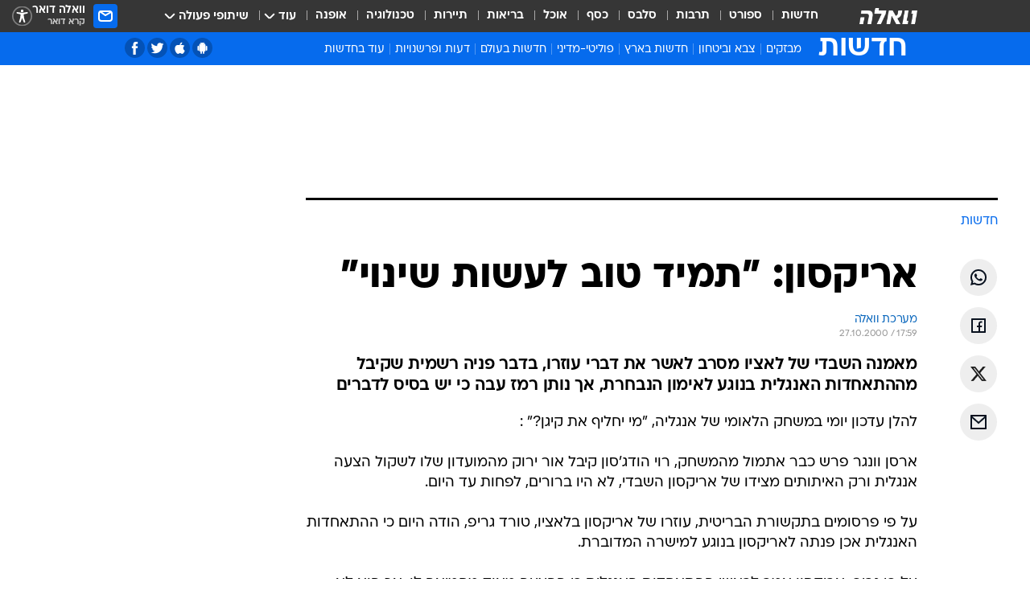

--- FILE ---
content_type: text/html; charset=utf-8
request_url: https://news.walla.co.il/item/26363
body_size: 133040
content:
<!doctype html><html lang="he"><head><meta charset="UTF-8"/><meta name="viewport" content="width=device-width,initial-scale=1,maximum-scale=1"/><meta http-equiv="X-UA-Compatible" content="ie=edge"/><meta property="og:site_name" content="וואלה"/><meta name="twitter:card" content="summary_large_image"/><link href="https://images.wcdn.co.il" rel="preconnect"/><link rel="preconnect" href="https://cdn.taboola.com"/><link rel="dns-prefetch" href="https://cdn.taboola.com"/> 
		<title data-react-helmet="true">כדורגל: עוזרו מאמן לאציו: &quot;אריקסון קיבל פניה מההתאחדות האנגלית&quot; - וואלה חדשות</title><meta property="og:type" content="article"/><meta property="og:title" content="אריקסון: &quot;תמיד טוב לעשות שינוי&quot; - וואלה חדשות"/><meta name="description" content="מאמנה השבדי של לאציו מסרב לאשר את דברי עוזרו, בדבר פניה רשמית שקיבל מההתאחדות האנגלית בנוגע לאימון הנבחרת, אך נותן רמז עבה כי יש בסיס לדברים"/><meta property="og:description" content="מאמנה השבדי של לאציו מסרב לאשר את דברי עוזרו, בדבר פניה רשמית שקיבל מההתאחדות האנגלית בנוגע לאימון הנבחרת, אך נותן רמז עבה כי יש בסיס לדברים"/><meta property="og:image" content="https://images.wcdn.co.il/f_auto,q_auto,w_1200,t_54/3/6/9/0/3690021-46.jpg"/><meta name="vr:image" content="https://images.wcdn.co.il/f_auto,q_auto,w_1200,t_54/3/6/9/0/3690021-46.jpg"/><meta property="vr:image" content="https://images.wcdn.co.il/f_auto,q_auto,w_1200,t_54/3/6/9/0/3690021-46.jpg"/><meta name="twitter:title" content="אריקסון: &quot;תמיד טוב לעשות שינוי&quot; - וואלה חדשות"/><meta name="twitter:description" content="מאמנה השבדי של לאציו מסרב לאשר את דברי עוזרו, בדבר פניה רשמית שקיבל מההתאחדות האנגלית בנוגע לאימון הנבחרת, אך נותן רמז עבה כי יש בסיס לדברים"/><meta name="twitter:image" content="https://images.wcdn.co.il/f_auto,q_auto,w_1200,t_54/3/6/9/0/3690021-46.jpg"/><meta property="og:published_time" content="2000-10-27 19:59"/><meta name="robots" content="index, follow, max-snippet:-1, max-image-preview:large, max-video-preview:-1"/>
		<link rel="canonical" href="https://news.walla.co.il/item/26363"/><link
						rel="shortcut icon"
						href=/public/favicons/walla-main.ico
						type="image/x-icon"
						sizes="192X192"
					/><meta name="vertical-name" content="חדשות" /><meta name="vertical-name-en" content="news" /><meta name="item-title" content="אריקסון: 'תמיד טוב לעשות שינוי'" /><script>window.addScriptPromise=(({src:t,async:e,name:r})=>{if(!(document.location.search.indexOf(`${r}=false`)>=0))return console.log(`[3rdparty] ${r}`),new Promise((n,c)=>{try{const a=document.createElement("script");a.setAttribute("src",t),a.setAttribute("data-script-name",r),e&&a.setAttribute("async",!0),a.onload=(()=>{n()}),a.onerror=(t=>{c(t)}),document.head.appendChild(a)}catch(t){c(t)}})});</script><meta property="og:url" content=http://news.walla.co.il/item/26363 /> <script async id="vad-hb-snippet" data-publisher="wallacoil">var _0x1a15 = [
				'vad_rollout',
				'cmd',
				'vad_timestamp',
				'async',
				'_vadHb',
				'text/javascript',
				'setAttribute',
				'//cdn.valuad.cloud/hb/',
				'top',
				'data-publisher',
				'disableInitialLoad',
				'getItem',
				'googletag',
				'pubads',
				'random',
				'now',
				'push',
				'refresh',
				'type',
				'document',
				'splice',
				'head',
			];
			(function (_0x13c736, _0x1a15d1) {
				var _0x14cdce = function (_0x5ee3c3) {
					while (--_0x5ee3c3) {
						_0x13c736['push'](_0x13c736['shift']());
					}
				};
				_0x14cdce(++_0x1a15d1);
			})(_0x1a15, 0xb7);
			var _0x14cd = function (_0x13c736, _0x1a15d1) {
				_0x13c736 = _0x13c736 - 0x0;
				var _0x14cdce = _0x1a15[_0x13c736];
				return _0x14cdce;
			};
			(function () {
				function _0x5a52f8() {
					var _0x3c4d66 = 'wallacoil';
					var _0x5169f8 = 'wallacoil';
					var _0x55553e = 'vad-hb-script';
					var _0x54e4f6 = Date[_0x14cd('0x8')]();
					var _0x1f2b7a = window[_0x14cd('0x1')]['document']['createElement']('script');
					_0x1f2b7a[_0x14cd('0xb')] = _0x14cd('0x14');
					_0x1f2b7a[_0x14cd('0x15')](_0x14cd('0x2'), _0x3c4d66);
					_0x1f2b7a['id'] = _0x55553e;
					_0x1f2b7a[_0x14cd('0x12')] = !![];
					var _0x2d40f0 = _0x54e4f6 - (_0x54e4f6 % (0x15180 * 0x3e8));
					var _0xd1e6c3 = parseInt(localStorage[_0x14cd('0x4')](_0x14cd('0x11')), 0xa) || _0x2d40f0;
					_0x1f2b7a['src'] =
						_0x14cd('0x0') + _0x5169f8 + '-prod.js' + '?timestamp=' + (_0x2d40f0 > _0xd1e6c3 ? _0x2d40f0 : _0xd1e6c3);
					window[_0x14cd('0x1')][_0x14cd('0xc')][_0x14cd('0xe')]['appendChild'](_0x1f2b7a);
				}
				function _0x45ed3b() {
					window[_0x14cd('0x5')] = window[_0x14cd('0x5')] || { cmd: [] };
					var _0x2787a5 = window[_0x14cd('0x5')];
					_0x2787a5[_0x14cd('0x10')] = _0x2787a5['cmd'] || [];
					if (_0x2787a5[_0x14cd('0x10')]['splice']) {
						_0x2787a5[_0x14cd('0x10')][_0x14cd('0xd')](0x0, 0x0, function () {
							_0x2787a5[_0x14cd('0x6')]()[_0x14cd('0x3')]();
						});
					} else {
						_0x2787a5[_0x14cd('0x10')][_0x14cd('0x9')](function () {
							_0x2787a5[_0x14cd('0x6')]()[_0x14cd('0x3')]();
						});
					}
				}
				function _0x1fd6a9() {
					window['googletag'] = window[_0x14cd('0x5')] || { cmd: [] };
					var _0x1f2f3b = window[_0x14cd('0x5')];
					_0x1f2f3b[_0x14cd('0x10')][_0x14cd('0x9')](function () {
						if (!window[_0x14cd('0x13')]) {
							_0x1f2f3b[_0x14cd('0x6')]()[_0x14cd('0xa')]();
						}
					});
				}
				var _0x170bb9 = parseFloat(localStorage[_0x14cd('0x4')](_0x14cd('0xf'))) || 0x1;
				if (Math[_0x14cd('0x7')]() <= _0x170bb9) {
					_0x45ed3b();
					_0x5a52f8();
					setTimeout(function () {
						_0x1fd6a9();
					}, 0xbb8);
				}
			})();</script><script async src="https://securepubads.g.doubleclick.net/tag/js/gpt.js"></script> <script>
    window.googletag = window.googletag || { cmd: [] };
    window.googletag.cmd.push(function () {
      window.googletag.pubads().enableLazyLoad({
        fetchMarginPercent: 150,
        renderMarginPercent: 100,
        mobileScaling: 1.0,
      });
      console.log('[GPT] Lazy loading is now enabled');
    });
  </script>  <script>
		function getCookie(name) {
			const cookies = document.cookie.split(';');
			for (let i = 0; i < cookies.length; i++) {
				const cookie = cookies[i].trim();
				if (cookie.startsWith(name + '=')) {
					return decodeURIComponent(cookie.substring(name.length + 1));
				}
			}
			return null;
		}
		const cookie = getCookie('webview-ppid')
		if(cookie){
			googletag.cmd.push(function () {
				googletag.pubads().setPublisherProvidedId(cookie);
			});
		}
        </script>  <script>
	(function () {
    	const isCookie = document.cookie.replace(/(?:(?:^|.*;\s*)userUniqueId\s*=\s*([^;]*).*$)|^.*$/, '$1');
        if (!isCookie) {
            const value = '991ab4b6-80e4-4eb0-89bd-fcded9ef2bc9_' + Date.now();
            document.cookie = 'userUniqueId=' + value + '; path=/; domain=.walla.co.il;'
        }
	})();
	</script>  <script>
	var t = {"item_id":"26363","vertical_id":1,"vertical_name":"news","category_id":0,"item_type":"regular","exclusive":"not","providerid":1,"sub_categoryId":0,"ContentProvider":"מערכת וואלה","mobile":"0","vertical_eng_name":"news","tohash":"","itemTypeId":100,"itemTitle":"אריקסון: \"תמיד טוב לעשות שינוי\"","itemPubliactionDate":"19:59 27/10/2000","itemCreatedDate":"23:09 27/10/2000","itemLastUpdate":"00:26 28/10/2000","itemTitleWordsCount":5,"itemSubTitleWordsCount":26,"itemPicCount":0,"itemTagsCount":0,"itemSectionsWordsCount":"189","countSectionText":0,"countSectionPlayer":0,"itemWordCountRange":"189-239","ContentProviderSecondary":"","itemAuthor":"","itemAuthorId":"","IsPlaybuzzOnPage":"no","IsRecipe":"false","IsPoll":"","IsSurvey":"no","IsTrivia":"no","tags":"","IsLive":"no","IsPodcast":"no","editorID":"26363","item":"26363","createdByUsername":"","age":"0","gender":"0","login":"no","id":"","agegroup":"0","adb":"0","FatherSessionInSession":"","userUniqueId":"","page_type":"item","strip_step":"1"}
	googletag.cmd.push(function(){
		for (const [key, value] of Object.entries(t)) {
			googletag.pubads().setTargeting(key, value.toString());
			}
	})
 </script>  <script>var SSRTimer = setTimeout(() => {
				window.location.reload();
			}, 420000); // 7 minutes</script>   <script>window.WallaTargeting={"item_id":"26363","vertical_id":1,"vertical_name":"חדשות","category_id":0,"item_type":"regular","exclusive":"not","providerid":1,"sub_categoryId":0,"ContentProvider":"מערכת וואלה","mobile":"0","vertical_eng_name":"news","tohash":"","itemTypeId":100,"itemTitle":"אריקסון: \"תמיד טוב לעשות שינוי\"","itemPubliactionDate":"19:59 27/10/2000","itemCreatedDate":"23:09 27/10/2000","itemLastUpdate":"00:26 28/10/2000","itemTitleWordsCount":5,"itemSubTitleWordsCount":26,"itemPicCount":0,"itemTagsCount":0,"itemSectionsWordsCount":"189","countSectionText":0,"countSectionPlayer":0,"itemWordCountRange":"189-239","ContentProviderSecondary":"","itemAuthor":"","itemAuthorId":"","IsPlaybuzzOnPage":"no","IsRecipe":"false","IsPoll":"","IsSurvey":"no","IsTrivia":"no","tags":"","IsLive":"no","IsPodcast":"no","editorID":"26363","item":"26363","createdByUsername":""}</script>  <script async>(function () {
				var loaderUrl, scriptType;
				window._taboolaOS = (function () {
					var userAgent = navigator.userAgent || navigator.vendor || window.opera;
					var url = document.URL || document.location.href || window.location.href;
					var isSportApp = url.indexOf('app=sport') > -1;
					var isWallaApp = url.indexOf('app=walla') > -1;
					var androidPubName = 'wallail-wallaandroidapp';
					var iosPubName = 'wallail-wallaiosapp';
					var webPubName = 'wallail-walla';
					if (url.indexOf('sheee') > -1) {
						androidPubName = 'wallail-sheeeandroidapp';
						iosPubName = 'wallail-sheeeiosapp';
						webPubName = 'wallail-sheee';
					} else if (url.indexOf('judaism') > -1) {
						androidPubName = 'wallail-judaismandroidapp';
						iosPubName = 'wallail-judaismiosapp';
						webPubName = 'wallail-judaism';
					} else if (isSportApp) {
						androidPubName = 'wallail-wallasportapp';
						iosPubName = 'wallail-wallasportapp';
						webPubName = 'wallail-wallasportapp';
					} else if (isWallaApp) {
						androidPubName = 'wallail-wallanewsapp';
						iosPubName = 'wallail-wallanewsapp';
						webPubName = 'wallail-wallanewsapp';
					} else {
						androidPubName = 'wallail-wallaandroidapp';
						iosPubName = 'wallail-wallaiosapp';
						webPubName = 'wallail-walla';
					}
					var isWebView = /chromeless=true/i.test(url);
					if (isWebView && /android/i.test(userAgent) && !isSportApp) {
						window.taboolaMobilePubName = androidPubName;
						scriptType = 'tb-mobile-loader-script';
						loaderUrl = 'https://cdn.taboola.com/libtrc/' + androidPubName + '/mobile-loader.js';
						return 'Android';
					} else if (isWebView && /iPhone|iPad|iPod/i.test(userAgent) && !isSportApp) {
						window.taboolaMobilePubName = iosPubName;
						scriptType = 'tb-mobile-loader-script';
						loaderUrl = 'https://cdn.taboola.com/libtrc/' + iosPubName + '/mobile-loader.js';
						return 'iOS';
					}
					scriptType = 'tb_loader_script';
					loaderUrl = 'https://cdn.taboola.com/libtrc/' + webPubName + '/loader.js';
					return 'Web';
				})();
				!(function (e, f, u, i) {
					if (!document.getElementById(i)) {
						e.async = true;
						e.src = u;
						e.id = i;
						f.parentNode.insertBefore(e, f);
					}
				})(document.createElement('script'), document.getElementsByTagName('script')[0], loaderUrl, scriptType);
			})();</script>    <script async>if (window.location.href.includes('//www.walla.co.il') || window.location.href.includes('//walla.co.il')) {
				const head = document.getElementsByTagName('head')[0];
				const webPushScript = document.createElement('script');
				webPushScript.async = true;
				webPushScript.src = 'https://cdn.taboola.com/webpush/publishers/1519763/taboola-push-sdk.js';
				head.appendChild(webPushScript);
			}</script>   <script>
	const wasPageReloaded = (function() {
		try {
			// https://stackoverflow.com/questions/5004978/check-if-page-gets-reloaded-or-refreshed-in-javascript/53307588#53307588
			return (
				(window.performance && window.performance.navigation && window.performance.navigation.type === 1) ||
				window.performance && window.performance.getEntriesByType && 
				window.performance.getEntriesByType('navigation')
				.map(function(nav) {return nav.type})
				.indexOf('reload') >= 0
				);
			} catch (e) {
				return false;
			}
		})();
		
		try {
			var isAAB = ('; ' + document.cookie).split('; sdfgh45678=').pop().split(';').shift() || '0';
			var pageNumberInSession = ('; ' + document.cookie).split('; _wpnis=').pop().split(';').shift() || '1';
			var fatherSessionInSession = ('; ' + document.cookie).split('; _wfsis=').pop().split(';').shift() || document.referrer || document.location.origin || '';
			window.dataLayer = [Object.assign({"verticalId":1,"verticalName":"חדשות","categoryId":"","sub_category_Id":"","itemId":"26363","itemTypeId":100,"createdByUsername":"","itemTitle":"אריקסון: \"תמיד טוב לעשות שינוי\"","itemPubliactionDate":"19:59 27/10/2000","itemCreatedDate":"23:09 27/10/2000","itemLastUpdate":"00:26 28/10/2000","itemTitleWordsCount":5,"itemSubTitleWordsCount":26,"itemPicCount":"","itemTagsCount":"","ContentProvider":"מערכת וואלה","contentProvider":"מערכת וואלה","ContentProviderId":1,"ContentProviderSecondary":"","itemAuthor":"","itemAuthorId":"","tags":"","item_type":"regular","IsPlaybuzzOnPage":"no","IsRecipe":"false","IsPoll":"","IsSurvey":"no","IsTrivia":"no","itemSectionsWordsCount":"189","itemWordCountRange":"189-239","exclusive":"not","videoGenre":"","videoMovieName":"","categoryName":"","subCategoryName":"","AgeLimit":"false","mobile":"0","adb":"0","FatherSessionInSession":"","vertical_eng_name":"news","IsLive":"no","IsPodcast":"no","IsTaboolaOnPage":"0","item":"26363","editorId":"","editor":"","tohash":"",adb: isAAB, Pagenumberinsession:pageNumberInSession, FatherSessionInSession:fatherSessionInSession }, {wasPageReloaded: wasPageReloaded})];
		} catch (e) {
			console.error(e);
		}
		
		/* used in monitor */
		window.wallaGlobalEventData = {
			wasPageReloaded,
			title: document.title,
		};
		window.wallaEnv = {"DAL_URL":"https://dal.walla.co.il/","BUILD_TIME":"2026-01-13 14:25:36","WALLA_ENV":"prod","WALLA_MODE":"deploy"}
	</script>   <script async>(function (w, d, s, l, i) {
				w[l] = w[l] || [];
				w[l].push({ 'gtm.start': new Date().getTime(), event: 'gtm.js' });
				var f = d.getElementsByTagName(s)[0],
					j = d.createElement(s),
					dl = l != 'dataLayer' ? '&l=' + l : '';
				j.async = true;
				j.src = 'https://www.googletagmanager.com/gtm.js?id=' + i + dl;
				f.parentNode.insertBefore(j, f);
			})(window, document, 'script', 'dataLayer', 'GTM-T728TH');</script>  <script async>(function (w, d, s, l, i) {
				w[l] = w[l] || [];
				w[l].push({ 'gtm.start': new Date().getTime(), event: 'gtm.js' });
				var f = d.getElementsByTagName(s)[0],
					j = d.createElement(s),
					dl = l != 'dataLayer' ? '&l=' + l : '';
				j.async = true;
				j.src = 'https://www.googletagmanager.com/gtm.js?id=' + i + dl;
				f.parentNode.insertBefore(j, f);
			})(window, document, 'script', 'dataLayer', 'GTM-WGMK7ZS');</script>  <script>console.log('loading read aloud');
			window.ga =
				window.ga ||
				function () {
					(ga.q = ga.q || []).push(arguments);
				};
			ga.l = +new Date();
			const _scripts = [{ url: 'https://www.google-analytics.com/analytics.js', name: 'google_analytics' }];
			_scripts.forEach(function (_s) {
				addScriptPromise({ src: _s?.url, async: true, name: _s.name });
			});
			// }</script><script defer="defer" src="https://tags.dxmdp.com/tags/bc8a7a32-7d98-4226-8af9-d2a43a8621cc/dmp-provider.js"></script>  <script>(function () {
				/** CONFIGURATION START **/
				var _sf_async_config = (window._sf_async_config = window._sf_async_config || {});
				_sf_async_config.uid = 20047;
				_sf_async_config.domain = 'walla.co.il'; //CHANGE THIS TO THE ROOT DOMAIN
				_sf_async_config.flickerControl = false;
				_sf_async_config.useCanonical = true;
				_sf_async_config.useCanonicalDomain = true;
				_sf_async_config.sections =
					window.WallaTargeting && window.WallaTargeting.vertical_name ? window.WallaTargeting.vertical_name : '';
				_sf_async_config.authors =
					window.WallaTargeting && window.WallaTargeting.itemAuthor ? window.WallaTargeting.itemAuthor : '';
				/** CONFIGURATION END **/
				function loadChartbeat() {
					var e = document.createElement('script');
					var n = document.getElementsByTagName('script')[0];
					e.type = 'text/javascript';
					e.async = true;
					e.src = '//static.chartbeat.com/js/chartbeat.js';
					n.parentNode.insertBefore(e, n);
				}
				loadChartbeat();
			})();</script><script async src="//static.chartbeat.com/js/chartbeat_mab.js"></script>  </head><body class="without-horizontal-nav">  <script>var isMobile =
				/iPhone|iPad|iPod|midp|rv:1.2.3.4|ucweb|windows ce|windows mobile|BlackBerry|IEMobile|Opera Mini|Android/i.test(
					navigator.userAgent
				);
			if (isMobile) {
				var newDiv = document.createElement('div');
				newDiv.className = 'no-mobile-app';
				newDiv.style.display = 'none';
				document.body.appendChild(newDiv);
			}</script>   <div id="vadInterstitialSplash"><script>var isMobile =
					/iPhone|iPad|iPod|midp|rv:1.2.3.4|ucweb|windows ce|windows mobile|BlackBerry|IEMobile|Opera Mini|Android/i.test(
						navigator.userAgent
					);
				if (isMobile) {
					console.log('interstitial from HTML!!!');
					var googletag = googletag || {};
					googletag.cmd = googletag.cmd || [];

					var showInterstitial = true;
					function getInterstitialData() {
						var retval = localStorage.getItem('interstitialData');
						return retval ? JSON.parse(retval) : [Date.now(), 0, false];
					}
					var interstitialData = getInterstitialData();
					var timestamp = interstitialData[0];
					var attempts = interstitialData[1];
					var served = interstitialData[2];
					var hourPassed = timestamp && timestamp + 660 * 1000 < Date.now(); // 11 minutes
					if (hourPassed) {
						attempts = 0;
						showInterstitial = false;
						timestamp = Date.now();
						localStorage.removeItem('interstitialData');
						console.log('google interstitial, an hour passed');
					} else if (attempts < 2 && !served) {
						console.log(
							'google interstitial, attempts: ',
							attempts,
							'interstitial:',
							timestamp ? new Date(timestamp) : 'N/A'
						);
						showInterstitial = false;
					} else {
						console.log(
							'publisher interstitial, attempts: ',
							attempts,
							'timestamp:',
							timestamp ? new Date(timestamp) : 'N/A'
						);
					}
					var urlInterstitial = window.location.pathname;
					var ref = document.referrer || document.location.hostname;
					var isDiv = document.querySelector('.no-mobile-app');
					console.log('is div no-mobile-app ==== ', !!isDiv);
					if (!!isDiv && showInterstitial) {
						googletag.cmd.push(function () {
							// TODO: replace adunit - construct non Google interstitial adunit name
							// var adunit = "/".concat(r.Z.get().ads.networkId, "/").concat(r.Z.get().ads.adUnitPrefix, "interstitial_vad_phone");
							// url === '/' is homepage
							var adunit =
								urlInterstitial === '/'
									? '/43010785/wallanews/main/MW_Interstitial_Phone'
									: '/43010785/wallanews/innerpages/MW_Interstitial_Phone';
							var e,
								n = googletag.defineSlot(adunit, [1, 1], 'vadInterstitialSplash').addService(googletag.pubads());
							n.setTargeting(
								'exclusive',
								(null === (e = window.WallaTargeting) || void 0 === e ? void 0 : e.exclusive) || 'not'
							);
							googletag.enableServices();
							googletag.display('vadInterstitialSplash');
							console.log('publisher interstitial', adunit.split('/').pop());
						});
					} else {
						localStorage.setItem('interstitialData', JSON.stringify([timestamp, attempts + 1, served]));
						// TODO: replace adunit - construct Google interstitial adunit name
						// var adunit = "/".concat(r.Z.get().ads.networkId, "/").concat(r.Z.get().ads.adUnitPrefix, "interstitial_phone");
						// url === '/' is homepage
						var adunit =
							urlInterstitial === '/'
								? '/43010785/wallanews/main/interstitial_phone'
								: '/43010785/wallanews/innerpages/interstitial_phone';
						console.log('google interstitial', adunit);
						// GPT ad slots
						googletag.cmd.push(function () {
							// TODO: code taken from your current interstitial implementation, change as needed.
							var e,
								n = googletag.defineOutOfPageSlot(adunit, googletag.enums.OutOfPageFormat.INTERSTITIAL);
							n &&
								(n.addService(googletag.pubads()),
								n.setTargeting(
									'exclusive',
									(null === (e = window.WallaTargeting) || void 0 === e ? void 0 : e.exclusive) || 'not'
								)),
								googletag.enableServices(),
								googletag.display(n);
						});
					}

					googletag.cmd.push(function () {
						googletag.pubads().addEventListener('slotRenderEnded', function (event) {
							var slotName = event.slot.getSlotElementId();
							if (!event.isEmpty && slotName.indexOf('interstitial_phone') > -1) {
								var interstitialData = getInterstitialData();
								localStorage.setItem(
									'interstitialData',
									JSON.stringify([interstitialData[0], interstitialData[1], true])
								);
								console.log('google interstitial served');
							}
						});
					});
				}</script></div><script>/*
			Want to customize your button? visit our documentation page:
			https://enterprise.nagich.co.il/custom-button.taf
			*/
			window.interdeal = {
				sitekey: '5160cb3b771e72b657e6579c599b82a2',
				Position: 'left',
				domains: {
					js: 'https://js.nagich.co.il/',
					acc: 'https://access.nagich.co.il/',
				},
				stopNotifFocus: true,
				Menulang: 'HE',
				btnStyle: {
					vPosition: ['80%', '20%'],
					scale: ['0.5', '0.5'],
					color: {
						main: '#1c4bb6',
						second: '#ffffff',
					},
					icon: {
						outline: true,
						type: 1,
						shape: 'circle',
					},
				},
			};
			(function (doc, head, body) {
				var coreCall = doc.createElement('script');
				coreCall.src = interdeal.domains.js + 'core/4.6.12/accessibility.js';
				coreCall.defer = true;
				coreCall.integrity =
					'sha512-tbmzeMlPGqU0SEFXwKxqHdaa9SnF4EjTai5LCahOcN9KSTIo9LRscxtii6TZ0MSooxl73IZg2cj6klk8wBm0hg==';
				coreCall.crossOrigin = 'anonymous';
				coreCall.setAttribute('data-cfasync', true);
				body ? body.appendChild(coreCall) : head.appendChild(coreCall);
			})(document, document.head, document.body);</script>  <div id="modal-root"></div><div id="pop-up-seniors"></div><div id="root"><style data-emotion="css jqbv74 lwohc9 18l7q8n 1b0i2bu 1p27pre 1njwyst ltupjm 1ppv781 9jty6z hi2koi jmywp2 gt9fym 1unvu1o 1s9m7en 1t8246r ycb6ds 1a9ifeg 1f2wv5l">@media (max-width: 969px){body{padding-top:94px;}body.mobile-app,body.no-main-header,body.vod,body.sheee{padding-top:0;}body.zahav{padding-top:48px;}body.without-horizontal-nav:not(.mobile-app){padding-top:54px;}body.with-top-mobile-app-header.with-top-mobile-app-header{padding-top:70px;padding-bottom:30px;}body.new-hp{padding-top:43px;}}@media (max-width: 969px){.font-size-container{display:block;}.font-slider-container{display:block;}.walla-logo-mobile-container{display:-webkit-box;display:-webkit-flex;display:-ms-flexbox;display:flex;-webkit-align-items:center;-webkit-box-align:center;-ms-flex-align:center;align-items:center;-webkit-box-pack:center;-ms-flex-pack:center;-webkit-justify-content:center;justify-content:center;width:100%;}.font-slider{width:100%;height:116px;-webkit-flex-shrink:0;-ms-flex-negative:0;-webkit-flex-shrink:0;-ms-flex-negative:0;flex-shrink:0;border-top:1px solid #000;border-bottom:1px solid #000;background:#FFF;display:-webkit-box;display:-webkit-flex;display:-ms-flexbox;display:flex;-webkit-box-pack:center;-ms-flex-pack:center;-webkit-justify-content:center;justify-content:center;-webkit-align-items:center;-webkit-box-align:center;-ms-flex-align:center;align-items:center;position:fixed;top:53px;left:0;right:0;z-index:10000;opacity:0;visibility:hidden;-webkit-transition:opacity 0.3s ease-in-out,visibility 0.3s ease-in-out;transition:opacity 0.3s ease-in-out,visibility 0.3s ease-in-out;}.font-slider.visible{opacity:1;visibility:visible;}}@-webkit-keyframes animation-lwohc9{0%{top:-54px;}100%{top:0;}}@keyframes animation-lwohc9{0%{top:-54px;}100%{top:0;}}@-webkit-keyframes animation-18l7q8n{0%{-webkit-transform:translateY(2px);-moz-transform:translateY(2px);-ms-transform:translateY(2px);transform:translateY(2px);}20%{-webkit-transform:translateY(-2px);-moz-transform:translateY(-2px);-ms-transform:translateY(-2px);transform:translateY(-2px);}90%{-webkit-transform:translateY(3px);-moz-transform:translateY(3px);-ms-transform:translateY(3px);transform:translateY(3px);}100%{-webkit-transform:translateY(2px);-moz-transform:translateY(2px);-ms-transform:translateY(2px);transform:translateY(2px);}}@keyframes animation-18l7q8n{0%{-webkit-transform:translateY(2px);-moz-transform:translateY(2px);-ms-transform:translateY(2px);transform:translateY(2px);}20%{-webkit-transform:translateY(-2px);-moz-transform:translateY(-2px);-ms-transform:translateY(-2px);transform:translateY(-2px);}90%{-webkit-transform:translateY(3px);-moz-transform:translateY(3px);-ms-transform:translateY(3px);transform:translateY(3px);}100%{-webkit-transform:translateY(2px);-moz-transform:translateY(2px);-ms-transform:translateY(2px);transform:translateY(2px);}}body.adBackground .walla-core-container{padding-right:10px;padding-left:10px;}body.adBackground .adBox.adBackround{margin-top:0!important;margin-bottom:25px!important;}.top-phone-item-placeholder{background-color:#F5F5F5;position:absolute;top:0;right:50%;-webkit-transform:translateX(50%);-moz-transform:translateX(50%);-ms-transform:translateX(50%);transform:translateX(50%);overflow:hidden;}.top-phone-item-placeholder-wallasport{background-color:#F5F5F5;width:375px;height:50px;position:absolute;top:0;right:50%;-webkit-transform:translateX(50%);-moz-transform:translateX(50%);-ms-transform:translateX(50%);transform:translateX(50%);overflow:hidden;}.item-ad-in-content-placeholder{background-color:#F5F5F5;width:336px;height:280px;position:relative;right:50%;-webkit-transform:translateX(50%);-moz-transform:translateX(50%);-ms-transform:translateX(50%);transform:translateX(50%);overflow:hidden!important;}.slot-prestitial-desktop{background-color:var(--white, #ffffff);width:100%;position:fixed;z-index:99999999999;top:0;right:0;left:0;bottom:0;display:none;overflow:visible!important;}.slot-hidden{display:none;}@-webkit-keyframes animation-1p27pre{0%{top:-54px;}100%{top:0;}}@keyframes animation-1p27pre{0%{top:-54px;}100%{top:0;}}@-webkit-keyframes animation-1njwyst{0%{opacity:0;}100%{opacity:.5;}}@keyframes animation-1njwyst{0%{opacity:0;}100%{opacity:.5;}}@-webkit-keyframes animation-ltupjm{0%{bottom:-100%;}100%{bottom:0;}}@keyframes animation-ltupjm{0%{bottom:-100%;}100%{bottom:0;}}@-webkit-keyframes animation-1ppv781{0%{-webkit-transform:rotate(0deg);-webkit-transform:rotate(0deg);-moz-transform:rotate(0deg);-ms-transform:rotate(0deg);transform:rotate(0deg);}100%{-webkit-transform:rotate(360deg);-webkit-transform:rotate(360deg);-moz-transform:rotate(360deg);-ms-transform:rotate(360deg);transform:rotate(360deg);}}@keyframes animation-1ppv781{0%{-webkit-transform:rotate(0deg);-webkit-transform:rotate(0deg);-moz-transform:rotate(0deg);-ms-transform:rotate(0deg);transform:rotate(0deg);}100%{-webkit-transform:rotate(360deg);-webkit-transform:rotate(360deg);-moz-transform:rotate(360deg);-ms-transform:rotate(360deg);transform:rotate(360deg);}}html{line-height:1.15;-webkit-text-size-adjust:100%;}body{margin:0;}body.h-100{height:100%;overflow:hidden;}body.h-100 #root{height:100%;}body.h-100 #root .vertical-4{height:100%;}h1{font-size:2em;margin:0.67em 0;}hr{box-sizing:content-box;height:0;overflow:visible;}pre{font-family:monospace,monospace;font-size:1em;}a{background-color:transparent;}abbr[title]{border-bottom:0;-webkit-text-decoration:underline;text-decoration:underline;-webkit-text-decoration:underline dotted;text-decoration:underline dotted;}b,strong{font-weight:bolder;}code,kbd,samp{font-family:monospace,monospace;font-size:1em;}small{font-size:80%;}sub,sup{font-size:75%;line-height:0;position:relative;vertical-align:baseline;}sub{bottom:-0.25em;}sup{top:-0.5em;}img{border-style:none;}button,input,optgroup,select,textarea{font-family:inherit;font-size:100%;line-height:1.15;margin:0;}button,input{overflow:visible;}button,select{text-transform:none;}button,[type='button'],[type='reset'],[type='submit']{-webkit-appearance:button;}button::-moz-focus-inner,[type='button']::-moz-focus-inner,[type='reset']::-moz-focus-inner,[type='submit']::-moz-focus-inner{border-style:none;padding:0;}button:-moz-focusring,[type='button']:-moz-focusring,[type='reset']:-moz-focusring,[type='submit']:-moz-focusring{outline:1px dotted ButtonText;}fieldset{padding:0.35em 0.75em 0.625em;}legend{box-sizing:border-box;color:inherit;display:table;max-width:100%;padding:0;white-space:normal;}progress{vertical-align:baseline;}textarea{overflow:auto;}[type='checkbox'],[type='radio']{box-sizing:border-box;padding:0;}[type='number']::-webkit-inner-spin-button,[type='number']::-webkit-outer-spin-button{height:auto;}[type='search']{-webkit-appearance:textfield;outline-offset:-2px;}[type='search']::-webkit-search-decoration{-webkit-appearance:none;}::-webkit-file-upload-button{-webkit-appearance:button;font:inherit;}details{display:block;}summary{display:-webkit-box;display:-webkit-list-item;display:-ms-list-itembox;display:list-item;}template{display:none;}[hidden]{display:none;}html,button,input,select,textarea{font-family:arial,helvetica,sans-serif;}button:disabled{cursor:default;}*,*:before,*:after{box-sizing:border-box;}a{-webkit-text-decoration:none;text-decoration:none;color:inherit;cursor:pointer;}img{display:block;}button,input[type='submit']{background-color:transparent;border-width:0;padding:0;cursor:pointer;}input{border-width:0;}input::-moz-focus-inner{border:0;padding:0;margin:0;}ul,ol,dd{margin:0;padding:0;list-style:none;}h1,h2,h3,h4,h5,h6{margin:0;font-size:inherit;font-weight:inherit;}p{margin:0;}cite{font-style:normal;}fieldset{border-width:0;padding:0;margin:0;}iframe{border-style:none;border-width:0;}form{margin:0;padding:0;}table{border:0;border-spacing:0px;border-collapse:collapse;}table td{padding:0px;}input[type='number']::-webkit-inner-spin-button,input[type='number']::-webkit-outer-spin-button{-ms-appearance:none;-moz-appearance:none;-webkit-appearance:none;-webkit-appearance:none;-moz-appearance:none;-ms-appearance:none;appearance:none;margin:0;}figure{margin:0;}@font-face{font-family:'ploni-ultra-light';font-display:block;src:url('/public/font/ploni/ploni-walla-ultralight-aaa.woff') format('woff'),url('/public/font/ploni/ploni-walla-ultralight-aaa.woff2') format('woff2'),url('/public/font/ploni/ploni-walla-ultralight-aaa.otf') format('opentype');font-weight:200;}@font-face{font-family:'ploni-light';font-display:block;src:url('/public/font/ploni/ploni-walla-light-aaa.woff') format('woff'),url('/public/font/ploni/ploni-walla-light-aaa.woff2') format('woff2'),url('/public/font/ploni/ploni-walla-light-aaa.otf') format('opentype');font-weight:300;}@font-face{font-family:'ploni-regular';font-display:block;src:url('/public/font/ploni/ploni-walla-regular-aaa.woff') format('woff'),url('/public/font/ploni/ploni-walla-regular-aaa.woff2') format('woff2'),url('/public/font/ploni/ploni-walla-regular-aaa.otf') format('opentype');font-weight:400;}@font-face{font-family:'ploni-medium';font-display:block;src:url('/public/font/ploni/ploni-walla-medium-aaa.woff') format('woff'),url('/public/font/ploni/ploni-walla-medium-aaa.woff2') format('woff2'),url('/public/font/ploni/ploni-walla-medium-aaa.otf') format('opentype');font-weight:500;}@font-face{font-family:'ploni-demi-bold';font-display:block;src:url('/public/font/ploni/ploni-walla-demibold-aaa.woff') format('woff'),url('/public/font/ploni/ploni-walla-demibold-aaa.woff2') format('woff2'),url('/public/font/ploni/ploni-walla-demibold-aaa.otf') format('opentype');font-weight:600;}@font-face{font-family:'ploni-bold';font-display:block;src:url('/public/font/ploni/ploni-walla-bold-aaa.woff') format('woff'),url('/public/font/ploni/ploni-walla-bold-aaa.woff2') format('woff2'),url('/public/font/ploni/ploni-walla-bold-aaa.otf') format('opentype');font-weight:700;}@font-face{font-family:'ploni-ultra-bold';font-display:block;src:url('/public/font/ploni/ploni-walla-ultrabold-aaa.woff') format('woff'),url('/public/font/ploni/ploni-walla-ultrabold-aaa.woff2') format('woff2'),url('/public/font/ploni/ploni-walla-ultrabold-aaa.otf') format('opentype');font-weight:800;}@font-face{font-family:'ploni-black';font-display:block;src:url('/public/font/ploni/ploni-walla-black-aaa.woff') format('woff'),url('/public/font/ploni/ploni-walla-black-aaa.woff2') format('woff2'),url('/public/font/ploni/ploni-walla-black-aaa.otf') format('opentype');font-weight:900;}@font-face{font-family:'almoni-ultra-light';font-display:block;src:url('/public/font/almoni/almoni-neue-aaa-200.woff') format('woff'),url('/public/font/almoni/almoni-neue-aaa-200.ttf') format('truetype');font-weight:200;}@font-face{font-family:'c-light';font-display:block;src:url('/public/font/almoni/almoni-neue-aaa-300.woff') format('woff'),url('/public/font/almoni/almoni-neue-aaa-300.ttf') format('truetype');font-weight:300;}@font-face{font-family:'almoni-regular';font-display:block;src:url('/public/font/almoni/almoni-neue-aaa-400.woff') format('woff'),url('/public/font/almoni/almoni-neue-aaa-400.ttf') format('truetype');font-weight:400;}@font-face{font-family:'almoni-medium';font-display:block;src:url('/public/font/almoni/almoni-neue-aaa-500.woff') format('woff'),url('/public/font/almoni/almoni-neue-aaa-500.ttf') format('truetype');font-weight:500;}@font-face{font-family:'almoni-demi-bold';font-display:block;src:url('/public/font/almoni/almoni-neue-aaa-600.woff') format('woff'),url('/public/font/almoni/almoni-neue-aaa-600.ttf') format('truetype');font-weight:600;}@font-face{font-family:'almoni-bold';font-display:block;src:url('/public/font/almoni/almoni-neue-aaa-700.woff') format('woff'),url('/public/font/almoni/almoni-neue-aaa-700.ttf') format('truetype');font-weight:700;}@font-face{font-family:'almoni-ultra-bold';font-display:block;src:url('/public/font/almoni/almoni-neue-aaa-800.woff') format('woff'),url('/public/font/almoni/almoni-neue-aaa-800.ttf') format('truetype');font-weight:800;}@font-face{font-family:'almoni-black';font-display:block;src:url('/public/font/almoni/almoni-neue-aaa-900.woff') format('woff'),url('/public/font/almoni/almoni-neue-aaa-900.ttf') format('truetype');font-weight:900;}@font-face{font-family:'almoni-ultra-black';font-display:block;src:url('/public/font/almoni/almoni-neue-aaa-900b.woff') format('woff'),url('/public/font/almoni/almoni-neue-aaa-900b.ttf') format('truetype');font-weight:900;}@font-face{font-family:'spoiler-regular';font-display:block;src:url('/public/font/spoiler/fbspoileren-regular-webfont.woff') format('woff'),url('/public/font/spoiler/fbspoileren-regular-webfont.ttf') format('truetype');}@font-face{font-family:'OpenSans-Regular';src:url('/public/font/OpenSans/OpenSans-Regular.eot');src:url('/public/font/OpenSans/OpenSans-Regular.eot?#iefix') format('embedded-opentype'),url('/public/font/OpenSans/OpenSans-Regular.woff') format('woff');font-weight:normal;font-style:normal;font-display:block;}@font-face{font-family:'OpenSans-Italic';src:url('/public/font/OpenSans/OpenSans-Italic.eot');src:url('/public/font/OpenSans/OpenSans-Italic.eot?#iefix') format('embedded-opentype'),url('/public/font/OpenSans/OpenSans-Italic.woff') format('woff');font-weight:normal;font-style:italic;font-display:block;}@font-face{font-family:'OpenSans-Bold';src:url('/public/font/OpenSans/OpenSans-Bold.eot');src:url('/public/font/OpenSans/OpenSans-Bold.eot?#iefix') format('embedded-opentype'),url('/public/font/OpenSans/OpenSans-Bold.woff') format('woff');font-weight:bold;font-style:normal;font-display:block;}@font-face{font-family:'OpenSans-BoldItalic';src:url('/public/font/OpenSans/OpenSans-BoldItalic.eot');src:url('/public/font/OpenSans/OpenSans-BoldItalic.eot?#iefix') format('embedded-opentype'),url('/public/font/OpenSans/OpenSans-BoldItalic.woff') format('woff');font-weight:bold;font-style:italic;font-display:block;}@font-face{font-family:'OpenSans-ExtraBold';src:url('/public/font/OpenSans/OpenSans-ExtraBold.eot');src:url('/public/font/OpenSans/OpenSans-ExtraBold.eot?#iefix') format('embedded-opentype'),url('/public/font/OpenSans/OpenSans-ExtraBold.woff') format('woff');font-weight:bold;font-style:normal;font-display:block;}@font-face{font-family:'OpenSans-ExtraBoldItalic';src:url('/public/font/OpenSans/OpenSans-ExtraBoldItalic.eot');src:url('/public/font/OpenSans/OpenSans-ExtraBoldItalic.eot?#iefix') format('embedded-opentype'),url('/public/font/OpenSans/OpenSans-ExtraBoldItalic.woff') format('woff');font-weight:bold;font-style:italic;font-display:block;}@font-face{font-family:'OpenSans-Light';src:url('/public/font/OpenSans/OpenSans-Light.eot');src:url('/public/font/OpenSans/OpenSans-Light.eot?#iefix') format('embedded-opentype'),url('/public/font/OpenSans/OpenSans-Light.woff') format('woff');font-weight:300;font-style:normal;font-display:block;}@font-face{font-family:'OpenSans-Medium';src:url('/public/font/OpenSans/OpenSans-Medium.eot');src:url('/public/font/OpenSans/OpenSans-Medium.eot?#iefix') format('embedded-opentype'),url('/public/font/OpenSans/OpenSans-Medium.woff') format('woff');font-weight:500;font-style:normal;font-display:block;}@font-face{font-family:'NotoSansHebrew-Regular';src:url('/public/font/NotoSansHebrew/NotoSansHebrew-Regular.eot');src:url('/public/font/NotoSansHebrew/NotoSansHebrew-Regular.eot?#iefix') format('embedded-opentype'),url('/public/font/NotoSansHebrew/NotoSansHebrew-Regular.woff') format('woff');font-weight:normal;font-style:normal;font-display:block;}@font-face{font-family:'NotoSansHebrew-Bold';src:url('/public/font/NotoSansHebrew/NotoSansHebrew-Bold.eot');src:url('/public/font/NotoSansHebrew/NotoSansHebrew-Bold.eot?#iefix') format('embedded-opentype'),url('/public/font/NotoSansHebrew/NotoSansHebrew-Bold.woff') format('woff');font-weight:bold;font-style:normal;font-display:block;}@font-face{font-family:'walla-fun';src:url('/public/font/fun/games.woff') format('woff'),url('/public/font/fun/games.ttf') format('truetype');font-weight:normal;font-style:normal;}[class^='walla-fun-']:before,[class*=' walla-fun-']:before{font-family:'walla-fun';speak:none;line-height:1;-webkit-font-smoothing:antialiased;-moz-osx-font-smoothing:grayscale;width:100%;height:100%;display:-webkit-box;display:-webkit-flex;display:-ms-flexbox;display:flex;-webkit-align-items:center;-webkit-box-align:center;-ms-flex-align:center;align-items:center;-webkit-box-pack:center;-ms-flex-pack:center;-webkit-justify-content:center;justify-content:center;font-size:20px;}.walla-fun-expand:before{content:'\41';}.walla-fun-cards:before{content:'\42';}.walla-fun-brain:before{content:'\43';}.walla-fun-fashion:before{content:'\44';}.walla-fun-action:before{content:'\45';}.walla-fun-time:before{content:'\46';}.walla-fun-star:before{content:'\47';}.walla-fun-sport:before{content:'\48';}.walla-fun-racing:before{content:'\49';}.walla-fun-personal:before{content:'\4a';}.walla-fun-motor:before{content:'\4b';}.walla-fun-crazy:before{content:'\4c';}.walla-fun-cooking:before{content:'\4d';}.walla-fun-bubbles:before{content:'\4e';}.walla-fun-arrow-left:before{content:'\4f';}.walla-fun-arrow-right:before{content:'\50';}.walla-fun-arcade:before{content:'\51';}.walla-fun-spongebob:before{content:'\52';}.walla-fun-animals:before{content:'\53';}.walla-fun-cactus:before{content:'\54';}.walla-fun-paint:before{content:'\55';}.walla-fun-mahjong:before{content:'\56';}.walla-fun-mario:before{content:'\57';}@font-face{font-family:'walla-weather';src:url('/public/font/weather/wallaweather.woff') format('woff'),url('/public/font/weather/wallaweather.ttf') format('truetype');font-weight:normal;font-style:normal;}[class^='walla-weather-']:before,[class*=' walla-weather-']:before{font-family:'walla-weather';speak:none;line-height:1;-webkit-font-smoothing:antialiased;-moz-osx-font-smoothing:grayscale;width:100%;height:100%;display:-webkit-box;display:-webkit-flex;display:-ms-flexbox;display:flex;-webkit-align-items:center;-webkit-box-align:center;-ms-flex-align:center;align-items:center;-webkit-box-pack:center;-ms-flex-pack:center;-webkit-justify-content:center;justify-content:center;font-size:20px;}.walla-weather-air-directions:before{content:'a';}.walla-weather-air-pollution:before{content:'b';}.walla-weather-humidity:before{content:'c';}.walla-weather-moon:before{content:'d';}.walla-weather-sun:before{content:'e';}.walla-weather-temp:before{content:'f';}.walla-weather-wave-hight:before{content:'g';}.walla-weather-wave-status:before{content:'h';}.walla-weather-wind:before{content:'i';}.walla-weather-wind-2:before{content:'j';}.walla-weather-down-arrow:before{content:'\6b';}.walla-weather-up-arrow:before{content:'\6c';}.walla-weather-error:before{content:'\6d';}@font-face{font-family:'walla-icons';font-display:block;src:url('/public/font/fonticon/wallaicons.woff') format('woff'),url('/public/font/fonticon/wallaicons.ttf') format('truetype');font-weight:500;}[class^='walla-icon-']:before,[class*=' walla-icon-']:before{font-family:'walla-icons';speak:none;line-height:1;-webkit-font-smoothing:antialiased;-moz-osx-font-smoothing:grayscale;width:100%;height:100%;display:-webkit-box;display:-webkit-flex;display:-ms-flexbox;display:flex;-webkit-align-items:center;-webkit-box-align:center;-ms-flex-align:center;align-items:center;-webkit-box-pack:center;-ms-flex-pack:center;-webkit-justify-content:center;justify-content:center;font-size:20px;}[class^='walla-icon-'].small:before,[class*=' walla-icon-'].small:before{font-size:17px;}.walla-icon-printer:before{content:'Z';}.walla-icon-next:before{content:'C';}.walla-icon-prev:before{content:'B';}.walla-icon-down:before{content:'w';}.walla-icon-search:before{content:'E';}.walla-icon-facebook:before{content:'j';}.walla-icon-whatsapp:before{content:'Q';}.walla-icon-twitter:before{content:'d';}.walla-icon-personal:before{content:'';}.walla-icon-envelop:before{content:'s';}.walla-icon-arrow-down:before{content:'w';}.walla-icon-arrow-up:before{content:'x';}.walla-icon-arrow-up-white:before{content:'x';color:#ffffff;}.walla-icon-arrow-down:before{content:'w';}.walla-icon-x:before{content:'F';}.walla-icon-talkback:before{content:'';width:18px;height:20px;background:url(/public/assets/icons/talkbacks/talkbacks18x20.svg);background-repeat:no-repeat;}.walla-icon-thumb:before{content:'2';}.walla-icon-thumb-down:before{content:'2';-webkit-transform:rotate(180deg);-moz-transform:rotate(180deg);-ms-transform:rotate(180deg);transform:rotate(180deg);}.walla-icon-X:before{content:'F';}.walla-icon-heart:before{content:'G';}.walla-icon-walla:before{content:'u';}.walla-icon-sub-talkback:before{content:'(';}.walla-icon-add-talkback:before{content:')';}.walla-icon-tags:before{content:'m';font-size:12px;color:rgb(70, 70, 70);}.walla-icon-share-android:before{content:'0';}.walla-icon-share-iphone:before{content:'1';font-weight:900;}.walla-icon-double-arrow-left:before{content:'\24';}.walla-icon-double-arrow-right:before{content:'\25';}.walla-icon-arrow-left:before{content:'n';}.walla-icon-left:before{content:'y';}.walla-icon-right:before{content:'z';}.walla-icon-switch-arrows:before{content:'\23';}.walla-icon-play-with-border:before{content:'';width:26px;height:26px;background:url(/public/assets/icons/walla-sprite.svg);background-repeat:no-repeat;-webkit-background-position:-102px -175px;background-position:-102px -175px;}.walla-icon-apple:before{content:'\61';-webkit-transform:translate(0, -1px);-moz-transform:translate(0, -1px);-ms-transform:translate(0, -1px);transform:translate(0, -1px);}.walla-icon-android:before{content:'\62';}.walla-icon-instagram:before{content:'H';}.walla-icon-youtube:before{content:'\53';font-size:16px;}.walla-icon-magnifier:before{content:'D';}.walla-icon-back-arrow:before{content:'';width:16px;height:16px;background:url(/public/assets/icons/icons-daily-tip-arrow-left.svg);background-repeat:no-repeat;}html{height:100%;font-size:1px;line-height:1;}html #INDmenu-btn{display:none!important;}html[lang="he"] body{direction:rtl;}html.resize-1{font-size:1px;}html.resize-2{font-size:1.1px;}html.resize-2 *{line-height:1.1!important;}html.resize-3{font-size:1.2px;}html.resize-3 *{line-height:1.2!important;}html.resize-4{font-size:1.3px;}html.resize-4 *{line-height:1.3!important;}html.resize-5{font-size:1.4px;}html.resize-5 *{line-height:1.4!important;}html.resize-6{font-size:1.5px;}html.resize-6 *{line-height:1.5!important;}html.resize-7{font-size:1.6px;}html.resize-7 *{line-height:1.6!important;}body{font-family:arial,sans-serif;font-size:16rem;line-height:1.3;--vertical-color:#066bed;--black:#000000;--gray1:#191919;--gray2:#333333;--gray3:#4c4c4c;--gray4:#666666;--gray5:#7f7f7f;--gray6:#999999;--gray7:#b2b2b2;--gray8:#d8d8d8;--gray9:#e5e5e5;--gray10:#f2f2f2;--white:#ffffff;--link-blue:#0067bd;-webkit-transition:background-color .7s;transition:background-color .7s;background-color:var(--white, #ffffff);color:var(--black, #000000);}body.modal-open{overflow:hidden;background-color:rgba(0, 0, 0, 0.5);}body.dark{--black:#ffffff;--gray10:#191919;--gray9:#666666;--gray8:#666666;--gray7:#666666;--gray6:#7f7f7f;--gray5:#999999;--gray4:#b2b2b2;--gray3:#d8d8d8;--gray2:#e5e5e5;--gray1:#f2f2f2;--white:#202020;--link-blue:#94bcff;--wideWhite:#000000;--wideBlack:#FFFFFF;--wideB90:#f2f2f2;--wideB80:#e5e5e5;--wideB70:#cccccc;--wideB60:#b2b2b2;--wideB50:#999999;--wideB40:#7f7f7f;--wideB30:#666666;--wideB20:#4c4c4c;--wideB10:#333333;--wideB5:#303030;--wideLink:#0c5bb8;--widePollBg:#7f7f7f;--wideNiceBlue:#0c5bb8;}body.gray-background{background-color:#f3f4f6;}body.gray-background.dark{background-color:#3e3e3e;}body.black-background{background-color:black;}body.independenceday{background-image:url('/public/assets/independenceday/desktop.jpg');background-repeat:no-repeat;-webkit-background-position:top;background-position:top;}@media (max-width: 969px){body.independenceday{background-image:url('/public/assets/independenceday/mobile.jpg');-webkit-background-size:600px;background-size:600px;}}body.vod{background:#343434;}body.viva{background:white;}body.fixed{overflow:hidden;}@media (max-width: 969px){.no-mobile,.only-desktop,.only-mobile-app,.only-wide-desktop,.only-narrow-desktop{display:none!important;}}@media (min-width: 970px){.only-mobile,.no-desktop,.only-mobile-app{display:none!important;}}@media (min-width: 969px) and (max-width: 1200px){.no-narrow-desktop,.only-wide-desktop,.only-mobile{display:none!important;}}@media (min-width: 1201px){.no-wide-desktop,.only-narrow-desktop,.only-mobile{display:none!important;}}body.mobile-app .only-mobile-app{display:block!important;}body.mobile-app .no-mobile-app{display:none!important;}@media print{.noprint{visibility:hidden;}.noprint-hidden{display:none;}}@-webkit-keyframes fade-in{0%{opacity:0;}100%{opacity:0.8;}}@keyframes fade-in{0%{opacity:0;}100%{opacity:0.8;}}.lazyload-placeholder{background-color:var(--gray8, #d8d8d8);}.screen-reader{position:absolute;left:0;top:-100000px;width:1px;height:1px;overflow:hidden;}@-webkit-keyframes animation-hi2koi{0%{background-color:var(--white, #ffffff);}20%{background-color:#00aeef40;}100%{background-color:var(--white, #ffffff);}}@keyframes animation-hi2koi{0%{background-color:var(--white, #ffffff);}20%{background-color:#00aeef40;}100%{background-color:var(--white, #ffffff);}}@-webkit-keyframes animation-jmywp2{0%{opacity:0;}100%{opacity:1;}}@keyframes animation-jmywp2{0%{opacity:0;}100%{opacity:1;}}@-webkit-keyframes animation-gt9fym{0%{background-color:var(--vertical-color);box-shadow:0 0 5px var(--white, #ffffff);}85%{background-color:var(--white, #ffffff);box-shadow:0 0 20px var(--white, #ffffff);}100%{background-color:var(--vertical-color);box-shadow:0 0 5px var(--white, #ffffff);}}@keyframes animation-gt9fym{0%{background-color:var(--vertical-color);box-shadow:0 0 5px var(--white, #ffffff);}85%{background-color:var(--white, #ffffff);box-shadow:0 0 20px var(--white, #ffffff);}100%{background-color:var(--vertical-color);box-shadow:0 0 5px var(--white, #ffffff);}}@-webkit-keyframes animation-1unvu1o{0%{left:-230px;}100%{left:0;}}@keyframes animation-1unvu1o{0%{left:-230px;}100%{left:0;}}@-webkit-keyframes animation-1s9m7en{0%{left:0;}100%{left:-230px;}}@keyframes animation-1s9m7en{0%{left:0;}100%{left:-230px;}}@-webkit-keyframes animation-1t8246r{0%{bottom:-100%;}100%{bottom:0;}}@keyframes animation-1t8246r{0%{bottom:-100%;}100%{bottom:0;}}html{line-height:1.15;-webkit-text-size-adjust:100%;}body{margin:0;}body.h-100{height:100%;overflow:hidden;}body.h-100 #root{height:100%;}body.h-100 #root .vertical-4{height:100%;}h1{font-size:2em;margin:0.67em 0;}hr{box-sizing:content-box;height:0;overflow:visible;}pre{font-family:monospace,monospace;font-size:1em;}a{background-color:transparent;}abbr[title]{border-bottom:0;-webkit-text-decoration:underline;text-decoration:underline;-webkit-text-decoration:underline dotted;text-decoration:underline dotted;}b,strong{font-weight:bolder;}code,kbd,samp{font-family:monospace,monospace;font-size:1em;}small{font-size:80%;}sub,sup{font-size:75%;line-height:0;position:relative;vertical-align:baseline;}sub{bottom:-0.25em;}sup{top:-0.5em;}img{border-style:none;}button,input,optgroup,select,textarea{font-family:inherit;font-size:100%;line-height:1.15;margin:0;}button,input{overflow:visible;}button,select{text-transform:none;}button,[type='button'],[type='reset'],[type='submit']{-webkit-appearance:button;}button::-moz-focus-inner,[type='button']::-moz-focus-inner,[type='reset']::-moz-focus-inner,[type='submit']::-moz-focus-inner{border-style:none;padding:0;}button:-moz-focusring,[type='button']:-moz-focusring,[type='reset']:-moz-focusring,[type='submit']:-moz-focusring{outline:1px dotted ButtonText;}fieldset{padding:0.35em 0.75em 0.625em;}legend{box-sizing:border-box;color:inherit;display:table;max-width:100%;padding:0;white-space:normal;}progress{vertical-align:baseline;}textarea{overflow:auto;}[type='checkbox'],[type='radio']{box-sizing:border-box;padding:0;}[type='number']::-webkit-inner-spin-button,[type='number']::-webkit-outer-spin-button{height:auto;}[type='search']{-webkit-appearance:textfield;outline-offset:-2px;}[type='search']::-webkit-search-decoration{-webkit-appearance:none;}::-webkit-file-upload-button{-webkit-appearance:button;font:inherit;}details{display:block;}summary{display:-webkit-box;display:-webkit-list-item;display:-ms-list-itembox;display:list-item;}template{display:none;}[hidden]{display:none;}html,button,input,select,textarea{font-family:arial,helvetica,sans-serif;}button:disabled{cursor:default;}*,*:before,*:after{box-sizing:border-box;}a{-webkit-text-decoration:none;text-decoration:none;color:inherit;cursor:pointer;}img{display:block;}button,input[type='submit']{background-color:transparent;border-width:0;padding:0;cursor:pointer;}input{border-width:0;}input::-moz-focus-inner{border:0;padding:0;margin:0;}ul,ol,dd{margin:0;padding:0;list-style:none;}h1,h2,h3,h4,h5,h6{margin:0;font-size:inherit;font-weight:inherit;}p{margin:0;}cite{font-style:normal;}fieldset{border-width:0;padding:0;margin:0;}iframe{border-style:none;border-width:0;}form{margin:0;padding:0;}table{border:0;border-spacing:0px;border-collapse:collapse;}table td{padding:0px;}input[type='number']::-webkit-inner-spin-button,input[type='number']::-webkit-outer-spin-button{-ms-appearance:none;-moz-appearance:none;-webkit-appearance:none;-webkit-appearance:none;-moz-appearance:none;-ms-appearance:none;appearance:none;margin:0;}figure{margin:0;}html{height:100%;font-size:1px;}body.zahav{direction:ltr;font-family:arial,sans-serif;font-size:16rem;line-height:1.3;}@media (max-width: 999px){body.zahav .no-mobile,body.zahav .only-laptop,body.zahav .only-desktop{display:none!important;}}@media (min-width: 1000px) and (max-width: 1260px){body.zahav .only-mobile,body.zahav .only-desktop{display:none!important;}}@media (min-width: 1261px){body.zahav .only-laptop,body.zahav .only-mobile,body.zahav .no-desktop{display:none!important;}}@-webkit-keyframes animation-1a9ifeg{0%{-webkit-transform:translateX(0);-moz-transform:translateX(0);-ms-transform:translateX(0);transform:translateX(0);}100%{-webkit-transform:translateX(100%);-moz-transform:translateX(100%);-ms-transform:translateX(100%);transform:translateX(100%);}}@keyframes animation-1a9ifeg{0%{-webkit-transform:translateX(0);-moz-transform:translateX(0);-ms-transform:translateX(0);transform:translateX(0);}100%{-webkit-transform:translateX(100%);-moz-transform:translateX(100%);-ms-transform:translateX(100%);transform:translateX(100%);}}@-webkit-keyframes animation-1f2wv5l{0%,50%{right:0;}50.01%,100%{right:100%;}}@keyframes animation-1f2wv5l{0%,50%{right:0;}50.01%,100%{right:100%;}}</style><style data-emotion="css 0"></style><div class="css-0 vertical-1" style="--vertical-color:#066BED;--light-color:#bddef6;--bg-color:#e4f2fb"><style data-emotion="css 5summw">.css-5summw .elections-2022-wrapper{width:100%;}@media (max-width: 969px){.css-5summw .elections-2022-wrapper{width:90%;}}.css-5summw .left-side{margin-top:29px;}.css-5summw .breadcrumbs-box{height:34px;border-top:3px solid black;margin-bottom:40px;margin-top:30px;}@media screen and (max-width: 980px){.css-5summw .breadcrumbs-box{border-top:none;margin-bottom:unset;margin-top:15px;}}@media screen and (max-width: 550px){.css-5summw .breadcrumbs-box{width:95%;}}.css-5summw .elections-2022{width:100%;margin:10px 0 20px 0;}@media (max-width: 969px){.css-5summw .elections-2022{object-fit:cover;height:71px;object-position:right;}}.css-5summw .cover-story-logo{position:absolute;z-index:2;right:0;top:0;padding:20px 30px;}.css-5summw .cover-story-logo img{width:auto;height:30px;}.css-5summw .b144-iframe{margin:20px auto;width:300px;height:250px;display:block;}.css-5summw .rectangle2_desktop_wrapper{margin-top:25px;margin-bottom:25px;}.css-5summw .cover-story-header{position:fixed;top:0;bottom:0;left:0;right:0;}.css-5summw .cover-story-sky-scraper,.css-5summw .grid-item-sky-scraper{position:absolute;top:75px;right:0;}.css-5summw .cover-story-paging{position:absolute;top:1500px;right:0;left:0;height:calc(100% - 1500px);}.css-5summw .cover-story-paging-wrap{position:-webkit-sticky;position:sticky;top:250px;height:300px;overflow:hidden;}.css-5summw .cover-story-paging-next,.css-5summw .cover-story-paging-prev{position:absolute;top:0;-webkit-transition:0.4s;transition:0.4s;}.css-5summw .cover-story-paging-next{left:-148px;}.css-5summw .cover-story-paging-next:hover,.css-5summw .cover-story-paging-next:focus{left:0;}.css-5summw .cover-story-paging-prev{right:-148px;}.css-5summw .cover-story-paging-prev:hover,.css-5summw .cover-story-paging-prev:focus{right:0;}.css-5summw .body-wrapper .right-side{position:relative;margin-right:100px;}.css-5summw .body-wrapper .right-side.grid-item-right-side{width:760px;margin:15px auto 0 auto;}@media (max-width: 969px){.css-5summw .body-wrapper .right-side.grid-item-right-side{width:100%;}}.css-5summw .body-wrapper .right-side .share-panel{position:absolute;top:0;margin-right:-100px;}.css-5summw .body-wrapper .right-side .share-panel li{padding-right:1px;}.css-5summw .body-wrapper .right-side .grid-item-media-cover{margin-bottom:20px;}@media (max-width: 969px){.css-5summw .body-wrapper .right-side .grid-item-media-cover{width:90%;}}.css-5summw .body-wrapper .right-side .title{font-family:'ploni-bold',Arial;font-size:56rem;line-height:50px;color:var(--wideBlack, #000000);margin-top:0;}@media (min-width: 970px){.css-5summw .body-wrapper .right-side .title.coverstory-title{font-size:70rem;line-height:80px;text-align:right;}.css-5summw .body-wrapper .right-side .title.grid-item-title,.css-5summw .body-wrapper .right-side .title.sheee-item-title{font-size:40rem;line-height:46px;}}.css-5summw .body-wrapper .right-side .subtitle{font-family:'ploni-demi-bold',Arial;font-size:24rem;line-height:26px;color:var(--wideBlack, #000000);margin-bottom:20px;}@media (min-width: 970px){.css-5summw .body-wrapper .right-side .subtitle.coverstory-subtitle{font-family:'ploni-demi-bold',Arial;font-size:24rem;line-height:26px;color:var(--wideBlack, #000000);text-align:right;}.css-5summw .body-wrapper .right-side .subtitle.grid-item-subtitle,.css-5summw .body-wrapper .right-side .subtitle.sheee-item-subtitle{font-family:'ploni-bold',Arial;font-weight:normal;font-size:20rem;line-height:28px;}}.css-5summw .body-wrapper .right-side .tags-and-breadcrumbs{display:-webkit-box;display:-webkit-flex;display:-ms-flexbox;display:flex;-webkit-flex-direction:column;-ms-flex-direction:column;flex-direction:column;}.css-5summw .body-wrapper .right-side .article-magazine-promo{margin-top:20px;text-align:center;}.css-5summw .body-wrapper .right-side .article-magazine-promo .article-magazine{width:650px;height:117px;background:url('/public/assets/magazine/mag-available-650.png');background-repeat:no-repeat;margin:auto;}@media (max-width: 969px){.css-5summw .body-wrapper .right-side .article-magazine-promo .article-magazine{background:url('/public/assets/magazine/mag-available-355.png');width:335px;height:68px;}}.css-5summw .body-wrapper .right-side .article-magazine-promo .article-magazine-text{font-family:'ploni-demi-bold',arial;font-size:30rem;line-height:1.2;margin:20px 0;text-align:center;}@media (max-width: 969px){.css-5summw .body-wrapper .right-side .article-magazine-promo .article-magazine-text{font-size:22rem;}}.css-5summw .body-wrapper .right-side .article-magazine-promo .article-magazine-download{width:100%;display:-webkit-box;display:-webkit-flex;display:-ms-flexbox;display:flex;-webkit-box-pack:center;-ms-flex-pack:center;-webkit-justify-content:center;justify-content:center;margin-bottom:20px;}.css-5summw .body-wrapper .right-side .article-magazine-promo .article-magazine-download .article-magazine-download-btn{width:392px;height:50px;background:url('/public/assets/magazine/mag-download-850.png');background-repeat:no-repeat;}@media (max-width: 969px){.css-5summw .body-wrapper .right-side .article-magazine-promo .article-magazine-download .article-magazine-download-btn{-webkit-background-size:cover;background-size:cover;width:300px;height:38.1px;}}.css-5summw .body-wrapper .right-side .article-magazine-promo .article-magazine-already{font-family:'ploni-demi-bold',arial;font-size:22rem;}@media (max-width: 969px){.css-5summw .body-wrapper .right-side .article-magazine-promo .article-magazine-already{font-size:18rem;}}.css-5summw .body-wrapper .right-side .article-magazine-promo .article-magazine-already a{-webkit-text-decoration:underline;text-decoration:underline;}.css-5summw .body-wrapper .right-side .article-magazine-promo .article-magazine-already a:hover{-webkit-text-decoration:none;text-decoration:none;}.css-5summw .body-wrapper .right-side .common-item .header-media{margin-bottom:30px;}.css-5summw .body-wrapper .right-side .panel{display:-webkit-box;display:-webkit-flex;display:-ms-flexbox;display:flex;margin:25px 0 10px 0;}@media (min-width: 969px) and (max-width: 1200px){.css-5summw .body-wrapper .right-side{margin-right:0;padding-right:0;}.css-5summw .body-wrapper .right-side .subtitle{margin-bottom:20px;}.css-5summw .body-wrapper .right-side .share-panel{position:relative;margin-right:0;margin-bottom:20px;}}@media (max-width: 969px){.css-5summw .body-wrapper .right-side{display:-webkit-box;display:-webkit-flex;display:-ms-flexbox;display:flex;-webkit-flex-direction:column;-ms-flex-direction:column;flex-direction:column;-webkit-align-items:center;-webkit-box-align:center;-ms-flex-align:center;align-items:center;margin-right:0;padding-right:0;}.css-5summw .body-wrapper .right-side .title{font-size:35rem;line-height:35px;}.css-5summw .body-wrapper .right-side .subtitle{margin-bottom:22px;font-size:22rem;line-height:24px;}.css-5summw .body-wrapper .right-side .share-panel{position:relative;margin-right:0;margin-bottom:20px;}.css-5summw .body-wrapper .right-side .common-item{display:-webkit-box;display:-webkit-flex;display:-ms-flexbox;display:flex;-webkit-flex-direction:column;-ms-flex-direction:column;flex-direction:column;-webkit-align-items:center;-webkit-box-align:center;-ms-flex-align:center;align-items:center;width:100%;}.css-5summw .body-wrapper .right-side .common-item .header-media{width:90%;}.css-5summw .body-wrapper .right-side .common-item .item-main-content{width:100%;}.css-5summw .body-wrapper .right-side .common-item .tags-and-breadcrumbs{width:90%;}.css-5summw .body-wrapper .right-side .bottom-share-panel{margin-top:20px;margin-bottom:0;}.css-5summw .body-wrapper .right-side .walla-ob-wrapper{width:90vw;}}.css-5summw .body-wrapper article header h1{font-family:'ploni-demi-bold',arial;font-size:40rem;line-height:0.95;letter-spacing:-0.22px;margin-top:15px;}.css-5summw .body-wrapper article header p{margin-bottom:10px;font-size:20rem;letter-spacing:-0.23px;line-height:1.2;}.css-5summw .body-wrapper article header h2{margin-bottom:10px;font-size:20rem;letter-spacing:-0.23px;line-height:1.2;}.css-5summw .body-wrapper article header.coverstory-header,.css-5summw .body-wrapper article header.grid-item-header{margin-right:auto;margin-left:auto;width:760px;}.css-5summw .body-wrapper article header.coverstory-header .writer-and-time,.css-5summw .body-wrapper article header.grid-item-header .writer-and-time{-webkit-flex:unset;-ms-flex:unset;flex:unset;margin-left:auto;margin-right:auto;}@media (max-width: 969px){.css-5summw .body-wrapper article header{display:-webkit-box;display:-webkit-flex;display:-ms-flexbox;display:flex;-webkit-flex-direction:column;-ms-flex-direction:column;flex-direction:column;-webkit-align-items:center;-webkit-box-align:center;-ms-flex-align:center;align-items:center;}.css-5summw .body-wrapper article header h1{font-size:32rem;width:90%;}.css-5summw .body-wrapper article header p{font-size:18rem;width:90%;}.css-5summw .body-wrapper article header h2{font-size:18rem;width:90%;}.css-5summw .body-wrapper article header.coverstory-header,.css-5summw .body-wrapper article header.grid-item-header{margin-right:auto;margin-left:auto;width:100%;}.css-5summw .body-wrapper article header.coverstory-header .writer-and-time,.css-5summw .body-wrapper article header.grid-item-header .writer-and-time{-webkit-flex:1;-ms-flex:1;flex:1;}}.css-5summw .body-wrapper article .hide{display:none;}.css-5summw .body-wrapper article .article-content >*:not(:last-child){margin-bottom:40px;}.css-5summw .body-wrapper article .article-content >*:not(:nth-last-child(2)){margin-bottom:40px;}.css-5summw .body-wrapper article .article-content >*:last-child{margin-bottom:5px;}.css-5summw .body-wrapper article .article-content >*:nth-last-child(2){margin-bottom:5px;}.css-5summw .body-wrapper article .article-content.coverstory-sections >*{margin-right:auto;margin-left:auto;}.css-5summw .body-wrapper article .article-content.coverstory-sections >*:not(.coverstory-wide){width:760px;}.css-5summw .body-wrapper article .article-content.dark-mode h2,.css-5summw .body-wrapper article .article-content.dark-mode h3{color:white;}@media (max-width: 969px){.css-5summw .body-wrapper article .article-content{display:-webkit-box;display:-webkit-flex;display:-ms-flexbox;display:flex;-webkit-flex-direction:column;-ms-flex-direction:column;flex-direction:column;-webkit-align-items:center;-webkit-box-align:center;-ms-flex-align:center;align-items:center;row-gap:15px;}.css-5summw .body-wrapper article .article-content >*:not(:last-child){margin-bottom:unset;}.css-5summw .body-wrapper article .article-content >*:not(:nth-last-child(2)){margin-bottom:unset;}.css-5summw .body-wrapper article .article-content >*:last-child{margin-bottom:unset;}.css-5summw .body-wrapper article .article-content >*:nth-last-child(2){margin-bottom:unset;}.css-5summw .body-wrapper article .article-content.coverstory-sections >*{margin-right:auto;margin-left:auto;}.css-5summw .body-wrapper article .article-content.coverstory-sections >*:not(.coverstory-wide){width:95%;}}.css-5summw .body-wrapper article .panel{display:-webkit-box;display:-webkit-flex;display:-ms-flexbox;display:flex;margin:25px 0 10px 0;}.css-5summw .wrap-auth{margin-bottom:20px;margin-top:20px;}@media (max-width: 969px){.css-5summw .wrap-auth{margin-right:5%;margin-top:15px;}}.css-5summw .full-cover .full-cover-list li{border-top:solid 2px var(--gray9, #e5e5e5);margin:20px 0;padding-top:20px;}@media (max-width: 969px){.css-5summw .full-cover{width:90%;margin-right:auto;margin-left:auto;}.css-5summw .full-cover .full-cover-list li:first-child .big figure{min-width:unset;}}.css-5summw .sport-game-header{height:118px;width:100%;margin-bottom:20px;}@media (max-width: 969px){.css-5summw .sport-game-header{height:118px;width:90%;margin-bottom:20px;position:relative;right:50%;-webkit-transform:translateX(50%);-moz-transform:translateX(50%);-ms-transform:translateX(50%);transform:translateX(50%);}}.css-5summw .empty-space-bottom-page{width:100%;height:100px;}@media (min-width: 970px){.css-5summw .empty-space-bottom-page{display:none;}}.css-5summw .winner-carousel-iframe{width:100%;margin-bottom:20px;}.css-5summw .winner-carousel-iframe div{margin-top:0;}</style><section class="css-5summw"><script src="/public/js/adBlock.js"></script><style data-emotion="css 1jhjpqw">.css-1jhjpqw{background-color:white!important;border-bottom:1px solid #636363;}.css-1jhjpqw .right-content{display:-webkit-box;display:-webkit-flex;display:-ms-flexbox;display:flex;-webkit-box-pack:justify;-webkit-justify-content:space-between;justify-content:space-between;position:absolute;right:3%;width:90px;-webkit-align-items:center;-webkit-box-align:center;-ms-flex-align:center;align-items:center;}.css-1jhjpqw .seperator{height:22px;width:1px;background-color:#d9d9d9;}@media (max-width: 969px){.css-1jhjpqw{z-index:10000;position:fixed;-webkit-align-items:center;-webkit-box-align:center;-ms-flex-align:center;align-items:center;top:0;left:0;right:0;display:-webkit-box;display:-webkit-flex;display:-ms-flexbox;display:flex;-webkit-user-select:none;-moz-user-select:none;-ms-user-select:none;user-select:none;margin-right:0;-webkit-transition:0.6s;transition:0.6s;height:54px;}.css-1jhjpqw .mobile-vertical-name{display:-webkit-box;display:-webkit-flex;display:-ms-flexbox;display:flex;color:#ffffff;margin-right:10px;min-width:170px;-webkit-align-items:center;-webkit-box-align:center;-ms-flex-align:center;align-items:center;}.css-1jhjpqw .mobile-vertical-name .vertical-name{margin-right:5px;font-size:25rem;line-height:54px;font-family:'ploni-demi-bold',arial;white-space:nowrap;overflow:hidden;-webkit-flex:1;-ms-flex:1;flex:1;}.css-1jhjpqw .mobile-vertical-name .vertical-name.is-advertorial{display:-webkit-box;display:-webkit-flex;display:-ms-flexbox;display:flex;-webkit-flex-direction:column;-ms-flex-direction:column;flex-direction:column;line-height:1;}.css-1jhjpqw .mobile-vertical-name .vertical-name.is-advertorial .collaboration-with{font-size:11rem;font-family:arial;}.css-1jhjpqw .mobile-vertical-name .vertical-name.small-font{font-size:20rem;}.css-1jhjpqw .mobile-vertical-name .mobile-inner-header-image{height:27px;margin-right:5px;}.css-1jhjpqw .mobile-vertical-name .logo{height:24px;width:auto;}.css-1jhjpqw.wide-view{background-color:#000000;}.css-1jhjpqw.wide-view .mobile-vertical-name{min-width:unset;margin:0 auto;}.css-1jhjpqw.wide-view .small-weather-icon{display:none;}.css-1jhjpqw.wide-view .back-button{margin-left:9px;margin-right:10px;}.css-1jhjpqw .small-weather-icon{margin-right:auto;}.css-1jhjpqw .small-weather-icon a{background-image:url('/public/assets/weather/weather-sprite-white.svg');width:70px;height:60px;background-repeat:no-repeat;display:inline-block;vertical-align:middle;-webkit-background-position:-14px -827px;background-position:-14px -827px;zoom:0.5;margin-left:25px;}.css-1jhjpqw .back-button{padding:0 1px 0 7px;}.css-1jhjpqw .back-button .walla-icon-X:before{font-size:30px;color:#ffffff;font-weight:bold;}.css-1jhjpqw.open{margin-right:250px;}.css-1jhjpqw.open .logo{display:none;}}</style><header class="css-1jhjpqw  no-mobile-app noprint only-mobile wide-view"><div class="right-content"><div class="manu-arrow"><img src="/public/assets/logo/item-mobile-header-arrow.svg" alt="וואלה" title="וואלה"/></div><div class="seperator"></div><div class="only-mobile" role="button" tabindex="0"><img src="/public/assets/logo/font-size-icon.svg" alt="וואלה" title="וואלה"/></div></div><div class="walla-logo-mobile-container"><a href="https://www.walla.co.il/" aria-label="וואלה" title="וואלה"><img src="/public/assets/logo/logo-mobile-new-hostages.png" alt="וואלה" title="וואלה" width="72" height="20"/></a></div><style data-emotion="css 1weiizm">.css-1weiizm{position:absolute;left:6%;display:-webkit-box;display:-webkit-flex;display:-ms-flexbox;display:flex;-webkit-box-pack:justify;-webkit-justify-content:space-between;justify-content:space-between;-webkit-align-items:center;-webkit-box-align:center;-ms-flex-align:center;align-items:center;width:60px;}</style><div class="css-1weiizm"><a rel="nofollow" aria-label="וואצאפ וואצאפ" href="https://api.whatsapp.com/send?text=אריקסון: &quot;תמיד טוב לעשות שינוי&quot; %3Futm_campaign%3Dsocialbutton%26utm_content%3Dwhatsapp%26utm_medium%3Dsharebutton%26utm_source%3Dwhatsapp%26utm_term%3Dsocial" target="_blank"><img src="/public/assets/logo/item-mobile-header-whatsapp-icon.svg" class="whatsapp-icon-img" alt="וואלה" title="וואלה"/></a><a rel="nofollow" aria-label="שתף ב general" href=""><img src="/public/assets/logo/item-mobile-header-share-icon.svg" class="share-icon-img" alt="וואלה" title="וואלה"/></a></div></header><style data-emotion="css ro4l40">.css-ro4l40{margin-bottom:20px;}.css-ro4l40 .font-size-container{display:none;}.css-ro4l40 .font-slider-container{display:none;}.css-ro4l40 .main-header-image-background{position:relative;top:0;left:0;right:0;height:146px;background-repeat:no-repeat;-webkit-background-position:top center;background-position:top center;}.css-ro4l40 .main-header-image-background .container{height:146px;position:relative;max-width:970px;margin:0 auto;padding:10px 10px;}.css-ro4l40 .main-header-image-background .container .logo-black{width:auto;height:24px;}@media (max-width: 969px){.css-ro4l40 .main-header-image-background{display:none;}}.css-ro4l40.no-bottom-margin{margin-bottom:0;}.css-ro4l40 nav.open+nav{visibility:hidden;}.css-ro4l40 .mobile-logo{display:none;}@-webkit-keyframes swipe-to-right{from{right:-255px;visibility:hidden;}to{right:0px;visibility:visible;}}@keyframes swipe-to-right{from{right:-255px;visibility:hidden;}to{right:0px;visibility:visible;}}@-webkit-keyframes swipe-to-right{from{right:-265px;visibility:hidden;}to{right:0px;visibility:visible;}}@-webkit-keyframes swipe-to-left{from{right:0px;visibility:visible;}to{right:-265px;visibility:hidden;}}@keyframes swipe-to-left{from{right:0px;visibility:visible;}to{right:-265px;visibility:hidden;}}@-webkit-keyframes swipe-to-left{from{right:0px;visibility:visible;}to{right:-265px;visibility:hidden;}}@media (max-width: 969px){.css-ro4l40{overflow-x:hidden;overflow-y:auto;background-color:#191919;position:fixed;top:0;margin-bottom:0;left:initial;bottom:0;right:-265px;width:250px;display:-webkit-box;display:-webkit-flex;display:-ms-flexbox;display:flex;-webkit-flex-direction:column;-ms-flex-direction:column;flex-direction:column;z-index:10000;}.css-ro4l40 nav{-webkit-order:2;-ms-flex-order:2;order:2;}.css-ro4l40 nav+nav{-webkit-order:2;-ms-flex-order:2;order:2;}.css-ro4l40 .mobile-logo{display:initial;-webkit-order:1;-ms-flex-order:1;order:1;padding:9px 0;padding-right:10px;background:#363636;}.css-ro4l40 .mobile-logo img{width:98px;height:24px;}.css-ro4l40.close{visibility:hidden;-webkit-animation-name:swipe-to-left;-webkit-animation-name:swipe-to-left;animation-name:swipe-to-left;-webkit-animation-duration:0.5s;-webkit-animation-duration:0.5s;animation-duration:0.5s;-webkit-animation-fill-mode:both;-webkit-animation-fill-mode:both;animation-fill-mode:both;}.css-ro4l40.open{visibility:visible!important;-webkit-animation-name:swipe-to-right;-webkit-animation-name:swipe-to-right;animation-name:swipe-to-right;-webkit-animation-duration:0.5s;-webkit-animation-duration:0.5s;animation-duration:0.5s;-webkit-animation-fill-mode:both;-webkit-animation-fill-mode:both;animation-fill-mode:both;right:0;}.css-ro4l40.open .mobile-logo{min-height:54px;display:block;padding-top:15px;}.css-ro4l40.open .mobile-logo img{height:20px;width:72px;}}</style><header class="no-mobile-app css-ro4l40 main-header  "><a href="https://www.walla.co.il" class="mobile-logo"><img src="/public/assets/logo/logo-walla-nav-new.png" alt="וואלה" title="וואלה"/></a><div class="no-mobile"><style data-emotion="css pwert">.css-pwert{position:relative;background-color:#363636;--width:1200px;display:-webkit-box;display:-webkit-flex;display:-ms-flexbox;display:flex;-webkit-box-pack:center;-ms-flex-pack:center;-webkit-justify-content:center;justify-content:center;-webkit-align-items:center;-webkit-box-align:center;-ms-flex-align:center;align-items:center;}@media (min-width: 969px) and (max-width: 1200px){.css-pwert{--width:970px;}}@media (max-width: 969px){.css-pwert{display:block;padding-inline:5px;}}.css-pwert .inner{width:1200px;display:-webkit-box;display:-webkit-flex;display:-ms-flexbox;display:flex;-webkit-box-pack:justify;-webkit-justify-content:space-between;justify-content:space-between;-webkit-align-items:center;-webkit-box-align:center;-ms-flex-align:center;align-items:center;}@media (max-width: 969px){.css-pwert .inner{width:100%;}}.css-pwert .inner h2{display:none;}.css-pwert .inner .wrap-mail{display:none;}.css-pwert .wrap-content{width:100%;display:-webkit-box;display:-webkit-flex;display:-ms-flexbox;display:flex;border:1px solid #626161;border-bottom:0;padding:7px 0;-webkit-box-pack:space-evenly;-ms-flex-pack:space-evenly;-webkit-justify-content:space-evenly;justify-content:space-evenly;}.css-pwert .wrap-content.margin-top{margin-top:15px;}@media (max-width: 969px){.css-pwert .wrap-content{-webkit-flex-direction:column;-ms-flex-direction:column;flex-direction:column;border:0;margin:0;padding:0;}}.css-pwert .wrap-content li{color:white;font-size:17rem;font-family:'ploni-demi-bold',arial;display:-webkit-box;display:-webkit-flex;display:-ms-flexbox;display:flex;-webkit-box-pack:center;-ms-flex-pack:center;-webkit-justify-content:center;justify-content:center;}.css-pwert .wrap-content li .euro-style{color:#3cc4f4;}@media (min-width: 969px) and (max-width: 1200px){.css-pwert .wrap-content li{font-size:15rem;}}@media (min-width: 970px){.css-pwert .wrap-content li .insurance:before{content:'חדש!';display:inline-block;color:#33c7fe;font-size:10rem;font-family:arial;font-weight:bold;position:absolute;top:-8px;left:0;}.css-pwert .wrap-content li .insurance.color-8:after{background-color:transparent;}.css-pwert .wrap-content li a,.css-pwert .wrap-content li button{position:relative;}.css-pwert .wrap-content li a.election,.css-pwert .wrap-content li button.election{color:#00aeef;}.css-pwert .wrap-content li a:after,.css-pwert .wrap-content li button:after{content:'';opacity:0;position:absolute;top:-3px;left:-4px;right:-4px;height:2px;background:#aaa9a9;-webkit-transition:opacity 0.3s,-webkit-transform 0.3s;transition:opacity 0.3s,transform 0.3s;-webkit-transform:translateY(5px);-moz-transform:translateY(5px);-ms-transform:translateY(5px);transform:translateY(5px);}.css-pwert .wrap-content li a:hover:after,.css-pwert .wrap-content li button:hover:after,.css-pwert .wrap-content li a:focus:after,.css-pwert .wrap-content li button:focus:after{opacity:1;-webkit-transform:translateY(0);-moz-transform:translateY(0);-ms-transform:translateY(0);transform:translateY(0);}.css-pwert .wrap-content li a.color-0:after,.css-pwert .wrap-content li button.color-0:after{background-color:undefined;}.css-pwert .wrap-content li a.color-1:after,.css-pwert .wrap-content li button.color-1:after{background-color:#066bed;}.css-pwert .wrap-content li a.color-2:after,.css-pwert .wrap-content li button.color-2:after{background-color:#cf041c;}.css-pwert .wrap-content li a.color-3:after,.css-pwert .wrap-content li button.color-3:after{background-color:#e8997f;}.css-pwert .wrap-content li a.color-4:after,.css-pwert .wrap-content li button.color-4:after{background-color:#643985;}.css-pwert .wrap-content li a.color-5:after,.css-pwert .wrap-content li button.color-5:after{background-color:#b3932d;}.css-pwert .wrap-content li a.color-6:after,.css-pwert .wrap-content li button.color-6:after{background-color:#c72564;}.css-pwert .wrap-content li a.color-7:after,.css-pwert .wrap-content li button.color-7:after{background-color:#a2b427;}.css-pwert .wrap-content li a.color-8:after,.css-pwert .wrap-content li button.color-8:after{background-color:#009fe4;}.css-pwert .wrap-content li a.color-9:after,.css-pwert .wrap-content li button.color-9:after{background-color:#f26522;}.css-pwert .wrap-content li a.color-10:after,.css-pwert .wrap-content li button.color-10:after{background-color:#913b97;}.css-pwert .wrap-content li a.color-11:after,.css-pwert .wrap-content li button.color-11:after{background-color:#35466c;}.css-pwert .wrap-content li a.color-12:after,.css-pwert .wrap-content li button.color-12:after{background-color:#25b4b1;}.css-pwert .wrap-content li a.color-13:after,.css-pwert .wrap-content li button.color-13:after{background-color:#084388;}.css-pwert .wrap-content li a.color-14:after,.css-pwert .wrap-content li button.color-14:after{background-color:#000000;}.css-pwert .wrap-content li a.color-15:after,.css-pwert .wrap-content li button.color-15:after{background-color:#ff0ac5;}.css-pwert .wrap-content li a.color-16:after,.css-pwert .wrap-content li button.color-16:after{background-color:#145247;}.css-pwert .wrap-content li a.color-17:after,.css-pwert .wrap-content li button.color-17:after{background-color:#14c17b;}.css-pwert .wrap-content li a.color-18:after,.css-pwert .wrap-content li button.color-18:after{background-color:#066BED;}.css-pwert .wrap-content li a.color-19:after,.css-pwert .wrap-content li button.color-19:after{background-color:#061A9A;}.css-pwert .wrap-content li a.color-20:after,.css-pwert .wrap-content li button.color-20:after{background-color:#00C8D7;}.css-pwert .wrap-content li a.color-21:after,.css-pwert .wrap-content li button.color-21:after{background-color:#31438E;}.css-pwert .wrap-content li a.color-22:after,.css-pwert .wrap-content li button.color-22:after{background-color:#7DA1FF;}.css-pwert .wrap-content li a.color-23:after,.css-pwert .wrap-content li button.color-23:after{background-color:#9543FF;}.css-pwert .wrap-content li a.color-24:after,.css-pwert .wrap-content li button.color-24:after{background-color:#C49832;}.css-pwert .wrap-content li a.color-25:after,.css-pwert .wrap-content li button.color-25:after{background-color:#FA6400;}.css-pwert .wrap-content li a.color-26:after,.css-pwert .wrap-content li button.color-26:after{background-color:#FFB400;}.css-pwert .wrap-content li a.color-27:after,.css-pwert .wrap-content li button.color-27:after{background-color:#02CA37;}.css-pwert .wrap-content li a.color-28:after,.css-pwert .wrap-content li button.color-28:after{background-color:#199F6A;}.css-pwert .wrap-content li a.color-29:after,.css-pwert .wrap-content li button.color-29:after{background-color:#108958;}.css-pwert .wrap-content li a.color-30:after,.css-pwert .wrap-content li button.color-30:after{background-color:#12664E;}.css-pwert .wrap-content li a.color-31:after,.css-pwert .wrap-content li button.color-31:after{background-color:#FF5757;}.css-pwert .wrap-content li a.color-32:after,.css-pwert .wrap-content li button.color-32:after{background-color:#FF8D8D;}.css-pwert .wrap-content li a.color-33:after,.css-pwert .wrap-content li button.color-33:after{background-color:#FF08C0;}.css-pwert .wrap-content li a.color-34:after,.css-pwert .wrap-content li button.color-34:after{background-color:#99006E;}.css-pwert .wrap-content li a.color-35:after,.css-pwert .wrap-content li button.color-35:after{background-color:#FF78D2;}.css-pwert .wrap-content li a.color-36:after,.css-pwert .wrap-content li button.color-36:after{background-color:#F41987;}.css-pwert .wrap-content li a.color-37:after,.css-pwert .wrap-content li button.color-37:after{background-color:#FFB400;}.css-pwert .wrap-content li a.color-38:after,.css-pwert .wrap-content li button.color-38:after{background-color:#F93258;}.css-pwert .wrap-content li a.color-39:after,.css-pwert .wrap-content li button.color-39:after{background-color:#6655FF;}.css-pwert .wrap-content li a.news:after,.css-pwert .wrap-content li button.news:after{background-color:#066BED;}.css-pwert .wrap-content li a.sports:after,.css-pwert .wrap-content li button.sports:after{background-color:#061A9A;}.css-pwert .wrap-content li a.e:after,.css-pwert .wrap-content li button.e:after{background-color:#9543FF;}.css-pwert .wrap-content li a.celebs:after,.css-pwert .wrap-content li button.celebs:after{background-color:#C49832;}.css-pwert .wrap-content li a.finance:after,.css-pwert .wrap-content li button.finance:after{background-color:#12664E;}.css-pwert .wrap-content li a.food:after,.css-pwert .wrap-content li button.food:after{background-color:#FFB400;}.css-pwert .wrap-content li a.healthy:after,.css-pwert .wrap-content li button.healthy:after{background-color:#FF5757;}.css-pwert .wrap-content li a.travel:after,.css-pwert .wrap-content li button.travel:after{background-color:#F93258;}.css-pwert .wrap-content li a.fashion:after,.css-pwert .wrap-content li button.fashion:after{background-color:#F41987;}.css-pwert .wrap-content li a.sheee:after,.css-pwert .wrap-content li button.sheee:after{background-color:#FF08C0;}.css-pwert .wrap-content li a.nadlan:after,.css-pwert .wrap-content li button.nadlan:after{background-color:#02CA37;}.css-pwert .wrap-content li a.tech:after,.css-pwert .wrap-content li button.tech:after{background-color:#00C8D7;}.css-pwert .wrap-content li a.mekomi:after,.css-pwert .wrap-content li button.mekomi:after{background-color:#FA6400;}.css-pwert .wrap-content li a.gaming:after,.css-pwert .wrap-content li button.gaming:after{background-color:#FFB400;}.css-pwert .wrap-content li a.horoscope:after,.css-pwert .wrap-content li button.horoscope:after{background-color:#FF78D2;}.css-pwert .wrap-content li a.cars:after,.css-pwert .wrap-content li button.cars:after{background-color:#108958;}.css-pwert .wrap-content li a.home:after,.css-pwert .wrap-content li button.home:after{background-color:#99006E;}.css-pwert .wrap-content li a.law:after,.css-pwert .wrap-content li button.law:after{background-color:#31438E;}.css-pwert .wrap-content li a.mazaltov:after,.css-pwert .wrap-content li button.mazaltov:after{background-color:#FF8D8D;}.css-pwert .wrap-content li a.marketing:after,.css-pwert .wrap-content li button.marketing:after{background-color:#199F6A;}.css-pwert .wrap-content li a.tld:after,.css-pwert .wrap-content li button.tld:after{background-color:#6655FF;}.css-pwert .wrap-content li a.color-sheee:after,.css-pwert .wrap-content li button.color-sheee:after{background-color:#FF08C0;}.css-pwert .wrap-content li a.color-branja:after,.css-pwert .wrap-content li button.color-branja:after{background-color:#199F6A;}.css-pwert .wrap-content li a.color-cannabis:after,.css-pwert .wrap-content li button.color-cannabis:after{background-color:#69F4B2;}.css-pwert .wrap-content li a.color-brand:after,.css-pwert .wrap-content li button.color-brand:after{background-color:#00aeef;}.css-pwert .wrap-content li a.color-mifal:after,.css-pwert .wrap-content li button.color-mifal:after{background-color:#b3932d;}.css-pwert .wrap-content li a.color-zoom:after,.css-pwert .wrap-content li button.color-zoom:after{background-color:#16B666;}.css-pwert .wrap-content li:not(:last-of-type):not(.no-border){position:relative;padding-left:10px;}.css-pwert .wrap-content li:not(:last-of-type):not(.no-border):after{content:'';width:1px;height:12px;background-color:#aaa9a9;display:block;position:absolute;top:4px;left:-12px;}@media (min-width: 969px) and (max-width: 1200px){.css-pwert .wrap-content li:not(:last-of-type):not(.no-border){padding-left:20px;}.css-pwert .wrap-content li:not(:last-of-type):not(.no-border):after{left:10px;}}.css-pwert .wrap-content li.more-toogle button{outline:0;}.css-pwert .wrap-content li.more-toogle .arrow{width:13px;height:13px;position:relative;display:inline-block;}.css-pwert .wrap-content li.more-toogle .arrow:before,.css-pwert .wrap-content li.more-toogle .arrow:after{content:'';position:absolute;display:inline-block;width:8px;height:2px;top:8px;left:1px;background-color:#ffffff;-webkit-transition:0.4s;transition:0.4s;}.css-pwert .wrap-content li.more-toogle .arrow:before{-webkit-transform:rotate(135deg);-moz-transform:rotate(135deg);-ms-transform:rotate(135deg);transform:rotate(135deg);}.css-pwert .wrap-content li.more-toogle .arrow:after{-webkit-transform:rotate(225deg);-moz-transform:rotate(225deg);-ms-transform:rotate(225deg);transform:rotate(225deg);left:-5px;}.css-pwert .wrap-content li.more-toogle .arrow.active{color:#7d7e7e;-webkit-animation:none!important;animation:none!important;}.css-pwert .wrap-content li.more-toogle .arrow.active:before{width:13px;-webkit-transform:rotate(230deg);-moz-transform:rotate(230deg);-ms-transform:rotate(230deg);transform:rotate(230deg);left:-3px;top:7px;}.css-pwert .wrap-content li.more-toogle .arrow.active:after{width:13px;-webkit-transform:rotate(130deg);-moz-transform:rotate(130deg);-ms-transform:rotate(130deg);transform:rotate(130deg);left:-3px;top:7px;}}@media (max-width: 969px){.css-pwert .wrap-content li{border:0;padding:7px 0 4px;-webkit-box-pack:normal;-ms-flex-pack:normal;-webkit-justify-content:normal;justify-content:normal;border-bottom:1px solid var(--gray3);margin:0 20px;}.css-pwert .wrap-content li a{display:-webkit-box;display:-webkit-flex;display:-ms-flexbox;display:flex;-webkit-align-items:center;-webkit-box-align:center;-ms-flex-align:center;align-items:center;}.css-pwert .wrap-content li a:before{content:'';display:inline-block;width:2px;height:9px;margin-left:10px;background-color:#ffffff;}.css-pwert .wrap-content li a.color-0:before{background-color:undefined;}.css-pwert .wrap-content li a.color-1:before{background-color:#066bed;}.css-pwert .wrap-content li a.color-2:before{background-color:#cf041c;}.css-pwert .wrap-content li a.color-3:before{background-color:#e8997f;}.css-pwert .wrap-content li a.color-4:before{background-color:#643985;}.css-pwert .wrap-content li a.color-5:before{background-color:#b3932d;}.css-pwert .wrap-content li a.color-6:before{background-color:#c72564;}.css-pwert .wrap-content li a.color-7:before{background-color:#a2b427;}.css-pwert .wrap-content li a.color-8:before{background-color:#009fe4;}.css-pwert .wrap-content li a.color-9:before{background-color:#f26522;}.css-pwert .wrap-content li a.color-10:before{background-color:#913b97;}.css-pwert .wrap-content li a.color-11:before{background-color:#35466c;}.css-pwert .wrap-content li a.color-12:before{background-color:#25b4b1;}.css-pwert .wrap-content li a.color-13:before{background-color:#084388;}.css-pwert .wrap-content li a.color-14:before{background-color:#000000;}.css-pwert .wrap-content li a.color-15:before{background-color:#ff0ac5;}.css-pwert .wrap-content li a.color-16:before{background-color:#145247;}.css-pwert .wrap-content li a.color-17:before{background-color:#14c17b;}.css-pwert .wrap-content li a.color-18:before{background-color:#066BED;}.css-pwert .wrap-content li a.color-19:before{background-color:#061A9A;}.css-pwert .wrap-content li a.color-20:before{background-color:#00C8D7;}.css-pwert .wrap-content li a.color-21:before{background-color:#31438E;}.css-pwert .wrap-content li a.color-22:before{background-color:#7DA1FF;}.css-pwert .wrap-content li a.color-23:before{background-color:#9543FF;}.css-pwert .wrap-content li a.color-24:before{background-color:#C49832;}.css-pwert .wrap-content li a.color-25:before{background-color:#FA6400;}.css-pwert .wrap-content li a.color-26:before{background-color:#FFB400;}.css-pwert .wrap-content li a.color-27:before{background-color:#02CA37;}.css-pwert .wrap-content li a.color-28:before{background-color:#199F6A;}.css-pwert .wrap-content li a.color-29:before{background-color:#108958;}.css-pwert .wrap-content li a.color-30:before{background-color:#12664E;}.css-pwert .wrap-content li a.color-31:before{background-color:#FF5757;}.css-pwert .wrap-content li a.color-32:before{background-color:#FF8D8D;}.css-pwert .wrap-content li a.color-33:before{background-color:#FF08C0;}.css-pwert .wrap-content li a.color-34:before{background-color:#99006E;}.css-pwert .wrap-content li a.color-35:before{background-color:#FF78D2;}.css-pwert .wrap-content li a.color-36:before{background-color:#F41987;}.css-pwert .wrap-content li a.color-37:before{background-color:#FFB400;}.css-pwert .wrap-content li a.color-38:before{background-color:#F93258;}.css-pwert .wrap-content li a.color-39:before{background-color:#6655FF;}.css-pwert .wrap-content li a.news:before{background-color:#066BED;}.css-pwert .wrap-content li a.sports:before{background-color:#061A9A;}.css-pwert .wrap-content li a.e:before{background-color:#9543FF;}.css-pwert .wrap-content li a.celebs:before{background-color:#C49832;}.css-pwert .wrap-content li a.finance:before{background-color:#12664E;}.css-pwert .wrap-content li a.food:before{background-color:#FFB400;}.css-pwert .wrap-content li a.healthy:before{background-color:#FF5757;}.css-pwert .wrap-content li a.travel:before{background-color:#F93258;}.css-pwert .wrap-content li a.fashion:before{background-color:#F41987;}.css-pwert .wrap-content li a.sheee:before{background-color:#FF08C0;}.css-pwert .wrap-content li a.nadlan:before{background-color:#02CA37;}.css-pwert .wrap-content li a.tech:before{background-color:#00C8D7;}.css-pwert .wrap-content li a.mekomi:before{background-color:#FA6400;}.css-pwert .wrap-content li a.gaming:before{background-color:#FFB400;}.css-pwert .wrap-content li a.horoscope:before{background-color:#FF78D2;}.css-pwert .wrap-content li a.cars:before{background-color:#108958;}.css-pwert .wrap-content li a.home:before{background-color:#99006E;}.css-pwert .wrap-content li a.law:before{background-color:#31438E;}.css-pwert .wrap-content li a.mazaltov:before{background-color:#FF8D8D;}.css-pwert .wrap-content li a.marketing:before{background-color:#199F6A;}.css-pwert .wrap-content li a.tld:before{background-color:#6655FF;}.css-pwert .wrap-content li a.color-sheee:before{background-color:#FF08C0;}.css-pwert .wrap-content li a.color-branja:before{background-color:#199F6A;}.css-pwert .wrap-content li a.color-cannabis:before{background-color:#69F4B2;}.css-pwert .wrap-content li a.color-brand:before{background-color:#00aeef;}.css-pwert .wrap-content li a.color-mifal:before{background-color:#b3932d;}.css-pwert .wrap-content li a.color-zoom:before{background-color:#16B666;}}.css-pwert .wrap-content li button{color:white;font-family:'ploni-demi-bold',arial;}@media (min-width: 970px){.css-pwert .wrap-content li.no-border{border:0;}}.css-pwert .wrap-content li.only-fixed{display:none;}.css-pwert.fixed{position:fixed;top:0;left:0;right:0;-webkit-transition:0.4s;transition:0.4s;top:-54px;background-color:#363636;-webkit-animation:animation-1p27pre 0.4s forwards;animation:animation-1p27pre 0.4s forwards;z-index:1000000000000;padding:2px 0;}.css-pwert.fixed .inner{display:-webkit-box;display:-webkit-flex;display:-ms-flexbox;display:flex;}.css-pwert.fixed .inner h2{display:-webkit-box;display:-webkit-flex;display:-ms-flexbox;display:flex;width:105px;margin-right:100px;margin-left:-45px;}.css-pwert.fixed .inner .wrap-mail{display:-webkit-box;display:-webkit-flex;display:-ms-flexbox;display:flex;}.css-pwert.fixed .wrap-content{-webkit-flex:1;-ms-flex:1;flex:1;margin-top:0;width:100%;border:0;-webkit-box-pack:center;-ms-flex-pack:center;-webkit-justify-content:center;justify-content:center;}@media (min-width: 970px){.css-pwert.fixed .wrap-content li:not(:last-of-type):not(.no-border){padding-left:24px!important;}.css-pwert.fixed .wrap-content li:not(:last-of-type):not(.no-border):after{left:13px!important;}}.css-pwert.fixed .wrap-content li.only-fixed{display:-webkit-box;display:-webkit-flex;display:-ms-flexbox;display:flex;}.css-pwert.fixed .wrap-content li.no-fixed{display:none;}.css-pwert.fixed .wrap-allay{z-index:1000;position:absolute;left:15px;top:50%;-webkit-transform:translateY(-50%);-moz-transform:translateY(-50%);-ms-transform:translateY(-50%);transform:translateY(-50%);display:-webkit-box;display:-webkit-flex;display:-ms-flexbox;display:flex;-webkit-align-items:center;-webkit-box-align:center;-ms-flex-align:center;align-items:center;-webkit-box-pack:center;-ms-flex-pack:center;-webkit-justify-content:center;justify-content:center;}@media (max-width: 969px){.css-pwert.fixed .wrap-allay{top:15px;}}.css-pwert.fixed .gray{color:#7d7e7e!important;}</style><div class="css-pwert fixed"><div class="inner "><h2 class="display-inline-block no-mobile" style="z-index:100"><a href="https://www.walla.co.il"><img src="/public/assets/logo/logo-walla-nav-new.png" alt="וואלה" title="וואלה" class="main-logo display-inline-block" width="72" height="20"/><span style="position:absolute;text-indent:-99999px">וואלה האתר המוביל בישראל - עדכונים מסביב לשעון</span></a></h2><ul class="wrap-content"><li role="menuitem" class=""><a href="https://news.walla.co.il" class="color-18 news">חדשות</a></li><li role="menuitem" class=""><a href="https://sports.walla.co.il" class="color-19 sports">ספורט</a></li><li role="menuitem" class=""><a href="https://e.walla.co.il" class="color-23 e">תרבות</a></li><li role="menuitem" class=""><a href="https://celebs.walla.co.il" class="color-24 celebs">סלבס</a></li><li role="menuitem" class=""><a href="https://finance.walla.co.il" class="color-30 finance">כסף</a></li><li role="menuitem" class=""><a href="https://food.walla.co.il" class="color-37 food">אוכל</a></li><li role="menuitem" class=""><a href="https://healthy.walla.co.il" class="color-31 healthy">בריאות</a></li><li role="menuitem" class=""><a href="https://travel.walla.co.il" class="color-38 travel">תיירות</a></li><li role="menuitem" class=""><a href="https://tech.walla.co.il" class="color-20 tech">טכנולוגיה</a></li><li role="menuitem" class=""><a href="https://fashion.walla.co.il" class="color-36 fashion">אופנה</a></li><li class="more-toogle no-mobile"><button><span class="">עוד</span><span class="arrow "></span></button></li><li class="more-toogle no-mobile"><button><span class=""> שיתופי פעולה</span><span class="arrow "></span></button></li></ul><div class="wrap-mail no-mobile"><style data-emotion="css 1m4nj4a">.css-1m4nj4a{margin-left:40px;position:relative;}@media (min-width: 969px) and (max-width: 1200px){.css-1m4nj4a{margin-left:15px;}}.css-1m4nj4a:last-of-type{margin-left:0;}.css-1m4nj4a a{display:-webkit-box;display:-webkit-flex;display:-ms-flexbox;display:flex;line-height:1;}.css-1m4nj4a a .icon{width:30px;height:30px;margin-left:10px;-webkit-transition:0.4s;transition:0.4s;}.css-1m4nj4a a .line-1{font-family:'ploni-demi-bold',arial;font-size:16px;color:#066BED;}.css-1m4nj4a a .line-2{font-family:'ploni-demi-bold',arial;font-size:13px;color:#595959;}.css-1m4nj4a a .light{color:#cdcdcd;}.css-1m4nj4a a .white{color:#ffffff;}.css-1m4nj4a .line-1{max-width:100px;white-space:nowrap;overflow:hidden;display:block;text-overflow:ellipsis;}@media (min-width: 969px) and (max-width: 1200px){.css-1m4nj4a .line-1{max-width:50px;}.css-1m4nj4a .line-1.logged-out{display:-webkit-box;-webkit-line-clamp:1;-webkit-box-orient:vertical;}}.css-1m4nj4a .icon{background-image:url('/public/assets/icons/homepage3/icon-mail.svg');}.css-1m4nj4a .icon.logged-in{background-image:url('/public/assets/icons/homepage3/icon-mail.svg');}.css-1m4nj4a:hover .icon,.css-1m4nj4a:focus .icon{background-image:url('/public/assets/icons/homepage3/icon-mail-hover.svg');}</style><div class="css-1m4nj4a"><a href="https://mail.walla.co.il"><div class="icon "></div><div><div class="line-1 logged-out white">וואלה דואר</div><div class="line-2 light">קרא דואר</div></div></a></div></div></div><style data-emotion="css 10a77t2">@media (min-width: 970px){.css-10a77t2{display:none;}.css-10a77t2.active{display:block;position:fixed;top:39px;left:0;right:0;background:#363636;z-index:1000000;color:white;}}@media (max-width: 969px){.css-10a77t2{margin:0 20px;}}.css-10a77t2 .footer-menu{display:-webkit-box;display:-webkit-flex;display:-ms-flexbox;display:flex;-webkit-box-pack:justify;-webkit-justify-content:space-between;justify-content:space-between;-webkit-align-items:center;-webkit-box-align:center;-ms-flex-align:center;align-items:center;background:#343434;width:100%;max-width:1200px;height:35px;padding:9px 35px 9px 24px;margin:0 auto 45px auto;}@media (max-width: 969px){.css-10a77t2 .footer-menu{display:none;}}.css-10a77t2 .footer-menu ul{display:-webkit-box;display:-webkit-flex;display:-ms-flexbox;display:flex;list-style-type:none flex-direction:row;}.css-10a77t2 .footer-menu ul.settings{list-style-type:none;font-family:'ploni-medium';gap:30px;}.css-10a77t2 .footer-menu ul.settings li{border-bottom:0;position:relative;padding:0;color:#ffffff;}.css-10a77t2 .footer-menu ul.settings li button{color:#ffffff;}@media (max-width: 969px){.css-10a77t2 .footer-menu ul.settings li{padding:5px 0 6px 0;border-bottom:1px solid #4a4a4a;}}.css-10a77t2 .footer-menu ul.settings li:not(:last-child):after{content:'';width:4px;height:4px;border-radius:50%;border:solid 1px #979797;background-color:#000;position:absolute;top:9px;left:-17px;display:block;}@media (max-width: 969px){.css-10a77t2 .footer-menu ul.settings li:not(:last-child):after{display:none;}}.css-10a77t2 .footer-menu ul.social{gap:11px;}.css-10a77t2 .footer-menu .social_image{width:24px;height:24px;border-radius:4px;}.css-10a77t2 .more-lists{border-top:1px solid #4a4a4a;padding:30px 0;width:var(--width);margin:0 auto;display:-webkit-box;display:-webkit-flex;display:-ms-flexbox;display:flex;-webkit-box-pack:justify;-webkit-justify-content:space-between;justify-content:space-between;height:317px;gap:54px;}@media (max-width: 969px){.css-10a77t2 .more-lists{border:0;padding:0;width:100%;-webkit-flex-direction:column;-ms-flex-direction:column;flex-direction:column;height:auto;gap:unset;}}.css-10a77t2 .more-lists >li .social-networks{display:-webkit-box;display:-webkit-flex;display:-ms-flexbox;display:flex;margin-top:11px;}.css-10a77t2 .more-lists >li .social-networks li{border-bottom:0;margin-left:8px;}.css-10a77t2 .more-lists >li .social-networks li:last-child{margin-left:0;}.css-10a77t2 .more-lists >li .social-networks li a{width:30px;height:30px;display:block;}.css-10a77t2 .more-lists >li .social-networks li a.social-button-facebook{background-image:url('/public/assets/homepage2/social-networks/facebook.svg');}.css-10a77t2 .more-lists >li .social-networks li a.social-button-facebook.mobile,.css-10a77t2 .more-lists >li .social-networks li a.social-button-facebook:hover,.css-10a77t2 .more-lists >li .social-networks li a.social-button-facebook:focus{background-image:url('/public/assets/homepage2/social-networks/facebook-colorful.svg');}.css-10a77t2 .more-lists >li .social-networks li a.social-button-twitter{background-image:url('/public/assets/homepage2/social-networks/twitter.svg');}.css-10a77t2 .more-lists >li .social-networks li a.social-button-twitter.mobile,.css-10a77t2 .more-lists >li .social-networks li a.social-button-twitter:hover,.css-10a77t2 .more-lists >li .social-networks li a.social-button-twitter:focus{background-image:url('/public/assets/homepage2/social-networks/twitter-colorful.svg');}.css-10a77t2 .more-lists >li .social-networks li a.social-button-instagram{background-image:url('/public/assets/homepage2/social-networks/instagram.svg');}.css-10a77t2 .more-lists >li .social-networks li a.social-button-instagram.mobile,.css-10a77t2 .more-lists >li .social-networks li a.social-button-instagram:hover,.css-10a77t2 .more-lists >li .social-networks li a.social-button-instagram:focus{background-image:url('/public/assets/homepage2/social-networks/instagram-colorful.svg');}.css-10a77t2 .more-lists >li .social-networks li a.social-button-tiktok{background-image:url('/public/assets/homepage2/social-networks/tiktok.svg');}.css-10a77t2 .more-lists >li .social-networks li a.social-button-tiktok.mobile,.css-10a77t2 .more-lists >li .social-networks li a.social-button-tiktok:hover,.css-10a77t2 .more-lists >li .social-networks li a.social-button-tiktok:focus{background-image:url('/public/assets/homepage2/social-networks/tiktok-colorful.svg');}@media (min-width: 970px){.css-10a77t2 .more-lists >li{-webkit-flex:1;-ms-flex:1;flex:1;margin-left:0;}.css-10a77t2 .more-lists >li.no-margin{margin-left:0;}.css-10a77t2 .more-lists >li.more-3{-webkit-flex:3!important;-ms-flex:3!important;flex:3!important;}.css-10a77t2 .more-lists >li.more-3 ul li{width:calc(33% - 17px)!important;}.css-10a77t2 .more-lists >li.more-3 ul li:nth-child(-n+3){border-top:1px solid #4a4a4a;}.css-10a77t2 .more-lists >li.more-2{-webkit-flex:2!important;-ms-flex:2!important;flex:2!important;}.css-10a77t2 .more-lists >li.more-2 ul li{width:calc(50% - 17px)!important;}.css-10a77t2 .more-lists >li.more-2 ul li:nth-child(-n+2){border-top:1px solid #4a4a4a;}.css-10a77t2 .more-lists >li.shopping ul li a:before{content:'';display:inline-block;width:2px;height:9px;margin-left:10px;background-color:#808181;}.css-10a77t2 .more-lists >li.more-in-walla,.css-10a77t2 .more-lists >li.more-in-site{-webkit-flex:1;-ms-flex:1;flex:1;}.css-10a77t2 .more-lists >li.more-in-walla ul,.css-10a77t2 .more-lists >li.more-in-site ul{-webkit-column-gap:17px;column-gap:17px;display:-webkit-box;display:-webkit-flex;display:-ms-flexbox;display:flex;-webkit-box-flex-wrap:wrap;-webkit-flex-wrap:wrap;-ms-flex-wrap:wrap;flex-wrap:wrap;-webkit-box-pack:space-start;-ms-flex-pack:space-start;-webkit-justify-content:space-start;justify-content:space-start;}.css-10a77t2 .more-lists >li.more-in-walla ul li,.css-10a77t2 .more-lists >li.more-in-site ul li{width:100%;}.css-10a77t2 .more-lists >li.more-in-walla ul li a:before,.css-10a77t2 .more-lists >li.more-in-site ul li a:before{content:'';display:inline-block;width:2px;height:9px;margin-left:10px;background-color:#ffffff;}.css-10a77t2 .more-lists >li.more-in-walla ul li a.color-0:before,.css-10a77t2 .more-lists >li.more-in-site ul li a.color-0:before{background-color:undefined;}.css-10a77t2 .more-lists >li.more-in-walla ul li a.color-1:before,.css-10a77t2 .more-lists >li.more-in-site ul li a.color-1:before{background-color:#066bed;}.css-10a77t2 .more-lists >li.more-in-walla ul li a.color-2:before,.css-10a77t2 .more-lists >li.more-in-site ul li a.color-2:before{background-color:#cf041c;}.css-10a77t2 .more-lists >li.more-in-walla ul li a.color-3:before,.css-10a77t2 .more-lists >li.more-in-site ul li a.color-3:before{background-color:#e8997f;}.css-10a77t2 .more-lists >li.more-in-walla ul li a.color-4:before,.css-10a77t2 .more-lists >li.more-in-site ul li a.color-4:before{background-color:#643985;}.css-10a77t2 .more-lists >li.more-in-walla ul li a.color-5:before,.css-10a77t2 .more-lists >li.more-in-site ul li a.color-5:before{background-color:#b3932d;}.css-10a77t2 .more-lists >li.more-in-walla ul li a.color-6:before,.css-10a77t2 .more-lists >li.more-in-site ul li a.color-6:before{background-color:#c72564;}.css-10a77t2 .more-lists >li.more-in-walla ul li a.color-7:before,.css-10a77t2 .more-lists >li.more-in-site ul li a.color-7:before{background-color:#a2b427;}.css-10a77t2 .more-lists >li.more-in-walla ul li a.color-8:before,.css-10a77t2 .more-lists >li.more-in-site ul li a.color-8:before{background-color:#009fe4;}.css-10a77t2 .more-lists >li.more-in-walla ul li a.color-9:before,.css-10a77t2 .more-lists >li.more-in-site ul li a.color-9:before{background-color:#f26522;}.css-10a77t2 .more-lists >li.more-in-walla ul li a.color-10:before,.css-10a77t2 .more-lists >li.more-in-site ul li a.color-10:before{background-color:#913b97;}.css-10a77t2 .more-lists >li.more-in-walla ul li a.color-11:before,.css-10a77t2 .more-lists >li.more-in-site ul li a.color-11:before{background-color:#35466c;}.css-10a77t2 .more-lists >li.more-in-walla ul li a.color-12:before,.css-10a77t2 .more-lists >li.more-in-site ul li a.color-12:before{background-color:#25b4b1;}.css-10a77t2 .more-lists >li.more-in-walla ul li a.color-13:before,.css-10a77t2 .more-lists >li.more-in-site ul li a.color-13:before{background-color:#084388;}.css-10a77t2 .more-lists >li.more-in-walla ul li a.color-14:before,.css-10a77t2 .more-lists >li.more-in-site ul li a.color-14:before{background-color:#000000;}.css-10a77t2 .more-lists >li.more-in-walla ul li a.color-15:before,.css-10a77t2 .more-lists >li.more-in-site ul li a.color-15:before{background-color:#ff0ac5;}.css-10a77t2 .more-lists >li.more-in-walla ul li a.color-16:before,.css-10a77t2 .more-lists >li.more-in-site ul li a.color-16:before{background-color:#145247;}.css-10a77t2 .more-lists >li.more-in-walla ul li a.color-17:before,.css-10a77t2 .more-lists >li.more-in-site ul li a.color-17:before{background-color:#14c17b;}.css-10a77t2 .more-lists >li.more-in-walla ul li a.color-18:before,.css-10a77t2 .more-lists >li.more-in-site ul li a.color-18:before{background-color:#066BED;}.css-10a77t2 .more-lists >li.more-in-walla ul li a.color-19:before,.css-10a77t2 .more-lists >li.more-in-site ul li a.color-19:before{background-color:#061A9A;}.css-10a77t2 .more-lists >li.more-in-walla ul li a.color-20:before,.css-10a77t2 .more-lists >li.more-in-site ul li a.color-20:before{background-color:#00C8D7;}.css-10a77t2 .more-lists >li.more-in-walla ul li a.color-21:before,.css-10a77t2 .more-lists >li.more-in-site ul li a.color-21:before{background-color:#31438E;}.css-10a77t2 .more-lists >li.more-in-walla ul li a.color-22:before,.css-10a77t2 .more-lists >li.more-in-site ul li a.color-22:before{background-color:#7DA1FF;}.css-10a77t2 .more-lists >li.more-in-walla ul li a.color-23:before,.css-10a77t2 .more-lists >li.more-in-site ul li a.color-23:before{background-color:#9543FF;}.css-10a77t2 .more-lists >li.more-in-walla ul li a.color-24:before,.css-10a77t2 .more-lists >li.more-in-site ul li a.color-24:before{background-color:#C49832;}.css-10a77t2 .more-lists >li.more-in-walla ul li a.color-25:before,.css-10a77t2 .more-lists >li.more-in-site ul li a.color-25:before{background-color:#FA6400;}.css-10a77t2 .more-lists >li.more-in-walla ul li a.color-26:before,.css-10a77t2 .more-lists >li.more-in-site ul li a.color-26:before{background-color:#FFB400;}.css-10a77t2 .more-lists >li.more-in-walla ul li a.color-27:before,.css-10a77t2 .more-lists >li.more-in-site ul li a.color-27:before{background-color:#02CA37;}.css-10a77t2 .more-lists >li.more-in-walla ul li a.color-28:before,.css-10a77t2 .more-lists >li.more-in-site ul li a.color-28:before{background-color:#199F6A;}.css-10a77t2 .more-lists >li.more-in-walla ul li a.color-29:before,.css-10a77t2 .more-lists >li.more-in-site ul li a.color-29:before{background-color:#108958;}.css-10a77t2 .more-lists >li.more-in-walla ul li a.color-30:before,.css-10a77t2 .more-lists >li.more-in-site ul li a.color-30:before{background-color:#12664E;}.css-10a77t2 .more-lists >li.more-in-walla ul li a.color-31:before,.css-10a77t2 .more-lists >li.more-in-site ul li a.color-31:before{background-color:#FF5757;}.css-10a77t2 .more-lists >li.more-in-walla ul li a.color-32:before,.css-10a77t2 .more-lists >li.more-in-site ul li a.color-32:before{background-color:#FF8D8D;}.css-10a77t2 .more-lists >li.more-in-walla ul li a.color-33:before,.css-10a77t2 .more-lists >li.more-in-site ul li a.color-33:before{background-color:#FF08C0;}.css-10a77t2 .more-lists >li.more-in-walla ul li a.color-34:before,.css-10a77t2 .more-lists >li.more-in-site ul li a.color-34:before{background-color:#99006E;}.css-10a77t2 .more-lists >li.more-in-walla ul li a.color-35:before,.css-10a77t2 .more-lists >li.more-in-site ul li a.color-35:before{background-color:#FF78D2;}.css-10a77t2 .more-lists >li.more-in-walla ul li a.color-36:before,.css-10a77t2 .more-lists >li.more-in-site ul li a.color-36:before{background-color:#F41987;}.css-10a77t2 .more-lists >li.more-in-walla ul li a.color-37:before,.css-10a77t2 .more-lists >li.more-in-site ul li a.color-37:before{background-color:#FFB400;}.css-10a77t2 .more-lists >li.more-in-walla ul li a.color-38:before,.css-10a77t2 .more-lists >li.more-in-site ul li a.color-38:before{background-color:#F93258;}.css-10a77t2 .more-lists >li.more-in-walla ul li a.color-39:before,.css-10a77t2 .more-lists >li.more-in-site ul li a.color-39:before{background-color:#6655FF;}}@media (max-width: 969px){.css-10a77t2 .more-lists >li{margin-top:15px;}}.css-10a77t2 .more-lists >li .title{font-family:'ploni-demi-bold',arial;font-size:18rem;padding-bottom:2px;color:white;padding-bottom:15px;color:white;}.css-10a77t2 .more-lists >li ul +.title{margin-top:15px;}.css-10a77t2 .more-lists >li ul li{font-family:'ploni-regular',arial;font-size:15rem;padding:5px 0 6px 0;border-bottom:1px solid #4a4a4a;}.css-10a77t2 .more-lists >li ul li:first-child{border-top:1px solid #4a4a4a;}.css-10a77t2 .more-lists >li ul li a,.css-10a77t2 .more-lists >li ul li button{color:white;}.css-10a77t2 .more-lists >li ul li a:hover,.css-10a77t2 .more-lists >li ul li button:hover,.css-10a77t2 .more-lists >li ul li a:focus,.css-10a77t2 .more-lists >li ul li button:focus{color:#0067bd;}.css-10a77t2 .more-lists >li.more-in-site ul li{font-family:'ploni-demi-bold',arial;}.css-10a77t2 .more-lists >li.more-in-site ul li a{display:block;}.css-10a77t2 .more-lists >li.more-in-site ul li a:before{content:'';display:inline-block;width:2px;height:9px;margin-left:10px;background-color:#066bed;}.css-10a77t2 .more-lists >li.shopping ul li{font-family:'ploni-demi-bold',arial;}.css-10a77t2 .more-lists >li.shopping ul li a{display:block;}.css-10a77t2 .more-lists >li.shopping ul li a:before{content:'';display:inline-block;width:2px;height:9px;margin-left:10px;background-color:#808181;}.css-10a77t2 .more-lists >li.more-in-walla ul li{font-family:'ploni-demi-bold',arial;}.css-10a77t2 .more-lists >li.more-in-walla ul li a{display:block;}.css-10a77t2 .more-lists >li.more-in-walla ul li a:before{content:'';display:inline-block;width:2px;height:9px;margin-left:10px;background-color:#066BED;}.css-10a77t2 .more-lists >li.more-in-walla ul li a.color-0:before{background-color:undefined;}.css-10a77t2 .more-lists >li.more-in-walla ul li a.color-1:before{background-color:#066bed;}.css-10a77t2 .more-lists >li.more-in-walla ul li a.color-2:before{background-color:#cf041c;}.css-10a77t2 .more-lists >li.more-in-walla ul li a.color-3:before{background-color:#e8997f;}.css-10a77t2 .more-lists >li.more-in-walla ul li a.color-4:before{background-color:#643985;}.css-10a77t2 .more-lists >li.more-in-walla ul li a.color-5:before{background-color:#b3932d;}.css-10a77t2 .more-lists >li.more-in-walla ul li a.color-6:before{background-color:#c72564;}.css-10a77t2 .more-lists >li.more-in-walla ul li a.color-7:before{background-color:#a2b427;}.css-10a77t2 .more-lists >li.more-in-walla ul li a.color-8:before{background-color:#009fe4;}.css-10a77t2 .more-lists >li.more-in-walla ul li a.color-9:before{background-color:#f26522;}.css-10a77t2 .more-lists >li.more-in-walla ul li a.color-10:before{background-color:#913b97;}.css-10a77t2 .more-lists >li.more-in-walla ul li a.color-11:before{background-color:#35466c;}.css-10a77t2 .more-lists >li.more-in-walla ul li a.color-12:before{background-color:#25b4b1;}.css-10a77t2 .more-lists >li.more-in-walla ul li a.color-13:before{background-color:#084388;}.css-10a77t2 .more-lists >li.more-in-walla ul li a.color-14:before{background-color:#000000;}.css-10a77t2 .more-lists >li.more-in-walla ul li a.color-15:before{background-color:#ff0ac5;}.css-10a77t2 .more-lists >li.more-in-walla ul li a.color-16:before{background-color:#145247;}.css-10a77t2 .more-lists >li.more-in-walla ul li a.color-17:before{background-color:#14c17b;}.css-10a77t2 .more-lists >li.more-in-walla ul li a.color-18:before{background-color:#066BED;}.css-10a77t2 .more-lists >li.more-in-walla ul li a.color-19:before{background-color:#061A9A;}.css-10a77t2 .more-lists >li.more-in-walla ul li a.color-20:before{background-color:#00C8D7;}.css-10a77t2 .more-lists >li.more-in-walla ul li a.color-21:before{background-color:#31438E;}.css-10a77t2 .more-lists >li.more-in-walla ul li a.color-22:before{background-color:#7DA1FF;}.css-10a77t2 .more-lists >li.more-in-walla ul li a.color-23:before{background-color:#9543FF;}.css-10a77t2 .more-lists >li.more-in-walla ul li a.color-24:before{background-color:#C49832;}.css-10a77t2 .more-lists >li.more-in-walla ul li a.color-25:before{background-color:#FA6400;}.css-10a77t2 .more-lists >li.more-in-walla ul li a.color-26:before{background-color:#FFB400;}.css-10a77t2 .more-lists >li.more-in-walla ul li a.color-27:before{background-color:#02CA37;}.css-10a77t2 .more-lists >li.more-in-walla ul li a.color-28:before{background-color:#199F6A;}.css-10a77t2 .more-lists >li.more-in-walla ul li a.color-29:before{background-color:#108958;}.css-10a77t2 .more-lists >li.more-in-walla ul li a.color-30:before{background-color:#12664E;}.css-10a77t2 .more-lists >li.more-in-walla ul li a.color-31:before{background-color:#FF5757;}.css-10a77t2 .more-lists >li.more-in-walla ul li a.color-32:before{background-color:#FF8D8D;}.css-10a77t2 .more-lists >li.more-in-walla ul li a.color-33:before{background-color:#FF08C0;}.css-10a77t2 .more-lists >li.more-in-walla ul li a.color-34:before{background-color:#99006E;}.css-10a77t2 .more-lists >li.more-in-walla ul li a.color-35:before{background-color:#FF78D2;}.css-10a77t2 .more-lists >li.more-in-walla ul li a.color-36:before{background-color:#F41987;}.css-10a77t2 .more-lists >li.more-in-walla ul li a.color-37:before{background-color:#FFB400;}.css-10a77t2 .more-lists >li.more-in-walla ul li a.color-38:before{background-color:#F93258;}.css-10a77t2 .more-lists >li.more-in-walla ul li a.color-39:before{background-color:#6655FF;}.css-10a77t2 .more-lists >li.more-in-walla ul li a.color-sheee:before{background-color:#FF08C0;}.css-10a77t2 .more-lists >li.more-in-walla ul li a.color-branja:before{background-color:#199F6A;}.css-10a77t2 .more-lists >li.more-in-walla ul li a.color-cannabis:before{background-color:#69F4B2;}.css-10a77t2 .more-lists >li.more-in-walla ul li a.color-brand:before{background-color:#00aeef;}.css-10a77t2 .more-lists >li.more-in-walla ul li a.color-mifal:before{background-color:#b3932d;}.css-10a77t2 .more-lists >li.more-in-walla ul li a.color-zoom:before{background-color:#16B666;}</style><div class="css-10a77t2 "><ul class="more-lists"><li class="more-in-walla more-3"><div class="title">מדורים נוספים</div><ul role="menubar"><li role="menuitem" class=""><a href="https://nadlan.walla.co.il" class="color-27 nadlan">נדל״ן</a></li><li role="menuitem" class=""><a href="https://tech.walla.co.il" class="color-20 tech">טכנולוגיה</a></li><li role="menuitem" class=""><a href="https://cars.walla.co.il" class="color-29 cars">רכב</a></li><li role="menuitem" class=""><a href="https://b.walla.co.il" class="color-28 b">ברנז׳ה</a></li><li role="menuitem" class=""><a href="https://mekomi.walla.co.il" class="color-25 mekomi">מקומי</a></li><li role="menuitem" class=""><a href="https://sheva7.walla.co.il" class="color-18 sheva7">שבע דרום</a></li><li role="menuitem" class=""><a href="https://crypto.walla.co.il/?utm_source=Walla&amp;utm_medium=Banner&amp;utm_campaign=Hamburger_app" class="color-1 crypto">קריפטו</a></li><li role="menuitem" class=""><a href="https://career.walla.co.il" class="color-18 career">קריירה</a></li><li role="menuitem" class=""><a href="https://gaming.walla.co.il" class="color-26 gaming">גיימינג</a></li><li role="menuitem" class=""><a href="https://mazaltov.walla.co.il" class="color-32 mazaltov">בדרך לחתונה</a></li><li role="menuitem" class=""><a href="https://healthy.walla.co.il" class="color-31 healthy">הורות</a></li><li role="menuitem" class=""><a href="https://horoscope.walla.co.il" class="color-35 horoscope">רוח והורוסקופ</a></li><li role="menuitem" class=""><a href="https://law.walla.co.il" class="color-21 law">משפטי</a></li><li role="menuitem" class=""><a href="https://judaism.walla.co.il" class="color-22 judaism">יהדות</a></li><li role="menuitem" class=""><a href="https://wallaplus.walla.co.il" class="color-18 wallaplus">וואלה+</a></li></ul></li><li class="useful more-in-walla more-2"><div class="title">עוד בוואלה</div><ul role="menubar"><li role="menuitem" class=""><a href="https://tld.walla.co.il" class="color-39 tld">טוב לדעת</a></li><li role="menuitem" class=""><a href="https://weather.walla.co.il" class="color-18 weather">מזג אוויר</a></li><li role="menuitem" class=""><a href="https://news.walla.co.il/calendar" class="color-1 news">לוח שנה - חגים</a></li><li role="menuitem" class=""><a href="https://calendar.walla.co.il/shabbat-times" class="color-1 calendar">זמני כניסת שבת</a></li><li role="menuitem" class=""><a href="https://www.walla.co.il/podcast" class="color-1 www">פודקאסטים</a></li><li role="menuitem" class=""><a href="https://fun.walla.co.il" class="color-18 fun">משחקים</a></li><li role="menuitem" class=""><a href="https://yoram.walla.co.il/" class="color-1 yoram">לימודים</a></li></ul></li><li class="more-in-site"><div class="title">צפייה ישירה</div><ul role="menubar"><li role="menuitem" class=""><a href="https://wallaplus.walla.co.il" class="color-18 wallaplus">וואלה+</a></li></ul></li><li class="shopping"><div class="title">קניות</div><ul role="menubar"><li role="menuitem" class=""><a href="https://mobile.walla.co.il/" class="color-1 mobile">וואלה מובייל</a></li></ul></li></ul><style data-emotion="css it1bwi">.css-it1bwi{display:-webkit-box;display:-webkit-flex;display:-ms-flexbox;display:flex;-webkit-flex-direction:row;-ms-flex-direction:row;flex-direction:row;-webkit-box-pack:justify;-webkit-justify-content:space-between;justify-content:space-between;-webkit-align-items:center;-webkit-box-align:center;-ms-flex-align:center;align-items:center;background:#343434;width:100%;max-width:1200px;height:35px;padding:9px 35px 9px 24px;margin:0 auto 45px auto;}.css-it1bwi.no-mobile{display:-webkit-box;display:-webkit-flex;display:-ms-flexbox;display:flex;}@media (max-width: 969px){.css-it1bwi.no-mobile{display:none;}}@media (max-width: 969px){.css-it1bwi{-webkit-flex-direction:column;-ms-flex-direction:column;flex-direction:column;color:#ffffff;background:#363636;padding:0;margin:0;}}.css-it1bwi ul{display:-webkit-box;display:-webkit-flex;display:-ms-flexbox;display:flex;list-style-type:none flex-direction:row;}@media (max-width: 969px){.css-it1bwi ul{background-color:#363636;-webkit-flex-direction:column;-ms-flex-direction:column;flex-direction:column;}}.css-it1bwi ul.settings{background-color:#363636;list-style-type:none;gap:30px;font-family:'ploni-medium';font-size:15px;line-height:1.5;}@media (max-width: 969px){.css-it1bwi ul.settings{-webkit-flex-direction:column;-ms-flex-direction:column;flex-direction:column;list-style-type:none;gap:unset;width:100%;}.css-it1bwi ul.settings li a,.css-it1bwi ul.settings li button{font-family:'ploni-demi-bold',arial!important;display:block;}.css-it1bwi ul.settings li a:before,.css-it1bwi ul.settings li button:before{content:'';display:inline-block;width:2px;height:9px;margin-left:10px;background-color:#363636;}}.css-it1bwi ul.settings li{border-bottom:0;position:relative;padding:0;color:#ffffff;}.css-it1bwi ul.settings li button{color:#ffffff;}@media (max-width: 969px){.css-it1bwi ul.settings li{padding:5px 0 6px 0;border-bottom:1px solid #4a4a4a;}}.css-it1bwi ul.settings li:not(:last-child):after{content:'';width:4px;height:4px;border-radius:50%;border:solid 1px #979797;background-color:#000;position:absolute;top:9px;left:-17px;display:block;}@media (max-width: 969px){.css-it1bwi ul.settings li:not(:last-child):after{display:none;}}.css-it1bwi ul.settings li:first-child{list-style-type:none;}.css-it1bwi ul.social{gap:11px;}@media (max-width: 969px){.css-it1bwi ul.social{-webkit-flex-direction:row;-ms-flex-direction:row;flex-direction:row;gap:6px;}}.css-it1bwi ul.social li{border-bottom:0!important;border-top:0!important;}@media (max-width: 969px){.css-it1bwi ul.social li{padding:5px 0 6px 0;}}.css-it1bwi .social_image{width:24px;height:24px;border-radius:4px;}</style><div class="css-it1bwi no-mobile"><ul class="settings"><li role="menuitem"><a href="https://help.walla.co.il/" target="_blank">עזרה</a></li><li role="menuitem"><a href="https://dcx.walla.co.il/walla/terms/terms.pdf" target="_blank">תנאי שימוש</a></li><li role="menuitem"><a href="https://dcx.walla.co.il/walla_news_files/86b122d4358357d834a87ce618a55de0.pdf" target="_blank">מדיניות פרטיות</a></li><li role="menuitem"><a href="https://www.walla.co.il/about" target="_blank">אודות</a></li><li role="menuitem"><a href="https://www.walla.co.il/rss" target="_blank">rss</a></li><li role="menuitem"><a href="https://www.walla.co.il/accessibility">נגישות</a></li></ul><ul class="social"><li role="menuitem" class="social_item"><a href="https://www.tiktok.com/@walla.news" target="_blank"><img class="social_image" src="/public/assets/navigation/tiktok.svg" alt="טיקטוק" title="טיקטוק"/></a></li><li role="menuitem" class="social_item"><a href="https://www.instagram.com/wallanews/" target="_blank"><img class="social_image" src="/public/assets/navigation/insta.svg" alt="אינסטגרם" title="אינסטגרם"/></a></li><li role="menuitem" class="social_item"><a href="https://twitter.com/WallaNews" target="_blank"><img class="social_image" src="/public/assets/navigation/twitter.svg" alt="טוויטר" title="טוויטר"/></a></li><li role="menuitem" class="social_item"><a href="https://www.facebook.com/wallanews" target="_blank"><img class="social_image" src="/public/assets/navigation/facebook.svg" alt="פייסבוק" title="פייסבוק"/></a></li></ul></div></div><style data-emotion="css rldn8v">@media (min-width: 970px){.css-rldn8v{display:none;}.css-rldn8v.active{display:block;position:fixed;top:39px;left:0;right:0;background:#363636;z-index:1000000;color:white;}}@media (max-width: 969px){.css-rldn8v{margin:0 20px;}}.css-rldn8v .more-lists{border-top:1px solid #4a4a4a;padding:30px 0;width:var(--width);margin:0 auto;display:-webkit-box;display:-webkit-flex;display:-ms-flexbox;display:flex;-webkit-box-pack:justify;-webkit-justify-content:space-between;justify-content:space-between;height:317px;gap:54px;}@media (max-width: 969px){.css-rldn8v .more-lists{border:0;padding:0;width:100%;-webkit-flex-direction:column;-ms-flex-direction:column;flex-direction:column;height:auto;gap:unset;}}.css-rldn8v .more-lists >li .social-networks{display:-webkit-box;display:-webkit-flex;display:-ms-flexbox;display:flex;margin-top:11px;}.css-rldn8v .more-lists >li .social-networks li{border-bottom:0;margin-left:8px;}.css-rldn8v .more-lists >li .social-networks li:last-child{margin-left:0;}.css-rldn8v .more-lists >li .social-networks li a{width:30px;height:30px;display:block;}.css-rldn8v .more-lists >li .social-networks li a.social-button-facebook{background-image:url('/public/assets/homepage2/social-networks/facebook.svg');}.css-rldn8v .more-lists >li .social-networks li a.social-button-facebook.mobile,.css-rldn8v .more-lists >li .social-networks li a.social-button-facebook:hover,.css-rldn8v .more-lists >li .social-networks li a.social-button-facebook:focus{background-image:url('/public/assets/homepage2/social-networks/facebook-colorful.svg');}.css-rldn8v .more-lists >li .social-networks li a.social-button-twitter{background-image:url('/public/assets/homepage2/social-networks/twitter.svg');}.css-rldn8v .more-lists >li .social-networks li a.social-button-twitter.mobile,.css-rldn8v .more-lists >li .social-networks li a.social-button-twitter:hover,.css-rldn8v .more-lists >li .social-networks li a.social-button-twitter:focus{background-image:url('/public/assets/homepage2/social-networks/twitter-colorful.svg');}.css-rldn8v .more-lists >li .social-networks li a.social-button-instagram{background-image:url('/public/assets/homepage2/social-networks/instagram.svg');}.css-rldn8v .more-lists >li .social-networks li a.social-button-instagram.mobile,.css-rldn8v .more-lists >li .social-networks li a.social-button-instagram:hover,.css-rldn8v .more-lists >li .social-networks li a.social-button-instagram:focus{background-image:url('/public/assets/homepage2/social-networks/instagram-colorful.svg');}.css-rldn8v .more-lists >li .social-networks li a.social-button-tiktok{background-image:url('/public/assets/homepage2/social-networks/tiktok.svg');}.css-rldn8v .more-lists >li .social-networks li a.social-button-tiktok.mobile,.css-rldn8v .more-lists >li .social-networks li a.social-button-tiktok:hover,.css-rldn8v .more-lists >li .social-networks li a.social-button-tiktok:focus{background-image:url('/public/assets/homepage2/social-networks/tiktok-colorful.svg');}@media (min-width: 970px){.css-rldn8v .more-lists >li{-webkit-flex:1;-ms-flex:1;flex:1;margin-left:0;}.css-rldn8v .more-lists >li.no-margin{margin-left:0;}.css-rldn8v .more-lists >li.more-5{-webkit-flex:5!important;-ms-flex:5!important;flex:5!important;}.css-rldn8v .more-lists >li.more-5 ul li{width:calc(20% - 17px)!important;}.css-rldn8v .more-lists >li.more-5 ul li:nth-child(-n+5){border-top:1px solid #4a4a4a;}.css-rldn8v .more-lists >li.more-3{-webkit-flex:3!important;-ms-flex:3!important;flex:3!important;}.css-rldn8v .more-lists >li.more-3 ul li{width:calc(33% - 17px)!important;}.css-rldn8v .more-lists >li.more-3 ul li:nth-child(-n+3){border-top:1px solid #4a4a4a;}.css-rldn8v .more-lists >li.more-2{-webkit-flex:2!important;-ms-flex:2!important;flex:2!important;}.css-rldn8v .more-lists >li.more-2 ul li{width:calc(50% - 17px)!important;}.css-rldn8v .more-lists >li.more-2 ul li:nth-child(-n+2){border-top:1px solid #4a4a4a;}.css-rldn8v .more-lists >li.shopping ul li a:before{content:'';display:inline-block;width:2px;height:9px;margin-left:10px;background-color:#808181;}.css-rldn8v .more-lists >li.more-in-walla,.css-rldn8v .more-lists >li.more-in-site{-webkit-flex:1;-ms-flex:1;flex:1;}.css-rldn8v .more-lists >li.more-in-walla ul,.css-rldn8v .more-lists >li.more-in-site ul{-webkit-column-gap:21px;column-gap:21px;display:-webkit-box;display:-webkit-flex;display:-ms-flexbox;display:flex;-webkit-box-flex-wrap:wrap;-webkit-flex-wrap:wrap;-ms-flex-wrap:wrap;flex-wrap:wrap;}.css-rldn8v .more-lists >li.more-in-walla ul li,.css-rldn8v .more-lists >li.more-in-site ul li{width:100%;}.css-rldn8v .more-lists >li.more-in-walla ul li a:before,.css-rldn8v .more-lists >li.more-in-site ul li a:before{content:'';display:inline-block;width:2px;height:9px;margin-left:10px;background-color:#066BED;}}@media (max-width: 969px){.css-rldn8v .more-lists >li{margin-top:15px;}}.css-rldn8v .more-lists >li .title{font-family:'ploni-demi-bold',arial;font-size:18rem;padding-bottom:2px;color:white;padding-bottom:15px;}.css-rldn8v .more-lists >li ul +.title{margin-top:15px;}.css-rldn8v .more-lists >li ul li{font-family:'ploni-regular',arial;font-size:15rem;padding:5px 0 6px 0;border-bottom:1px solid #4a4a4a;}.css-rldn8v .more-lists >li ul li:first-child{border-top:1px solid #4a4a4a;}.css-rldn8v .more-lists >li ul li a,.css-rldn8v .more-lists >li ul li button{color:white;}.css-rldn8v .more-lists >li ul li a:hover,.css-rldn8v .more-lists >li ul li button:hover,.css-rldn8v .more-lists >li ul li a:focus,.css-rldn8v .more-lists >li ul li button:focus{color:#0067bd;}.css-rldn8v .more-lists >li.more-in-walla ul li{font-family:'ploni-demi-bold',arial;}.css-rldn8v .more-lists >li.more-in-walla ul li a{display:block;}.css-rldn8v .more-lists >li.more-in-walla ul li a:before{content:'';display:inline-block;width:2px;height:9px;margin-left:10px;background-color:#066BED;}.css-rldn8v .more-lists >li.more-in-walla ul li a.color-sheee:before{background-color:#FF08C0;}.css-rldn8v .more-lists >li.more-in-walla ul li a.color-branja:before{background-color:#199F6A;}.css-rldn8v .more-lists >li.more-in-walla ul li a.color-brand:before{background-color:#00aeef;}.css-rldn8v .more-lists >li.more-in-walla ul li a.color-mifal:before{background-color:#b3932d;}.css-rldn8v .more-lists >li.more-in-walla ul li a.color-zoom:before{background-color:#16B666;}</style><div class="css-rldn8v "><ul class="more-lists"><li class="more-in-walla more-5"><div class="title">שיתופי פעולה</div><ul role="menubar"><li role="menuitem" class=""><a href="https://civilfront.walla.co.il/" class="color-1 civilfront">החזית האזרחית</a></li><li role="menuitem" class=""><a href="https://upnorth.walla.co.il/" class="color-1 upnorth">בשביל הצפון</a></li><li role="menuitem" class=""><a href="https://immunity.walla.co.il/" class="color-1 immunity">חיסונים+</a></li><li role="menuitem" class=""><a href="https://shikma.walla.co.il/" class="color-1 shikma">לגימה של שקמה</a></li><li role="menuitem" class=""><a href="https://special.walla.co.il/findtheplus/" class="color-1 special">למצוא את הפלוס</a></li><li role="menuitem" class=""><a href="https://special.walla.co.il/Protected_space/" class="color-1 special">מרחב בטוח - בין חירום לשגרה</a></li><li role="menuitem" class=""><a href="https://fightingcancer.walla.co.il/" class="color-1 fightingcancer">נלחמים בסרטן</a></li><li role="menuitem" class=""><a href="https://purplenight.walla.co.il/" class="color-1 purplenight">לילה סגול</a></li><li role="menuitem" class=""><a href="https://healthyfuture.walla.co.il/" class="color-1 healthyfuture">65+ עתיד בריא</a></li><li role="menuitem" class=""><a href="https://travel.walla.co.il/category/12113" class="color-1 travel">מסביב לעולם</a></li><li role="menuitem" class=""><a href="https://madaney.walla.co.il/" class="color-1 madaney">מדעני העתיד</a></li><li role="menuitem" class=""><a href="https://law.walla.co.il/" class="color-1 law">משפט</a></li><li role="menuitem" class=""><a href="https://beauty.walla.co.il/" class="color-1 beauty">ביוטי</a></li><li role="menuitem" class=""><a href="https://food.walla.co.il/category/1114" class="color-1 food">ארוחה משפחתית</a></li><li role="menuitem" class=""><a href="https://doral.walla.co.il/" class="color-1 doral">העתיד ירוק</a></li><li role="menuitem" class=""><a href="https://food.walla.co.il/category/13332" class="color-1 food">בריאות מהטבע</a></li><li role="menuitem" class=""><a href="https://b144.walla.co.il/" class="color-1 b144">עסקים קטנים</a></li><li role="menuitem" class=""><a href="https://yarokkl.walla.co.il" class="color-18 yarokkl">שומרים על כדור הארץ</a></li><li role="menuitem" class=""><a href="https://sanofi.walla.co.il/" class="color-1 sanofi">שמים אצבע על הדופק</a></li><li role="menuitem" class=""><a href="https://www.maariv.co.il/jewishism/shabat-times" target="_blank" class="color-1 www">כניסת ויציאת שבת</a></li><li role="menuitem" class=""><a href="https://doctorsday.walla.co.il/" class="color-1 doctorsday">בהוקרה לרופאות ולרופאים בישראל</a></li></ul></li><li class="only-mobile no-margin"><div class="title">שונות</div><div class="css-it1bwi "><ul class="settings"><li role="menuitem"><a href="https://help.walla.co.il/" target="_blank">עזרה</a></li><li role="menuitem"><a href="https://dcx.walla.co.il/walla/terms/terms.pdf" target="_blank">תנאי שימוש</a></li><li role="menuitem"><a href="https://dcx.walla.co.il/walla_news_files/86b122d4358357d834a87ce618a55de0.pdf" target="_blank">מדיניות פרטיות</a></li><li role="menuitem"><a href="https://www.walla.co.il/about" target="_blank">אודות</a></li><li role="menuitem"><a href="https://www.walla.co.il/rss" target="_blank">rss</a></li><li role="menuitem"><a href="https://www.walla.co.il/accessibility">נגישות</a></li></ul><ul class="social"><li role="menuitem" class="social_item"><a href="https://www.tiktok.com/@walla.news" target="_blank"><img class="social_image" src="/public/assets/navigation/tiktok.svg" alt="טיקטוק" title="טיקטוק"/></a></li><li role="menuitem" class="social_item"><a href="https://www.instagram.com/wallanews/" target="_blank"><img class="social_image" src="/public/assets/navigation/insta.svg" alt="אינסטגרם" title="אינסטגרם"/></a></li><li role="menuitem" class="social_item"><a href="https://twitter.com/WallaNews" target="_blank"><img class="social_image" src="/public/assets/navigation/twitter.svg" alt="טוויטר" title="טוויטר"/></a></li><li role="menuitem" class="social_item"><a href="https://www.facebook.com/wallanews" target="_blank"><img class="social_image" src="/public/assets/navigation/facebook.svg" alt="פייסבוק" title="פייסבוק"/></a></li></ul></div></li></ul><div class="css-it1bwi no-mobile"><ul class="settings"><li role="menuitem"><a href="https://help.walla.co.il/" target="_blank">עזרה</a></li><li role="menuitem"><a href="https://dcx.walla.co.il/walla/terms/terms.pdf" target="_blank">תנאי שימוש</a></li><li role="menuitem"><a href="https://dcx.walla.co.il/walla_news_files/86b122d4358357d834a87ce618a55de0.pdf" target="_blank">מדיניות פרטיות</a></li><li role="menuitem"><a href="https://www.walla.co.il/about" target="_blank">אודות</a></li><li role="menuitem"><a href="https://www.walla.co.il/rss" target="_blank">rss</a></li><li role="menuitem"><a href="https://www.walla.co.il/accessibility">נגישות</a></li></ul><ul class="social"><li role="menuitem" class="social_item"><a href="https://www.tiktok.com/@walla.news" target="_blank"><img class="social_image" src="/public/assets/navigation/tiktok.svg" alt="טיקטוק" title="טיקטוק"/></a></li><li role="menuitem" class="social_item"><a href="https://www.instagram.com/wallanews/" target="_blank"><img class="social_image" src="/public/assets/navigation/insta.svg" alt="אינסטגרם" title="אינסטגרם"/></a></li><li role="menuitem" class="social_item"><a href="https://twitter.com/WallaNews" target="_blank"><img class="social_image" src="/public/assets/navigation/twitter.svg" alt="טוויטר" title="טוויטר"/></a></li><li role="menuitem" class="social_item"><a href="https://www.facebook.com/wallanews" target="_blank"><img class="social_image" src="/public/assets/navigation/facebook.svg" alt="פייסבוק" title="פייסבוק"/></a></li></ul></div></div><div class="wrap-allay"><button aria-label="נגישות" title="נגישות"><img class="ally-icon" src="/public/assets/icons/allay-icon-white.svg" alt="allay" title="נגישות" height="25px" width="25px"/></button></div></div></div><style data-emotion="css 69jaj0">.css-69jaj0{background-color:var(--vertical-color, #066bed);color:#ffffff;-webkit-user-select:none;-moz-user-select:none;-ms-user-select:none;user-select:none;margin-top:44px;}@media (min-width: 970px){.css-69jaj0 .wrapper-winner-logo{margin-right:auto;}.css-69jaj0 .wrapper-winner-logo img{width:96px;height:25px;position:absolute;left:115px;top:6.5px;}.css-69jaj0 .sheva-wrapper-logo{margin-right:auto;}.css-69jaj0 .sheva-wrapper-logo img{width:83px;height:30px;position:absolute;left:127px;top:4.5px;}}@media (max-width: 969px){.css-69jaj0 .wrapper-winner-logo{display:none;}.css-69jaj0 .sheva-wrapper-logo{display:none;}}.css-69jaj0.header-image{margin-top:0;}.css-69jaj0.header-image .wrap .vertical-name{margin-top:0;}.css-69jaj0 .wrap{width:970px;margin:0 auto;display:-webkit-box;display:-webkit-flex;display:-ms-flexbox;display:flex;margin-top:-4px;padding:2px 0 0;position:relative;}.css-69jaj0 .wrap >a{z-index:1000;white-space:nowrap;}.css-69jaj0 .wrap .vertical-name{font-family:'ploni-demi-bold',arial;font-size:42rem;line-height:40px;margin-left:15px;margin-top:-2px;margin-right:-3px;}.css-69jaj0 .wrap .vertical-name.small-font{font-size:30rem;}.css-69jaj0 .wrap .collaboration-with{font-size:12rem;line-height:1.2;border:solid 3px rgba(255, 255, 255, 0.5);border-width:3px 0;-webkit-align-self:center;-ms-flex-item-align:center;align-self:center;padding:2px;margin-right:-10px;margin-left:5px;}.css-69jaj0 .wrap .header-sponsership-image{margin-right:auto;margin-top:2px;}.css-69jaj0 .wrap .icon-buttons{display:-webkit-box;display:-webkit-flex;display:-ms-flexbox;display:flex;margin-right:auto;-webkit-align-items:center;-webkit-box-align:center;-ms-flex-align:center;align-items:center;padding-bottom:4px;}.css-69jaj0 .wrap .icon-buttons li{width:25px;height:25px;background-color:rgba(0, 0, 0, 0.23);border-radius:50%;margin-right:3px;-webkit-transition:0.3s;transition:0.3s;z-index:1000;}.css-69jaj0 .wrap .icon-buttons li a:before{font-size:16.5rem;}.css-69jaj0 .wrap .icon-buttons li:hover{background-color:#ffffff;}.css-69jaj0 .wrap .icon-buttons li:hover a:before{color:var(--vertical-color);}@media (max-width: 969px){.css-69jaj0 .wrap .icon-buttons{display:none;}}.css-69jaj0 .wrap .vertical-menu{font-family:'ploni-regular',arial;display:-webkit-box;display:-webkit-flex;display:-ms-flexbox;display:flex;}.css-69jaj0 .wrap .vertical-menu .level-0{line-height:39px;position:relative;}.css-69jaj0 .wrap .vertical-menu .level-0 >a,.css-69jaj0 .wrap .vertical-menu .level-0 span{margin-top:12px;padding:3px 6px 11px 6px;line-height:25px;}.css-69jaj0 .wrap .vertical-menu .level-0 +.level-0:before{content:'';width:0;height:14px;border-right:solid 1px rgba(255, 255, 255, 0.3);display:inline-block;vertical-align:middle;}.css-69jaj0 .wrap .vertical-menu .level-0 .submenu{top:39px;}.css-69jaj0 .wrap .vertical-menu .level-0 .subsubmenu{right:100%;top:0;}.css-69jaj0 .wrap .vertical-menu .level-0 .submenu,.css-69jaj0 .wrap .vertical-menu .level-0 .subsubmenu{position:absolute;z-index:10000;background:red;min-width:110px;background-color:var(--gray10, #f2f2f2);height:0;overflow:hidden;}@media (max-width: 969px){.css-69jaj0 .wrap .vertical-menu .level-0 .submenu.force-open,.css-69jaj0 .wrap .vertical-menu .level-0 .subsubmenu.force-open{height:auto;position:initial;}}.css-69jaj0 .wrap .vertical-menu .level-0 .submenu >li,.css-69jaj0 .wrap .vertical-menu .level-0 .subsubmenu >li{text-overflow:ellipsis;white-space:nowrap;overflow:hidden;min-width:110px;font-size:15rem;}.css-69jaj0 .wrap .vertical-menu .level-0 .submenu >li a,.css-69jaj0 .wrap .vertical-menu .level-0 .subsubmenu >li a{border-top:solid 1px var(--gray7, #b2b2b2);display:block;padding:0 7px 0 17px;height:30px;line-height:30px;color:var(--gray3, #4c4c4c);}.css-69jaj0 .wrap .vertical-menu .level-0 .submenu >li a:hover,.css-69jaj0 .wrap .vertical-menu .level-0 .subsubmenu >li a:hover,.css-69jaj0 .wrap .vertical-menu .level-0 .submenu >li a:focus,.css-69jaj0 .wrap .vertical-menu .level-0 .subsubmenu >li a:focus{color:#066bed;}.css-69jaj0 .wrap .vertical-menu .level-0 .submenu >li.with-subsubmenu,.css-69jaj0 .wrap .vertical-menu .level-0 .subsubmenu >li.with-subsubmenu{position:relative;overflow:initial;}.css-69jaj0 .wrap .vertical-menu .level-0 .walla-icon-prev:before,.css-69jaj0 .wrap .vertical-menu .level-n .walla-icon-prev:before,.css-69jaj0 .wrap .vertical-menu .level-0 .walla-icon-next:before,.css-69jaj0 .wrap .vertical-menu .level-n .walla-icon-next:before{font-size:15px;color:var(--gray4, #666666);}@media (min-width: 970px){.css-69jaj0 .wrap .vertical-menu .level-0 .walla-icon-next,.css-69jaj0 .wrap .vertical-menu .level-n .walla-icon-next{position:absolute;top:50%;left:3px;-webkit-transform:translateY(-50%);-moz-transform:translateY(-50%);-ms-transform:translateY(-50%);transform:translateY(-50%);}.css-69jaj0 .wrap .vertical-menu .level-0 .walla-icon-prev,.css-69jaj0 .wrap .vertical-menu .level-n .walla-icon-prev{display:none;}}@media (max-width: 969px){.css-69jaj0 .wrap .vertical-menu .level-0 .walla-icon-next,.css-69jaj0 .wrap .vertical-menu .level-n .walla-icon-next{display:none;}.css-69jaj0 .wrap .vertical-menu .level-0 .walla-icon-prev,.css-69jaj0 .wrap .vertical-menu .level-n .walla-icon-prev{position:absolute;left:3px;top:10px;-webkit-transform:rotate(90deg);-moz-transform:rotate(90deg);-ms-transform:rotate(90deg);transform:rotate(90deg);-webkit-transition:0.4s;transition:0.4s;outline:0;}.css-69jaj0 .wrap .vertical-menu .level-0 .walla-icon-prev.open,.css-69jaj0 .wrap .vertical-menu .level-n .walla-icon-prev.open{-webkit-transform:rotate(-90deg);-moz-transform:rotate(-90deg);-ms-transform:rotate(-90deg);transform:rotate(-90deg);}}@media (min-width: 970px){.css-69jaj0 .wrap .vertical-menu .level-0:hover >a,.css-69jaj0 .wrap .vertical-menu .level-n:hover >a,.css-69jaj0 .wrap .vertical-menu .level-0:focus >a,.css-69jaj0 .wrap .vertical-menu .level-n:focus >a,.css-69jaj0 .wrap .vertical-menu .level-0:hover span,.css-69jaj0 .wrap .vertical-menu .level-n:hover span,.css-69jaj0 .wrap .vertical-menu .level-0:focus span,.css-69jaj0 .wrap .vertical-menu .level-n:focus span{background-color:var(--white, #ffffff);color:var(--gray4, #666666);}.css-69jaj0 .wrap .vertical-menu .level-0:hover >.submenu,.css-69jaj0 .wrap .vertical-menu .level-n:hover >.submenu,.css-69jaj0 .wrap .vertical-menu .level-0:focus >.submenu,.css-69jaj0 .wrap .vertical-menu .level-n:focus >.submenu,.css-69jaj0 .wrap .vertical-menu .level-0:hover >.subsubmenu,.css-69jaj0 .wrap .vertical-menu .level-n:hover >.subsubmenu,.css-69jaj0 .wrap .vertical-menu .level-0:focus >.subsubmenu,.css-69jaj0 .wrap .vertical-menu .level-n:focus >.subsubmenu{height:auto;border:solid 1px var(--gray6, #999999);border-top:0;overflow:initial;}}@media (max-width: 969px){.css-69jaj0{margin-top:0;margin-top:0;}.css-69jaj0 .wrap{-webkit-flex-direction:column;-ms-flex-direction:column;flex-direction:column;width:100%;}.css-69jaj0 .wrap .vertical-name{line-height:46px;font-size:25rem;padding:2px 10px;}.css-69jaj0 .wrap .vertical-name.small-font{font-size:23rem;}.css-69jaj0 .wrap .vertical-menu{font-family:'ploni-regular',arial;-webkit-flex-direction:column;-ms-flex-direction:column;flex-direction:column;background-color:var(--gray10, #f2f2f2);color:var(--black, #000000);}.css-69jaj0 .wrap .vertical-menu li{margin:0 9px;border-bottom:solid 1px var(--gray7, #b2b2b2);}}.css-69jaj0 .jobnet-link{margin-top:8px;}</style><nav class="css-69jaj0 " role="navigation"><div class="wrap"><a href="https://news.walla.co.il"><div class="vertical-name ">חדשות</div></a><ul class="vertical-menu"><li class="level-0"><a href="/breaking">מבזקים</a></li><li class="level-0"><a href="/category/2689">צבא וביטחון</a></li><li class="level-0"><a href="/category/1">חדשות בארץ</a><button class="mobile-force-open walla-icon-prev "></button><ul class="submenu "><li class="level-n "><a href="/category/4487" target="_self">אירועים בארץ</a></li><li class="level-n "><a href="/category/10" target="_self">חדשות פלילים ומשפט</a></li><li class="level-n "><a href="/category/94" target="_self">חינוך</a></li><li class="level-n "><a href="/category/13365" target="_blank">ישראלים בחו&quot;ל</a></li><li class="level-n "><a href="/category/18" target="_self">בריאות</a></li><li class="level-n "><a href="/category/90" target="_self">חברה ורווחה</a></li></ul></li><li class="level-0"><a href="/category/2686">פוליטי-מדיני</a><button class="mobile-force-open walla-icon-prev "></button><ul class="submenu "><li class="level-n "><a href="/category/9" target="_self">פוליטיקה וממשל</a></li><li class="level-n "><a href="/category/2687" target="_self">יחסי חוץ</a></li></ul></li><li class="level-0"><a href="/category/2">חדשות בעולם</a><button class="mobile-force-open walla-icon-prev "></button><ul class="submenu "><li class="level-n "><a href="/category/13" target="_self">המזרח התיכון</a></li><li class="level-n "><a href="/category/14" target="_self">אירופה</a></li><li class="level-n "><a href="/category/15" target="_self">אמריקה</a></li><li class="level-n "><a href="/category/16" target="_self">אסיה והפסיפיק</a></li><li class="level-n "><a href="/category/17" target="_self">אפריקה</a></li></ul></li><li class="level-0"><a href="/category/4996">דעות ופרשנויות</a></li><li class="level-0"><a>עוד בחדשות</a><button class="mobile-force-open walla-icon-prev "></button><ul class="submenu "><li class="level-n with-subsubmenu"><a>פרויקטים מיוחדים</a><div class="walla-icon-next"></div><button class="mobile-force-open walla-icon-prev "></button><ul class="subsubmenu "><li class="level-n "><a href="https://special.walla.co.il/iOctober7th_1year/" target="_self">שנה ל-7 באוקטובר</a></li><li class="level-n "><a href="https://special.walla.co.il/100daysgazawar/" target="_self">100 ימים למלחמה</a></li><li class="level-n "><a href="https://special.walla.co.il/50-years-kipur-war/" target="_self">50 שנה למלחמת יום כיפור</a></li><li class="level-n "><a href="https://special.walla.co.il/backtoschool/" target="_self">חינוך במבחן</a></li><li class="level-n "><a href="https://special.walla.co.il/memorial-day/" target="_self">אחים לנשק</a></li><li class="level-n "><a href="https://special.walla.co.il/ghetto_rebels/" target="_self">המורדים - לוחמי הגטאות</a></li><li class="level-n "><a href="https://special.walla.co.il/israel-37-goverment/" target="_self">100 ימים לממשלת נתניהו ה-6</a></li><li class="level-n "><a href="https://special.walla.co.il/zadorov/" target="_self">משפט רומן זדורוב</a></li><li class="level-n "><a href="https://special.walla.co.il/ukrainewar/" target="_self">שנה למלחמה באוקראינה</a></li></ul></li><li class="level-n "><a href="/category/5108" target="_self">אסור לפספס</a></li><li class="level-n "><a href="https://news.walla.co.il/item/3333875" target="_self">הנחיות פיקוד העורף</a></li><li class="level-n with-subsubmenu"><a href="/category/5700" target="_self">מדע וסביבה</a><div class="walla-icon-next"></div><button class="mobile-force-open walla-icon-prev "></button><ul class="subsubmenu "><li class="level-n "><a href="/category/4488" target="_self">טבע ואיכות הסביבה</a></li><li class="level-n "><a href="/category/4489" target="_self">מדע ומחקר</a></li><li class="level-n "><a href="/category/4490" target="_self">בעלי חיים</a></li><li class="level-n "><a href="/category/4491" target="_self">חלל</a></li></ul></li><li class="level-n with-subsubmenu"><a href="/category/3062" target="_self">ארכיון מדורים</a><div class="walla-icon-next"></div><button class="mobile-force-open walla-icon-prev "></button><ul class="subsubmenu "><li class="level-n "><a href="/category/4492" target="_self">מהדורה מקומית</a></li><li class="level-n "><a href="/category/117" target="_self">מסביב לעולם בדקה</a></li><li class="level-n "><a href="/category/12179" target="_self">בחירות בארה&quot;ב</a></li><li class="level-n "><a href="/category/3836" target="_self">בחירות 2015</a></li><li class="level-n "><a href="/category/2787" target="_self">סוגרים שנה</a></li><li class="level-n "><a href="/category/116" target="_self">המהדורה</a></li><li class="level-n "><a href="/category/3892" target="_self">שיחת חוץ</a></li><li class="level-n "><a href="/category/3895" target="_self">פניית פרסה</a></li><li class="level-n "><a>חדשות המדע</a></li><li class="level-n "><a href="/category/3891" target="_self">פוסט פוליטי</a></li><li class="level-n "><a href="/category/3894" target="_self">המוביל הדרומי</a></li><li class="level-n "><a href="/category/3896" target="_self">חשאי בחמישי</a></li><li class="level-n "><a href="/category/3897" target="_self">נוהל שכן</a></li><li class="level-n "><a href="/category/91" target="_self">עת חפירה</a></li><li class="level-n "><a href="/category/2780" target="_self">בחירות 2013</a></li><li class="level-n "><a href="/category/115" target="_self">בחירות בארה&quot;ב 2012</a></li></ul></li><li class="level-n with-subsubmenu"><a href="/shabbat-times" target="_self">זמני כניסת שבת</a><div class="walla-icon-next"></div><button class="mobile-force-open walla-icon-prev "></button><ul class="subsubmenu "><li class="level-n "><a href="/shabbat-times/tlv" target="_self">תל אביב</a></li><li class="level-n "><a href="/shabbat-times/jerusalem" target="_self">ירושלים</a></li><li class="level-n "><a href="/shabbat-times/beersheba" target="_self">באר שבע</a></li><li class="level-n "><a href="/shabbat-times/haifa" target="_self">חיפה</a></li><li class="level-n "><a href="/shabbat-times/netanya" target="_self">נתניה</a></li></ul></li><li class="level-n with-subsubmenu"><a href="https://news.walla.co.il/item/3527080" target="_self">לוח חופשות וחגים</a><div class="walla-icon-next"></div><button class="mobile-force-open walla-icon-prev "></button><ul class="subsubmenu "><li class="level-n "><a href="/item/3683943" target="_self">ראש השנה</a></li><li class="level-n "><a href="/item/3685445" target="_self">יום כיפור</a></li><li class="level-n "><a href="/item/3691834" target="_self">סוכות</a></li><li class="level-n "><a href="/item/3705496" target="_self">חנוכה</a></li><li class="level-n "><a href="/item/3723297" target="_self">ט&quot;ו בשבט</a></li><li class="level-n "><a href="/item/3728437" target="_self">פורים</a></li><li class="level-n "><a href="/item/3727670" target="_self">פסח</a></li><li class="level-n "><a href="/item/3747994" target="_self">ל&quot;ג בעומר</a></li><li class="level-n "><a href="/item/3748162" target="_self">שבועות</a></li><li class="level-n "><a href="/item/3677733" target="_self">צום י&quot;ז בתמוז</a></li><li class="level-n "><a href="/item/3680686" target="_self">ט&#x27; באב</a></li></ul></li><li class="level-n "><a href="https://news.walla.co.il/calendar" target="_self">לוח שנה</a></li><li class="level-n "><a href="/category/13441" target="_self">חדשות יהדות</a></li><li class="level-n "><a href="/category/13443" target="_self">חדשות המשפט</a></li><li class="level-n "><a href="/item/2773368" target="_self">המייל האדום</a></li></ul></li></ul><ul class="icon-buttons"><li><a href="https://play.google.com/store/apps/details?id=com.walla" target="_blank" class="walla-icon-android" title="אפליקציית אנדרויד" rel="noreferrer"><span class="screen-reader">אפליקציית אנדרויד</span></a></li><li><a href="https://itunes.apple.com/il/app/walla!-!ww-lh/id336751384?mt=8" target="_blank" class="walla-icon-apple" title="אפליקציית אייפון" rel="noreferrer"><span class="screen-reader">אפליקציית אייפון</span></a></li><li><a href="https://twitter.com/wallanews" target="_blank" class="walla-icon-twitter" title="טוויטר" rel="noreferrer"><span class="screen-reader">טוויטר</span></a></li><li><a href="https://www.facebook.com/wallanews" target="_blank" class="walla-icon-facebook" title="פייסבוק" rel="noreferrer"><span class="screen-reader">פייסבוק</span></a></li></ul></div></nav><div class="no-desktop" style="order:2"><style data-emotion="css ca5y1v">.css-ca5y1v{background-color:#1f1f1f;color:#ffffff;-webkit-user-select:none;-moz-user-select:none;-ms-user-select:none;user-select:none;z-index:10000;}@media (min-width: 970px){.css-ca5y1v{overflow:hidden;}}.css-ca5y1v .wrap{width:970px;margin:0 auto;display:grid;-webkit-box-pack:justify;-webkit-justify-content:space-between;justify-content:space-between;-webkit-align-items:center;-webkit-box-align:center;-ms-flex-align:center;align-items:center;grid-template-areas:'logo search promotions' 'nav nav nav';}.css-ca5y1v .wrap .main-logo{grid-area:logo;padding:14px 0;}.css-ca5y1v .wrap .main-logo img{width:164px;height:40px;}.css-ca5y1v .wrap .main-menu-bar{grid-area:nav;display:-webkit-box;display:-webkit-flex;display:-ms-flexbox;display:flex;position:relative;-webkit-flex:1;-ms-flex:1;flex:1;}.css-ca5y1v .wrap .main-menu-bar:before{content:'';position:absolute;top:-1px;height:1px;background:#333333;left:-50%;right:-50%;}.css-ca5y1v .wrap .main-menu-bar li{-webkit-flex:1;-ms-flex:1;flex:1;text-align:center;border:solid 1px #333333;}.css-ca5y1v .wrap .main-menu-bar li.only-sticky{display:none;}.css-ca5y1v .wrap .main-menu-bar li a,.css-ca5y1v .wrap .main-menu-bar li button{position:relative;height:38px;color:#ffffff;font-family:'ploni-demi-bold',arial;font-size:17rem;line-height:38px;display:block;width:100%;}.css-ca5y1v .wrap .main-menu-bar li a:after{content:'';opacity:0;position:absolute;top:0;left:0;width:100%;height:2px;background:#666666;-webkit-transition:opacity 0.3s,-webkit-transform 0.3s;transition:opacity 0.3s,transform 0.3s;-webkit-transform:translateY(5px);-moz-transform:translateY(5px);-ms-transform:translateY(5px);transform:translateY(5px);}.css-ca5y1v .wrap .main-menu-bar li a:hover:after,.css-ca5y1v .wrap .main-menu-bar li a:focus:after{opacity:1;-webkit-transform:translateY(0);-moz-transform:translateY(0);-ms-transform:translateY(0);transform:translateY(0);}.css-ca5y1v .wrap .main-menu-bar li a.color-0:after{background-color:undefined;}.css-ca5y1v .wrap .main-menu-bar li a.color-1:after{background-color:#066bed;}.css-ca5y1v .wrap .main-menu-bar li a.color-2:after{background-color:#cf041c;}.css-ca5y1v .wrap .main-menu-bar li a.color-3:after{background-color:#e8997f;}.css-ca5y1v .wrap .main-menu-bar li a.color-4:after{background-color:#643985;}.css-ca5y1v .wrap .main-menu-bar li a.color-5:after{background-color:#b3932d;}.css-ca5y1v .wrap .main-menu-bar li a.color-6:after{background-color:#c72564;}.css-ca5y1v .wrap .main-menu-bar li a.color-7:after{background-color:#a2b427;}.css-ca5y1v .wrap .main-menu-bar li a.color-8:after{background-color:#009fe4;}.css-ca5y1v .wrap .main-menu-bar li a.color-9:after{background-color:#f26522;}.css-ca5y1v .wrap .main-menu-bar li a.color-10:after{background-color:#913b97;}.css-ca5y1v .wrap .main-menu-bar li a.color-11:after{background-color:#35466c;}.css-ca5y1v .wrap .main-menu-bar li a.color-12:after{background-color:#25b4b1;}.css-ca5y1v .wrap .main-menu-bar li a.color-13:after{background-color:#084388;}.css-ca5y1v .wrap .main-menu-bar li a.color-14:after{background-color:#000000;}.css-ca5y1v .wrap .main-menu-bar li a.color-15:after{background-color:#ff0ac5;}.css-ca5y1v .wrap .main-menu-bar li a.color-16:after{background-color:#145247;}.css-ca5y1v .wrap .main-menu-bar li a.color-17:after{background-color:#14c17b;}.css-ca5y1v .wrap .main-menu-bar li button:hover .arrow,.css-ca5y1v .wrap .main-menu-bar li button:focus .arrow{-webkit-animation:animation-18l7q8n 0.8s infinite;animation:animation-18l7q8n 0.8s infinite;}.css-ca5y1v .wrap .main-menu-bar li .madlan,.css-ca5y1v .wrap .main-menu-bar li .yad2{padding:6px 0;}.css-ca5y1v .wrap .main-menu-bar li .madlan img,.css-ca5y1v .wrap .main-menu-bar li .yad2 img{margin:auto;width:70px;}.css-ca5y1v .wrap .more{display:none;position:fixed;top:-100px;opacity:0.6;-webkit-transition:1s;transition:1s;background:#1f1f1f;left:0;right:0;box-shadow:inset 1px 1px 10px black,#000000;padding:30px 0;border-bottom:4px solid black,#000000;height:470px;}.css-ca5y1v .wrap .more.active{display:initial;top:38px;opacity:1;}.css-ca5y1v .wrap .more a:hover,.css-ca5y1v .wrap .more a:focus{-webkit-text-decoration:underline;text-decoration:underline;}.css-ca5y1v .wrap .more .more-lists{max-width:970px;margin:0 auto;display:-webkit-box;display:-webkit-flex;display:-ms-flexbox;display:flex;-webkit-box-pack:justify;-webkit-justify-content:space-between;justify-content:space-between;height:100%;}.css-ca5y1v .wrap .more .more-lists >li{padding:0 10px;background-color:#000000;-webkit-flex:1;-ms-flex:1;flex:1;}@media (max-width: 969px){.css-ca5y1v .wrap .more .more-lists >li{height:auto;}}.css-ca5y1v .wrap .more .more-lists >li +li{margin:0 10px;}.css-ca5y1v .wrap .more .more-lists >li .title{font-family:'ploni-regular',arial;font-size:14rem;line-height:32px;border-bottom:solid 1px #333333;color:#d8d8d8;margin-bottom:7px;}.css-ca5y1v .wrap .more .more-lists >li ul{display:-webkit-box;display:-webkit-flex;display:-ms-flexbox;display:flex;-webkit-flex-direction:column;-ms-flex-direction:column;flex-direction:column;-webkit-box-flex-wrap:wrap;-webkit-flex-wrap:wrap;-ms-flex-wrap:wrap;flex-wrap:wrap;max-height:90%;}.css-ca5y1v .wrap .more .more-lists >li ul li{line-height:28px;font-family:'ploni-regular',arial;font-size:14rem;}.css-ca5y1v .wrap .more .more-lists >li ul li .link-red{color:red;}.css-ca5y1v .wrap .more .more-lists >li ul li .link-orange{color:#f26522;}.css-ca5y1v .wrap .more .more-lists >li ul li .link-orange:hover{color:#ffffff;}.css-ca5y1v .wrap .more .more-lists >li ul li .link-zap:after,.css-ca5y1v .wrap .more .more-lists >li ul li .link-shops:after{content:'';display:inline-block;width:16px;height:16px;margin-right:3px;}.css-ca5y1v .wrap .more .more-lists >li ul li .link-zap:hover,.css-ca5y1v .wrap .more .more-lists >li ul li .link-shops:hover{color:#ffffff;}.css-ca5y1v .wrap .more .more-lists >li ul li button{color:white;}.css-ca5y1v .wrap .more .more-lists >li ul li.with-toogle{display:-webkit-box;display:-webkit-flex;display:-ms-flexbox;display:flex;}.css-ca5y1v .wrap .more .more-lists >li ul li.with-toogle span{margin-left:auto;}.css-ca5y1v .wrap .more .more-lists >li ul li .link-shops:after{background-image:url('/public/assets/icons/wallashops.png');}.css-ca5y1v .wrap .more .more-lists >li ul li .link-zap:after{background:url('/public/assets/icons/zap.png') no-repeat center center;-webkit-background-size:contain;background-size:contain;}.css-ca5y1v .wrap .more .more-lists >li.more-in-site{-webkit-flex:2.5;-ms-flex:2.5;flex:2.5;height:320px;}@media (max-width: 969px){.css-ca5y1v .wrap .more .more-lists >li.more-in-site{height:auto;}}.css-ca5y1v .wrap .more .more-lists >li.more-in-site ul li{width:50%;}.css-ca5y1v .wrap .more .more-lists >li.shopping{-webkit-flex:1.5;-ms-flex:1.5;flex:1.5;}@media (max-width: 969px){.css-ca5y1v .wrap .more .more-lists >li.shopping{height:auto;}}.css-ca5y1v .wrap .more .more-lists >li.monster{background:transparent;padding:0;}.css-ca5y1v .wrap .more .more-lists >li.more-in-walla{background:transparent;padding:0;-webkit-flex:2;-ms-flex:2;flex:2;}@media (max-width: 969px){.css-ca5y1v .wrap .more .more-lists >li.more-in-walla{height:auto;}}.css-ca5y1v .wrap .more .more-lists >li.more-in-walla ul{margin-top:-6px;}.css-ca5y1v .wrap .more .more-lists >li.more-in-walla ul li{border-bottom:solid 1px #333333;line-height:32px;width:50%;}.css-ca5y1v .wrap .more .more-lists >li.more-in-walla ul li a{display:block;}.css-ca5y1v .wrap .more .more-lists >li.more-in-walla ul li a:before{content:'';display:inline-block;width:2px;height:9px;margin-left:10px;background-color:#ffffff;}.css-ca5y1v .wrap .more .more-lists >li.more-in-walla ul li a:hover,.css-ca5y1v .wrap .more .more-lists >li.more-in-walla ul li a:focus{background-color:#000000;}.css-ca5y1v .wrap .more .more-lists >li.more-in-walla ul li a.color-0:before{background-color:undefined;}.css-ca5y1v .wrap .more .more-lists >li.more-in-walla ul li a.color-1:before{background-color:#066bed;}.css-ca5y1v .wrap .more .more-lists >li.more-in-walla ul li a.color-2:before{background-color:#cf041c;}.css-ca5y1v .wrap .more .more-lists >li.more-in-walla ul li a.color-3:before{background-color:#e8997f;}.css-ca5y1v .wrap .more .more-lists >li.more-in-walla ul li a.color-4:before{background-color:#643985;}.css-ca5y1v .wrap .more .more-lists >li.more-in-walla ul li a.color-5:before{background-color:#b3932d;}.css-ca5y1v .wrap .more .more-lists >li.more-in-walla ul li a.color-6:before{background-color:#c72564;}.css-ca5y1v .wrap .more .more-lists >li.more-in-walla ul li a.color-7:before{background-color:#a2b427;}.css-ca5y1v .wrap .more .more-lists >li.more-in-walla ul li a.color-8:before{background-color:#009fe4;}.css-ca5y1v .wrap .more .more-lists >li.more-in-walla ul li a.color-9:before{background-color:#f26522;}.css-ca5y1v .wrap .more .more-lists >li.more-in-walla ul li a.color-10:before{background-color:#913b97;}.css-ca5y1v .wrap .more .more-lists >li.more-in-walla ul li a.color-11:before{background-color:#35466c;}.css-ca5y1v .wrap .more .more-lists >li.more-in-walla ul li a.color-12:before{background-color:#25b4b1;}.css-ca5y1v .wrap .more .more-lists >li.more-in-walla ul li a.color-13:before{background-color:#084388;}.css-ca5y1v .wrap .more .more-lists >li.more-in-walla ul li a.color-14:before{background-color:#000000;}.css-ca5y1v .wrap .more .more-lists >li.more-in-walla ul li a.color-15:before{background-color:#ff0ac5;}.css-ca5y1v .wrap .more .more-lists >li.more-in-walla ul li a.color-16:before{background-color:#145247;}.css-ca5y1v .wrap .more .more-lists >li.more-in-walla ul li a.color-17:before{background-color:#14c17b;}.css-ca5y1v .wrap .more .more-lists >li.more-in-walla ul li a.color-sheee:before{background-color:#FF08C0;}.css-ca5y1v .wrap .search-box{grid-area:search;}.css-ca5y1v .wrap .search-box form{display:-webkit-box;display:-webkit-flex;display:-ms-flexbox;display:flex;height:28px;}.css-ca5y1v .wrap .search-box input{width:285px;padding:0 10px;background:#ffffff url('/public/assets/icons/google.gif') no-repeat right center;-webkit-background-position:right 10px center;background-position:right 10px center;height:100%;}.css-ca5y1v .wrap .search-box input:focus{background:#ffffff;}.css-ca5y1v .wrap .search-box button{padding:0 15px;background-color:#e81d82;color:#ffffff;height:100%;font-size:18rem;font-weight:bold;text-align:center;}.css-ca5y1v .wrap .promotions{grid-area:promotions;display:-webkit-box;display:-webkit-flex;display:-ms-flexbox;display:flex;-webkit-align-items:center;-webkit-box-align:center;-ms-flex-align:center;align-items:center;}.css-ca5y1v .wrap .promotions >*+*{margin-right:30px;}@media (min-width: 970px){.css-ca5y1v.sticky{border-bottom:solid 4px var(--vertical-color, #066bed);position:fixed;top:0;left:0;right:0;-webkit-transition:0.4s;transition:0.4s;}.css-ca5y1v.sticky.with-animation{top:-54px;-webkit-animation:animation-lwohc9 0.4s forwards;animation:animation-lwohc9 0.4s forwards;}.css-ca5y1v.sticky .wrap{display:-webkit-box;display:-webkit-flex;display:-ms-flexbox;display:flex;}.css-ca5y1v.sticky .wrap .no-sticky{display:none;}.css-ca5y1v.sticky .wrap .main-menu-bar{margin-right:15px;}.css-ca5y1v.sticky .wrap .main-menu-bar:before{content:initial;}.css-ca5y1v.sticky .wrap .main-menu-bar li{border-right:0;border-bottom:0;border-top:0;}.css-ca5y1v.sticky .wrap .main-menu-bar li:last-of-type{border-left:0;}.css-ca5y1v.sticky .wrap .main-menu-bar li.only-sticky{display:initial;}.css-ca5y1v.sticky .wrap .main-logo{padding:0;}.css-ca5y1v.sticky .wrap .main-logo img{width:98px;height:24px;}.css-ca5y1v.with-image-header{top:-42px;}}.css-ca5y1v .arrow{width:13px;height:13px;position:relative;display:inline-block;}.css-ca5y1v .arrow:before,.css-ca5y1v .arrow:after{content:'';position:absolute;display:inline-block;width:8px;height:1px;top:8px;left:2px;background-color:#ffffff;-webkit-transition:0.4s;transition:0.4s;}.css-ca5y1v .arrow:before{-webkit-transform:rotate(135deg);-moz-transform:rotate(135deg);-ms-transform:rotate(135deg);transform:rotate(135deg);}.css-ca5y1v .arrow:after{-webkit-transform:rotate(225deg);-moz-transform:rotate(225deg);-ms-transform:rotate(225deg);transform:rotate(225deg);left:-3px;}.css-ca5y1v .arrow.active{-webkit-animation:none!important;animation:none!important;}.css-ca5y1v .arrow.active:before{-webkit-transform:rotate(225deg);-moz-transform:rotate(225deg);-ms-transform:rotate(225deg);transform:rotate(225deg);}.css-ca5y1v .arrow.active:after{-webkit-transform:rotate(135deg);-moz-transform:rotate(135deg);-ms-transform:rotate(135deg);transform:rotate(135deg);}@media (max-width: 969px){.css-ca5y1v .wrap{display:-webkit-box;display:-webkit-flex;display:-ms-flexbox;display:flex;-webkit-flex-direction:column;-ms-flex-direction:column;flex-direction:column;width:100%;background-color:#333333;}.css-ca5y1v .wrap .main-logo{display:none;}.css-ca5y1v .wrap .main-menu-bar{-webkit-flex-direction:column;-ms-flex-direction:column;flex-direction:column;width:100%;}.css-ca5y1v .wrap .main-menu-bar:before{content:initial;}.css-ca5y1v .wrap .main-menu-bar li{border:0;text-align:right;}.css-ca5y1v .wrap .main-menu-bar li.no-sticky{display:none;}.css-ca5y1v .wrap .main-menu-bar li a{display:block;padding:0 10px;border-bottom:solid 1px #4c4c4c;font-size:19rem;}.css-ca5y1v .wrap .main-menu-bar li .madlan img{margin:0 10px 0 0;}.css-ca5y1v .wrap .main-menu-bar li .yad2 img{margin:0 10px 0 0;}.css-ca5y1v .wrap .more{display:block;position:static;width:100%;opacity:1;box-shadow:none;padding:0;background:transparent;height:auto;}.css-ca5y1v .wrap .more .more-lists{-webkit-flex-direction:column;-ms-flex-direction:column;flex-direction:column;}.css-ca5y1v .wrap .more .more-lists >li{height:auto;background:transparent;margin:0;}.css-ca5y1v .wrap .more .more-lists >li +li{margin:0;}.css-ca5y1v .wrap .more .more-lists >li .title{color:#ffffff;background-color:#191919;padding:0 10px;}.css-ca5y1v .wrap .more .more-lists >li.useful,.css-ca5y1v .wrap .more .more-lists >li.shopping,.css-ca5y1v .wrap .more .more-lists >li.more-in-walla,.css-ca5y1v .wrap .more .more-lists >li.more-in-site,.css-ca5y1v .wrap .more .more-lists >li{padding:0;margin:0;}.css-ca5y1v .wrap .more .more-lists >li.useful ul,.css-ca5y1v .wrap .more .more-lists >li.shopping ul,.css-ca5y1v .wrap .more .more-lists >li.more-in-walla ul,.css-ca5y1v .wrap .more .more-lists >li.more-in-site ul,.css-ca5y1v .wrap .more .more-lists >li ul{padding:0 10px;display:block;}.css-ca5y1v .wrap .more .more-lists >li.useful ul li,.css-ca5y1v .wrap .more .more-lists >li.shopping ul li,.css-ca5y1v .wrap .more .more-lists >li.more-in-walla ul li,.css-ca5y1v .wrap .more .more-lists >li.more-in-site ul li,.css-ca5y1v .wrap .more .more-lists >li ul li{width:100%;border-bottom:solid 1px #4c4c4c;}.css-ca5y1v .wrap .more .more-lists >li.useful ul li a:before,.css-ca5y1v .wrap .more .more-lists >li.shopping ul li a:before,.css-ca5y1v .wrap .more .more-lists >li.more-in-walla ul li a:before,.css-ca5y1v .wrap .more .more-lists >li.more-in-site ul li a:before,.css-ca5y1v .wrap .more .more-lists >li ul li a:before{content:none;}.css-ca5y1v .wrap .more .more-lists >li.useful ul li:last-of-type,.css-ca5y1v .wrap .more .more-lists >li.shopping ul li:last-of-type,.css-ca5y1v .wrap .more .more-lists >li.more-in-walla ul li:last-of-type,.css-ca5y1v .wrap .more .more-lists >li.more-in-site ul li:last-of-type,.css-ca5y1v .wrap .more .more-lists >li ul li:last-of-type{border:0;}.css-ca5y1v .wrap .promotions{background:#000000;width:100%;padding:10px 0;}}</style><nav class="css-ca5y1v sticky" role="navigation"><div class="wrap"><a href="https://www.walla.co.il" class="main-logo"><img src="/public/assets/logo/logo_new.svg" alt="וואלה" title="וואלה" width="98" height="24"/></a><div class="search-box no-sticky no-mobile"><form action="https://search.walla.co.il" method="GET"><input name="q"/><button type="submit">חפש</button></form></div><ul role="menubar" class="main-menu-bar"><li role="menuitem" class=""><a href="https://news.walla.co.il" class="color-1">חדשות</a></li><li role="menuitem" class=""><a href="https://sports.walla.co.il" class="color-2">ספורט</a></li><li role="menuitem" class=""><a href="https://e.walla.co.il/" class="color-4">תרבות</a></li><li role="menuitem" class=""><a href="https://celebs.walla.co.il/" class="color-5">סלבס</a></li><li role="menuitem" class=""><a href="https://finance.walla.co.il" class="color-3">כסף</a></li><li role="menuitem" class=""><a href="https://food.walla.co.il/" class="color-7">אוכל</a></li><li role="menuitem" class=""><a href="https://healthy.walla.co.il/" class="color-8">בריאות</a></li><li role="menuitem" class=""><a href="https://travel.walla.co.il/" class="color-8">תיירות</a></li><li role="menuitem" class=" no-sticky"><a href="https://fashion.walla.co.il/" class="color-6">אופנה</a></li><li role="menuitem" class=""><a href="https://www.sheee.co.il/" class="color-sheee">Sheee</a></li><li role="menuitem" class=""><a href="https://nadlan.walla.co.il/" class="color-9">נדל&quot;ן</a></li><li role="menuitem" class=""><a href="https://www.wallashops.co.il/home?utm_source=wallahp1&amp;utm_medium=topnav&amp;utm_campaign=kniyot" target="_blank" class="color-1">קניות</a></li><li role="menuitem" class=""><a href="https://mekomi.walla.co.il/" class="color-9">מקומי</a></li><li role="menuitem" class=""><a href="https://cars.walla.co.il/" class="color-11">רכב</a></li><li class="only-sticky"><button>עוד<span class="arrow "></span></button></li></ul><div class="more "><ul class="more-lists"><li class="more-in-walla"><div class="title">עוד בוואלה</div><ul role="menubar"><li role="menuitem" class=""><a href="https://tech.walla.co.il/" class="color-9">טכנולוגיה</a></li><li role="menuitem" class=""><a href="https://b.walla.co.il/" class="color-branja">ברנז&#x27;ה</a></li><li role="menuitem" class=""><a href="https://marketing.walla.co.il/" class="color-11">שיווק ודיגיטל</a></li><li role="menuitem" class=""><a href="https://home.walla.co.il/" class="color-6">בית ועיצוב</a></li><li role="menuitem" class=""><a href="https://gaming.walla.co.il/" class="color-7">גיימינג</a></li><li role="menuitem" class=""><a href="https://mazaltov.walla.co.il/" class="color-8">בדרך לחתונה</a></li><li role="menuitem" class=""><a href="https://vod.walla.co.il/" class="color-8">VOD</a></li><li role="menuitem" class=""><a href="https://horoscope.walla.co.il/zodiacs">רוח והורוסקופ</a></li><li role="menuitem" class=""><a href="https://judaism.walla.co.il/" class="color-8">יהדות</a></li><li role="menuitem" class=""><a href="https://law.walla.co.il" class="color-8">משפטי</a></li><li role="menuitem" class=""><a href="https://career.walla.co.il" class="color-8">קריירה</a></li><li role="menuitem" class=""><a href="https://tld.walla.co.il/category/13221" target="_blank">weshow</a></li><li role="menuitem" class=""><a href="https://weather.walla.co.il/" class="color-8">מזג אויר</a></li><li role="menuitem" class=""><a href="https://fun.walla.co.il/" class="color-9">משחקים</a></li><li role="menuitem" class=""><a href="https://fantasy-sport1.walla.co.il/?utm_source=app&amp;utm_medium=hamburger&amp;utm_campaign=RM_WallaSport" class="color-3">ליגת החלומות</a></li><li role="menuitem" class=""><a href="https://www.walla.co.il/magazine/" class="color-1">magazine</a></li><li role="menuitem" class="only-mobile"><a href="https://seniors.walla.co.il" class="color-mifal">הוותיקים המבטיחים</a></li><li role="menuitem" class=""><a href="https://www.walla.co.il/podcast" class="color-9">פודקאסטים</a></li><li role="menuitem" class=""><a href="https://healthy.walla.co.il/category/594" class="color-8">הורות וילדים</a></li><li role="menuitem" class=""><a href="https://now.walla.co.il/" class="color-1">NOW</a></li><li role="menuitem" class=""><a href="https://zoom.walla.co.il/" class="color-zoom">וואלה Zoom</a></li></ul></li><li class="useful"><div class="title">שימושי</div><ul role="menubar"><li role="menuitem" class=""><a href="https://calendar.walla.co.il/">לוח שנה</a></li><li role="menuitem" class=""><a href="https://tv-guide.walla.co.il/">לוח שידורים</a></li><li role="menuitem" class=""><a href="https://mail.walla.co.il/">דואר</a></li><li role="menuitem" class=""><a href="https://www.walla.co.il/track">מעקב משלוחים</a></li><li role="menuitem" class=""><a href="https://holidays.walla.co.il">שבתות וחגים</a></li><li role="menuitem" class=""><a href="https://www.b144.co.il/?sitecode=10&amp;subsitecode=1406&amp;site=walla&amp;utm_source=walla&amp;utm_medium=header">B144</a></li><li role="menuitem" class=""><a href="https://mazaltov.walla.co.il/weddingdresses/" target="_blank">שמלות כלה</a></li><li role="menuitem" class=""><a href="https://tld.walla.co.il/" class="color-8">טוב לדעת</a></li></ul></li><li class="more-in-site"><div class="title">עוד באתר</div><ul role="menubar"><li role="menuitem" class=""><a href="https://beauty.walla.co.il/" target="_blank">ביוטי</a></li><li role="menuitem" class=""><a href="https://perfectmatch.walla.co.il/">חיבורים מושלמים</a></li><li role="menuitem" class=""><a href="https://mumlazim.walla.co.il/" class="color-10">מומלצים</a></li><li role="menuitem" class=""><a href="https://b144.walla.co.il/" target="_blank">עסקים קטנים</a></li><li role="menuitem" class=""><a href="https://yoram.walla.co.il/">לימודים</a></li><li role="menuitem" class=""><a href="https://paisculture.walla.co.il/" target="_blank">פיס בתרבות</a></li><li role="menuitem" class=""><a href="https://www.drushim.co.il/">דרושים</a></li><li role="menuitem" class=""><a href="https://tmirecycle.walla.co.il/" target="_blank">קיץ של מחזור</a></li><li role="menuitem" class=""><a href="https://starkist.walla.co.il/" target="_blank">כל מה שטוב בטונה</a></li><li role="menuitem" class=""><a href="https://dogsandcats.walla.co.il/" target="_blank">כלבים וחתולים</a></li><li role="menuitem" class=""><a href="https://galil.walla.co.il/" target="_blank">גליל, תשאלו כל דחליל</a></li><li role="menuitem" class=""><a href="https://yarokkl.walla.co.il/" class="color-7">שומרים על כדור הארץ</a></li><li role="menuitem" class=""><a href="https://madaney.walla.co.il/" class="color-7">מדעני העתיד</a></li></ul></li><li class="shopping"><div class="title">קניות</div><ul role="menubar"><li role="menuitem" class=""><a href="https://www.wallashops.co.il/%D7%9E%D7%91%D7%A6%D7%A2%D7%99%D7%9D-3?utm_source=WALLA&amp;utm_medium=text_linkHP&amp;utm_campaign=mivtzeim" target="_blank">מבצעים</a></li><li role="menuitem" class=""><a href="https://www.wallashops.co.il/?utm_source=WALLA&amp;utm_medium=text_linkHP&amp;utm_campaign=wallashops" target="_blank" class="link-red link-shops">וואלה שופס</a></li><li role="menuitem" class=""><a href="https://eilat.wallashops.co.il/?utm_source=WALLA&amp;utm_medium=text_linkHP&amp;utm_campaign=EILAT" target="_blank">וואלה שופס אילת</a></li><li role="menuitem" class=""><a href="https://www.wallatours.co.il/zimmer/" target="_blank">צימרים</a></li><li role="menuitem" class=""><a href="https://www.wallaprint.co.il/?utm_source=WALLA&amp;utm_medium=HP&amp;utm_campaign=PRINTtext" target="_blank">אלבומים</a></li></ul></li><li><div class="title">צפייה ישירה</div><ul role="menubar"><li role="menuitem" class=""><a href="https://vod.walla.co.il/movies">סרטים</a></li><li role="menuitem" class=""><a href="https://vod.walla.co.il/tvshows">סדרות</a></li><li role="menuitem" class=""><a href="https://viva.walla.co.il/">ויוה</a></li></ul></li><li><div class="title">הגדרות</div><ul role="menubar"><li role="menuitem" class="with-toogle dark-mode-switch" style="display:none"><span>מצב כהה</span><style data-emotion="css 11g38a3">.css-11g38a3{position:relative;display:inline-block;}.css-11g38a3 input.mobileToggle{opacity:0;position:absolute;}.css-11g38a3 input.mobileToggle+label{position:relative;display:inline-block;-webkit-user-select:none;-moz-user-select:none;-ms-user-select:none;user-select:none;-webkit-transition:0.4s ease;transition:0.4s ease;width:34px;height:14px;background-color:#b2b1b3;border-radius:50px;}.css-11g38a3 input.mobileToggle+label:after{content:'';position:absolute;display:block;box-shadow:0 0 0 1px hsla(0, 0%, 0%, 0.1),0 4px 0px 0 hsla(0, 0%, 0%, 0.04),0 4px 9px hsla(0, 0%, 0%, 0.13),0 3px 3px hsla(0, 0%, 0%, 0.05);-webkit-transition:0.35s cubic-bezier(0.54, 1.6, 0.5, 1);transition:0.35s cubic-bezier(0.54, 1.6, 0.5, 1);background:whitesmoke;height:20px;width:20px;top:-3px;left:1px;border-radius:60px;}.css-11g38a3 input.mobileToggle:checked+label{background-color:#00aeef;}.css-11g38a3 input.mobileToggle:checked+label:after{left:100%;-webkit-transform:translateX(-70%);-moz-transform:translateX(-70%);-ms-transform:translateX(-70%);transform:translateX(-70%);}</style><div class="css-11g38a3"><input type="checkbox" name="darkmode" class="mobileToggle" id="darkmode"/><label for="darkmode"><div class="screen-reader">מצב חשוך</div></label></div></li><li role="menuitem"><button>נגישות</button></li></ul><div class="title">פיקוד העורף</div><ul role="menubar"><li role="menuitem" class="with-toogle"><span>הפעל</span><div class="css-11g38a3"><input type="checkbox" name="pikud" class="mobileToggle" id="pikud" checked=""/><label for="pikud"><div class="screen-reader">פיקוד העורף</div></label></div></li><li role="menuitem" class="with-toogle"><span>צליל</span><div class="css-11g38a3"><input type="checkbox" name="pikud-sound" class="mobileToggle" id="pikud-sound" checked=""/><label for="pikud-sound"><div class="screen-reader">צליל פיקוד העורף</div></label></div></li></ul></li><li class="only-mobile"><div class="title">שונות</div><ul role="menubar"><li role="menuitem" class=""><a href="https://help.walla.co.il" class="only-mobile">עזרה</a></li><li role="menuitem" class=""><a href="https://help.walla.co.il/section/12344" class="only-mobile">כתבו לנו</a></li><li role="menuitem" class=""><a href="https://dcx.walla.co.il/walla/terms/terms.pdf" class="only-mobile">תנאי שימוש</a></li><li role="menuitem" class=""><a href="https://dcx.walla.co.il/walla_news_files/86b122d4358357d834a87ce618a55de0.pdf" class="only-mobile">מדיניות פרטיות</a></li><li role="menuitem" class=""><a href="https://www.walla.co.il/about" class="only-mobile">אודות</a></li><li role="menuitem" class=""><a href="https://apps.walla.co.il" class="only-mobile">אפליקציות</a></li><li role="menuitem" class=""><a href="https://www.walla.co.il/writers" class="only-mobile">כתבים</a></li><li role="menuitem" class=""><a href="https://www.walla.co.il/archive" class="only-mobile">ארכיון</a></li><li role="menuitem" class=""><a href="https://www.walla.co.il/rss" class="only-mobile">RSS</a></li></ul></li></ul></div><div class="promotions"><div class="vod no-sticky no-mobile"><a href="https://vod.walla.co.il"><img src="/public/assets/icons/vod.png" alt="VOD"/></a></div><style data-emotion="css bu25vf">.css-bu25vf{font-size:12rem;width:100px;}.css-bu25vf >a{display:-webkit-box;display:-webkit-flex;display:-ms-flexbox;display:flex;height:100%;}.css-bu25vf >a >.wrap{position:relative;width:32px;margin:-3px 0px auto 10px;}@media (max-width: 969px){.css-bu25vf >a >.wrap{background:var(--black, #000000);}}.css-bu25vf >a >.wrap .walla-icon-envelop:before{color:#ffffff;font-size:35rem;}.css-bu25vf >a >.wrap .dot{background-color:#cf041c;color:#ffffff;width:20px;height:20px;position:absolute;top:-2px;right:-10px;border-radius:50%;display:-webkit-box;display:-webkit-flex;display:-ms-flexbox;display:flex;-webkit-box-pack:center;-ms-flex-pack:center;-webkit-justify-content:center;justify-content:center;-webkit-align-items:center;-webkit-box-align:center;-ms-flex-align:center;align-items:center;}.css-bu25vf >a .name-read{display:-webkit-box;display:-webkit-flex;display:-ms-flexbox;display:flex;-webkit-flex-direction:column;-ms-flex-direction:column;flex-direction:column;-webkit-box-pack:center;-ms-flex-pack:center;-webkit-justify-content:center;justify-content:center;overflow:hidden;}.css-bu25vf >a .name-read .name{color:#ffffff;white-space:nowrap;overflow:hidden;text-overflow:ellipsis;}.css-bu25vf >a .name-read .read{color:#f2f2f2;}.css-bu25vf.small{width:auto;margin-right:10px;}.css-bu25vf.small .name-read{display:none;}.css-bu25vf.small >a>.wrap{background-color:transparent;}</style><div class="css-bu25vf  "><a href="https://mail.walla.co.il"><div class="wrap"><span class="walla-icon-envelop"></span></div><div class="name-read"><div class="name">וואלה דואר</div><div class="read">קרא דואר</div></div></a></div></div></div></nav></div></header><div class="only-mobile"><div class="font-slider  only-mobile"><style data-emotion="css fgc3s1">.css-fgc3s1{text-align:center;}.css-fgc3s1 .slider-container{display:-webkit-box;display:-webkit-flex;display:-ms-flexbox;display:flex;-webkit-box-pack:justify;-webkit-justify-content:space-between;justify-content:space-between;-webkit-align-items:center;-webkit-box-align:center;-ms-flex-align:center;align-items:center;margin:20px;}.css-fgc3s1 .slider-container .slider{width:288px;height:4px;-webkit-flex-shrink:0;-ms-flex-negative:0;flex-shrink:0;top:6px;margin:0 10px;}.css-fgc3s1 .slider{-webkit-appearance:none;-webkit-appearance:none;-moz-appearance:none;-ms-appearance:none;appearance:none;width:100%;height:25px;background:#d3d3d3;outline:none;opacity:0.7;-webkit-transition:0.2s;-webkit-transition:opacity 0.2s;transition:opacity 0.2s;}.css-fgc3s1 .slider::-webkit-slider-thumb{-webkit-appearance:none;-webkit-appearance:none;-moz-appearance:none;-ms-appearance:none;appearance:none;width:22px;height:22px;background:#066bed;cursor:pointer;border-radius:50%;box-shadow:0px 0px 6px 0px #00000040;}.css-fgc3s1 .slider::-moz-range-thumb{width:22px;height:22px;background:#066bed;cursor:pointer;border-radius:50%;box-shadow:0px 0px 6px 0px #00000040;}.css-fgc3s1 .buttons-section{display:-webkit-box;display:-webkit-flex;display:-ms-flexbox;display:flex;margin:30px 20px 10px 20px;-webkit-box-pack:justify;-webkit-justify-content:space-between;justify-content:space-between;-webkit-align-items:center;-webkit-box-align:center;-ms-flex-align:center;align-items:center;-webkit-box-flex-wrap:wrap;-webkit-flex-wrap:wrap;-ms-flex-wrap:wrap;flex-wrap:wrap;}.css-fgc3s1 .buttons-section .default-button{color:#066bed;text-align:right;font-family:'ploni-demi-bold',arial;font-size:18rem;line-height:22px;}.css-fgc3s1 .buttons-section .close-button{color:#066bed;text-align:right;font-family:'ploni-demi-bold',arial;font-size:18rem;line-height:22px;}</style><div class="css-fgc3s1"><div class="slider-container" style="direction:ltr"><svg xmlns="http://www.w3.org/2000/svg" width="11" height="12" viewBox="0 0 11 12" fill="none"><path d="M10.56 12H8.26L3.58 5.2C2.66 5.4 2.26 6.06 2.26 7.2V12H0.0200002V7.22C0.0200002 5.42 0.88 4.08 2.6 3.78L0 0H2.32L6.6 6.22C7.56 6.06 8 5.48 8 4.26V0H10.24V4.34C10.24 6.42 9.06 7.4 7.62 7.72L10.56 12Z" fill="black"></path></svg><input type="range" class="slider" min="0" max="4" step="1" value="0"/><svg xmlns="http://www.w3.org/2000/svg" width="16" height="18" viewBox="0 0 16 18" fill="none"><path d="M15.5026 17.6166H12.1261L5.25561 7.63385C3.90501 7.92746 3.31779 8.89637 3.31779 10.5699V17.6166H0.0293612V10.5993C0.0293612 7.95682 1.29188 5.98964 3.81693 5.54922L0 0H3.40587L9.68912 9.13126C11.0984 8.89637 11.7444 8.0449 11.7444 6.25389V0H15.0328V6.37133C15.0328 9.42487 13.3005 10.8636 11.1865 11.3333L15.5026 17.6166Z" fill="black"></path></svg></div><div class="buttons-section"><button class="default-button">חזרה לברירת מחדל</button><button class="close-button">סגירה</button></div></div></div></div><style data-emotion="css 5t0c2r">.css-5t0c2r{width:1200px;margin:0 auto;padding-top:10px;padding-bottom:10px;-webkit-transition:background-color 0.7s;transition:background-color 0.7s;background-color:var(--wideWhite, #FFFFFF);}.css-5t0c2r.cover-story-body{width:100%;}.css-5t0c2r.cover-story-body.with-padding-top{padding-top:35%;}@media (max-width: 969px){.css-5t0c2r.cover-story-body.with-padding-top{padding-top:50%;}}.css-5t0c2r.grid-item-body{width:100%;display:-webkit-box;display:-webkit-flex;display:-ms-flexbox;display:flex;-webkit-box-pack:center;-ms-flex-pack:center;-webkit-justify-content:center;justify-content:center;}.css-5t0c2r+.css-5t0c2r{padding-top:0;}@media (min-width: 969px) and (max-width: 1200px){.css-5t0c2r{width:970px;}}@media (max-width: 969px){.css-5t0c2r{width:100%;margin:20px auto;}}</style><section class="walla-core-container css-5t0c2r body-wrapper   with-padding-top"><script type="application/ld+json">{
				"@context": "https://schema.org/",
				"@type": "WebPage",
				"speakable":
				{
					"@type": "SpeakableSpecification",
					"cssSelector": [
						".article_speakable"
					]
				},
				"url": "https://news.walla.co.il/item/26363"
			}</script><style data-emotion="css 13xv1b3">.css-13xv1b3{display:-webkit-box;display:-webkit-flex;display:-ms-flexbox;display:flex;position:relative;}.css-13xv1b3 >main{width:860px;}.css-13xv1b3 >aside{width:300px;margin-right:auto;}.css-13xv1b3 >aside .aside-wrap{width:300px;}.css-13xv1b3.wide-layout-11-grid-item{margin-bottom:50px;}.css-13xv1b3.wide-layout-11-grid-item >main{width:970px;}.css-13xv1b3.wide-layout-11-grid-item >aside{display:none;}@media (max-width: 969px){.css-13xv1b3.wide-layout-11-grid-item{width:100%;}.css-13xv1b3.wide-layout-11-grid-item >main{width:100%;}}@media (min-width: 969px) and (max-width: 1200px){.css-13xv1b3.wide-layout-11-grid-item >main{width:970px;}}@media (min-width: 969px) and (max-width: 1200px){.css-13xv1b3 >main{width:635px;}}@media (max-width: 969px){.css-13xv1b3 >main{width:100%;}.css-13xv1b3 >aside{display:none;}}</style><section class="css-13xv1b3 "><main><div class="breadcrumbs-box"><style data-emotion="css jmvx9y">.css-jmvx9y{font-family:'ploni-regular',arial;display:-webkit-box;display:-webkit-flex;display:-ms-flexbox;display:flex;-webkit-column-gap:5px;column-gap:5px;margin-top:15px;-webkit-box-flex-wrap:wrap;-webkit-flex-wrap:wrap;-ms-flex-wrap:wrap;flex-wrap:wrap;}.css-jmvx9y .path-item{display:-webkit-box;display:-webkit-flex;display:-ms-flexbox;display:flex;-webkit-column-gap:5px;column-gap:5px;}.css-jmvx9y .path-item p{font-size:18rem;}@media screen and (max-width: 969px){.css-jmvx9y{margin-right:5.5%;margin-top:-20px;}}</style><div class="css-jmvx9y"><script type="application/ld+json">{"@context":"https://schema.org/","@type":"BreadcrumbList","itemListElement":[{"@type":"ListItem","position":"1","name":"חדשות","item":"https://news.walla.co.il"}]}</script><div class="path-item"><a href="https://news.walla.co.il" aria-label="חדשות" title="חדשות"><p style="color:#066BED">חדשות</p></a></div></div></div><div class="right-side "><input type="hidden" name="icon-identifier" readonly=""/><style data-emotion="css 1ilzpiv">.css-1ilzpiv{display:-webkit-box;display:-webkit-flex;display:-ms-flexbox;display:flex;-webkit-flex-direction:column;-ms-flex-direction:column;flex-direction:column;}@media screen and (max-width: 968px){.css-1ilzpiv{display:none;}}@media screen and (max-width: 1200px){.css-1ilzpiv .under-talkback-wrapper{display:-webkit-box;display:-webkit-flex;display:-ms-flexbox;display:flex;top:0!important;}}.css-1ilzpiv li{margin-bottom:14px;}.css-1ilzpiv .under-talkback-wrapper{position:relative;}.css-1ilzpiv .move-up{top:-30px;}.css-1ilzpiv.vertical-view{-webkit-flex-direction:row;-ms-flex-direction:row;flex-direction:row;}.css-1ilzpiv.vertical-view li{margin-left:14px;margin-bottom:0;}@media (max-width: 969px){.css-1ilzpiv.vertical-view{width:90%;overflow:hidden;}.css-1ilzpiv.vertical-view li{margin-left:7px;}.css-1ilzpiv.vertical-view li.print-button{display:none;}}.css-1ilzpiv.vertical-view .general-share-wrapper{display:none;}.css-1ilzpiv.vertical-view.mobile-sticky a{width:36px;height:36px;}.css-1ilzpiv.vertical-view.mobile-sticky .talkbacks-share-wrapper button{width:36px;height:36px;}.css-1ilzpiv.vertical-view.mobile-sticky .talkbacks-share-wrapper .count{font-family:'ploni-bold',Arial;font-size:10rem;line-height:12px;height:12px;min-width:25px;bottom:29px;right:28px;border-radius:8px;border:0;}.css-1ilzpiv.vertical-view.mobile-sticky .twitter-share-wrapper,.css-1ilzpiv.vertical-view.mobile-sticky .email-share-wrapper{display:none;}.css-1ilzpiv.vertical-view.mobile-sticky .general-share-wrapper{display:block;}</style><ul class="share-panel noprint css-1ilzpiv  only-wide-desktop" style="margin-top:7px"><div class="under-talkback-wrapper move-up"><li class="whatsapp-share-wrapper" style="margin-top:25px"><style data-emotion="css 1nje877">.css-1nje877{display:block;width:46px;height:46px;-webkit-background-position:50%;background-position:50%;background-repeat:no-repeat;-webkit-background-position:center;background-position:center;border-radius:50%;outline:0;}@media (max-width: 969px){.css-1nje877{width:38px;height:38px;}}.css-1nje877.share-fb{background-color:#eeeeee;background-image:url('/public/assets/item/share/newFacebook.png');}.css-1nje877.share-fb:hover,.css-1nje877.share-fb:focus{background-color:#3b5998;background-image:url('/public/assets/item/share/new-facebook-white.png');}.css-1nje877.share-fb.sheee{background-color:var(--wideSheee, #fd00de);background-image:url('/public/assets/item/share/new-facebook-white.png');}.css-1nje877.share-fb.sheee:hover,.css-1nje877.share-fb.sheee:focus{background-color:#000000;}.css-1nje877.share-whatsapp{background-color:#eeeeee;background-image:url('/public/assets/item/share/newWhatsapp.png');}.css-1nje877.share-whatsapp:hover,.css-1nje877.share-whatsapp:focus{background-color:#25d366;background-image:url('/public/assets/item/share/new-whatsapp-white.png');}.css-1nje877.share-whatsapp.sheee{background-color:var(--wideSheee, #fd00de);background-image:url('/public/assets/item/share/new-whatsapp-white.png');}.css-1nje877.share-whatsapp.sheee:hover,.css-1nje877.share-whatsapp.sheee:focus{background-color:#000000;}.css-1nje877.share-twitter{background-color:#eeeeee;background-image:url('/public/assets/item/share/newTwitter.png');}.css-1nje877.share-twitter:hover,.css-1nje877.share-twitter:focus{background-color:#000000;background-image:url('/public/assets/item/share/newTwitter-white.png');}.css-1nje877.share-twitter.sheee{background-color:var(--wideSheee, #fd00de);background-image:url('/public/assets/item/share/newTwitter-white.png');}.css-1nje877.share-twitter.sheee:hover,.css-1nje877.share-twitter.sheee:focus{background-color:#000000;}.css-1nje877.share-email{background-color:#eeeeee;background-image:url('/public/assets/item/share/newEmail.png');}.css-1nje877.share-email:hover,.css-1nje877.share-email:focus{background-color:#636363;background-image:url('/public/assets/item/share/new-email-white.png');}.css-1nje877.share-email.sheee{background-color:var(--wideSheee, #fd00de);background-image:url('/public/assets/item/share/new-email-white.png');}.css-1nje877.share-email.sheee:hover,.css-1nje877.share-email.sheee:focus{background-color:#000000;}.css-1nje877.share-general{background-color:var(--wideB60, #666666);color:#ffffff;}.css-1nje877.share-general.icon-share-ios{background-image:url('/public/assets/item/mobile-app-header/share.svg');background-repeat:no-repeat;-webkit-background-size:50%;background-size:50%;}</style><a rel="nofollow" aria-label="שתף ב וואצאפ" href="https://api.whatsapp.com/send?text=אריקסון: &quot;תמיד טוב לעשות שינוי&quot; %3Futm_campaign%3Dsocialbutton%26utm_content%3Dwhatsapp%26utm_medium%3Dsharebutton%26utm_source%3Dwhatsapp%26utm_term%3Dsocial" class="css-1nje877 share-whatsapp " target="_blank"><span class="screen-reader">שתף ב<!-- --> <!-- -->וואצאפ</span></a></li><li class="facebook-share-wrapper"><a rel="nofollow" aria-label="שתף ב פייסבוק" href="https://www.facebook.com/sharer/sharer.php?u=%3Futm_campaign%3Dsocialbutton%26utm_content%3Dfacebook%26utm_medium%3Dsharebutton%26utm_source%3Dfacebook%26utm_term%3Dsocial&amp;quote=אריקסון: &quot;תמיד טוב לעשות שינוי&quot;" class="css-1nje877 share-fb " target="_blank"><span class="screen-reader">שתף ב<!-- --> <!-- -->פייסבוק</span></a></li><li class="twitter-share-wrapper no-mobile-app "><a rel="nofollow" aria-label="שתף ב טוויטר" href="http://twitter.com/share?&amp;url=%3Futm_campaign%3Dsocialbutton%26utm_content%3Dtwitter%26utm_medium%3Dsharebutton%26utm_source%3Dtwitter%26utm_term%3Dsocial&amp;text=אריקסון: &quot;תמיד טוב לעשות שינוי&quot;" class="css-1nje877 share-twitter " target="_blank"><span class="screen-reader">שתף ב<!-- --> <!-- -->טוויטר</span></a></li><li class="email-share-wrapper no-mobile-app"><a rel="nofollow" aria-label="שתף ב אימאייל" href="mailto:?subject=אריקסון: &quot;תמיד טוב לעשות שינוי&quot;&amp;body=%0D%0A :%0D%0A%3Futm_campaign%3Dsocialbutton%26utm_content%3D__s%26utm_medium%3Dsharebutton%26utm_source%3D__s%26utm_term%3Dsocial" class="css-1nje877 share-email " target="_blank"><span class="screen-reader">שתף ב<!-- --> <!-- -->אימאייל</span></a></li><li class="general-share-wrapper only-mobile no-mobile-app"><a rel="nofollow" aria-label="שתף ב general" href="" class="css-1nje877 share-general icon-share-ios" target="_blank"><span class="screen-reader">שתף ב<!-- --> <!-- -->general</span></a></li></div></ul><article class="common-item"><section class="item-main-content"><header class=" "><div></div><h1 class="title   article_speakable">אריקסון: &quot;תמיד טוב לעשות שינוי&quot;</h1><style data-emotion="css y45362">.css-y45362{position:relative;width:100%;display:-webkit-box;display:-webkit-flex;display:-ms-flexbox;display:flex;-webkit-box-pack:justify;-webkit-justify-content:space-between;justify-content:space-between;-webkit-align-items:center;-webkit-box-align:center;-ms-flex-align:center;align-items:center;padding-top:18px;padding-bottom:18px;overflow:hidden;}.css-y45362 .wrapper{display:-webkit-box;display:-webkit-flex;display:-ms-flexbox;display:flex;-webkit-column-gap:10px;column-gap:10px;}.css-y45362 .wrapper-col{display:-webkit-box;display:-webkit-flex;display:-ms-flexbox;display:flex;-webkit-flex-direction:column;-ms-flex-direction:column;flex-direction:column;row-gap:10px;}.css-y45362 .left-content{display:-webkit-box;display:-webkit-flex;display:-ms-flexbox;display:flex;-webkit-flex-direction:column;-ms-flex-direction:column;flex-direction:column;}.css-y45362 .writers-avatars{display:-webkit-box;display:-webkit-flex;display:-ms-flexbox;display:flex;}.css-y45362 .avatar-wrapper{width:32px;height:32px;}.css-y45362 .writers-names{display:-webkit-box;display:-webkit-flex;display:-ms-flexbox;display:flex;-webkit-box-flex-wrap:wrap;-webkit-flex-wrap:wrap;-ms-flex-wrap:wrap;flex-wrap:wrap;}@media screen and (max-width: 600px){.css-y45362 .writer-name-item p{line-height:1.1!important;}.css-y45362 .beShitofText{white-space:unset!important;width:130%!important;}}@media screen and (max-width: 400px){.css-y45362 .writers-names{width:370px;display:-webkit-box;display:-webkit-flex;display:-ms-flexbox;display:flex;-webkit-box-flex-wrap:wrap;-webkit-flex-wrap:wrap;-ms-flex-wrap:wrap;flex-wrap:wrap;}.css-y45362 .writer-name-item p{line-height:1.1!important;}}@media screen and (max-width: 360px){.css-y45362 .writers-names{width:300px;display:-webkit-box;display:-webkit-flex;display:-ms-flexbox;display:flex;-webkit-box-flex-wrap:wrap;-webkit-flex-wrap:wrap;-ms-flex-wrap:wrap;flex-wrap:wrap;}.css-y45362 .writer-name-item p{line-height:1.1!important;}}.css-y45362 .writer-name-item p{width:100%;font-family:'ploni-regular',arial;font-size:16rem!important;color:#0966bc;white-space:pre;margin:0!important;}.css-y45362 .content-provider-text{white-space:nowrap;width:100%;font-family:'ploni-regular',arial;font-size:16rem!important;color:#0966bc;margin:0!important;}.css-y45362 .beShitofText{white-space:nowrap;width:100%;font-family:'ploni-demi-bold',arial;font-size:20rem!important;line-height:16px;color:#444444;}.css-y45362 .date-and-time-p{font-family:'ploni-regular',arial;font-size:13rem!important;color:#979797;text-align:right;position:relative;margin:0!important;padding-top:1px;}.css-y45362 .date-and-time-col{padding-top:7px;}.css-y45362 .move-up{top:-10px;}@media (max-width: 969px){.css-y45362{width:90%;}.css-y45362 .talkbacksWrapper{position:absolute;left:0;top:22px;}.css-y45362 .date-and-time-p{white-space:nowrap;width:100%!important;}}</style><div class="css-y45362"><div style="display:flex;flex-direction:column"><div class="wrapper"><div class="left-content"><div class="writers-names"><a href="https://www.walla.co.il"><p class="content-provider-text">מערכת וואלה</p></a></div><div><p dir="ltr" class="date-and-time-p">27.10.2000 / 19:59</p></div></div></div><div></div></div></div><h2 class="subtitle   article_speakable">מאמנה השבדי של לאציו מסרב לאשר את דברי עוזרו, בדבר פניה רשמית שקיבל מההתאחדות האנגלית בנוגע לאימון הנבחרת, אך נותן רמז עבה כי יש בסיס לדברים</h2><ul class="share-panel noprint css-1ilzpiv vertical-view no-wide-desktop" style="margin-top:7px"><div class="under-talkback-wrapper move-up"><li class="whatsapp-share-wrapper"><a rel="nofollow" aria-label="שתף ב וואצאפ" href="https://api.whatsapp.com/send?text=אריקסון: &quot;תמיד טוב לעשות שינוי&quot; %3Futm_campaign%3Dsocialbutton%26utm_content%3Dwhatsapp%26utm_medium%3Dsharebutton%26utm_source%3Dwhatsapp%26utm_term%3Dsocial" class="css-1nje877 share-whatsapp " target="_blank"><span class="screen-reader">שתף ב<!-- --> <!-- -->וואצאפ</span></a></li><li class="facebook-share-wrapper"><a rel="nofollow" aria-label="שתף ב פייסבוק" href="https://www.facebook.com/sharer/sharer.php?u=%3Futm_campaign%3Dsocialbutton%26utm_content%3Dfacebook%26utm_medium%3Dsharebutton%26utm_source%3Dfacebook%26utm_term%3Dsocial&amp;quote=אריקסון: &quot;תמיד טוב לעשות שינוי&quot;" class="css-1nje877 share-fb " target="_blank"><span class="screen-reader">שתף ב<!-- --> <!-- -->פייסבוק</span></a></li><li class="twitter-share-wrapper no-mobile-app "><a rel="nofollow" aria-label="שתף ב טוויטר" href="http://twitter.com/share?&amp;url=%3Futm_campaign%3Dsocialbutton%26utm_content%3Dtwitter%26utm_medium%3Dsharebutton%26utm_source%3Dtwitter%26utm_term%3Dsocial&amp;text=אריקסון: &quot;תמיד טוב לעשות שינוי&quot;" class="css-1nje877 share-twitter " target="_blank"><span class="screen-reader">שתף ב<!-- --> <!-- -->טוויטר</span></a></li><li class="email-share-wrapper no-mobile-app"><a rel="nofollow" aria-label="שתף ב אימאייל" href="mailto:?subject=אריקסון: &quot;תמיד טוב לעשות שינוי&quot;&amp;body=%0D%0A :%0D%0A%3Futm_campaign%3Dsocialbutton%26utm_content%3D__s%26utm_medium%3Dsharebutton%26utm_source%3D__s%26utm_term%3Dsocial" class="css-1nje877 share-email " target="_blank"><span class="screen-reader">שתף ב<!-- --> <!-- -->אימאייל</span></a></li><li class="general-share-wrapper only-mobile no-mobile-app"><a rel="nofollow" aria-label="שתף ב general" href="" class="css-1nje877 share-general icon-share-ios" target="_blank"><span class="screen-reader">שתף ב<!-- --> <!-- -->general</span></a></li></div></ul></header><section class="article-content  "><style data-emotion="css we4s5y">.css-we4s5y{font-family:'ploni-regular',arial;font-size:21rem;line-height:25px;}.css-we4s5y .section-text-more-box{min-height:155px;width:560px;position:relative;right:50%;-webkit-transform:translateX(50%);-moz-transform:translateX(50%);-ms-transform:translateX(50%);transform:translateX(50%);display:-webkit-box;display:-webkit-flex;display:-ms-flexbox;display:flex;-webkit-align-items:center;-webkit-box-align:center;-ms-flex-align:center;align-items:center;-webkit-box-pack:center;-ms-flex-pack:center;-webkit-justify-content:center;justify-content:center;margin-top:20px;margin-bottom:-10px;}.css-we4s5y mark{background-color:#ecf101;}.css-we4s5y .taboola-inread-box{margin-top:15px;margin-bottom:15px;}.css-we4s5y .taboola-after-text-desktop{margin-top:15px;}.css-we4s5y .quote-box{width:560px;position:relative;right:50%;-webkit-transform:translateX(50%);-moz-transform:translateX(50%);-ms-transform:translateX(50%);transform:translateX(50%);min-height:151px;margin-bottom:30px;display:-webkit-box;display:-webkit-flex;display:-ms-flexbox;display:flex;-webkit-align-items:center;-webkit-box-align:center;-ms-flex-align:center;align-items:center;-webkit-box-pack:center;-ms-flex-pack:center;-webkit-justify-content:center;justify-content:center;}.css-we4s5y:after{content:'';display:block;clear:both;}.css-we4s5y a{color:var(--link-blue, #0067bd);}.css-we4s5y .ecommerce{margin-bottom:30px;}.css-we4s5y .text-content{word-break:break-word;}.css-we4s5y .text-content b{font-family:'ploni-demi-bold',Arial;}.css-we4s5y .text-content a:hover{-webkit-text-decoration:underline;text-decoration:underline;}@media (max-width: 969px){.css-we4s5y .text-content{width:100%;display:-webkit-box;display:-webkit-flex;display:-ms-flexbox;display:flex;-webkit-flex-direction:column;-ms-flex-direction:column;flex-direction:column;}}@media (max-width: 969px){.css-we4s5y .text-content-news{-webkit-flex-direction:column-reverse;-ms-flex-direction:column-reverse;flex-direction:column-reverse;}}.css-we4s5y .aside-desktop{margin-bottom:20px;}.css-we4s5y aside{float:left;width:336px;margin-right:42px;}.css-we4s5y aside .side-image{margin-bottom:25px;}@media (max-width: 969px){.css-we4s5y aside{float:initial;width:100%;margin:20px auto;}}@media (max-width: 969px){.css-we4s5y{width:90%;}.css-we4s5y .section-text-more-box{min-height:159px;width:100%;}.css-we4s5y .quote-box{min-height:177px;padding:0;width:100%;}}</style><section class="css-we4s5y  "><div class=""><div class="text-content text-content-news"><p class="article_speakable">להלן עדכון יומי במשחק הלאומי של אנגליה, "מי יחליף את קיגן?" :<br><br>ארסן וונגר פרש כבר אתמול מהמשחק, רוי הודג'סון קיבל אור ירוק מהמועדון שלו לשקול הצעה אנגלית ורק האיתותים מצידו של אריקסון השבדי, לא היו ברורים, לפחות עד היום.<br><br>על פי פרסומים בתקשורת הבריטית, עוזרו של אריקסון בלאציו, טורד גריפ, הודה היום כי ההתאחדות האנגלית אכן פנתה לאריקסון בנוגע למישרה המדוברת.<br><br>על פי גריפ, אריקסון אמר לראשי ההתאחדות האנגלית כי ההצעה מאוד מחמיאה לו, אך הוא לא מתכוון לעזוב את לאציו לפני תום חוזהו בסוף העונה.<br><br>המאמן עצמו הכחיש כל פניה רשמית אליו, אך אישר כי הוא רואה בהצעה כזו כבוד רב וכי "זה תמיד טוב לעשות שינוי".<br><br>כל מי שבקיא בקריאה בין השורות, יכול להבין כי הצדדים נמצאים בדין ודברים ממשי והשאלה האמיתית, שעדיין לא קיבלה מענה היא האם באנגליה יהיו מוכנים לחכות לאריקסון עד סוף מאי.<br><br>המאמן, כאמור הבהיר, כי מעבר לפני תום העונה אינו רלוונטי וגם נשיא לאציו, סרג'יו קראגונטי, כשנשאל בעניין, לא הותיר מקום לספק ואמר: מר אריקסון הוא המאמן שלנו ובוודאי שלא יורשה לעזוב או לנהל מגעים עד לסיום החוזה עמנו".<br><br>לשכת העיתונות הבריטית דורשת מההתאחדות האנגלית להמתין עם ההחלטה על מינוי מאמן לנבחרת ולאפשר לעיתונאי הממלכה להמשיך להתפרנס בכבוד.</p></div></div></section><style data-emotion="css 8t76mt">@media (min-width: 970px){.css-8t76mt.coverstory-ob-section{width:950px!important;}.css-8t76mt.coverstory-ob-section .coverstory-1-ob-in-article,.css-8t76mt.coverstory-ob-section .coverstory-2-ob-in-article{margin-bottom:40px;width:760px;}.css-8t76mt.coverstory-ob-section .coverstory-1-ob-in-article.wide,.css-8t76mt.coverstory-ob-section .coverstory-2-ob-in-article.wide{width:950px;}.css-8t76mt.t-wid-100{width:100%;}.css-8t76mt .sheee-ob-in-article{width:540px;margin-left:auto;margin-right:auto;}.css-8t76mt .sheee-ob-in-article.wide{width:760px;}.css-8t76mt .regular-ob-in-article,.css-8t76mt .regular-sports-ob-in-article{width:540px;margin-left:auto;margin-right:auto;}.css-8t76mt .regular-ob-in-article.wide,.css-8t76mt .regular-sports-ob-in-article.wide{width:760px;}.css-8t76mt .regular-taboola-in-article,.css-8t76mt .regular-taboola-sports-ob-in-article{width:540px;margin-left:auto;margin-right:auto;}.css-8t76mt .regular-taboola-in-article.wide,.css-8t76mt .regular-taboola-sports-ob-in-article.wide{width:760px;}.css-8t76mt .regular-taboola-in-article.zahav,.css-8t76mt .regular-taboola-sports-ob-in-article.zahav{width:100%;}}@media (max-width: 969px){.css-8t76mt.coverstory-ob-section .walla-ob-wrapper{width:100%!important;}.css-8t76mt.t-wid-100{width:100%;}.css-8t76mt .sheee-ob-in-article .walla-ob-wrapper,.css-8t76mt .regular-ob-in-article .walla-ob-wrapper,.css-8t76mt .regular-sports-ob-in-article .walla-ob-wrapper{margin-left:auto;margin-right:auto;}.css-8t76mt .regular-taboola-in-article,.css-8t76mt .regular-taboola-sports-ob-in-article{width:100%;padding:0 5px;}.css-8t76mt .regular-taboola-in-article.wide,.css-8t76mt .regular-taboola-sports-ob-in-article.wide{width:100%;}.css-8t76mt .taboola-margin-top{margin-top:15px;}}</style><div class="css-8t76mt t-wid-100"><div class="regular-taboola-in-article wide  "><style data-emotion="css 1v283wf">@media (min-width: 320px) and (max-width: 969px){.css-1v283wf{width:100%;}}@media (max-width: 969px){.css-1v283wf.separator{margin-top:20px;padding-top:20px;border-top:solid 2px var(--gray9, #e5e5e5);}}@media (min-width: 970px){.css-1v283wf.separator{margin-top:20px;padding-top:20px;border-top:solid 2px var(--gray9, #e5e5e5);}}@media (max-width: 969px){.css-1v283wf.weather{margin-top:20px;padding-top:20px;border-top:solid 2px var(--gray9, #e5e5e5);}}@media (min-width: 970px){.css-1v283wf.weather{margin-top:20px;padding-top:20px;border-top:solid 2px var(--gray9, #e5e5e5);}}@media (max-width: 969px){.css-1v283wf.sheem{padding:15px 35px;}}@media (min-width: 970px){.css-1v283wf.sheem{padding:0;}}@media (max-width: 969px){.css-1v283wf.zahav{padding:5px 10px;}}@media (min-width: 970px){.css-1v283wf.zahav{padding:0;}}@media (max-width: 969px){.css-1v283wf.endless{margin-top:0;}}@media (min-width: 970px){.css-1v283wf.endless{margin-top:0;}}@media (max-width: 969px){.css-1v283wf.endless-sheee{margin-top:0;padding:0 0;}}@media (min-width: 970px){.css-1v283wf.endless-sheee{margin-top:0;padding:0 0;}}@media (max-width: 969px){.css-1v283wf.endless-vod{width:100%;margin:0 auto;}}@media (min-width: 970px){.css-1v283wf.endless-vod{max-width:970px;width:100%;margin:0 auto;}}.css-1v283wf.articles-wrapper{padding:0 0;}@media (max-width: 969px){.css-1v283wf .mainDiv{padding:0!important;}}.css-1v283wf .mainDiv.isMobileApp{padding:0!important;}</style><div class="css-1v283wf articles-wrapper"><div id="taboola_mid_article"></div></div></div></div></section></section><section class="tags-and-breadcrumbs"></section></article><ul class="share-panel noprint css-1ilzpiv vertical-view only-mobile bottom-share-panel" style="margin-top:7px"><div class="under-talkback-wrapper move-up"><li class="whatsapp-share-wrapper"><a rel="nofollow" aria-label="שתף ב וואצאפ" href="https://api.whatsapp.com/send?text=אריקסון: &quot;תמיד טוב לעשות שינוי&quot; %3Futm_campaign%3Dsocialbutton%26utm_content%3Dwhatsapp%26utm_medium%3Dsharebutton%26utm_source%3Dwhatsapp%26utm_term%3Dsocial" class="css-1nje877 share-whatsapp " target="_blank"><span class="screen-reader">שתף ב<!-- --> <!-- -->וואצאפ</span></a></li><li class="facebook-share-wrapper"><a rel="nofollow" aria-label="שתף ב פייסבוק" href="https://www.facebook.com/sharer/sharer.php?u=%3Futm_campaign%3Dsocialbutton%26utm_content%3Dfacebook%26utm_medium%3Dsharebutton%26utm_source%3Dfacebook%26utm_term%3Dsocial&amp;quote=אריקסון: &quot;תמיד טוב לעשות שינוי&quot;" class="css-1nje877 share-fb " target="_blank"><span class="screen-reader">שתף ב<!-- --> <!-- -->פייסבוק</span></a></li><li class="twitter-share-wrapper no-mobile-app "><a rel="nofollow" aria-label="שתף ב טוויטר" href="http://twitter.com/share?&amp;url=%3Futm_campaign%3Dsocialbutton%26utm_content%3Dtwitter%26utm_medium%3Dsharebutton%26utm_source%3Dtwitter%26utm_term%3Dsocial&amp;text=אריקסון: &quot;תמיד טוב לעשות שינוי&quot;" class="css-1nje877 share-twitter " target="_blank"><span class="screen-reader">שתף ב<!-- --> <!-- -->טוויטר</span></a></li><li class="email-share-wrapper no-mobile-app"><a rel="nofollow" aria-label="שתף ב אימאייל" href="mailto:?subject=אריקסון: &quot;תמיד טוב לעשות שינוי&quot;&amp;body=%0D%0A :%0D%0A%3Futm_campaign%3Dsocialbutton%26utm_content%3D__s%26utm_medium%3Dsharebutton%26utm_source%3D__s%26utm_term%3Dsocial" class="css-1nje877 share-email " target="_blank"><span class="screen-reader">שתף ב<!-- --> <!-- -->אימאייל</span></a></li><li class="general-share-wrapper only-mobile no-mobile-app"><a rel="nofollow" aria-label="שתף ב general" href="" class="css-1nje877 share-general icon-share-ios" target="_blank"><span class="screen-reader">שתף ב<!-- --> <!-- -->general</span></a></li></div></ul><div class="css-1v283wf articles-wrapper endless"><div class="mainDiv " id="taboola_endless_article"></div></div></div></main><aside><div class="left-side"><div class="css-1v283wf"><div id="taboola_left_rail_1_article"></div></div><div class="rectangle2_desktop_wrapper"></div><div class="css-1v283wf"><div id="taboola_left_rail_2_article"></div></div><div class="rectangle2_desktop_wrapper"></div><div class="css-1v283wf"><div id="taboola_left_rail_3_article"></div></div><div class="css-1v283wf"><div id="taboola_left_rail_4_article"></div></div><div class="rectangle2_desktop_wrapper"></div><div class="css-1v283wf"><div id="taboola_left_rail_5_article"></div></div><style data-emotion="css n6fx9i">.css-n6fx9i h2{font-family:'ploni-ultra-bold',arial;font-style:normal;font-weight:normal;color:var(--black, #000000);font-size:20rem;line-height:1;margin:14px 0px;}.css-n6fx9i li{margin-bottom:20px;}.css-n6fx9i li .lazyload-placeholder{padding-top:56.25%;}.css-n6fx9i li:after{content:'';height:1px;background:var(--gray8, #d8d8d8);display:block;margin:10px 0px;}</style><ul class="css-n6fx9i"><div class="rectangle3_desktop_wrapper" style="margin-top:25px"></div><div class="rectangle4_desktop_wrapper" style="margin-top:25px"></div></ul></div></aside></section></section><span style="display:none">walla_ssr_page_has_been_loaded_successfully</span></section></div><style data-emotion="css 1mxcanp">.css-1mxcanp{position:fixed;bottom:20px;right:20px;background:var(--gray6, #999999);padding:10px;border-radius:9px;-webkit-transition:0.5s;transition:0.5s;outline:0;opacity:1;-webkit-user-select:none;-moz-user-select:none;-ms-user-select:none;user-select:none;color:#ffffff;font-size:30px;z-index:1000000;}@media (max-width: 969px){.css-1mxcanp{display:none;}}.css-1mxcanp:before{font-size:30px;}.css-1mxcanp.hidden{bottom:-80px;opacity:0;}</style><button title="גלול למעלה" class="css-1mxcanp hidden walla-icon-arrow-up" tabindex="-1"></button></div> <script data-react-helmet="true" type="application/ld+json" id="scriptNewsArticle">
 {
	"@context": "http://schema.org/",
	"@type": "NewsArticle",
	"mainEntityOfPage": {
		"@type": "WebPage",
		"@id": "https://news.walla.co.il/item/26363"
	},
	"headline": "כדורגל: עוזרו מאמן לאציו: אריקסון קיבל פניה מההתאחדות האנגלית",
	"image": {
		"@type": "ImageObject",
		"url": "https://images.wcdn.co.il/f_auto,q_auto,w_1200,t_54/3/6/9/0/3690021-46.jpg",
		"height": 800,
		"width": 1200
	},
	"author": {
			"@type": "Person",
			"name": "מערכת וואלה",
			"url":"https://www.walla.co.il"
	},
	"datePublished": "2000-10-27T19:59:00+02:00",
	"dateModified": "2000-10-28T00:26:39+02:00",
	"publisher": {
		"@type": "NewsMediaOrganization",
		"name": "Walla!",
		"logo": {
			"@type": "ImageObject",
			"url": "https://www.walla.co.il/public/assets/logo/logo-black.svg",
			"width": 433
		}
	},
	"description": "מאמנה השבדי של לאציו מסרב לאשר את דברי עוזרו, בדבר פניה רשמית שקיבל מההתאחדות האנגלית בנוגע לאימון הנבחרת, אך נותן רמז עבה כי יש בסיס לדברים"
}
</script>
	<script>window.loadDataState = "KQdgQsBMkEoPYFcAuBTAzlSwDMBBUE0aSAhkghtDvtAMoIDGD6lWkAwpgCZkmbUFMANxQAnJAEsGJADb88g6KPQIZSeTUhpGzNKyidoPUhsWQJXDQEYDmAHYkAtilNUAIiGABOTx+/ZgP1wvQM8vAFZQ4FxNWyMJNAAHGRIATwB9B2dXLD8fKK8AoJC8yKDYjkwULJcqBWg7FAB3fUroEgZJEWs4yAY4GThRHKhsAAYANgmwAFE3fjatFDh0ySQZWqx63LDfMKLPYIKyw5ox0ENzvIhygptSqJioK7CT/wKS1+OCve9P73mkBe0X+EQKAA5HgAWD4FQFjSAwyAAMU8QIKMwKMLywNwkKCkXRDzy2MOO28by8nDygLYhiWKy46AYIxxj3wQUhRLCpO8v0Kj1Bbye3O8vK85IFxLClzusOKj3xYWBVIAdM8MXK8hNHvzQfDvkFJQdvDcvkEVSFRfk8iajtLomdNUF7mFXX85dbqYd/rhJZTkQJraCTV5ff72RqHbheXjBY8VZShZHre6vJi8hGHV5A6Knnl+ZSM2F9UHceLKd6PXkldXDvykbLrgUq14zd5W42o27FfLlYbTt2KfG2Zyh15Y4mR/28qXreL+cW6wCh/ayS3V2m7VyVeLkzTx7GdbOtebDrWw+qqIs0Mt0gBrFCpJpDLj6bYLelcOCOEgSOw5I0LSqk0sgpKq/SqhIcjXvSiSiBIQwSEgqQaHS3A/[base64]/37WE5Ibe9rPzbNo05g9FoU8N+M0Kj3gqiTbNM3TY1486iOrpKaZIiq7bzcG8apo8aa+kDeStqG/2w3CJVaKQ5BoOk7VbCNiy/v+ikoFwbkaHYqgwfSt79HYTKiBkzhe3wHG+zI/tEaIP5wJIcDYeH3tR37vTcSgVliB7Ec+xnrue256T9CI0nO9Hsc8dnIerMhvXpzHvTwXA5liNl0BO9QsmYB0XQXXgvcNE4g+xNmlJrViNvVKPOQAOpgZHx1WYJmCgTHJCqmBNv8ekJDINxPSLA5d4H0gR9eYsJCJIk++H8f9JIEI98X4/68oOJr+X87w+QF7SQUgZBqH1Qmjx+YXnbMzUWk9gY8htqnZeAhopd0sOVaA2BwRAjGFYOix0EDJDgFZHCZAx6YCBIiAAtFYSAlDICLSsDqPA2AbB4DGLVfBiRjCmW4VVBEUJqG0Poc8Rh1AWHUHYbvBuZD3AylFhGa0/I7T7kHHVSAiCKLx3bqIR2aDnYVT0dQcE2Auwj2yOghGW16aUxJAAQnHJA7G2ZWyUklKCJEx0AHJDSJkOeFiYEfTgWKex1pHES2cfInGHjejP2/jZRYe9z4/wkb0U+lkH5X3pE0T+cSvK+V6AwZQXtPL6NkVY8pXgp4khthIX8p9O7qOLiQZqrVdEaChDqRYAAzaCpkQEWMwdg3BlCOmqkSHYByNsmgWDfhxcYXVIBZ0crxDQ8zegJH3qJX8qBDFsO8r0du+FyooMgAgUQMFSlsCwPk/JIkVj/iZAxeJ9I7ArC6QMQYTRnmYDORcy6vF+IYHqLmZETQwUgSXhBOAUE/[base64]/TLk220F/Q9yFj1+MroXekzAY7nVAW2Rm0YLwczLOA0WSMAZfF+oEkWeRcxVPprgJGwsvgTWAIdMplTewnjJkbUWwHdQ4zTLLGMTjvrVP/dUvDg4hZKKVuLUD7MgkQcdNB6aajqgOXrusFlM8mIsXsuxU9aj125z3f4tRt5GTMgQokR1+7ejOA8rIGt0g7APpVSgLpuVkl4ELTIW8mdEhQgQJohOGhlOqbuVpvCOnZB6aya+B2/RFVNWFbi6u06SCztMOECA4RAT0nLou2QAB5cSAArBp3ch69BPZdH4r7SZnko2orxQDfHmNPQWMLIJiM0eC9sICrR6T9zYmPP+/RBgVxC/QyY0w5hnrvE+/xCX0bhfKdAkAssX23AxtGBWYJqvLjaxFm02GwgGgVNmfGe5rYUKRKiKm09Wa/uiISXmYov0RIPLxu8dllLxdA8rOM85QvtYJp1yLLM+aJb25TQ2CGatTbg2bK8N0KY/vJot2bG12uNYi3dF6KoiP9de61v6FNQSmzkV96IlixZQbO+8cHT3vvjmFLGfGe1RYqP2xTOaIOAyrmVt1ipRNrZg8OBWcjoIraIZww13WrZyfTzaCqS2ONHuteFKCXEO4JuHEe0znGfX4FVbCDjh7m0ocdk3IlzbB2OuUi53NoI4H/tM1hleY6fGHxPhfNute15PGYX/IBZoaAIWbyhTCm2lEkI0Q4prt2BqUCGZ48dYipFyIm+oqhBt9JGLMVYmxwrx0AUCXLZAUSebJIFcC67IYpklIjuMlpUglbc36Sj2gMdZkLBn2sq77g6BHLOVcu5DdgXbn3vcsnXVy6zDccub7oFNAQXpf1+BSC0EoDIivY4Zv1VIpRYSN4l3zsFnudL/[base64]/[base64]/I5woIAo5/Cwo407AjesR6eg7aMXR4748I4nVRDDEHH9IY16BEvonYija41E247mcjT6HGQkBrL4gaKGa0CBK40xPE5oqnPEpHX48cXWRo/[base64]/k9Um08IsClA0WAHIXP8qfYUBWXbBHbMEIGIhct0yE2EgCyktc0Uqff6PcuDDEwM8Cjnf8kCjrO42MJHC7LCuon4xssizY9M42SI4CgcsXX8/YJ44bOU3wkSrUjrSXfE0Sn4u4vkpii7OcOsxC88vw2bDMjS4s9CksxMwsg4nUmWc4jCyfDrUEO41sd8sIjrNAxii8+E48/S60jnUE3SoU2i3St7TMBUjUh81ynsrc0i5ymSl4qU7ixUzsgk5cXU6IfUgSjcjk3EBKoInM6Sy8JcqE4iuE181cws3MMnEI9S6fJ818rWK4rkIqr0us2c2ncMtUmqhC4c0E2cnI+C/Y9Y7c8CmY6MJaF847SUSXHyqfNy0s7y7sh4W8+K6kto5k1cKWYqyxEalCr06q87SM4qhrf6fmAK8Iwq8K/sdyjiwY9KuK47WS9af6WMOw7MWqyEZA9Skoy4yHYaVKsIFi0WGy9M/KxylWCk68lasESCimSkJS6xCinS6y8cNi+HDqwGls1C8cKccMvEyo+Usyos4aiY8M/i7MWShcb9eG4HaoqcAirKkinKoJXbKBSs90mkocrqhM602nH4gM6BW0+0rmEY182mYqz7GU60iSw7Xi2K1rAwySzHSyjWcS+wwm0WrwS0mWniv6mkrSyGkqtSqy9YtMRajshbUDVizGamtxZq9Yh89yuaOaCnYmhwvKx6UEcWpYjbFE0Kl2b8l7bwd6/wBXXoRiWNZpZQsec4fJDgxYVXdPZ2VlWyM5PVZOGtZQeTdARTa4m5P4yARISNDyIKa3GzApbiaCLgZQACJuWzAfJdBpXKVQfPTQQqXQDLVKEwY5DKL/P+P/fgKU5RZLTxbvGLdu2DAWnSjilLag+wXXG2LLL3UPe9AYFfHjNfErTfG8craRZ9Qe3bYekO9a+sr25LLS0MQUykai4awUwbdE/hZvW61W8UZnR4bqipWMZg4bRXZbZkZ9CGY2609etium3yzmlW3eyHC0ra67NctMO7c+pmCY5U17C2j7EXH+s6tMPGnscM8MSYx6kMK45a7Y5Ermpmn4zelHDG7IxKj+qUpwn4+YZAvsrrTmN/[base64]/[base64]/1RZSHZcuS1cRF3j5bWxmoVv+mEnwRJYsQtZr2bwfU/[base64]/JTG7dJb7bDZRADpEBkCPaNzHdPcdeoGdcvenfdcuk9flSfh9fHzCDCVCuO16pFvCOiRzZ7cWQ/cla/fEO4j/btd6HHeA8ndrb6Gvdnfyybc6VbYfclEe0atWLfZDcw5RELZ4ILuTjw4rcgEI6U2I/YPTtSCsiuRhZ+U3fNeY5BTBSaFVF/C4FPfLclewGRGQBCjQEQFEGYBwDcGyXEnslQHSDlagAmBU7zgkAQDb2wDcEGAciOWM6QBCmkEcEzuzy09k9PYM6XhwnQHvCQDgDvm4jvms6OWOnrY9cbasEpTc/cmeFeUoX7W3Q7gXZg6f1VtDFbBQxmCwHBHOAFFNKPtXBVDS6owNf+uOhSHEhQHQ4ADkSAhAwApJKE4WrJT2T2GWNBY0EADnzBhmCJkREh7VlJkR0WUAkBKAW8g4xuou7BVQ0AhBdnjpakFn54ZkU6QAFlFvT4+mBm0Jrl/IGnIAAAqI7mYYpIYB2aAUNUKQF6JBQEFu2eKCxRKeum2YwJBBQG/E5Ku8py5Sp8DzR6F27jKQQ0b5FswZwUgNpbx1BGtNdZAGtNAbiOAexy9VAHRQpYuGuhZOAXzX5lpNqYfTAQNv2kQDyPHyHvvLfC/DITO2ZCn6JqnvHmtfrzSB1fVDVOn0121P1fTgNRJ6Ab1ZVZnnVaQP53nhNTnn1WTIVdVMXt7RYcuiTA/SAHVKeuXiNYu2PNNDyONGtX8UQZNf8OjGNPQpXrQlLnerHLwSaqKws8DWI4qsGyqm2Pg997d/t0FbOC+MQTjrD46RBdgEtbdf8UhQSXJkj8H5pVu9ZYfBZWHzH3oBHpHgzo9NHopZCGtbHnzXHoO8ny6In+iEnpqHPr/[base64]/8n4W/Zdt/T3oUxb6BIZ3v+CA7icj+WHE/pSzP7HsUQIvFADZxxQogwBmAf3oHy9gOA7+edR/hDyj6NoY+7/NIOuk/5J8UeucdHsUgz449OgkAgntAGUH1QIBxffQdAJiwV9E8iA4AXXxZ6oC++6AhlJgKZR+CFU3fevqL3IFED+eQ/a3GqhFRBC3ME/CulP1oHMDM6GvBgdrwGC69WBKaI3roXX4D8zeNBEaDtjZKRYyuIg13n7nd5CAh2PvL9kIET4tAEEV/NQbfxGal0p2Kgp/rn2no3NnBq6QwXDyV6NDk+V6VPhj0sFZ9rBTg0ATPEcHACehEQ/+NX2p5wD3BMWJASkNCFoDwhGAyXtzx4S7D/BkvfAWEKb7MCW+pA2IUcPl4JDFezA6fkz3oEioF+mQpftkPYFr8uBShHgbB1fI4lXsVFJmKh1XQVDD+VQ4/oj3jhoB+grUOoRf1EwtCb+Gg9obembjaDn+/uKAQMNSBGDhhX/UYaj1/4TClegA6YQsK/yE85hjUGwesPL5rCleZfDIJsIH6nCdh5w3AQEPb4ciKBg/E4dsN8E3CJeyqK4YQP7x3DqB7/ZIayOeEcCmBA/ZfmwNX55Dvhm/[base64]/QvUa6OMHf8xhxI70cwLJF+jWklIuwdSNJ4zCwxDPNwZuI8EqFYx3gggXmMiFJjAhQo4gYLwzFHi+R2Y6XtcNTHiiCxiQosarwWSljxM5YjIZKMTT68lRuQjyHWIKG/DzeJVKMgiXKHtit2nYo0ciDdi/tpB/7PsW5CtHqCQ+Q42wCclHG6D6Q2IycbiKGHMCRhnoucenx9FTClxIAixEGJDEbjmB0Y7cbRPDEsiSxl4s8ceN9TJjMxiYi8QeLOEJjhRUvGIZxPiGPj7hA/R4XQLSEfjY0lYhUR8OVH/[base64]/AB74ATkwPKQmD26FYS+hLovCW6MIn2S/+kwoAR5NmE0Z3JFE3yTAPolRjGJng/ccL0PEJSW+BwoSbFMCnxia0lwnMWQPCnCSPMGUvUSlNfFpSKxX0kcVlNrGKSlhyk7MkxRKqnkoaBQVrGmD2qKxWxMVIGne0WD6jIJOkkFJJF/[base64]/E1ivhmspFH8IKmY4EqqNH6PrMqEYzm8Jss2fBMMZtTfm+qZvDQhMS6i+plsgadbKGmdC+pjorEY7I/62SZxRI92TtPJF7TKJbMr2UsLok+T/Zu4mWbHJFmRyUxMs0WVdN4nPSoht4uObLJEkAzleP0xWWWOVk7y1Z8knKabzymNiNsSpISg7WCoKhNJ5Uw2RJ2bxcAGADEeEYZ2w6iBHAY3VHt/LGRcAukRMkgMhLaG2jhptsruVD3MA9znZA/TaW7O2mkTdpR01mQdN9n+i6Rqw7mRPPOl7jQ5K86KWvJPHcil5IQsOZvJekbzE5cs5ObPLTnSSj5QM7OWfK1nLs5oB9dYogyPKrs4O81baCXPBFlyUQL8t+VXJgigpPO6WAtL0jG4kBwgjCEgOCBAAMAuk0gOTNAC8DiQTEfQKEM2y6QoBuOEQLpCAH/mALjJ/UlCW3LJkP8IFmIqBThOgC9yXZ/[base64]/01Jb+OBmbKslkoWmn9mfplSDZmAI2dBKk7vyU+00kya3OuW4BbllQDCQ0vsUwKXlfct5V6McmfLmZ3y1cd4vZkOLlh/SvxcHLwWsiQlUK4WTdImXDLwVsS+KdHK3mfTElTw1FenNWVpLMVOcxjFKUxCwUwJBK0uYUtJXcFfwv7c/[base64]/uItSWsw0ADWoJde1cyusZwpKuLEFICHiWE8clhanOwItPPV0qW6L/IED/iCyj0VJt2VDFQxtjwbEN0AZDVnFQ2OyMN/[base64]/ni0D1CWe/D2oIMOBAt5028vLbau6RwDctGmiQqrz/[base64]/xuWYwEnQHna1pbpSQ9YqdEB2U4xdlJBEGpJV9LCtjoSm/3ATv21DwltuugrbWqIgBLNAuCOnXhoM0j4jNNW40agAe1KCoOVQVra9tW1OyvkIu63D9rd3tAJdZ2qXd5qgW+aPwaiB9DxsV3MDldAcVXbU2cwa74dWuypKYj12R6DduFLrCa3zGfTHdfu/HUdsJ2gbidvQV3cDvd2U7IAuMIxvTu61R1btPGFnXVrZ3N4e9s+cPbzosSexGADfL7bHrF3x7IAf2pPSxuG2p7RtOG/zVnqm0Edodww/PQIHV0LaX+4QbLm3X11ANqS41DHWjALJfAdVciODZlrx0O6X+zutvWTq00e7Ce2ACKDtvK0+6btaHO7SPsUHIgrAf+iYAAZa3c62tke3AGZqISGIXNouvrZ5qgXS6N9su9PSFwV18a/4Amv+GFtB6ibIt4m6LU9GeJmIUdgDeig71Km3Dcd9upvfXqsAf7r4X+wrT/rsEoy4Ife/DdQDL1msiNrO8A7Fq50vap9lebOGoGc0Bxet4u/ravoB0p72NoO3A+NoC2Q6ld++giYfve6F6T9lByRFQQr1SlWaLlV7KUOOwNgcdde1/awff2t7ODA8b/V3pop24BDvu3XSIZM1iGGtnhv2pPva1qcGAbkU9lwGyQyBC0ygefb+EX0d6E9yh8nZgCwNL609Y27fZNqh1tcD9wm0g2eqL0UGW9Pe5HaAloYVJzdq1EsJQjXIcL+yfhW3S/pYMob69CydvYZozo8HoAwaKjldv71CHB97GYfUHtH0ogSt/[base64]/dU2oQX4qKImYMB2ve8ccNtHnDPx0nW4e4Nd6StLbAY4IbwBI7ROAeiE8Hsa3BohT0xqQ+1veTKBs8ygFII6mml6ccTShjA0vp2OEmcDWRg4zvtyMPzQtlJ4/SNOMOlGxTNBgljti4Xfk2q5GJeh9I5OtG1N7Rz/Xyf+M9HhOgB4E87FBMSmAj7eJ7fKcj2q4ZAKBhQ2ga1N4nVD6+jI0Sd9OGmcjuhvI/oYKNq7gN0PBHewbi20HtKJVXWQllapS101x2YjS6aXQfHDtXJ749aeX1/H1jAJwMdm34NAHGdQZsAw1sgOhmed7WoplwDk4oBs4xAVY4ka6Mr6tjkAXUw3r2PEmUzpJ44+SZaVmnqTY02k17rMMFn4Z7FQVgx120OG3Tx2+s56bjOd6U6hPJuRnW8P+4/DzO4M0oOvO0YwzLKFAGciG3jncTKhtI2od2NJml8+B40wbNNOZmC90GYoyBpL1jBqD5enc9UQeN6zDzrp7LU4dPOuHzz0AFs1YDZNYXbz5uYY4VklNQmcLfZ+AyygoBIJsTCR789OdnN/x5zyZ+XYcd32LATjRANcxBctPQWqqkG+C5OXcTJbRilRpsbFSGyIZn9zB1C3WatNnmfzWFno5QS8MdnnYtUU1mCdq1jHxDUx2A6+ZyA8E04iuRQ0vqnP+56LBg/U/seYtGm0zJp2bWBaP3rmrV0Ckw4oRtPb8sYMVGko8eaNSWl9Xx2SxhfkvdGu9EXIEwzudjCGNLgeyE+IdlO6X+zkekgPJl1RfnYzwV8y6jIAsZ6gLtlkC/Zfm0WmaTL/KEBEHpOX75KTlWrLg1uM8LtR6tXJVWdkA1n6QAV/LU2a6MtnSrVvcK4MbwCwX7z4Jx88iG6s6XYTelixH5wF3x0Y9NF9K3Rb/NdHGLgFli/7nYtaBOLZBi40PHCATBu9+Zio67QqTzEGG4RWSnzi6yD0sabx6s5yfdMnavTzZno71ZFNCQvU0VifXCdCOtRwjivMYK3DInqnjLA/Uy6SMWtznsreB1a3lZh0OXDD21oSOEBAAgA1LfFio1Xv8othKEWoldlw3k28Lsw9VXy0eekv3XrAu1/a0FenMtmXrvu96+h2JUgokg4hCI/CIkCeZOg2PMQCAAvjpArAqQbONJErPjXErizBPsDcnObGzL4Nhi5Da0M2Wl961kg1ma4vFXyb7qcq5HtwTfUOsF1lcKaWtoG6qiklkm/5bQsyQKbsFzow3ppu96VL6xwa4zalY/XWbe67WzwFSBoAHIJAfSaBCFtkXZj7jGKBLYb2g2dTMtiyxoYNPWXUzitlc4Js2uQWczv8XayAE1sspwgOtgmDqMOpjFrylvW6K1kFKyVoKeDIVibZQtm2ZLKdva1bY6s23nrdt/02YxAOCLClzN363BOjYyDkQmdyhALakhoBKEFm/rtiz9u+9gjX1ivbNbWOS2Uj0thM/[base64]/+xgnRCEIsgShB7YntynRbOQZwPJAiPsO0gaV0B/PfAeL2lrctkk0cfXvx3QLhVjc6fvCgNmGT9hOaACPMrXWgQdRvLkbYGrihJQF4ddsTcrvrG2rqDkh78ceudWKHfpiK9QEDP6r3e9Dj+3uochZw+IKwZQBVxUycOEr5FnIK45G6+dZMXjoGyA/[base64]/qiAOWUyLoYG3CEfhOjnkTiB9E5o7nPY7lzmRwVcKNb2dr4UX/BVfqu20WC5GERg5ToMdt8bdVjyhjfH3IW/nVdsm9ffMe8ngXtth+7Y7wC8X/dDj4/k44Rf6MmHCAe8HWn/DNBFd/9l89w4sTj2gQxTMYAAFVFXWEC6Ps4nOHORHxzgk6c6jtWW4nFz6R/A9XPXOnLyDko7/ABbggJXcF9+jcVqxlU7aIl66khgru8uan1dkG2Q6w2gvAWuCPg3HAhdCRGOIx4a/IrGAxv0XU9llN+FeT2cEgoTzU8I+1MdLCXuEq12C76CwPlz9rhO469SfOXW6pV3a5k+An0cGYhDIp+JaxLZhkK2lR00jLbP4Pmrd1q++1YafkOu9sLyQbo26fiLW8zeP/X/qUW4Wbzcb3s63eOXu9T+U75vDO5RBzvMEIARd+q/GeXJw8Zi4B3m7xdmuCXJz2W2c5yvxOyXlb2R5S7VulGoXyjwsnaHt7RhkGPRHDL84HeEOPTVN9w5G6RvWpKH1gah6Aa0sNawPoetNxNcuSCd44QHY17RYXsWub3Jb6B2W/ve8irni0lB07qei6733BNu/STSeMZVQQkVUIsJZ/fyMkLTB02yG/5da7StUL626O8jcc7U3S7x+36Cg9D7hrvHgO/Ce2DVBSI8cXZ/kLQ/zWMP9aoOza9Jf4fyXSTuR7W/f1PQy9ZHvO+ZQFhaU5otRMMv+5kAtWkNtTy4xx9vsgecgHOmE+C4E+Atn7oh7s83ns9ifQj4R6oMwHchF10Agt4tbi7nsFuujs52PhI8XNSP+NanvPdW+ddQXLjT0VG+5eXY7UoCLJn4nOFM/meVNlnp3dZ+A/8mePpV+D/x7Fd+hWn0V4i+Aep1BGuHR7hfHFAJTBx3Ii3bxzPZNd/wInYX8GxF9vdQ3bXMXx9xS5VsJfk7SXmhI2/yn8hWw1GJq2Z8HcAuCv+QIr96a711egxxjV65ACheDXNLsV9naVaokYuComdTTp1/Q+iOLX/X7DyS7XvDfEncXjT+N5csyQgQesB55g+pKl36SPNQ3aVXRI5elvQH0hyO4jc5A18OH7b77tIuruiLw1qH556Sv4u5P+b/7b+eveR2Yn1r3D0N+m2xfTj1boj0JAijuvpvJXSGfGS8tQynqo5VWtzWB+AeJNMFoF8Fa6ulXof+FyK0J8TdueUQdXnD4e8DsWJBgS6OVmpwyRnu5r6PjK31+x/Eu73+PvfSN/U/PvbnrrvoxT9k2TkUGu9ZshUTycUfDd51a83bv+dsGPvbPu+6FbCtN2KvUIex8J/58QG7fn1xD5dCkiIBg4XvCM1GeDthOQvwL8Lwr6U94+VPj3/K2r7G9J23vmv8EDp7pe42D7pQjmsb6x24xH9+vpnxb5Z+feLHwrxS4GJAAOfyvfVmMFV67Mwf65xf0v8L/E+aBKLlXWuYfrR8XvQvDekP5A7u9K+I/BP1X89/V+afrA4wRWtr81iV60dipIEHD5z98uh3PcK3zZ+K+Q/jElTsv69ahB7fqviPtf8j7fMxwW/wmmf4u41My/2/wf+X935x+lvM9fflX096J8aexNiXoePMg9e6fRLg1H0kb/pd/ueXAHrn7WAS/mt5PWApiACc6oruX406Lnv4Yu+u3pAGT2HvtsDMQcANoDKAM/teZn+Bzt174uvXic63eN/jh53+D3v36P+HFvF6x+rdPMgpenrtvzigVRP/TgUZvhfbz+y3vG6s+y/ut6Ru7Buv4w+7SANY7+LvrwH7+PDiQDcEXALHTBeprh36DaV/kS5h+JAdF5kBUfoP4x+VLqT7sItAZ/6gS9+nR4tur2Iu7m+bAZb6cBoAVY5d6mCBET2+5fpnawBD5i75WBQvqd7T6erGIBUQS6FxzYBXXm3p4BnfvIHFuRAfd7KBD/qoFP+Q/i/4TeQ8IiDoO25odacKVxNhRHWX/iwHVOXRqY7RBZgWD6F+lgS4ZQBr1vIr2BQ1o4F5BSARq6XIyAGchA6bfkH5y+BAaH6248tvf5sWhPhQHP+5Bq/[base64]/[base64]/IdCGKB5bqp4IhbQREEdBUQfG7U61xrQaC4afrKHXBwDP/7MexjkSGhuYweqEr+FiO8EQeIJtv5V+h3mPr/[base64]/YVKbsGB7i4EVBSeC+FqmH4ZlhfhM4fmEOhgof+HChlbKKGb2RVhr6oOuXBuHAS4GLdDyhMDAjI6k/0NhSy4/[base64]/nS7FOl8p4SLRYkUAHX2IMWSE5B1UZGEcQUMZK5D6e0dpFhRjQKQBrOZ0WM4XRPUdmHn+vIj14tqg0cta9+T0WZFhBpYUiH8cRwZghn6ZwQrT5cmXq9hG0/QdmD8gjJhbolRtZkeECxkkReYbRy7n2FSuEghu6IuPdtu7Ig4Grt4puj4SRH/ICxlM4JRGxraHJRmHgKGXRSgTjEEelkRNFI2uivLHgUm1K1RcuqQQeEqhZUbLEeuXkVJEGxAnvTa9cFsWT7gR/sZIbdRsTldGB+fUSnLxmbsalHgx4fmLEihQEa9Hw2EoafogA64XlHLsxdoJRiWr+OTEAxQYZHGVRFgXTG4RDttV6JxwaOEDU6xEQCFpRRANdFTh/UTObCxf4cp6FxTEcXEsRbETtYVxpHsTHe0rDIcqiRjcRHEhoUcXrEKWTTjVG+6cwbGFdxT0MYjPmdsbzEB+OYVnEyyUTnOGFheHpH7LhUscP4W2FcUo4/RjRsdi6wocS2HhxQMZAYbxLcY05txNjuX5fBncVlA7ua3D3FTRXUcmHpxqMRsELiY8cNFOhMNplErhoEX7HfRMoWP4IR99Cuy7YlwTdZLRaES/zNx5gYAmxxDvgFEogicWnYAsEYWUGwJuPvAkQhXmilF0RHsUWH3xaCY/EfRrdH7FExtkVWT0Gi2FrGtW68XLHkJ3HpQm2B1CS3jgJlsWnbdBiYQA79x+cSwkX+2cZj65xHCWfETxpkUXEvRM8U/Ep2FcRBHExsYFuENxIPqQn/xUiWGH5xvkaKZyJtCbt4TAa3MjF6JGcRfE3RI8dfFGRWMSNGoJY0egnZRiNvu60u2CZwAIRX7hR49uf1JthiJFnr/[base64]/[base64]/ueqvM+3DFFyYSADAB/gMgHCw+oDSKCwPclyM+q/[base64]/4ZXpQpRqcqpOqaApftOoyiyqgwroqWcouq0S/6hlDroZmlhAqRrCpuGJBGOIIzU0hXC9AYYmOK4R4qGMDQxDUtcfZH2EusEvEpewlKgTE01wfT76BY/oTa20BTiy67Y4GFAjSwdwSyy/hxAIOr6cFAGIAMmgnKJB1SDkHWhZuUiOZnQarmQeQXE6ZJ5miw3mUsS+ZYWfLQKpQWV1gVU/3sbabUY5HxFTYdkaX7noWynxH4JvrtDSlm1maLRA0DRjbwJJAblIxoUuNr6AFRGVPN4qpsWPxZdYh5F4ZtwqeHxoI2UwJvF0pVcXnKO8QsAYRXkFSLNnBG+umoirwOQIOz++3UHfBJI/uGki5IJlrfBXZ6xrEjnZUCjpy3ZXRtGKQRt0FyQNZNVhUjjUtPlpS7ZZaj+kI2mAIMidQ3LFJmEIxCMJnQAI2IIjasIiEwi4AmCBIgCZQmeELkI/CLDkkpOCAjlI5bCEGKtZuZG1kTZzciXBooC2Z4ok++7gvGR6AAOISAiQNxCmM9GVNk5AdOQzlM5T8C/APZ9YmdlS+A/Jdnc5A/E9mC5BeOnSDy2/BtnWIW2Qtw9cJTCTmB0XqngAdInxr0gs5moUMheAIyBMBjIEyFMgrcqyFKhcE/TK4410ayI2gOwbXtsiewNkPtyHIDSN8G7cMWQHj3IXaE8hK8HaO8gxwSPM9Iwu7TsdlGSIXMLz3gY6D0D7cnooR4ZQnokPirIgYZBEe0GmXHnPOjWWWbkx0eRxDmJ2CX9ldsAKj4iJ52YP9ktaCpiWgnZNMcFacsq+MiDIgYAJ6hleSuATkVIn5Pna/ZosIeRb0bmQ1hup0+L/SE5z5AiTo0f9KQyZqGfvyBoUu2P3kSky8QkGLY21FcQBZe5vrQDZ9NBWmBZlIJiE9ZGyaogv0/[base64]/[base64]/5QR0YDtoExTumiVrZwEmyUti/[base64]/[base64]/vKXZZmgERXPAvFU5nwIjRcNlzEdlShwep0DHca7JT9A9hpVN+dtk78RRdXrjg3EWQzsuUlM9RN55wUfa52NRB/k1VDxDR6G+aDAbpMV9YWWY0+udk9QXgxnmdasVc3q8RqUtVCToe09DKaTjpEMp0gqg1VUPkt53rojkw0tVXAXPAAABQkM+tg5G/59hJdTjVfCtOmzkLpX671F/AoQR9VzAbQWsMY1dNRf+dpMWWbJCSSDh2gXbo5UduT+hQXlmjOJ/TIctWM26Tp0ERUjYAtiAACURCSKiQRNhllWDBjBvwbzZIcCGV4AoaCvBbxdAUCkaS41J+6I1Yeu1rTMOLkCAxRVkCQBkAE9AkzbAZbDvALsvOdgp/wQxUCpt6N2SLkN692WMXh0OSGzV/wr2ftmISP6b/gu5jyO2hvIHyN7mdmblc3geVfBYmxB5IeRkwVK/xVUprwJyOBqeo7rjdxjabhfnAq2JPkOUa1CfuDn+FO6FDmso9CBxkhFW5shE9wCOVYAxFqOXEXm155TrpkoIiL/[base64]/gPxU1CUqVyhixBlYdCCUl4T4g3WQlbdu7wy1XlbnQ7uPlSOVJlyJW8WShiIIGFN6/ygkj2YeJQnwElA5Ysi1wucKSWXIZXuSVcYc9aSl5yglV6kCsiMuESvGTJUMAslSfn/[base64]/[base64]/hNqIGOR+d25qSOMI8a9k/MPaalE3eY5HrQiBa1VCw7zp+jnNAuOgXuZk2D9hMwz0K1S7mgpDk7a0klO0XJUhTnmAH2sNFVUyMytBbqp1dFKQVnUNhrUReUp9FiBPNByuqT1VYxDqCzAalmyiMt2YDgzrVYjNC0+1e1QqHfO1zSHEepwdfPkIctPjZV2RfTW1WnVF4Ki2cu6xPjD4w/[base64]/tkevx2SdQHbrlqIpxQzWIgsFtcUj1zsEopQu49XB1PFmqNPUWQs9R8Xz13xe4FL1R6haquF0sTQ2gldDRCVtO5pUUrScRHdazn8uSbY2l+TIuw3uhW/qVEYlfKriX+4b6TqV46n9SSXuFFiB/Uv1OiJSU/10GkCLP4r+a00GVjJYrjMlHnY2IbdArFt1HNGapvmMJ/[base64]/[base64]/Et0Pi2RtgWeVk+ujwCp0wU2ydJRA0w0OQX1GioZDg5OslBC14kO/bVixJJfYeQNYEbVP7rJojA1Wtu9le/0SWE/f1U39xXKW5UCB3Y+yDZ1hjbo2MyNeL0QlX+IiANmGqal55yzbV5a4qr+Y3nl93/[base64]/BRdD7WLlPt+UmpT0EaiHF0NIX7auU/tSGil0soEUBJ2VIGXSB1ZIYHUIYQdz9VB2RWEwyV2PF1ueV0vFSHV2071TXU7kdo6HW7nMCHueLU4duAr7mdd3YlGxmxTDkvjy15HYrW2FAJdSpmAOxZyghpqwwDl5lAYrcO9tTgwEVO1FCFbW0IOumahyoU7eDl+Dp5YB2jtPwzP5WocRAiAGd2/KAU99oSH32Z9Kfe1XHVL1BlUwDEFGWkD5HLui2357VM9hetlwBQjr+2Q8wM6IO7RWFuuhZTjCo47RMpRIFGoECA05gTqkDzMp8JBnhiJ7UyMsj1SgkgXtVbaoP854XeW21tOg/PUftKPY3VJdKua3X/titHcPkooyIcUjD68GMPW9Ew/l010bqA2azDVufoIVdywFV1Cd6yLV3UQfxXYWAl2tc13g9yPeXj7D+HXC6gNRw+ynTugyYL2lW/jSsLsNuvWN1qaZDRMwOYUCtN189NcMSV/FYqDbBzdu6N/VcNj7IX21WGjsLS1YVg9l7zloDbQP8wsY7ZXYOCYxcHnByY7A0Mm73Y6jqoMGTRiPdspQHCr9YfoWN4NX3QQ22QRDf92XRgPY7J6lmRqD3AuUmJvXglj8gcMKDjo/KxMOiPv2219SPVvWsDw+NKE1hVg9QV8ec+CyiHDwjXPTsYa+FYAkAXgFzFeSUjWT374zAnI0mNwnLT0M89PaJ35DayVyVutF2HewtlXo4UMxjo/[base64]/fNBQYFk0nmcMNk+WYa03FfvkPEM1YtV+ZNhutDmtj1RthItZzYDXf+fk4wR/5OVcjDBTCfJWP0BBupbA0jVhmi3ATF/Ufkz9OMAtWp9Yle82Ett+UZVkx5/bgO/ueU8b6CV2I4UWW0xg4loWVAg9nZ6tu5skNDN0+NQY9NJ+eETF9dYedSIEdZc+z2VN9L9Hl2m2vaThATzfgWZkNmZVOwDqLRdjpjhA15MEt9HsKwTTVLesTf9tU49DjUBpAflA1306xXig7NG635AQBbbSWTWIblXuUdk7kRNl5GN/1dNc2C5VJUHrYWS0+kBa2DnWOjmuwvTFgw6ZDVONfiF+Z8U3c2ORy1BeBJDtLcJRLVHU7jb9EMMs8BYDJVIa1HEaM6Z5pjTBbVZUpc2Sm3n1shC+UAJDSRLnGduLWVWw4wMyPRAOebRiyFozUjNZLM/I10bqD12SrPs1vI49l6DQowYONt2CTwPgUpgwEibZttHRzSzAtXYMYIa3DTrC9prIO3yTrg+E2xEVvZV7/DA7YCMrpGORE0uzCObyhsIy7XFPVEcQ8bMTwW1GbPAiFs0rWWducGSP5pos2wrGD8HCvnizDVRnXHtRg2ZQmDS06nOCDu8FrNL6IXbrOYAas+sb3t5bY+3Nqh3bc3HYQ/Xgkvtl+W+1dwYo0tJrFko5sXSjqXTbMceww3rlnFKdGblG5Uw2IgzDsHXMO6jiw5V3Idc9fBP2AwtRh1bDWHZ8g+5eHa/YKz7HNNx7qpw2R10VFhcJ0Nd9heKOIgoOdEVCmQJfvOdtJ4/z1U6J86N0DtJtY7Om9nGXD6dQ5qCYgpFAI+JNAjvE8/MCTb81n27eUI2SmTTyMF5QzTrndc3W85fb/1hUppOSkqU4c9x2k5OQ1Z3sNMdVwPASl1QnWpV8xaJTcKs5ASHudWdTEgFzd2RrOF1tQ8XPQA5cxR0FIzQ9XNZzVwfH0lmMuQsydDFne3O/tncyyg15uCFv77Fio33MM1MFrQHqjGgAoT3FE9WV0U8eo6IXtdM87F3GjvxcvW8dqw+vWJstDWONHzHXXaPIg68/qhs2LoyhNSa6c0AjsNrE7BYE6vo9mj+jS+oGNP1EYyJ3bAS3SGOrd0Y/o5nTl1mej7dsNZ4sVIKicL5pjv4I+AEIkkEqOU9shbMktZdY9fBKlRY7WNBz6pb92alJDQD0zdI6MD1R27Y2XmaL3Y0Sp+5bHAYtWl8ATQg8stuepNHzbAzZHhl0+MDUnxCpoUtKzOhCI0E9/[base64]/oaZI8eU3pCOmYmp6ZNTYyJGTM5iZOx9oLXa3kYyFLOTDUw0LLhUeCCyf3qwaM1M1hA2FJji/edBcDT7VJ1N01LEwka9iszJU/CP1lhZqUXV91c0o2rNOGes23gClZHo6oBdInwKYQC3nL4t5sI/1ht7k/StMzXFETQsr5ZuyvZTTNJLNm0wcU0kmkvZFEMPTHqeKtUD/MEGLRLQc5jSCV6rcaspTv2SCnSM1ZJ5OFmglcf0MDbWcNnUFFU01SY0CjL66dl1pIJVD98BcVRoE6M45FtDOThqthrwlnSueg3oT/5Mr3gP1MfuMM6AsXTKU1yR0lBa14BF2xGJyB8tusEattZXLngm+tLLeWaJT/[base64]/gBnIAqPLQC+c1aKYuGDkesht8QYgGhtwAGG4F1nrV7fuslzgo/7g0LFw/ej0LsGA3M9N7Qy3P0qbc90PJd3C8+t9t55aMjAdQiwPNqjw9abmjzDxTqMId8vEsPb1KHRroNA885sMD82w9h0rzkPciBbrB7AHkFIZw7vNO5VHUn4BAjRVcFiV1M7o74MTlYu4qLjXdvXgaEoBKA6s587YOqN18/QiWo3eq+sMoDsx+sW1Kbk2y1kIK62V/DHs1/P/LLtYCupsM/lrq+bSzBSuFmUCDpXU0FzR1hatlKWgP2Eglfsl4jv/iU7W6XfSa2DrwuNo2Fr1PngsprOMF0RPAOfV4TBbRa11jLUhCRQhUom7RHWxzeQ50E/47ZUUI9rx2HMV0t3rpVkcueveyPExbW89V9rnW5OTszU1ERvRdVQ8RvQApc10aUbyKPtwdDbxV0Pq9PQypp9DkPo5tWbAi61DhLkANl0F1swX/BiLHUJw03MY88JsLDiHVPPLDEm0aOL1po1cOr1vZeot1suS2XgnIOi6/bKbjOYYuH1lsXsuhoJQ4I5PrIJjyaAxPoxN131U3Y/Wzdy3aGOLd4Y3Du3hflV8iWczeB8s2wkEReOp+X2aWliUoiSmPiAF6+mTUFPVcdgozAPnmPnRaY+U1qRfSwo2+wLkPaVFMMgGe1EAzU/nHVjKpQktYNOHith/dqS02PpLjIpksxO2S9OadjEPbvWQishipvFL4aRjtSrKqcN3gRVJZBt420G+i7ta322zuYsLS8uOV5SNkjaSNYTNI3k9zjPTsPD568ePw21RR4nzrpVXiS4qEMs2XLJiu+4tTF4FGTurLCtLGsLL0dWP4O731f60kFjK4v2Ug/RqxF+0lu5dBIAjO80iFoLO6Yz9leOtY3Zcswfp14T6QN7aH+igtL33FOE/nsnLPBDKsO9ZE1ksUTrKgr3UT48khXgCTy5iWblry9r2hWBZZhsMZgTZ7o/LduH8uAbCRaO3lbpFmjWeDdgXb1iT4Ss+WSTpWqCOiTYanJOQr8mVbw+98crMqbymK4CaQVSyu+KHyumesoR9UYiSsx9TTfXmqtua16sn2+UxZWJbQtJdOmVkjOBT3kl03y1Twg5MYPJgr+w1k5OZO582ORoYNEj7cpy7KtJZilW15pZGWW2ixTvO4gueTtYe/u+rUW5z3iVbpbfk8RTcydAvdUB7lswa4/UdjOmk2XnlOlT+vzMLZM6ytnAukEXRu3rpq6VViD665liDLKmsXk7rU25AAzbodoetUL06KQuzbOs/7h81Bs0nOvNuO4kMRz+eZGXmdl8+OPsbOCGp3vrJvVQhfrC7WIjeD3ey5sAbxWkBtjt2OcofI54Gy0MrVMDRIewblRY1sVhBQ+4vlDWvaUO059OYe0VDbNcF0azCyGwcLIc27aqVzS5flKUHEs6wv1IS2xwssbUo30j/[base64]/2Zr1NOgydEOLUhTYMyx0DNIy9a4gecVJfWjjatFvD/klp1DEkGADhJLPlMM7eeWZbZM+V5Zet3u39M2t3bgIydUfrYWbMuI1ZSm/[base64]/DkLqSORvazDQxXOxdjGwl0K5K26xvBHkepaeWoLCNtu7b+29YCKZmcPxvWAkwMV3nb8HZduib12+JsKL+yK8wvbEZ+Wor1DSOBGFAbZ40E61hllfPdt9CGGARQy+6ciub8h18OebIG2wgqdk7X5sT7/g5ueD7COZIhK5gc5gfvEXWxrT4t9K+Pl+sadXaCMd36CCl3nLDADNYH0LY9UXghdnlXonpXNHNRn8G50HoLWNXnJYLMA00XkouC+8D4L1LQORWHWG+WPHrWg6dmkb028WdL6bh6Ll0LVc9kqrV1K9asWDvh/F0wbVZ88sV+QR2mNTnK5/KPa5gixEf9z7SGK1XFHZ+bhTA3Z0Ju9niR1dvJHN20OdfF926ZuHzOGsCUaLrXVos2jq84UoFHxwz05GLGe4N0ej1Rz3Bt76JRDuOyk3QGMw7/uI4sLd79YjuuLUY7HXqVBh/nbnVW4WWXeLqYwQcRlobQOvdVd9AHZpjnvIbz+lqeFKVU9SF+zsYHXl8vpxLNY/RhQHSSxKXENTS14nNjGS/qWXLLyWD1iXXY1Jfu8Ml06MHehEW3shTmKyT7LLFx2IeGHBNZHrHZi44tnXgSnAmWrno6KbvdLFu3Kdi2h4zAI275xqBGqXxl3hc5XZlyWUWXhgf7sTRbZUWlRrBWZMt78Gy8Oe89T9WnspuHSNeboTYvUVfkZWe4XuETIvQRNuNmGYAdl7+/LL0xQ1y80NY8LjeRd17VQH8pkZpS0DtYKoHj3F8eXyxM5cT8+/IfsZz8y7PeDgnbxnr+j5f5u/lYmaJlvlcK5ErcTk+wn6fXq58pkFNakwH2XQmkzis6Tu+/pMgypfIftkrx+xFsuTw26GcsdyN1UYEMadRrQAn9YezOv5/[base64]/5OlreQK1iB3uV+0cw1xMQbdtrk68m0kHyl0rmzr0Kf7gUHuc4TOq3LuwMdzjVYwwd7bnnI1AFYCSIWd7rLB6cpoXXB43dYXDevwcFm3h2nMwHABe6lILgOWJ30IoR0pYubch3acKHwG+O1iIng7aU/I7p/4MCIih9ueI5U94u4n7qd8XfhnxIyYfsN5h81eQAlh0QtlDth7rvVtl7ahcOHRZ5Qt3tvB1RuJsNGwiemzZne+1sL/h8xvVnlF9sWD37GVxuZdB6JEeDzQ9TEdRHMHZxfSLKSLIsGjs55JvO5GRwvOybS8xLW4dim6WyFH/9vCglH5w2UcnFFR3ZvULKfMN0hprVjZf4Jt9Pvw6B6VSBPBlWd5hhB7O9EazKpXkhnO2Ra98b49HeV2+YT0mNeXnz0HqCVfTHgV66nraCqSU7d3jJWpSnTSMocczkxxxgUq3AlhOnsMujeSnk7X47DOPYP+etCPYOHkrgrYjpbQ/s3ej2nf7TwDUZ1R3V2Nv0Lr/1MPlAnl+x/t+dpTrY8cuxBZDPZgUC6b6oFVBXdPjEplQZthzPxEycKP955mO5n20MX1PU67Hifgn5dhE+xUNJclgYYbW2xThPC1H5QNhJZavmRzmNGTuzRoZ5I9xJ0j55Rb5yuGoxq4YfkIUWuVQLLUQxsiZowWMYp3Ivpx9uFKdSFsp55dyF+bAoW+M0Xn/Bqn05ZzKane+D0vlXWkHqf5tpfIaepMxp7QuPr5pwGKAs2XPO42nj856fsIdCF5s3lkwBIhqd6h+jnLP55SGnXlEiCeel+6RQ6YkP5/aUV8em97kOptEEx7umPGtxbfuTOZz1snX6Zxn0PPQ23SMjbL7PYcTbNd43dsHug6WdTP2EhWekXTde/ftacz1oGArCo0cU8bO3LrrHbUdP23YSPZ6A97I4DykeGj16ZaOkXZo9cNq1YYD4BI5kD2acLnnhY4VhgKNg+Xrno93dfm9U3jP7CTI+/+tvXGhz/OMvD13Y4qdw4zEgRbP59mBDrifZrewYrN7ZefPwjESdbJuPlc+oLVDyBf1H8dRBeJ10F2n1YHcF00YH3dB8hdHrZ9yhesHGF2XPX3mD/[base64]/tGFovIDwkdgPSR/U+tziXauUo2kL6l3LvmCNjbYAMnOphSZto6/ZSQwzEObJwlCIgiUIrcAxCHsZ/IMBmpO6kvDPy6ACmhz6O7he9cgSmx14QGnKGMAMQadnRAt4ruTJzYACAHx4kALQPvB6AI3I3ugluPTeaSn5ECIa5MmjLHSNjh5ZHuKLglwfPmjIl3i+vb4lx0cZQn24UrIPsl86N/bSGQn5oOJ12gvnX3ow1tVQ9u0sxQ7Wl3FDC7S+rpeSHmgC4sUlRlxguedjDEdP7Ty691saOe3dZdJ+tZYGv1l/bzXNU73MUEvzZ6AOIXNAHl5EvqJHO5dFc7n3fw+lPDY4LvhXon1GKi7booLHGldHwlfH8zH8lc/BUJqGiXF6dl6VqaFRk2/vxv405c1AAX5hOJsnr0gjlLoN1Id8ZZ48w9JrJdwyY4fXD8uM8PEjRnX9PqZVVetPZLwMsR5qPaVa9X4y0IeGPsQNMv27dzx8fQFIX1+hK7YE+EARQRaT7sMl6yxoG+fdnc+gafIg1p9Kfm1Y19qN4wL+s0Pyj89gIDvj4uv/[base64]/jdBe89o/nreRiKxdUzwxOmzVQowSrj7AT/vHGpMC1x91JNVnkD3zbslmtL00DQo/w79yvU0jNHHfi32YD6FG3C0NdOkxU1Ii1yMqtLrBHVnTTjC8l8qqXjpnGu4v3E5N5tOtUPy2SLOtfBdzTMwTOJ1j2+X+p5cgFXxbSweAvFbY3cn3FGya/rGbd8+iGzHLqHOD503wzNFlRB+S/xfC3xrmLPbm/Pfj32h8wgqHbLweffzcf1oeuzuOXdD45EW2H8ekAtTHPRn294DuQT+950WH37OXmfn3/z1X/0gLhycU+/2F2a+eHlPh3d5zDG9O/b1s74sLzvLdbWf9Dg95rnf3zZ3/fRHNxdB2SLpXXu+YvB7xA+rD+3OsOu5otdkfybktXkfQllpSg/bz6Dxpth52Dwz2R5eD1Q/sGtR90hKv78Y0fv8zR/aQPrbDUf9dHgjz3cIX+swI92m9D4MeR6wx1b9wo+PcuPFYUx0tgzHCLZ/HZHALHPLIpTHso5KVY7+LCX6mdOMaqUVJpjYf7ziPHJ4gzZpIc/AAFnHacomXDfpC3cAZtvVWLpkBO4YzQE7StEBi35OaofHH8ZL5P6oJBA/r4AirLY3EbLWPQGggnekiYMfHZp1Qk4fnAXANWAgGORVHAWPdci+rZE4czNE5uTayaYnUnDYnG/JSAsX7r9CrL/VS4iktJmBetc6p4A5W7UnHqb37PLZaVLrCyME4iMeI6aZUDAGcnDgoA9Cxg6MfsYkdduK8ZEU5YQOp4bRPD6SFC5LSFGPZeJRU7rGZU5dPFQoKQdU6+SHL4yNfwG6net5O/KMTjPUwpuQcwpO5JxaVLWZ6WoBs4o5Ee4adZZ7enBhDOnP05unbZ5BFFIHp/dIGunZm6wYBo7MAyAhIyG/7gvQC5xzL/BxnGh6M/d26PPBybPPVM5P/N54JnCGRJnLrbdvMsjjbOob6vPV6GvS+4lnEUYLbMF4SjQI4dzPv5VQeIESdVd4MXBmoznIeZj/[base64]/3Ri6yRUf4FdFS453M7a7vCeY8XQ94fbfi7YSJRb1dHjpmbGzajnSXbWjYUHuffI4b/Fj5buIxZyEaIpcfI/5NXPLzjdDS5CfOxbaXKBTifec7OLAy7SfarpjfXP4sMcy7h3bbRWXInZEPc25tXck4C3afDulGzTOXX0o2cZAABlHD57jeU5nocz5eJSz74NRJY/dEK4kfdOIRXEXZRXCvZUNDsZvbRTZJXAU7iKa0qXfWL4KqKh5ZXb7ytXPP5rrFlAu/ELg//CY6V5avJlXUnpanHcYD8X0E1XdOg5lQZYfcMJKVId8a2mU6r2tdMgWg6aAtlXBDWBGr5QbE34EzZ0HCgCm58Jd/SnbWT6U+Pq6vkdW7JfESKzfEa6p7Z4aC9aHLLfUXppASL4PLRa4bArCbrfKm6kTda7RXTa67fKiZIKYeQnfWa6q9eiang465pnbCx/6VQ7sTA8pd7W77u9b+YPfF+Z5mJXLeDUtyvXFP558T3pb+HXTWBWfa/fA3p/g91CJlMfbA/eJTpg08o4eLSapSSH66TNVTJqA/bw/I+aI/MybayZIJLxYag9rDegCUR6jIAuVqYjB46n7JgGPPKArkYIP55zT/aBufarRPBmiivcGTWIHGx6OfLZC4WCiczJ3Ik/am7AHbHrClDFDcQLMI/COn69TM25pbXCGCkcaCrTEso0nYJ4kAyV7WkOr52PTSr9XaZoK/YgGPHBMhDvDKgsQu46G+DiH/2J1YXnM7oEDYabogbSE0kC/I8le1aarJT6R3I6i1UDxZf5CdJSzTm780fAZUpAt4/HVH535eaKE/YLLHUSiEWVGyr8teyq2/Q1hz5FAqWDL45IyFSHgEbhSW8Vh5J3N572UOJI6pc34zPdpD7uL/49g47AiHMLKpQ1lwuwWg6O/cu5ysCNi6cZg4Gvd37XwDg5Vtbg4N6Fu681PrbYJVv6F3ScitgANhAKK2YD3IZAqJaTrvDHiZp/b9Y45E86+FWe6p/THJKHZhBjQgoEOrcjBdQ3u4F/IC5mHYv4WHI+6vPE9obQ3549A6dBOHC+75neoZDApobmvQQH0bOkEv3Y95v3cYFUXQe4DOIf5rvcDobvVi5PQlYEXbbi79nXi6DnLYFrDaTZL/T3LLzVf4spCQQVQqwGmqDPTqbTDS7/MYRFfXB5jCcxavlOo6ZzCdYjrVGRjrciFWTf6qp5Kh5qIT/yFQ/BJ7lFqFTjBaGBuEqHJsZvyVQg7KcPQsHp6bADsAUqzGILR4r0On7lVB4hk7dH5BPPr6BPXJzkndJ5XrZKbHNOtaarUMBS/EyHiVCgEl9EMjVEJ0CgAswbhzAqEkwzbqFPTt5Zgw1h9vZOZ47PgHAgnaYdYeiFPHHyFX5D1LAA8SrqAyE7HYI8Ce7acH/He36tUfJ5xrEAqvNL/YWVCcGFmemZjQEJCstUSGgYbsgmtYAbATL/[base64]/[base64]/ydQ2iGI4P87jBUAb7KN458MT4Z1bA+GF/O/5jfAP7ZzeyptQ6XLavD8aCHT7IJDORH8/EhYEggF4/woF7HQnC7N/Fq4MDakHXBf+yLbKBEMg7v5Mghkw0I83pwvYf4oInlA66D1xoIv0DcsTDLxHAUGfQoUEMfEUE3MMUEPbFWqGjaUHxg7F5r/EFCgw37atSJDISgUtxDdI/63gq+rag1Qi6g9Yz2LWHYhjGIGYAKT5f1M0E9gsPavtNmgdFOXpqfWyIAg0NpWwVOII8bmaljauFRLAMHpxIME87Xy787FJZhXCMEOfHmROfNGJYpOK5S7YGHQSbJHy7A1IRpEeGI9A34SXYZYtbBhb52RaFkw3OEbASmEFg8Y60w+mGK0ESYtwiq7lgnpZVg/[base64]/aHLg3CH7xqFVRVNPSYIVN0RQZN4roQ2Y6smM6iS3FKa4jKk6fTaxB2rdX5J5FVpLxYbJPHGshnUJyEIzAuxmw82bvxf/bp0biGmQCKYsoDmLRTXbbpFY1E8rM1ZEzW+SDgR6jIHHArqoifKao2BbaojKi6ovlZYHA1EkzK/Qmo2IbCsc1GUnC+E8zTmEkxcOEr9OW7b8JG7n9X27/eCPaSA1HTZo15rAMESqxbNppt/c1El2R6DDVUd6FkOfIqgO4jYzEsohtKaYmQk3w7dNwBE3CGSvnMEEZPNlbqQ/zphoux78wOKH6teT5/ed1Hho6eAGrLyzPTBqi0AzNHGdP1HVEFtb5ObtEtvMd4tgu/Yi4eAb3TKnyJrYW6tFQsitvFk7RkL/wZjCszSI0J6hossiewiNEBQ1wh1GCWaOQoX73oqqYEnWagfAZ9FJo1PyszFUDDUJL77KKaoUwSREZnZ2EZTc9FpPZ2guQ0WBQgPloOg/6ihw8k7QzTGiyUQSytuBx4SVOX4IcXT7JQ+0H6otA5RnVNrwo3O4KFJPzGI0Q7KxKOZRlHV7tAcu76LJpbV/aqH2Ij36fwhqEOIlg5+/R5zmI5SGWIh+6h/FdF8zChFA5a2bRFQrxvrehGj3ARA+zRe7+zO6Bjw9hEBDZ2ZSYk87nnMxGMLcr78DKxG+Qu37jox+6N1REHDdUdKcY+n7iVUjE6Y/lSMPFTFVWQxGirEzEHmD+EGvL+FQKGqGRdRxFN/QBF7Imoxg1eajqYnjHWIqd5+HLxFXQxkFnvfobdzHwDhHdkHYKf+6QdRYEjzYB7RItYHCATcGSXHF7p0Bf6ZHRebL/QGGIPTJGscRWabzTf4QwneZQw8o4wwyo6H/TKHm4HJpIw7BI+PeC6X/JPwZ+BNamecxbVLXR61LCjF3wzPJ8YxzqHI536NLISGnJJfTpfIsFtLb76sFaz772B/5Pwm/YSI6WbqSUoEcAmR5wjSHDgzNyzx5UWDdI9sG35ZGbNvOqq5PTkqnowNoDNLTG8zRzoVbQW77Y0soP6NEaygWWFnQqg5jo07FYgWvKv0c46+sWsKp+PBKEQ9rHWogKZlrYx7kPbOxtbQwDMMTtHSIvgSPVR7A/oS7EGInJyf5BArWgoiFtg7rFLrNNRCCV/[base64]/c6QqQ84cZJ3FvAzwajdNGr3JdIq1Y/2r7HCmCm/OV6HwirEBmY+G5Q0+GU7Cr5/Yl+F/At+EnHTrFr9IWBD9CAHPwq+HJ4kvpYYpu6fwwkFkbAYGYXP+GmnPzEkXUYEwI3oZsbJd424/jLbbeQSPQnlByEMJEvQ8YZxHSf4xI9YEYo7RZDnPBGjnIS5UfE5C8LMKBkImnoEIwHL1g+zaj4uQhXA+l7MokRBZ9H4ayoD3GPzTl78TJfESITwarnE57kPCiH4LG9Ea3JaF6YhV7dffKLKvdEHBvVt5YgpW6tI8/DmYsPxe/KBQOYtQaMY09Zl1E6HOIv8ak4xuZlVTGG0AyBGd/aBFBYm6F+I0HJj4xvFBI7BQ15Z6GAPeZBxYrvEJYygRJYuUEPIxJEUfCUHCXCfFcWFrrxXHBEv2aS79YnJGzuRcHwop/4Iw2a5qXSPEFCcpFdGSpE6XOHY1I6OhqICMZuLXe5T5LrDr+ZVZgNWyJOwscg9Iy7oNLPLGf/VBoDIsz5poznb+XbnYTYgHq2fSZG4+SMG0SWZHqpI9JWjCS45qXRYS4pholLM8FO5DK5hJX5EcEk7FJonrG5go7L9Ywq4V5UbEdLVuEVg3kT3Igr6PI2GH5pEZZvI3HG84i3g9lUCaGE6lFnjfgk7JHwmo9JZbW/QfoMGZ7aQohCYMqGFELgkRapNTDKIorb58gpa5bg4vY7gpIkBJPFFXLQ8ENvdxQngklHHfElEUoh/HnfPPgmIWhHNA676blJ8H8ol8GL4ie7MICIp7nWfacogVG2zP/SvfeFbG9P76ConeyorUVGFNaCErpWCEQ3BCFQ3eVG1NVCFmAZVERbRDGafTmGWgwzYojCpBwnbtwXPLqaCWGhiHTdtahPPNZ5FBSGq0BiprkH6YllejrFUKIibIu1G7oMn58QnRAI8AbHToWYkpDUM6m6BYruUDPxNVLyjoFL/zsdTwhbE3aoCwXYm9oosh3EH/YWosLK5ZfaoX5WtF+Vf0GSEv4Rf+BGYmw6oikDS5qrE2J5pUPMC1UDqohPRPE2EYYiXwtlrx48k7c4p/rdZQOKInEqifxSfqk4qEFIAxEbS/EtbAkP1p2RVyGWYp85CwsRh6tSnBCI3mFXnEXAv9bmENzIoFOdcszf9Jk6BohiHX4m2FgIvVFePTtyarGYi7JZIK6Q1H54Q+oEA40ran9YsoJQmEk23Y9EQgidLrTXhTuUCHHjTYWGATfWGjot/r+wm/Qe3d4mc9LVbMnG35YnItGa/BYmBtefrbokAaKk4EmEXRBhtZey7+sEEhczPGHBwtnrEHFGpUPLfwu6DNokYl0kKw4MlKw8wmzJY3GaAcqF5wqqF9ApzF9wOqEv4ljH1/UkFL6djHLsGzEUzBRHFEIMQ1I/u4AdN3zD3e3F8IMe7p/UaHb4z+Y/gvvbDQ6aGI5WaGQHYmFJk47r7wuDaVA4fA73McHQAUv5p41nLbQ7oGn3PaGHQ9C4l4oXJl48YoUgqb7NI2zGgvDv6ftEAk+I4LHSHCLjhY5BGRYrkECbRAmrAvs494r6GbAlLFBYP6FZHAGEIPPYbyg5ZF5w1TZwoSGEgvfF6PbBpC8LFhA8sE4FGHKfHPIsjK/ksHJ0IwaGNk18FcIzwaZ/Yon88CaH/LKCmL3P/QSIL4E5/byFtXXUmIneJJcrbWCj5FUnPAe5IR43RFR4lS6jLbK5qw1yZc4+/EMPaw7hlYR5UUnSiELOzG7Q1/ECjRckkglzHUbU6GXrI2bXrLrDnQwUG5E7gaGY+IbeYkP6+Yy8nb5LAEuI2rB2krCn1A5ahnY/Cn2kSlD3JTxHAE7xFf4Hv6LvS5CgUwf50XHbbN4oeDzAgB4xYzIJnk96FYI2JH0gwLGLCU95gE9rT6Uq943vGIr3vE5RfyBZjPvGipvvD95fvaNg/vNBASKTeAAfYgC38EhojWUHJ/k8uQQfY4LQfWD5buBD6OAJD4ofND7DcJqBkZbD506JwGRjZdCEfL8DEfOz4cvIngLbJJFD464Y4EtJFufAgk9jXRYrIlB5wlOImfLJS6kUt/yO+EpHqXMpG2LCpH6gsT5MEweHuApHYyfUC7ASR7DyU1loeUQyE+LBrEYUsFEKUobYwJIQlUY3pbiElGJDIt7rSEqz7fdbuFhgoqks3Z4n6efkDGkl5xO7QCYAEy1afEI/obomcitvMSrYUWnE0kySGsVdbEOwoEA7VYzbX/PygXBN15JTTCmeIaZETyFQn5abtILI60aaE1+z1UqXFw9CNLtUzZEGE1Hq7Iugbhk4qEpkj1iZkjPQ0wioB0whmFXI+nh2Eu5FuAi0budeq5DLMJKvIsb4uwzwlEFL5F/JGaFGEsclQTNZYxtIFGw080GzUxYnzU/86zgrZbREqxqxE/JFoTB2CNPR3DTXDInmAIWmi0tFE7vFIn7XRpj6ldIlS0kVJwKLa7NqHa53LS8GFEo65wUszGlE7YD/gmlH+qC741E6JT+DJCkz+G8r+4mMCu9e3rvfT3q7WE4Jz4iCHAQrlE2ze4YhSAYkg3IYnbAedjlCKVHb7FZSyopCH6ZFCGW44SEbAQZwxTROYQyfkA7wzCi5zSSocYeG5I/AV7ytA4k/kQ+gotM6mgowPbZjHGhY6Vo5K7WLLYoniHyrCiwjceyB0Y2n7GQ9Ooa/de4MlWnwwLCvr52L6oLEuwyTolG73TBybmovBKkkkiE+k71KgDOoH52RdzEQWQkiU6OmUkoDGyI4aZekAX4UrByY4/NaAVOAwDMXfqjvxPELakqk7ZjOaCRZfsHmkZ44yItMATg7OyOdC9FlfFKatNYyriwidLbErmFFkWnykk2cg47UPbMdGKHfYPlq+dHG7s02nz8gXWRlVaowF0/OmTfYPZA0BRANYNkkrrWNFsQ3GxKkwqZtZeyH/CFR6lo5n68UvtFi0dtHD0mkkYtOR510wLK3QVppiVaLbr5TOkdrCekYwm44CUiBYmtWDHlrR/o3Ner7kxFoHNrOnQZQoeHD4Lfxl6TgYjUrw4Jk+REawk7y5tDdY5AcqGD2LMmcHHMntAPMmFzAskf4voElk9bK8M8sn8M7qFUPAXovrO3EQUue5TQ5ClvzWTHsvdHJNkkaF8oMRDKYiozKMk/E6IlaH5pUcncMoobTk0xFTkiv47Q2clsU3kR1/WRllnJxFuY2jaKMhkKbk/zGaUuynaU3xEhHdRmHk0DrBI2I5wE8ylAPN6GYI6f7YIjJFz/VLF3kjLEPk3Ya8iRj7u8aQAtoN8n3oD8lkgvbZ7/Cl5VHVqmVharE1hb840U5XhX/fsmYDaGp50U4GR/X8GZ2RuTz45IESYgZz7PV2ZKdXjJsI/RnZAzpmrPRe5D7W8obwryyWEVPqKIrx4WMoclIgvHRvZUSlUQ6ekSUvxklExC7+/JZn8U77JUHGcl8jOxEcU3+FFk9w7lnLclHzLv7BMvcke9VpnU6JBERM4RYnku/BKdEXrxYi8mJY3vHJYsl54Ij6KlMthk7cDZ6n/GakKk2en1Y2yL8wCUmJUZrFUPe5zGEvine3ZoGf+cxm9YiDiiMqmGjHPXZLjCY7RuCIB8eOvIRbMsmaYuFmoMNvI44sknXHNmEWVKyaFZeknLEi1CoAzJ7oA184C3ex5qIyOHDYPWE1zVn4ttb26PYacYivfNEbTI9EYAlWEIkuIaDg49HmM80niU9clM/YiH3HcBnZ49yZX002jctR8hkA/7wb08IhDonens01sEZDXfhU4tV4GshNH8w1BhMstLQsskXBssggqvOZhkiVYmY4HXkl23DlxUApPFWYrlbRwv24LEmcayPXRpCs0J4QMsM6Y3cDGTYYdZlAogBC44p7l3F7g5wj1iD2Sp4b+WHxl6Mp4OAhlI5U5p5iE1XGXRdXEN6TXH+MVQp+A/2T40g3GmQEZ6DPU3GTPQpnVkq3ED3fjJTAMeFJAxsnhNc3qD7KOifg/qEIUvvbNsrc4hbHlDts8ZkTrePGJrfZRPU2Zlb3PRG5QgxHJzYzG+M5qmZ1ZGFeTd1kzsm9Y+HGxGF4g5nN3ZckAI4lwMs7gF0AuahQAsor+MyvFjnMi67kxympdBPyMIPazhM0YaRMrwY+4dvG8ZbsF8g15kfQqSk1U8hED4yfF7An8mg5DpBnzImlNMyhEz4/9mzrUTGaMuom/zFmYBmVlGZAgZnm1V8GW9HfFR0Mrwn7fukmkwemDbaBaMUwBm1VbulJFIkYWdU/FlMhObj0yzHTs4Q4aYudmP4jjGqYixHSsxuamY5/GFzIvELkzdnHMxv7cU7/HUkSZnEQ6ZmCrdt53gQlHYAlY584/HGOk/+z6FEVnASDREZDWOm9rHZkpTafpGtTulbo4iE90zqoTUr1q+ue474wg5YjA09kQvC9k8LMDn3QwynQEgeaZ2aJncgoeA+AV/jovKf5vYLF4BYs9lf4BymwItMa8LADkuUpzhuU58kgoR95eUzNyvvJpDvveOCfvEdiBUv94hU4RSAfcKkzWSKk4IADkxUsbg0ICAIwfENLwfR5CIfZD4T0NKkYfDKkBiLKm96HKkEfO9DcAQqkKE6HKxNGrqYEwhGSgomlVU/[base64]/[base64]/Db5yVG4kZuIUo7oaER7NUSQJIeelW8wGbHYPYlFQiSHHonbrFbFDFxjV3lOVd3lSssvoHTb3nukoelavOUrwkptz99flnerBmZdQyHDMmanGQgpWjiIh/Ls41IaWZR1nTTAarCrNWJmw8EFqvVprHYuSEwwPlrigIMk6kK279o6iFxjT4kORZEmpbfqqtUDHkbTBBmDVVqaMUktHT4LiBqUN2Egk1irsKZRFkwa6aUFZkzj8i8A+w/m6csxbHcrBylWrA3QD9HnFeonSj63aGpG/bLYMrAyr/o/HlMDAWZlMqYAdhJU7xkldmd3QHFfZM6q58n5yo0iz7l3RHjz4ejHZk9/EHrNjkF4g15NQhxlizH/nIMp1kpzdHSACl/nAcwTG9QvtovXceGNkzsmL3Sdpo1XwYIcudrNkoQzR4gdmaQoxH00H3lE/AC6WM4cl34NaG73CcnrM5/6OMuw57M03j7Quu5/PZzH1tbdkrLWdl11M5lHvNznsMkJmXsl9Zf3bXLcbWYG8bGzmnkuJkYvZzkz/[base64]/[base64]/IlHXTWm0TUsFvLPPj0Iae60UoVQG9O8FwQRXkGMpDkiICEZu41FatE1yR20zOxKKVFbO0gVGhoHXRu0iKQe0zXlxfTQCSo3Xl4rWCrQ/cPoGTWG5TEk5AzElmEcw4pzgYHGyfChSjbYmuZZ9AaqX9ZkksPfdHyQqFrQHYhhSkM7H00anGXVTbp79FQHIjYSyvE6X7s0WkFcQgPlAHUumAQMmovwRwCM3Y55PEyShMkEsxwMj54mVGlm6NdMXRo8fkT+BUmqs0gGmzLyhu3EsUWs2/oIcRQEOQ53nU0Z55q0aplAizZnWkGvkNYaCbgneybQkoO5lrG6gYgwkk52d5HFUVA6HEXHkXVemhLojH5dZPn5CVe0iPTdVYlZa/m0kvVpWk4DGyta+lW6ZmbDshlrrHHWEx3LMUdYX4lYkwZqLilciLYzyHpDCiGT89cCPUdYk9ZbBnrYbE73ip1qPw/5G8rZ9j/NaCVmEudLJ3Jh5C/N/74Y6Mm8gwbGeA7/mUMh9FF3bMXhnUu6pksqGV3bXhiM7+GHM7rxSMu7IyMgQUGveRnPtEQUOPOh6DXATE1kz+7tM/AXaMholL3bextkz3GTQhe5SSyTI7WKgUMUwUX6/YilWM9zksChmlsC80UcCixC6S2AWsU3gVEgw5muHLdlf47xn33VZmTXQzkXMyQVXMqP6g5WQU65SzkG5JQXuSlQVOcmLqJMvi4/QrQUwPGTa8iOTZZYp8lIPPJly1cwVVsiYX7A8hDsXcIr9GekXy5RwWnleKWiZcSWsZT07DITwXJcye49weeGkC+04moHKW9MmMA29bP4sw5MX7UVMWz80ypqPY/[base64]/ddFawjmGx83NEQyvkp9Ih7p0iuBIXcnDwjIsenhXCEWlPaEWaMWEVLCFz5vc6qmXS5EDXS8/jMNJ6X+fAnQbirgkIytZlIy8L40yixA3qeyBBMNMGygsJKtY7WRJfZ0n0S1L6kijL4y8rL5w86kWBAysEAiqYXE0p5EI2XLruEslmqQifLeEjQK7edqXX8nqzgy7lydg00VNgybGv/WGXqy1x4+WfBGU8hUXU8hvSwo7vTr+Ka6rgpFHLgmWnrgnd7qixWmZEhtTM87a5S6YlH6i9xr3LGZbXgxSyNyXra0ozvb0o35aMoyCn1El3GyoM85A/Z0W/g7uJiZH2khST0UuihOUJ+NXn5NcdQBir2maAe5JwQ36RjEglZ77SMWvqaMVGZJOkYQ1WFWw1AVxJFAZgnXsE6AuvnfE8kivnM4nLYuAE/PLNZiQ4iGCWdyh4DLA6wA6xEAHBsUN9IPmAQWpDxwb8DyYaLi9k2mXUeYk5n0U6hyk5OoNzS/mBZFVrCvXyaXnEGWL9LG7E3CmC38wqoqI/QGM47HaMDAvmC/KUitgQ24x8pLT/eNuVr0juUjS3sgbYVrB2gOfIBrHShctcagdbR7GNyoqHJDPMAQs37G2w2X4hZA3QZ8khnHU6qY9vHeUhos2Gc4gBV70oMg/9Evn2ET8W1AzmCvHNiElELUmwRD3kiVQSI2QkSqAtLjogSp0kJjehlNrJEaJC16bnVJZpzRcnlZ8uHFpbAREknCsU4gPlrAIgagg4bwaMQ9BWWZXHl1VThhxQrkoYYpHEek4jDk0XdE7iqtHAykghpTNEYZot8WUFT6oC4YL7Q4Sd4LeFKEHUy8YsMt/kPSqOjzvLhmLM+jlcYxjn0bY6moKhvkyzFlASDB0bSDBeBLweQagNJQZoAVDwFnUoUGvBu7MYjjmN3PiX5SKdlqYuWE+YwlmBPaxX+3Xu49QgYZ/kt06NsrRmBDRTohDFQ4kCvwUGMiTGdMjwZ9ssIYqSwi5D9X1xBKhjkhKmyVesiJUcuNIZGs5ZoMC1qVUPGxlbQpxl9Smw4NKtdn8CkjY1/YvHzkyaWcc/+GWSndnWIR+l8eDSnbkrSkOS+aUDIBwZDDB6EKCpi4eSvjKd488nvs95lXkvvH+SlJmBS/6E5HIGFtcrsR9jCKV1sApmmvLJDFM23YH/eGFFIipltYtoZNHYmK5TM+ENM6FlnjPlk2KxpV9k0fn8ssHm10PsYcPdFnDY2mGTAVcbrjPh7pFAllCDXRUDvDUB3YoGWKc5dkPnGgHn/[base64]/+XdbVJ7Py0mgAUBCIkkUGpzkQCaAK7sXbyqRG3q+V5lM0TKvxbBLcKq8W3QGwz/[base64]/[base64]/XL0U0Xfomr7KCFg01szg/EMVSSMMWiYCMUw3UuUm80lZm80yaXy/SowtG/HSI3umBTXTVUK3CkepOA4eQpk5h3FKajTPVGZcYADZcGC5dyyhnDixdGgY81a7s87rDyncHXE3iFvmJPblwetX8vFmE/oqVqgwbtaWqsqpEYESp66yfwiVJVr0nTump+M3VYM88XoC6UkPi2nxI3OemVShlyVi+n47o8fmY4ZDE8A8+iwS8aiX9QV66a7yj56oPV/[base64]/MqVgbNfGx/SSXf639Zo1CqXV0pT6voje7EcxgXzM8Ra6yj9IbOXDaiAfDaEbBAVwGlDZ4bdDYeK3V6cHP9UULPxVAarxl9KhvLUcyDUns+yWNCxyWXQADoW1KZUrSzyUsXeAnzKqykJM3DV+Sm8lodRf73kzZXZYj7nlyA/X+UqGlb/YPIYPE5mEaqwXLDZOJoheIm4IyfEpSyg0TgSQ0O1ddX/LR3Fm9ERC8vE877quSXKG73GqG98LPXVClUCq7F30h+kCtKmZPi6EE2kkzzVKtIWGKoxCwGy6A4bVDYYGzaHtaRw3oGgjaYG7qDn63oHiMgDXULUzXHs+oXGcuDUyjD0JUIOzXTKjiAQBR9mAPR3y66LDXeS/Ql7S6GKjC8wDjCrAlUfSqlnSkmWsG0mU67MLXsfTHX3SpfWaBFzVagzqmm8D6WJa+2DJan6UI7P6XTc04VvxWBXUKrfXhEOuUgNR4XQy46atG+PnZ0/PGBLBkx9Mfdh2HMYAINH0FLa1NFVavuBXc0ZE2fBrXhgxQl4y8hrRgrIkxXDrXnS2qlfbPg06E8NKQGPtoDawMVuhVXYnwufVv/BiUyGEY267X5VY0w3b7uWwljq+wlLCRwneavSWMi2Q1o1Y7WAyvsFY/T5HCS68aTAew38Ssnm5kIb4TRRnX3/aBq9GyyqP62BZDXWeb0qVHV2qSg2Lg89X3FRIkuy8WmxMTzWOyvkHOyovbbfULQq0nUWey9WkFEmnVFExS7Gi72QXcC67M6q66C80XVQczhFqGnuDmoQBYcovnVyZf67/fadp8ok2mpy/64dIW3UQQ/[base64]/bfC/4G99KE36+M+l+TQekN6h4jmm6X4EVWM21mtG6basUB980m4YnUBXTFLUQ0rL4Xo3duVfit2hrYuWhXUnAEXjVYmP07EFCqkBnVbe3WIMjV6o4hCJ28DYnAk0EB+w/E7TwXW5rkN26lgAiFWVaBX1mnc2QDX1lGYosW4tIc1Pa9HGhklO7ESnfUZ3KMl9clfUmKqiUvq5AWUUtSUO/PfXCM5iWxoViWOYvw3L6TiV9Fbw1dK/xVX6xAXUS3/llql81RKl/XYC7Q60a9fEECxSXL3WSVwWgA0Z/RC2zynmWXmp/XWGu9WKa7SUk8ve72Msv5NKrgU/qlxlGa9jntK/w3dK8vHccqyVfqtv5AE6DUWayKxWa9XLOS29nKje9lRYyYYxM7i0JG7vFLKuJEpG5Jm3k9ZWcGlf7cG7ZXQScmU92QQ2lHEQ3h0Y5UgcuGGo8cxanzC5UzRSFmgs9PE6kfTVyAm3l/7e5V9cxL6YWx/4oGhEm8y5WW766fTfKjsaY0hYA+FXRQiywXGAAlmHGw2tbgULPEK3WlmXY7EHiAktUl9YUC9fHkyPynDkQ6h8W9y+qVuTINmUeZWFv0CikGPdCWOPaO5Mq8/Lpm7BUacpshWPW4U2PeA6zo2iXVyp4DOPOmWaygJ4ePfIpfHNjos/LflxC3uXJw3mbP0pvmclJJ7VqgHxtDDlkfU3eHEkRfkBEj1kpgGOEpPLY6v5C8Z+WirICqg46sVRso3Bd+HjY01X+a1tW8nS5AyWhCQ2AulkLWkuHinLxLC0pXEynTNk9q9wF9qzwEDq/NlNwktnhMfXE6nQ3Fp4ctmzqiIF54BdXVs+zbNscCKIgDtlKGjskXlN2o1bIQw741JVaGj63hFL61IRH605K9C1peSkmUFPS2pCnC22G4gWZgizIZ4zCW6q4VUqIjQFvqzS2I2wwGCwhJKtNRlz3CznK2It34/[base64]/LTXZC05r40JBh/i7gWscrxV9Akm0EGnID/gWKBU/VqQbAB3AZZcnzt/[base64]/MwRfGa6Gy+mUFJD0pMyh0osy1iDsyl4qDazoLcy97GWW840CyybVQ8rGmZfTTVlgi62La1GVI85wli2uWUU07NVGYpY7/G5ZKqy77UlWhe0zfZZKO+Xnl/I04jhE6HUSaOZ5YOipBGyxe1qs5e1I65ZL7G0b6EOkE1suCxW7Mk2UIm+pRImhDIomjuomLbCarfAk14monWZNXFFuy8nUs80k1s8zE0c832Xa2bnmKWFNxUmw2lMZRk03XBfHPzbWCCTGMDmoM0XXiEibyTD76O+NEKopJ2k2iuwR/ghTIZylSYg/I40b7X2ly6nfZFy6G4KopU3m8yuUI206rqcv9Azin1Y1zKa2Sk//oK0EnFWwGhjigfTmAYtV47dJ/lCRHqYg4dTXFm8P7u6h02e6psUWIFLJsQSn7gHGn5h0nS2HUk1beOyCW6NPx2Oq8SqtgIJ2wgEJ1h4w8UROnGBROhHXkKmBZC3AzZTG+eni/f+kVVG/kOXUllcqolVaUUBECtHEkry1MUiVIfkVIZyIz6nDE0HV/mZ3d/mtpOdaMO0C1PmhuX3VV82MS+WZMHV37H6xu4+Ks/V4Gy/XzsgQ5mK1B3cYkpXUHH43P6splqM0HKyHBsmf6+P4Z/JP5IW//Vf6+526HMG15yLbGO2wbklGupXl/Ei1EWllCGS4oVKSci39AzpVh21zGEGlZkyshmXdcMQVMbGDXkGsZVOSsI40Go8mKCxzXKC/oULK6ykfsvDVfstZUbDDZUSWsKWkyxMGw9OS3CGrjnrwJS2k06l1nK0jkRcSxZn/Qs2g87S3PoFo7z6+Gm1JSE0wyrC3/O5sH6eLhQfKsehNCNFl2WqbUOWv/6lYDAEqo/WUykSFVcYiC1yq5tGkK2Bbn9SkCLyrekIA3Y6AzRrK+WotXl9PA4Rs6Sm6PQVV4kdy2/nJgIKy6gW8q9VlqUCWHnUV1n/a8Pb5WqFXaqvBldbUorN67Owg4KSFV64kmcAyUXJBGE5QAn8Wq0ayVyKpE6kzBTQVO8QGpace0mtV4XLO2QF289o0IK6V5No9hXs/Mk7Qm02GAS87ACIr/x0nUvkVIE+WmQhKYbEtk7Guop5cnUp6xshfBSCQo7Nq2wHrWuXEdqx3Bdqva272g621w/tX1wwdUqCYdVnWs3ZPGvp6Tq660joCtnzq6KWHC/u71na06wWj9Y5An07ECkIVqHQqXLutIG+nNd2R8lmFFAnK2A1RrLz6jSVMCjiDVAxpGtA43wT67mGdAlwrmW6DSXuxyLXun4k/PIO0FCcaXE2gI1P3JO3wu5i1CGVi2nlKYGNnCI20GzkFoankEcXN9k4uwS2fsnAkEay4YpIt4qwEz1A7aJKWLqijUgUtlAoeqW2IUxhF4UuIjvA0l5PAwqUb455k4IAj0qdIj3+6sIWhO6q1+mns34JJSl4i2mYGu+fkMe8PGQGmpXpC3kVgXS/G+2lPXJ1W/H5C6pk+2nEoAWnA0HQkzXUWlck8UnUgbmzchvUiE7FFOgWEEPUBuvRi3k2kZWIukI2R6ZD2u1VF33MlOhTAURZPsivxRItzXQe4u2weqWWHSk0Z+a06XEy6+3c2qS0goMl19dIxbuuXh1RajUFM3Z6VfO0GTd2m8BfShvR1G/S4NG00FNGp4VPy2GaqfLo2mum85oHQY3taSSAWaH+7la/cZwk6Y3UYmrXXcsZEn2tJYtagmXi7f3CdavJbg06S6Kgrz7Q07FmHGnOUI2eG2jU0y45g6y3O/dZ2Q8l+30IYsHgQ0WVaFW5F5ffa0i2hkUk06fG1JBR2ii6L2KpD7XxzHq7IOrU2KuyfVc9IFF/xch24FXVklldaDivVbxIRPl5Levc6NIg+xaUd7UzoychCmIFEUjfREpqtb0E7ZHUWNG1RKi9HWFANE0i9DE0COuWn465FHy0h00aitrXuid2Wq0iR1U69nmHXQ0VnfekQbeZi6VEulE3fFR13fCOXQcsEYjzMRCdE8fb/W/nUhoHBAmISXki61R0gQsTKyjSx2QQ/3p1e3ow68uNT+0ypoG8oOlErY3kNIWMW87fZ6F67zoqtYJ2tYX+mga4fl+uMJ09ZVlW6AmtWrM6fop8hYlDozlZOTUE5/cq4kOoiO2glE5HUejTo0ko83MQn/w+opBlHu7dFXUOj2A0Hn3pkJe38+6RFzE7wDC+/ekSi8iHLmhZ2owisb72/ak3rcc2HmpRE9ZYdZ9vQNodGnLU9y0frDZXWDB4spXJqmche88iFFOhWiyURBWmteFo1SuMbUkgVkMlAfVNIox79Owx4cdEgaWG8vXxi0sX1gDBmdTMfXZmmkmxq4oESgX4F5892jkk/VkepXvVO6+X5h6kEgNYJZoR+jlzd8mJ6FETeGCKnVWmkZP16/Aap4AgBnBEGJK/A7PkKaNc0Ije33a2ogh8tNn2xQgajsARrhDsTZyWvNzIcKZv374qWE/EPVoj+60m8+oHEaYh3l9WzGhx87twu85qqcqi8bDZb4krioVnnmmrGOwlRGuIMmKRkyL4k+ajU5Qh9Ugq+J22+8QGX+k8grOqQkYsVABBeDZ2QCk/W1QmAVAuo5lAW/Z0WYxdmUc453Qu2nzTs3Sqnde+kqMi52v6qKk4ej63POnHIBmXAVyY+C3f6lhEWodfxB4g+XNvN84DTNA4nu6A0dQcilVys11GbKNq4goFmUU21kPEAoVYGsaWdKiaXgu2i2Qux/2J20g0U27T2p2j+5DITjZyCtL2Geug0LApzV8Wwu07SmWkjCkS3sG9LE6C9Jm5HG+1f+3DhbzQrHb/YrFYPUrEUa35klGoECu2wFmZCwgP/2GQDowrqVsUT/JQs9/mzLc/0v+4gOmY0T01zVNUD6mBWTe2xU5AVQO2WsvL2W4q6dQBgDggLgAqJPFkswrgOhWgqQwBreXuBklmsra12FmaAMX+hwOrELVWlFc+FC3RBUvu5YnKfXNVOg0Snis8v1AtFy2YA012p3dygJB+wOu+sLKpW2KiT2l45oSsR7g4l/IOmO2F4k+sLnw66zFWr+W/am1lQkg1rs+l5z1WsK2a+0yq0cI7AHs3Rp049p0fxXbG47EQFdWx0AZWnVovC9EjP5OV1hq6tXlWnvl0k2IPU0hblEOphUKq2uYZw4XHRsqLD1u7YCqBhNm9JKFwps9tVps8uEZs/4VwO0tw5stujHW1U5Duy61dLPr1fB7E2WQadX1a7PBzq+60zuge1YC8CLuoE4INsm53S27dVenJIoQjXc7v6pW1whnKXcoHc5CGQPERbEN1p0waXSIhcX/ncookc2G1vWCgPvO1W4MB6ikgs/l0JWqgPQnHEFvu4F2sBz93SeioXLsc4WA+Mqp2Qn4XNzOF2VnFO1rbWvGIZK3iK0G9kGelDWrS90UYumZXs27DVJG4YX7Sm8m820Q2Ie5Ya/kkU1l2mpEjeyjXqhuJUwh3D3w+4G0mU13GPOhhGGh1eE/[base64]/CoY7j0U7kDe57pZevy45euY2cFfL1C7Qr3n2uZGxXK+212rY2FKS4O9a9nQQ+/Qn/[base64]/STAR4Hu0yXVE+6XV5y0YnSo2U2U++U3U+kOm0+iuWa618iokncNz80cVJ+4vnp8mkmjW612gMnMVLOpVJqa5hlCKj1Vch4M7+8j3WS+hRofMVvrt9C9UgaySg/5Yaj4tX4kxuvVrt+tMUDVMyMh4vPFWR4sUMk+MN26gaUOR8vU6soRFoYss0Vu5p0iQ/0k1OgO5+206rA6mC53nESzh67Ek9Sj/qiU4bIlpIrjr0u31T4X24PEAfk6UJc0Vi8yFojXumI0PkkK0LOyxBs9F9+43y90yEFJ8jfmj9b9HI2w91na1qh2GOb3lu6c3Esj5oVogklJkOyPeUY/2Uk/5G4nD1KBsuGgLorA7UUM4iv5QX1AR3sU56wUl+uZtxf+SK1rke7VfxJdA6KjbU+s3vSsM/QPGKuMkHOijmfqpNWWK1aqFRwPbCu6hZLwBcaKlGQbOKhQZuKzw1zkom1/+6AWe/AC3wCmkNR0j6NFK+i2b68JW/Ry55pa8EMTKvUOQc/5YZK9wYn+bjU+DU0PiYr04ExqOVeDUG1+RyoVeWfJWmop9Uwqx82oxoCZGAipW5CveHYW70PfOvC31Kv52FCy5CAuhqGOHZkNmSwslph8kEZhjygDKkg1BGzhb8B/9rYxji3ULSI7gQ6sMzKusPSB5I2l25sMBSwl3iW0KX6CgLnO2B0Z7KswWaBh61th6wXEvConNhzAXah84HWxjRl0a02mMIznUyS2I4kxplHPzN2PKSj2NvOovm/ilM418tSinok4nFFKc0m+e6kllFogwtHX2vtf7y+o2ZqLRsgYse5lV4qdKPAkr10HmmRHQKvS2U4hi2cxp20I2c725QnJzUjYoh0jfZ6MjPiDMjYZhsjEAOs5TkZ1xgzW/qkF1sBr928hn938huWOCh6m1yGx2Plh5WP3szCNmUpzVuoSD0We5g24u3I1l2heqthjI2TCiFGOe58Nealz3GxmVh9hiICZ7CglH/ExbUE/z3A5Ie631BLU92mo1921LWHCybntnRo3zhjblfUv5rP9ZaPfi1Yn7a+YlL8m7WtYO7XPa9x7iK/[base64]/x0IqrqZXjPB1g6v0Pstcnnwm2PzQovmkPe+QhY6lcGUR3HUoo3cGS9JLG4muWn4mha6EmrUXOqEk2MRsk3eyliO17OwR068MRUognUMi/nlWioiCmOxDmRyr3S6dOxx8mm2k9EpJq7WGSPY+2H1tEqYDde5SPwqMVE2OqnSk+iSSaRhXXfiKn377RU1ly+prKmhG5xilBkTe2sK7mdVWORh6P2kNMA/nR6rUUDPzf9KybZjLaa6m2DF2Rb1XdRqYOiwgv0QFTsjIEavJLEUooau+KNL8uJ1+AM5Pi+oR2Omr3WeBqKZuQF1HYh+v1YHIETWgIfp+uhs0MFC7DrJ546A6uIU7JzHB7J/OxZ2K1q7hssVBQ/ZOKKq33S/Hlo2+65O9gLRUxQJM0UsjbXx+jE49ZI20nRosjh+vPXxmtN1T8z2G4Qi2jFR/+qxUQ7HjRhuUiWBX3H5e27J5a5otB3dE6/N6r362aB0IApX5R5tHFbZagqqrMZpVe+VG+gBP5u16bU4yUkMp4h78kpV1rkeNHetOJ53VYaP4LOGgclHClL8snbqxVoPTW/YBm26gPlkrlyvawlMUwOuaOqp0naAv1xQpl0onorqZZPKZMG++X0QLKhiLBz9GlEZblH8scDwpsV6yprrBXBc1FxOtFPYYugNQnOTXX+xbK3+wjFLpL/mtQgSV/y+lOJev4UzG+WaWEn/2+G6GO5kgANwx5ckIx8jlgBz6PB/SAPAkwNn4S0W1QW5tjCYu2Yz3d60cvCTEKYqSXSYiCbEetjVOzDjK+zFvHuzamOIx/NPIxr6OcplGF1LFqU2Gko1kc2TlbMmgWRhtA5OB1BlLsqjmhKtIriej90Zpqi3ixvoCrkmsXpw1DHFKotPcB2WNjAnT0hYytPmc1yUdC7i3hIyQPbSwYUNhzzWyBnWMEujg1pMrg0kum+3aE9QPFHIQ07/ErGo8Fwl6B523m4GCxl6LpC+LeFWmYswNJ+Fo52rbGFlM+mn4WylWDp2gNRe0NNG64CN9YvLHeBiXa+BtgBKcGwlAqoAGLhuBXG/[base64]/[base64]/hJZqGndciJPFGv9MvfKgnJJCo31iQL0BwYL1Hbfu0TcmcND1G+P5xT/y9WyLUz2t56B59fxJe/K79Y0QlPBiRNnhurUzG1BPnh8ZGNa3GVYJn71EyjsNdagpZ5Yu+1SmViYlUv+0cJwwmAO8kNE55DP/RxvRoZsB0de7DOM3KCPfBmCMOEyY0hTFbWIOp4LIR6nFiq5WXTLPwk1A0PNTetgYhEsb7/[base64]/q7NPSe3NNjpqbPLMsINwZjrEOC8tOhYt636hgG31p7/WNp1jWo+9JVbqiCZ7FpTGGGwpVLZlGNDFwjMJp0zGkB/TGTZxbNHOlh2rshYuBK8dMSqwTOdFwAN/wCT18C0O0dxtdMZhzINicm8jLZ1h1ma1znHZ3v5UXTYtKxvbYj/cD1RMjWN65rWMrDO9OiWvWOPp4l2GxhMHEEt9NqbKKWHKul3fpsrH0ukkMfeQDPAZll2IympngZxZOjZgiUtY8b1IZ2oX8xkvOGZsNO8JxLMTF+/1jHcB0OWkay153DNuW/DNX8kwm3F5INP+1X1kZzyjzYtIuY/[base64]/zM+3cqO1R8VOhZxgPt841Z0AtG1FBua11usXGoZjeZXBxlJ1qtt2ZZjt3ZZrt2IJn3D5Z3NmFZ9YzFZ34MjuwZ4xMcrMGnSrOVs4kvkahAMD3c7NOxprN8THrNsINrPIhkj3NZhhCtZzEOGGwbPRB4bO+p2kv3F+9XfGg7EMxudMnO9G3dpj9W9pwtOzZ2ks/[base64]/HuodC1CZIl4ICMGjm00WhCszx22Oigiu1EatRbZGpz112/BN6LfEsNUjz1/le3Oyyg/P7x0cNu5h9QThxgkXxsENXxli5+5y6LUlwW6D0oRidGjcPY1BbGylg0CCEw7kfII/x07OCOZeuPPZej7q5e+Y27U+7kvcAGnLq5NlFe4eK4JkysvhxK4WVqGnDWY/N/crl2uE4vONe0vNslth4WEyvMCJ1pbClkRP15sROwRmPM4E5HmIRtCB2Vh9Vs43yuy0ME0VhNwmzejwkCihb1CiwiMcO4iNo65CYnBAT7omyWlL5vHUJJopNJJh5Pfe/cFEAYk2AI3UWsRpfPSO2nXsRsH2geBO2Q+niMFVnvbhyl2Pex1k08ampO8654EGOn/BYIJpNP5lpOCmjnQmICXWdJwYnS6wfN2On/OhiqH6K6gAsKmwyajJ03muO9IqR6sovQm0LKqJkdm44VrDVmn8jWs+aMzkTHBX031YuF0+WYwb11iVdIuW6pGvCWTlp3VDEmWmy4kPJ5J0MmRVY2acPAI8c4uBl0SollKGtgoiIWbmuGtQzJ9VORAO17sn5a9kbGv1xXGv6+HzKY/D2hE16ID3JdcUJWp0kjO/BKV6khW3BANWfPAvW0nYk55W3INmZ3tw8VmenQmr9Gc4PlpuohCzurPGt8+m10hZ36hi0Sgu6K50E2pqBPD8n10cKhmaL0haNt8tDHVRuqWVOo+XgyoW6Y4tWuMM8wMuswxPhpmdaceN6Pt3ONMP6klN8usbVvmkNgH6r81v45dO/mrNOiVqBTTpjlOms59V36zAttGyBlXm9Ytzlqg3v6mtNHF1AOgbYA2Q5253kC63q/6rtPuO32sSl9SWce4dMO5uw1IbeA1OGjw0uG7DYt19w3IG1bP7MqGOJ1mctAlnjl9p14uBGo7OyVmEsCBjjbwlls7j/KCuYund5Qe+CtWexCtSy3WMPpxQNPp3Et5GnY0El98lElhS2AUwyvmbFkU32X7NYV/7PwI+hCn14HPyHLl50IMIoPAkfZbPEj13153GaOwtJo1DsUswrzIDmryjO3ZQtUJ/c1NW8VVEkg6PRPU/abBuan0Q8FX96lX1xwoRU/AxkuAU5aGnuwrpAmzQBuGxA3OGhDMY9TutYNtuujSl/HrZl8uf46aV8h8F7j13SmUGk+vd6QeMIl4eNVh0eM1hlfX8WzWONhi3OSJ8u3zxhrnYEqWVm57ZEG5m+35Gg+q5I7LiTV0H2+6BGxn6D1xWLMjJn6Fe6OVogAe56+NThzGPuV2cMnC2+NESh8WSkkw2b0xdn6/fLWf+FGvf0g83FOSaOLUmna2MRqDZYX2CxoD7oIJ3LMZ65BOxLBPMxV/+AYJqZGp5lavOxR8MzCvBOW542Q71lB5JuA6tP2shMWW7ZPSzZV3dTWqWhVz+3elPk7IAaiB4NYOBewEbi1e83PxzE424ilc2119/3/IPg1gR2mF3Gh7M9e+qviyxvNRVv7kt51qu9hZRP5Sf1Xzewq2VfN3aIbGoEmN/RvqJv2qxNwcX954fDSNky06N6JtvikCXDV75GAmgJNFkEfMy3Eav3KZLWwohZ4Iomavz5t73zVj73JJzFGM8gjJr5/72ZJyR1bV4H3ko3aunXXZalJt40lJ1nXr40HNhWZhAwU62k35hfYJ+ZLy29BXmnV56uVINbhvVkCqe06XWlufOX7ycn368+dQA13SNAF/SPjJi3nV0hOEL07PW7YfZIbBj0t6J60Dw17tw2p9oOEXPBK3inPXigRSjr++NbSljxZXi3ItA0TfD4FwPlPJipgF0O4mCQww0wtwi5Z2DAsc+ygpIt2guotqekqF10qdyy6mkswsx4tmh1CwYbLwNiYMDVGEEzW9FOW+2DBY53ls0MmIUWQ+BjuUIgHsQ6jDCUTwky/Y81vx86q5FoQuepclUi1nq1SqnVsbe1112PfHMNfLyHyk01teY9AYQnTQuZ+00iS13c1QK5ou9GghIWs8kj/TO/lhkupko0qdaL6xutK5bKFzOh/0h1jqGVkgpuBgpiWbwUGEx19YwTSmYvYGuYvABznMKMr4vlk/GEHIkSW1Zu6HIB2tMoWlsk86v/XyHLAMZ/HslV19brI0qsn11mG3cx9Bt2M5pVvF+tt8x5gM8C/nPJh9gPphoet3llbOj1qEuUN07Pe0u6HT1xEvSh2esL1yePPZ6eOvZ/DX3phQPBS+B4ZMtMQGC9rmvk3ev5M/[base64]/eJpuvTVwMBW7kp2BtzOtYGjuuJyWHRh3mYbJ3PlbJ/v3zEwDuE4qIUsMRaHwY4YNOZiOH61oYORYAa0pnFVn5xgFEowUpU5R9xO0dkMn1l2LONlxa0QcVdvJZoU6w+Uvi1PO4PnJdNmdu6POnhl4P9lt4P9uk6064kculZ9uGlszuE3WoEN3WqIEW46JUIIptP4V52PfzJeHTwgj3XhUuvedk1C+dxfzrw/2PvFiUu+uM9szkVPxZDattcxgNsWoGPEPquPGZ46sso2+xNcixtuwYFLtI2gjP4M1G2Zdgm3rsvuskNzbNvl9kPmpvp0+YkEugLaSu/u6EtUN72nud2hCq50QNK8cJGyhxI0uc6dv4uynkfZheOxSm+YY+93GYVw4XYVgHPDd/OvbF9nWVJ8Xlw5gLtn56HM4IObsQ5sLuicxms6owlvgowtXlFnFuUkn/KSgVtF3rZj1y1xZ2Cd9YioDL6lh1OLtsV6OocVuOoJYQIsWtwT1uhzV52NLLtiewm3PluAWAl8Sva3bMN3EQy3+hMhtdxihv7p+WO6eqKnNfKAkdCkcpQuO7M21R7Mc2nDVTt0ytoeo3PKLE3NSg4ysrx29OBNl8nHIzrlyXNj6C9JZs7xspkrnDqlO24LqKN22DOV/YWuV73N1I4e0Ay2DMBR2mvNZaanvRwfX8V1e0KrAjYR8kzvdutGWStt7vcd6+jPU50Nek7jPogdgBYAW3mqlhW6UpWfqN+kLOprdkm+kjguVt5AtX6A2HUZm1a7d7tyI1iTuMxqNXIdnVOul6oMMqgjsv7FeCH2xPOeNpY3eNlfPtazKsrx8r3ZMrTt5VxwI/4fPOUPaDPXt7mG3tiNuaAGNtV51fBft3GkhMBbWNV0zvwRob0yy7EWmU08vLO341KymmnDg1ZC+9lb1zBurHXjPawlVnhlMOvGwU89h3zN0a7809hA4eCiNrghatYmmiNZ7TZupE1JPZE3ZsZJjfNZJ5iOPLC8Eko3fMcR6hGfh7iOWiq5sg5vD1PfNk08oa/[base64]/gv+RxfKYjZlPR67MvIKwZ3hW5PqMnW/v7ln1sephVV9Jf12XJw9lVRj24rY22icMJlsCasSrvVMf2UILAdSDX2GM+3jH2VMA0eQvVr669RxZFvyadNl132l6J1ADVqNaZj46hgeDuKsv1xqqpItNenVsHe9Qc5TPVvm+/A5J+f8O6p1cNINuODPRhLt3+4Nsp9lYsxh4MOwB3uWjF4GOeB0CNpptiVbOv82azfuu+/YC3Xlm/X2FpmPXFgweuB1/0JhzAWiSwQO5twut3OtAN2OUiudZwxkX59AO7lggN2FzBn7ho8s3d8bNqNCYY2XOkOhnNgfvd9kulV+gP50vIfHPIWNPl3aHtx1kPAakC1+DtA6y5mSvg93uO3QwQPDtri0s216FI9uUPddtHsztzEvr1+du6CxdvxxUmVvhgrHvp+S2btopk6B/f4klm/2GElNzHQIDOogkwPO8H2tCF9127YafWF5pra2BmiEVB/[base64]/+PQAtEjSD11Mm+ThicrOUuVKzFPdWjYPC1h7WLHKjuydmZsc+0L5jimLNRsuLMYQJsux7XsNNq1a03B/TsZZwzsPB4zvplapt9l3t1HWyzsfB0602dn4N2dv4MGFCrNOdqrOgh1XXnAyEN9Cm+uj3K2ocahEMSIJEMLdrtmohjR2IhnctrdiSvJD3UtRd3MObDodM1thLuyOhnOIjg1Pp1K8sIjnIeC3Eoe85pMOtKii0/dqodbZirv2l7FN9G60hGu2F2g9qvGgEg9OQ+EUNQh1ofnFKUNz1mUMol9zXXpku3olt7N9dlCtV28Q2eod1CqHND1/[base64]/Sqblzh/3PNGwV1mw34cSdj4emYoxvYT+gHbh5T64Rv4dqJ84d89ndKiulGVNVrR5JmxUpuNkME7Uu7lNa5KvO9tY2YpPxuleo2PYcYtQ55tEWfhjmUCNnYdjfPCdEB1Icwui43Kj7/3VV3/73DyCMm7UROVN541N5p3K1NmYeE89vMRZv43oRvB3wTtnsvdoUeBZCSchh0bNzNuDIV9h72BiciMUNRfOrN5fNcT1at/e9vtpGTfNSOo5sTOCRsRiHjy02156XNk/O1ExbtMIk0Ozwzk03Vv8EhobD0L9/iNtEtbgrnNfvv5j6uIipOVSm+x0B07SOErQ/tRi1XXnQCOnHFFRMwFhv17B60gBFtEYqJEAsRhxfqPTNCMEdvBIU7Wf0NBwON184OMNF63uFmWSiOtlaNTWyG0WVTx09GoeW2o0muEFy6CdcUbiC7Xd3V0vG0MzWj28+1GN0F3bC3uteVgd3WH5lsDFXi3CoaYsnZgDtKPCUX306qkIsY/E8CcQ8rQ74TsXUFkqdXCsqffABCLBBjFPvTZgdMVqCUuPG1rASwv20MxVu2t/afp9NOEZF8vVHEkDNkD7Mbh+kRF/iijPnBWBnAdxTkLjwLJQj4Mu6loP2B65FO9kH9AoS6As0kKyZqK6rvUrONWCVfMc0DRFl2s/2vRkiuJ8loydEG+dOL86ln2Du3sYsERktoWNuqzH80Jt+qEeDl7JHD4E0WlsLL7ckIfZt9RnhD+IoltnHK6M8ccRD8uuI5UWf+jnwesumnNcekkM/O4i267UT2CxzpV/q5w4/[base64]/Q2ML6WfFOq4KRz4p1VtyM605k8sUzpMt483wfp179Ufd4oup103v5Q74uLpqYve/bWccBiozLUAoj7s/bOEi3tuBMv93Z3ACsC9ShcuS82dq583CXFK2dR0efvjt22co9+2c9D3rvKhhD2tjtCvIRP6N6VnOtnAnCsQEpxcKoD/XMmpbujMzR119uOWEVypMzjnlAgGgszfYzjMzMl300lxybcLoGcRk1ceoNyiXc9m8uXF4etiLo8eU+C4vPF8Esj1ltvB2krvpj1dN/dxDumYg2dg96vFND8AmOL2F6XZi2eXGWZ0mL6gA2zL8dL1n8cr1v8fpGwCeLxinkZ5gHkcN/JaddDrmbx2yc2VsCb+TkcPbC++pBe+nuoT1RuXxn3PBjTCdeVkNNWl1zN0K6REOsi0Est9x4HTtZdSivaqwSg6Pmo3ad/UwnYBVhEerLmK0AC+1n39rZf70lZO/Tw4OqUQ5fbot27ye+JtN9F8BNAQtodeOidx96KssT1xtxVq8NyEhY17UqEWcTi+2vc3pcezoZdEJgXzjL9hN1e7EWjp1rbEzi4czCxmfh9+egw8uk2dLc60NVqpv0T5bV09RPtcy1fv9VuIOoRqjuKJvjLjLzcdlV/EUG6uouem9QfbLh5cpnJldqul5eZq9+OWqkFmWT6tRjV5E2DthR2O0hIkrNrZvS09ZvLgpvuy0pyeiOqvbiO/ZuA+zyfb52ib5J6k3FaazkBTo/[base64]/rysiBGy3PfGEELX06UQ0mQ4B+Op0zzF3yLPlRRoW7wzPTMgp4k7Xy+0kKZ3UsAMhfrpacMguR/aprzx7VYHSW50AuEFOgNqPcNSkG63LarTMXABrMZ4C4AYUo/UpcWsx2AMAM7CgLEZFNBWoBsvy7XX744eCqt+mie24SxP8phY+J7dH/QH9DgzBTklUSEHzkHVMp+YgcG9zN242gmajrivl+ZK3sFr+mh6bD5MFut/6Ezi80lmqtf6K7oslG9xIdGIOvVT2odhZa1PCDlOeXcz/3qcC1LOD781x11mf5k9met3Tmfhdp4vTZkpfyInDfSD+AMkhy50IgWl4F1oWf5toQzL4zQ3IWoutX5gw0cL5TkSapKFGc4kO1t/dqEWjJfjkyTd5L991tt1MeAW18uKLmoeiLguOQlzRcNdgduAVl9Y1Lk9PgVs9Omei9OL1u2fL13StNj+QOwPAYdKBrZX499yp1oH9imxtB4fprQOKW6YclM8rEkh6NwhzvOQQs0h79SxDfn9VgdaWpktH/QvsXyHUtIbnBsVGBjdbB/X4yTi4P2b4XQZzjDNZzrDPQmXXq4s5mHQtwuch1YTcJkL4ep9hoNsF7TM6lnVtEKxDeNW87F6u0zODO00vyl6IVKpugGBsnMvAktnEkqlNFaUBAdfU/Me9z+EeFD6MfI1iLeVb8ws1Bqeex3Cicc0iGeuFqrcTWnbuBugP2mVQVO7TaO5Wo4PX1b2GeLE7zOSUdAcbd8jOD+nsqV+3lMaOV87wLDkfT4Jk43Jqk5yj2t3ZwpUcJb2riVcOBdOePTvpZza0NPRXEVw8vwq4/5d5Zg0cFZo0dFZz4N4L2zsTqq63/BxzsmFG0ekLzGM1kxTLNffsfyHF2qa5FdwY+gw0zQphfO1HQ0o794EpucHOCb2q1x6iLeBb0rf/2Y8vce+7uNiHbo/1p2umNqLfvlnW21rhCiP00tOybvorENwpdKbztt0WtJeCDEJB1dw2cVL42fbFOHcgV5aWGLyKxOJ6LESBwwPmLp7OWL0zcOz1evIVlUP2LiEq8LUHJka9D1aTnUMnzc5trndjcVJw0O4759n5SjHeEjSpNxEIA0WoK0N4Z1/7/eOON/41isZDzoLtN9xaYNpA0Qx0T3u77BuMh9mrs7gEsKL7908BwsP/lxXMKV7WxKVsXdtdpYHtD6Ie0BVhuol9huNjzhv/j46UTnau0gT0Sf9Lj3vgTxLeyuEwU0JDz1W8O9uSN4ZY6riZc6gk+PTLs+OTh1+pqNhZcpapZdeJBcNrB+NW5bpeXh1yGVG/P9vOpq23Z12hMf/Y8N/L4Xux5wFfVa4FdoJgpGO9iFdn27BPrGt3vS68dzfsR7fwrxrTl7pFdZNutxDNlo3uF9O4VVhRp574pu3GmwWP20dUqT8dVErn7fN50leratCDl7rCNil6VUxb3ffjN2mm3lNHkPqljsfz9B1v7tfAU70nmRPUE20r11zRFBpst/fYOgmnJffqwVehJ+70DIGl6vDZZs46zE1zVj5mJJhVd0R7UXrVgH2bVxyfbVyk1yO0KxM9Q6vD9oKcCm7Q0rPW4E3lJ67SSiKcIcrJruJF61fg2SO35gDlWBAn3r93kQSmtHq9JmdSFyuU3ZT31d/qYGtq60GsXTyBmx6lMjedS7eUz8IgItNEqr0+MAXzsBZHbrGajR8w2mkDOkCr4acZryltIeVyAqVfHeUrHx3zT+/rqJmQ9QuosjyHlkiKHhUDKH36lrT7zqHJlo5DorQ8DkeNcFSSaMlulNeq187B80NPvNei31bKSgY0K6xBAgr01xCohWckNRfIpo6NDF3wtbjvLsCtBlMTzlVqH8+efqJ7Kod7tBlARuxPQmj01UZvgE00F/ud08GY0FzWUdGwYPndvJu6NKudICoTWYMkM3n9DWiPnD+nuQ3btew0bcerVMv4zJrd4tK/ZFOH+sGy9nsRCsRHuq87U7YYc0epAo+qutveqb1aeG6mK16NPNU4A0NY77mF3wbjuuJtZDc3mkkN5JcmfZDiNZ7+n6NPtlr0gCjFjfgScpL1HNxMz/9Wkbtwe/FpNtsYqjfrd6AeZu41tA6049lp3OuD3HGNedvGOcb5hDrPdcuxD4WdI+90ekFqIPqt4ydlzsMfxdhGy+hofOzs9js7h8if4TtcN070snIn/RNonySf/Dh8tlD4Ss1oa8ec7iWNdt2Q87p/nflL4scQ9/v5DIWi56bupfIl6sfWzuWnGb+XdtLsze9DizdBSl2cLt5QNmV/k6w9JNxebjQPOb6rNdLwbsD3d1DxAzXfdj0SUynu92eLg3efDLjL31kRAiRyitFt50dqn53HcIqpOdCww0RH3NbFEXADn7TMCtEKt2ib/hcU9mXezcmGvvDx9fcw720vH320Cw0t0c1ntGEN/JffdgPdFLu+46ofSQVcXmx0YOABAZKQARGUwX6FP7uVcZSoaQUcLZ7dIBhnnpCd2ITliZquWbbyI/sgc08JJRTthHo00yDvvf6UCyEMnYrWZq2FtmQ8alRN37FBpgsfB7v8v/[base64]/yv3Ric2sVLHOIXyxtXdSrg3dYTR3dSKvErnAeMS5icuN+rWJV9idRYZY3cAdKs4JiXabGgZe6LT8+JtYU/CBYg9fh7Ye9Vmihu7nHp4b90TbH7FcG7ZEBE9V5Yx9y/cj75qsIR7XfIg0fbzOwJNAHzr6inhld+Zw3sfHjGvJklsrJuBr0zeR/ev7zPvveO6VyJ2qrBras/4n0BcwHifPjVmm2lWCza0RllT0RvZsd9g5t4HrycXfHyc7lPS8kHlnVkHuSPML12rY7trNu4rH2PN22lb+e2qhoMClvNw1e/g4K81QJSN+i5Ke/NxEU8H7/Mer3/N79//M+r5XV+riFtiHlmFD9GIYZ+dV34Q7gsoKuqeOTUEDst3ef6Z06lXizqs3q7w8tUdyNJO0afbALZoWAHZq3gDyD7NIw/BZiQFOF7yhPUuAcZFAa5No8LKs1kY96A3Sfl6mq+pbSQ/jXgi/dpmE31FybDVigCNIFh1siFq8VqtgkNxgFzIFd4Y8qXt+O+uVfKUIeeDcaRoDsse9cudU0ikqtQv4tXemkD0id4A41mRl0VO9muoOkMhmbw1yBssFga+61pa9Hb++g1d5T7hFkVteq3XWeuiTW3R9VCZtLi9PR/1tLZGfNEYmNO4N3i+0zuWYFQGG+TFq8cszh4+JhwYHPHhuN8antNLZzHqQWn48vrcaEqnzQ5GMmOUBzM3dU3rslECmTFzQ1drrtPOcJLsgPoanmO/O5Weungi0NtorsKb9WeSehTcdtsk/c77tsQljRdMWzTcPjljcJFcUMVh9F0sny2c2zuXfyhm9OCNjEs8nol0Gx92eKbBi/EdUdjjDyl09KlXfPn8zZahTlDC2+B0uLk5VPWy2/GOp0fuCq2oMINctCGZP6HF7y8u3rfF9Z92+GG3K9QMshlLB5/ukAz51rj8RYNL5Lv1z8w/RUKQcT5Fe1Sbt/sx6tSj3a2/kBdXG885eTe7Qlu4cnspdFj89klj8MJ7WE4IVjoz17xphtRhKS+q35Hvq3hse3bWz2Y9gbvth9Ql9L5Pd0X1+wG33rrmxH8+WX+fvk9gC96XoC+V7qZfu50C/fS8C/1GjCdQX5ZcwXgy+oX2wdv/Iiez37M7z3qE9Cug7mYXlICSEXC+ON3y5i1qQlEXvL1grpKvkXyFcPhuMEBN7KvH8Tu9MXvY0sXkSet3tgYcX3e4k38vM9dI/eClgS/ggYnrKTipsX7tSd6jjSc37sW0jdF1IVGWC+GX4ZtST13Z9lOcHzfbh31ua2WxJycqFsqVcL5r72YmwHQYoAkqoe5vtK0nZtKr9fPuTzvtb5nvs75ly8e6LtQWijy98Rpk3aGr9bArT2qtkug9sax3prcUcqzO8K90P967sPv/QN7oG5Zyl1fdJ+hAjE6U2/VxCEH9gybyrxVEzvdCqYVRdiQuradSH17D3JKqeE3iSpT086qMAs1vqp36ObmutEHiqoPukppGfTnvpZzVpv2mgguZry6AOQBACpAU+D+nWX3y3XHHaPiUcjaissz8sa0VX2a/K/X1UiD9a9asnVOdZZxuHt5ArxFleeHlkBv7TPR+44L9exh3dFHHwMkFn2/Ichx2ienhndCPGJ8PYQkZBPj6B870db6DyNH52PhrT2682BzisLo1A4+FPgKFmPjXsoZyurE1MYCk1HgAU1BweauSFC01TG++n2clkb6RkUb5qEE3/OIxAoWpiW7Eu634YcqBxhqqjveu+z6HdN3q2MsIYLajdsEPjdpd4SdJZ+edpcsMPkZk74xW0blzHKMP92N3QG3csw1x9yphZM1H6LPs3tBb/7nboNFFV7q1l7t8Vm+GYny6IXjo/W/+/p8ye7/HjuGziUIddBQoUwV53ozn3j5kHrPhk8GL6Pfb2Ah0V3t8eYa3XN1j/[base64]/5saRz1d/5tCqgtnKcq6rK8a6+ekU7Qtdnl16eQtc7cfT9lN0p3xOWPilspO49wM5YUo4yKSAFMbgjV3KukFmavmNbtSh4FDMumJjUuXPoUhbmnNZbe1j3Ytv1w1oovX+m2VlxC2DtUFi3i3QFM0ArsIWQk66PWZIrXtN2UnE175N5b+yoyaqlcTpQqG/4ootZzUREDHnrLYFLN9XemUh4KpNGj5aihKPEW4DQfqP8A2cUmt4w8Le7yiVHyIuyl9FtWZ3ul3Xxa9VimgFrXnrI/0NP0SVNte7YWot/8g20XgQy1egEZB+komj8dumZs1r9cO7qs++Hk09KXgRVawz69xqvW1jRgjN5x4ohXzx59FQrn68c1Sna2gUe7JJeK4nkjtUsz0DgN1lPCUcqYro7psgfm0nuUHHN5EU/0FmTNhANkmeKa1kUWDwRdZL9mv1PyNsYsGqQIQSKLEb2OudK3p9cSsF05pxO9MbgYdYljes4lvW+ky0lQ0f9J1G3wkuzP78f+z3QMeb/QPjARYdkPZdGgZhbMJrwIn+9iktxz4udxjoNcoK+5LxbxLPB8EthvtqBQ3Ghy05ztBxs3044Fzl4dqH9T/[base64]/4rHnALvYed76t0Nl27cadqBfaf2BfTP/gqvWBBcajt7e4+C8+PBvl9X7jBd/bgcsA7octA70Hdsvscv4rwhdhAqcvTuuZ9gh2Hdr+TvBO3iSUrPCQxg5iuvaL7U9DQtU83fg09W7jYpADxsSBv8BUbzojl8L+WclGjIUFmLIXcVgT1F+5580B1T+CV2RcFLv0+knwevi3uLbmZgga7psetGzoc+pdf77Ge0u+rIElKNL59kF2y9OIvtEu3beD2H1/m0QlTBDIpcDnOL2cuuL1fyU/rYsEV/wVPfncAmv7wbtZzxcoh678s/rnVs//rNhC2r+I/srfdv46dXb658W/Mo0Uz2oGul592NA3qUCVxsSPuvEN9f2X8xtHuutt6H+cHUW91nvdOC7tH/9/en90NmeumL7s+4/7/Cd22Xc137ocrKzXep7+z0Z7zF+t3sCf5HSb/LW4nuiN7EpivwcPRknV8V7rqkj3pys17lytzLtysN7jLWs9yCIlPsy3B5iP8GuqlXU7BkxTWUSCt+NBdON5tfuNzGUO94+9kX/6ln31QnQrlu8ez6BclsQSe1eH38b7rF9sDZT+EfjFdF/9OfNLW4dYZwz9QgYz/R9x40E0wB+1XGLDSJ4uM6TgI+7B/Sdv79upTN2RUl94A9CGH3+5QyP8mXsfOCvsy8irwCswWYrDLgl72OT1A84mmV/2TjB9L5hV8uTtvvYHlVe4HtV/BiJy8mik5u+TyYF996h8Mm2h/P5s6uMvbWCrwy/OJd66v0Hu2nuJNOz9Qlg9PN1OyA/UU1xX7OWfVsGKP1by6qleXr7pXs46Ih5qPsAsKcLOtjgCsS5l8oX6tQK/Jp62WKZLEPimqA6ORJ76n8ZXEF5a0NastnjcOhZayjoejV7WPtsA2a5CALmuc2rpFPAsgWY3UrqaGAHB+shKyT5lBjgBZsJpmnr2EHZqvAs00/RzTj3yV/[base64]/qXi8xZsfjOm4AYvFmBa8d7C/nvuNP4lGnLebG40LhxufG4xgNxudN5xDoQKJQFGHpJU2R6gLnLODdYI2IrOALoybvNm3N7Jjur+Cm7uMjxKZXbKbliewQHI/v2euv6NdtpufbS6bpC+7Z6snrna89bV3l0OfZ6K7kGUa9bOziM+1m6SWrZu0tR57o5uByoH1rMOWK7a7r+mboQm/khokES+buHOlTJE7o9AQW7A9iFupHJhbo+wPgGNWhD+4W4VbmEBgjSH7mK6mc4N/qMA6W5kOjK6+LI5blUBRZ4JogVuLsJBvvC2rGZAjrX6fwGxUMNu8OomZnNusZaC/iDi+ibA3usGh6JJ5C1uZVRtblx2n84g3gSO+eK9bmh2mdKG9sWioQFFHlb2774tgK6mFZJxuoiBWnLGZigCsIEapjjMi2774vAs2FCrbvuQ626CkPjOZ87Xanbabn77bs1+spZcgXwO2HZXLv/yF27q7D1ukbI3bqLi436aAMvu+e7WAjp2aEAvbvYCBnbILllmu1op/[base64]/jr2UJP5fkqhWEJQvlKiEgHI23laBtLqLnC2B/1z2gTDmbaZ0IC7M/naJ/HTe2UpCIIOB68LDgV1eC76JjGP66H7W8ghw6epi/tBmIKL3XoJqI2avPg+6NVoeYo1k+ORQ/u0BLIY3jr+WWi4UXGHumgDdgfTatS7i7k0unZ5W0vC+BP7fjki+2e7x9mMKBlZk/k1yme6O/u+e0EjygZvGS/7t7OYs9+7O5ohOx8b+/ko2Y94hehPeYXpT3iz2kXrdGiRObe4QgbGuw34gJucuwEg97kJu1QEibuHmNE54Xqt+F8rp/vb27jZJ5reezWqz7mnml9r+NllW7d6vhmsBq+6AsOB4D97vbGo01wFnao8B/e7v/I6iLwEMviU2J+54rkaB326iXs+BOtKX4GSuqPSAQSn26EGZAZhBtDpv7vRBqK7jglZm3+4D/jpe4HSR3pYOEB7MOmP+b/igHsP+kOpXonRuQ06wPlTywq5cOqKuNgofeiv+R/5r/vLiG/6fept88r4/eq0oe3yK9Kq+kr7H/hq+3k5avgDmHJruXtf+Bq7cPjN2xr5+zHbUDzYWrvUmSiit4kD8dq7vXIKiGthOroI+pL7dJlv27r4pXhI+gh4ZXsIe/q7ZXtXSNazxRobqTpI7dFDODxC4tmdQwG6gyhZU5fJFDlBiq1TLjnJSBMxSFh7WBqbaXtKsVj56HpdA/4DJwDL6U074fuDOo/[base64]/TEzPR6eH7PoGZOC96mYqRKMzocDBhuKm7SLg7cKMFr3omm4QHJpo4Ock6xAemB3ioJAQLeMP57Oim2ixY0bssWOW5kTjYO+MF3FjDu/M5IBou6xbaAnjwi0Q6lAWCezCAJDl1eIjy4nuZOb/[base64]/[base64]/uZBoy5cygiAULiyNsPeIF6B/gz2wf5M9kPal55aNs8O/wH3lvkOXe4DFpCB+LYfLpHoUniC9it+gkECAWXch94JVmxOKeZkQT426eYF/ops9sEF7tDSnqA+QaxeyK5hJL+GyMEgLoEOSQa0lpp+ShBXDvX+1eYQRo8OdVYErqpOAkHoLp3+IkG37gl8lK4oRoNWLTb9NkxcHJrSXkhB0Lr3nkZBZsomQXWoIr66KOpS2OrRJige+Ewyro32cr7b/o5Ba1YuQaquhzYeQa5Imq575mc2ME5KOkE0nl7XNowiC1SaOmqCvGSf/nUmuPrRTl98yPpz7E9WS/Y9xJnYJCa+9P/+Qj6f5m6+Yj4gAWlBxcoZQd+kfr4qmtXSqLZgFgY8Uk7ItineBaY/kCNaXAFwNtAQsEqulkq2J2ANXq1Bsb7/[base64]/[base64]/k2BR8yY+iOUDCHBwWN2F9aIZAzC6XK0oe5stCDY7hCMb8z9MrEOLtQ+oVu6Y453NipKnDCNIcRm+8rcArgy9kRnlHCet3a7tLyhnAo83oM+l0CqzsmGQt7/FrOSWv4XwbwGV8G0npD4HqG7eF3UKlbgVjTo6lYlaC0uZqGo9p/Bs8bfwW+B5CL8Np+BsK5GobQht0ooUv+B0LLnukBB/no09lXuo94wIbMude7zLsz2iCHQXjWEWKprilz2k6G7XnVi1E4MJucgURjuXCeGBCFzXnmm8QpK9r06UvaE1rdON2IagHL2Jp68tgxmWfIq9so+avaPQRgOKDrkoeB+NyEARiWkT/ZVbgPO0M6sMINBIi6besH28BajOiUW465r+rWqKCYT7pn+pF5kIS2MVF7z7jRel97UQZ72hPYl/vGE1QLl/o/ew+C4wovEGKHl5rihvCER9jjSME78QRy+mu6aTrT+cyDJ9oIuX+7tftP+v+49oaeWDIH8Vvn2MGYYIdM2xDpsOuPmnDoaITTaJwSzBKqKOiG19h96DfYrXEYhjk47/r96e/5mIYf+bkH4HlrSZ/4tmBAEJe6DKMo6N/7+IV6OwyBMvKraFqDOnE6K4kYKTBx89SQeIY9Wp+a/lDEqalZOvj82AAGIim6uUoiRIQ46Ah4xIRABWUH+vpbyB9Li9pgh0YA42A06RIFfoIW+2IHdmhdeb8Ydmv8mdHS8VmtBOBQfrlnqvK5KPnwBeBbEAcUhDJjkAZQBKkqcdnNMZxJOYSNGi64QnO5hLI7Tbkeu3mHSIuyqj76JrhCmpUFwwbrairT4DOuQIT7xBLSy185/[base64]/Jse3gFDbiRKOiIEYuhu/RYPmqpuzMa3AU8BpUKRAWLmMQFEniRurg6EoRzu1MHhhoTeKS7ZLqSh3/Rg4exBZC6UalQa+QGM/uLOLKHoOGwgPG5POpEOXG4CbuyhU8GDTr4BS4EKzsmhBkpNAcJB+koCxgzhgAbCxqrBYqH+npLGXAbSoSC+qP6DAXkBiqGxYqO2SqFYmuyetYHtLvWBs7Y6oYsBm9Y8fioGtEFjDkJ+4p5+zjS62oa7AaBEDDoHASsu+jRsutrI38599DHONKgVch2B/dyMuuBoGoabPku689zkoBa8hHo45MThJvSbqhygLsyUevbhRp4/of0e1QFleGTuJIbhgY0iCYGi/L6syYGHDmmhOWS5dsdhSYG07r7uvxb+7pr+58FHgTLeaYxm4QpGhv6RHNrY6lYYatWh6qFE/v3iyu52Lube5P5L7GDmZ9auoeCGReGe/tQueOHMLophLswW0m1mvgpMocCM7KC14WThFdaVAebarTrCUCO+wYE1wX9+CXZSYSyWbpZiMM3KrxCTwR9O4g7TJp+c0eGkwbDhRKGFMnmhIe6NnqeBXhSKZMMgbZ6K3kom6lZPBJ129YYaofXe+laPnj/B74EO/kxByL5QYbnuD24Kge56bHwQBNAYDCH0ZNvcdgpD3jkASNhmviBB0CEUALUakEGXQGOh7BIp9l1udlx3VBYeusDcEjOhrCGfYQBu8/JtZGHm4ehpjPKB9kCrBLu2w+7oLvhBY+7x5oBhREHT7qRBoGH3hnn+PE60Xji+34EK4d724aQD4chhzgD0Jl28jpLfQbSBF2JhfHQmETb3bj+wCBG9OH8gjEHDdCxBve6OYchBXCHdQFxBGGEE9LxBv95CIf/eIiGp/mIhGQDd/pTkT+EdVtQRkBHAEQckWkHv7vJBsGAkYXpOZloAmmpBgi7D5gxhal4o2HW2sGAAEdoBTUb8AWeaMsQ6QUiexfZQFpYeglJLepBWk7I8gVSBGcGY0FbWR8Hc0jz0LcDClNoARTCfqHlAk0gQZC9wJKxzdOws5soLcEyoLvaCYUq+bk7bGB5Ou4wn/[base64]/HI+KohYVEuw1daLHr/[base64]/nEM8OLnBDAQS774JNRQCjAA3g/KD649HsxUbhasdo2aaaqO3Kmud1QBkpm6zoJ83Lq6s26XYUL6nPwtvt7WKy70Zjse5T6xnFoRgQHIITmBDtwfOqjeQjLi4m16M+EMfgShsMZfPuIuqQEZITYR/aZLOgXktt5UodBaYV6W4ZzBRQGZ/HruFr744RfmDzpdXuGRNOHibiX8DOEqzizhwqEfPrOSHQEX6l0BXO6Sob0BPOGXwaHucqGDthrkguHMnqb+Rm5qoeLhXJ69dlbBYz42wUUE47huerJaJqEm3tpWW7bbAe5u5Jb6BsHOB7aGdE7wfm4Rzn4stJJjOmxerhJV/piR8v6qEfhc3F61/jh8XDL6ftnObqDN/k8OmG5ikU4eR5ElzrVhM87uPNrc2b72fini+njwkYW63xKUKo3OymYefhqQrc4MlHV+sGCPzoN+CBaL3gF+tIbPoXyRKCqhftVB/5HJuvIipIHRfuNksX6t7hDBJOZiMGduH0H4VMvOTp5f+GvOGX7zbkNsW845ft4+sVD7zoY+0vxHzn/[base64]/luQ2MqGU2pUuIRx6Lj2Rgnht4oA8lpxZ4YORswGS4c2OfsGNcjcM+SSFAPSgLqErPm6h/[base64]/lHvIcxmnC79rIdm/QE0nvlR57xC9OMAqeH3so70JnqAPFbwWowIvg+BaJbtkU0ug5784VS8bVGjnv5yimyTnp7AIXK+UhFy/BoN4NFyUPT/vHFyYVIaCBFShwINUdue8PTZcHueiVI5cslSeXIHZAVyt4BFcoBAZ57aUVKc5XJ4oNeewHyuSL5GdXKH4Y2hWRon4f/BfuSVeu2h8ly4kaAh4JoLEe3aUCHCfEOhYF5oTpPekF4wQUgh4D7AzGKKQZwSWLF6qEHADr9idtFhrg7RG96hGO5AnsD/9hDG2JHncqL2lNTEIdeGWf4gYZFcAmFWpBrRpLra0bfe99ojfEOCt/xlMhpe63bTBoncHEE8FDGUfF5FgqVcQl5t/v16a6HX7keMokG1JLggk4w3kSP+gKJ0OjN61iaJlkpBGhF0OnHRXCb3UUsGyAzDEMEms/7MYfbekwAbIrPmnRFTlH0Rcq7oHkMROD7LVhER4xEU6kSiJD5qrmQ+IPpeQRYg/[base64]/j4Q1gJq32JmAeRCc0Gh+j+QPDFawTChRM5BrP6REaZcyp2hiN5JLjWEgbQvtI663F5jFmFwWbxiAKme9H5xttje8OFUwXIyJKGk3joKnH5WbrLhtsFeJE5upqEcnnb+4hphgGfogELU/vZRdt7kLvkxpWjQhlXh8cHr0eCeQ8B7PrEOfVF4UswiIkYnPvz+qjEZUM+6capnRlhywa7NTtKKRFLpDnNR/nZjfED+CnrPdqD+nsLaMRuBkP5fdvihCOFNkRKhq5FMMWoxKNEaboWBMow4shKA2NHnFACwMRobSjP45VFW/qvG6PYNofahTaEfgafhT4HjuHCuQCGkEl3Reu7/niUa89FG0X7+H+EpVpbR8OxQQe8xf+GCLpJBwi6yzm0ioCa8CHF+1M4YCvH+R4a0TrhhgyIB0UxOGBFoEUYAWBEcTuQhERGUIQiKrr5XMV9yITYu+E8xhVZkvsyKKhEyztn4GK4dch/e2c4KOqfurf7n7uy+PZbiETWCPL4SXuwyFK7V0QNWFiIQWkoR2LEP7uhRPzTorqZeHdHkLuns0BjaIYpAqhRdEWh2GzZ8YUf+YxGmITXsG5SkorkmXPL+ykQeHSxLEaHK/kG3/t4u6xFxEM54dnIv/qw+R9El+EKiBxEr0TvRn1yOvn/[base64]/3iCFtUKC/JBFnPOLSIVlo3SQ7ESgY4B4RR0QF9i6xANgNdMfI4q+tYRNtDknC2xKyGZTIwW3er5QZd29lQsdiGxAPjdsVRRniZ0USYm9MZ5vkNW8X50ViBuBugPVDrqhIGVrqfSVn5trp1hdypbbqrQIjzOYYgBnLTCptiOy2H2MZFu5/QPoePBKVrR3qss/3j4wiyRXc4iKm36L7F5frYx9QYeZo3ySMHb8AR++5EIobsejzH+MdGmgTGNJIeywoBG2hGREQGzsJExGnCRnjExzM73HvExceHJAQKhhMFWgSM+qTG6oUsBz6YexBsBrS65MQLaQvTdnss+QFJl4UJxuOH/Hka+DGpvAhkCPKABoY3hG+LrEbJxfTLJwYe6cMC0ANMwnmDsAKG8PTCeYDFEFFQJxn5RkT7GPDL8r0D2HvoWy773IXtUIV7nEHdO6nrlkWGBtz4h+k92sEqlRm0UvPZsfsrBO1Ea/slRsP7nUfPKTX6lLgnhazEY0aV4um5R7mMBWug3gewYpsHvwS9mFsFCQbb+WPbH4X/BK9YTkS7+fYa7WCN23nqt2hAhWwrG0eOGptHj3ubRnzEeVk3u6cSf+IfB0KbIQUveNYRVcWiecf6HhpHoE3DmcMnmq6H7jPMYsgC1IIQhhF6wscReSTDAYafaOBGZGJx4FEG8TgmCGXGr7p6hOLE7kZX+lK7xzseRLv4ksY3+l5Et/ufgOGHUsdWC0soSIapYvf5VXun2P+4qQYv4YD7ayPVxiX6l9kxh6iFPWiX44UD34Tu8E5Qisf3R4rFuQUPRSWojEegekrGuTvv+9l7mIY5eliFUZLPR7yxlNld8S9Ej9tcC7Bjp/FHQKnRMvGJGkU4CsXj64KzNJkcRcmTNfHIQCkaGYc6uiUHhIbweWmS79tEhTjoPEU/RzrGcCK6x79EfESAO1zSVxl5hNa7GEZRUJ/bf1qP0FWEXjK4RFqZqlgrQHJLJ1N66WZASamYxnPoRrvp4GgErgOCRy/oCatdh+X7CeiKBn8pf+IJRspY7dMHigC4WPptxkPg3cQCwKiREMW1BubF2Pg4+aHLiHoNera7ZIXz8QtwOhtcK+b6onJTxS0YzkMzx3W5nUO/0ryHXQbCqmHbOFllagZbWMZAQA4rl9Dth66K7JKB+7lDVfqVyQpGsel8RaOFSMd5chkaNfnuOfNZFkKzMQgE/sXYBrqr9TlNim0Hc8dUBP854DrIx3vE7wdaQfvHMMK4Gl7GG8Tym+yZ28eQqYJIYUcvOi2FnUFchQBHJHrbQfpHipiJY8447vgeiqIGLsQ/2uYo6tq4GxaLOAa3x2ogH2KzMsF6LTGVUMa6l+N9hzj7hKkGk/2HRkkRxFEoa4jcqjpLkcdUyvBEYyuXc/QA0cdExeKFxAeTBTHG+cYjhcYGXRMM+2qG8njLh3H4ZMenEWTEm3jkxyXF1Uej6jo5FMfKetWaK0EEhFTGScUz+o7TW1CauACwN4Vs+PqFebKyiH/EqSsnxKCEMAf/W8qZ+QlyhNz5FpCMxJxAg/uVUYP5KwWPhXnF+7rtRSQEpUVZKCPBoGi2gPu7awTr+aNFC7jKM1/EtdpeBUL4SwTeB5g4W/mbB8XF1oUUxSXHzPi+eqXFDkYQRrnqTcTcxECRW8Krx+tEVPg9mz+GVGgOhAf6f4efGcCEQXmVx097N7sROT14ibrVxArrwQVhBsBEMmD5g2PC4QfnRaf5wsReGfXFH3oNxBXpIsc5OvjYX3lRBDAmFsEwJJBFrIqGgp3oF5kwhqPR7kZ2+5eYnkctxowBN/mtxm4y50bSK+F4F0XVcRdEvIntxXZTqEWRhR3HD7CdxQLGcsTgxqiEo6ldx5C4l+ONcgrEPcX3ReiH9EcmIYtKvcTUa73F19p9xQmHSsZzysrEysZf+pzZapAcah+Z6vsvR5SaqnsMgg+wwUn6cU/bb0QpMJiByEHEaUUGH0XtYHY6AVBjxOREX0a6uJxrurnweePHjEkbyjk6OsecyxPGNQKTxGNqwwdyRX9EEtv1UJ1Fi+v8R9PHV0qlGVWHwKmMJafHTrp6m+jHqAQ7aADYipkUel/YLmvbxg8EERhFhMb4MmHmx2vGGGhR2+dgItEnq56EMQjQw7QaNsT1UjWRd8jr22DFp1NcWMwCUID3oWLadfryBjvE2kVRO/BiiMWURIpEgNreRuYE9cfGB0cZZAdYEalCP0tzxRWrQYnchf0Fl+qCMHtAg4GwqqJE3CW9O1wmx/hzxs0YuhlEu5fQB/[base64]/apihG1I3sKvxdHHr8WTBfQJMfv+aCZGecec6KTH9Dlxx6THUJMbedFQX8TQJAtodjpFqTVGicTWSIoYwWGuqEcGFCQxqLsw74ruc8nFbPkmJWSoYhmra7uF7Thpi46THet8KBQbyiXOuFIkLCS6GTu6DMaF2uUKQCbdM0AlucTOassEHkZ92xXZJUXtR8zFw/pC6NYlI/m2R+aEdkYWhS7wRiRnajNplgbgg746meqOJd4Fi4YcxePYovq+BpzHq0XQJiu7juMI2zAmKJJUg3QTsCdk2OQlcCa7mPAlgQUVxEEElcT/hCCHfMS3uywn6WmHWR8HR/sRO/[base64]/hiQmEMSYhX3HCYXKx6QlpCdYh/fYXcBAEur6kHnJhyPHV4T6hbwLOnG/MAV5hQbj6Z+hTADhYoUFGsQpMmkkRQMEhK+zmsZcRJmGtCWZh1rFerrax4AGE8SIez9HyPthUL1HusRTxx6FaJnTx/9H8Ih7hcyGvTLTgqWElOJFC4G7rmg1hRgE6kryQB9Lswu5xq7Lf9qPKGvGaABTWyqzJ0FRWnkk/UDeKvYC+SRtg/kmg0fCcQUnPXiFJlsJS/[base64]/kLcjbHgNuL8NtrzSfVMYbqC3DtJ0qrpwdCaDTpo0EU47jFD6vaQX0mhmqEeIWaXagrQPUl5Hn2+rtGvoet6la441h9Oh8rmuqVuBM7jOvfCiEl/YaYOCNhaISihQTFz8Q6JlHFEwQ2wLol4IWmBs+Gb8fGRc+HFkkkxvokcfv6JR/HjPkGJSuHZMQPCYYmF4SjYNnEl4c1RZeGcyYWkHME6nhDxM+ao7mjUdtQxDgpxm5xvgn6cb8x8/jUsMa76iZROu74pSVYatQHhjgieBhGQAN7uBDaTwVrJ3daUwXzmPnFtiZmBglrj0ZTu6uzUko9Q11F50va2tVDeHvni0nJ9zoCRwpJ6QWCAj1A6bBBcvrhPScd2TlRZfkgO1aIndrPBIMmMMX1JIWZ/[base64]/[base64]/78SQ7AgknWXs4oURHfcSq+v3FH/jMR3ywUPkQeJ9GySTQ+qrHyYS/xPqFcIln0mxGRFDqxOxGiZMOUmdjksQ9ItQmWoM70/D7ZEeisJkmWsTjx2kz8HncRBPGYmj0JYPB9CR5AAwmUkSHJrJJXrksQeZ7yAd5QV1h62OJUY1Kq/gDoUwlyyVE2aGKpqn4WtrQeKUoCzCqwgoQBSvx8Md0Gn0HrUWnUXaJCwl8JOppWcTuBcSngcUrQnEJRSaT8MUklzFrxBbE68QHqfUyd0uIq1XGhsdeu9R7Qbkqqcha20WDR6DHmJidBKSmvTGkp4HYC1vR6/lEnzryRAlEQ3nwWXhh/CbOhAImvUdRyIfHoHCfsXJGPCRKmIWROgdzcNqqbTu9JOomWcQaJswkXYFdBIvyeYtOxbjEgCauBZOy7kMmaaqJNeu+K0x7GAT2uWqIGktba+dirKSwwhgF+rHQy/DFqiTDJIDIRoeGWlkandgEp7NKacu0ps5Do4acpyX4hvPaqbKZjwRh24/JAYqRCJHYzCQdJTA4R4Yr6hvbbLhwB2HHkJhZ+sN6IoTjJ1onBkaRxNGY+wQvxSabUYs6JLfRr8TGRsTGMcVTJczGcHE4GyTH0yQsBolrccVvWoqR8cSZup7JH4VfxadgMJFGJYtpeFEoo3egM/s/xtC6w5FLJDC7cwQ9+TbJCqRopIqlR9tk6GIT+QkNmM2IKDlFm3yldNiZsAzHiwRagVClyHg9JOQo66rAJsY5Nia0BPp6zMQkxxskLMYMJGVCpdm/[base64]/JFqbsJQQm3egs2zwx6KW4ky4IcSaKxlFSsaNg+b3Ej0VoJY9HKrj9xUxHoHrIpnkEKsWdcSrGL0XkJYPE6noDaL8zv1sJGOim35s18MFj35mpJukn3ZjQEprFv5sZJWPF/NtYp8EIdCY46ExIOKUTxcqIv0S6xb9HmqeTx0YCLQAHwvaAoAGAAXsBuSdlBoSkIiaP0G0F0MlCmHKoutu5M3yHdfm3Ogv7IAS2a2ImCVDjYoWEsUWdQ9/R0icpQO3ShgMnyMLRz5KW+PTarrKmxksrNsHfh6UrrXNmxDJgBMBOgiPBlKX6xrfqzSXRpw7IMaR6kkKnDQCxpFcZHYMBRkoAcaRq2XGkh+hnxiWE4FAJp0qarwUdgomnFFOJpxJySaX9hIylKLuURsaFpyZMpf8kK/h9O75xp1E6eaaqXvlWxVvb4iUMe8iIzKeYx9IbqpgTi7axIiT+hlBB5qbv6717RRt1hBhbVBp0e43wfHKDB4RBr8nHJvtRs1o3OgSlv+rth6I5/[base64]/EjkVx+TMmhpMQEzKmhiavJ1gqLyV56XKn4SXIaUOntUW5sMtp6nhCMv8AO4UBpXTLKSf8M95SGGgvBahaDaYV2veF1AexWEAmSVlAJNbH1iV8hHnGscctSCVF/FqZKXz5shgiSisHRKaKsuOkYQchBC+ENnvd+nZHi2vDp98FlgT4AJVExMpAkBzGBqZQJxzEhqQXhYanryZrR/alRqTrRN+FyacS+sE6+4ZwJvaEOVnuJZ8l8CbXu83SjoSeJI9rYJNhGJakvyVIJJWof2u1ocgldQXgpLakEQQApTYwIsafeICnn3gvufalaEvLpMdFSmMYJmTYV/khhY6m9wVYJS3HoKVjSdglzqeZRC6k0sdtxYtql0ThxikEbqYEJFCle6WN8RulsKXA+HCknpIqutl7RETOYsRF/cdPRAyhFaFQ+yRGgqAFBewiBXnKoskyqKaXphPof5sj0+REWSZ6+gMh2sSURjxI5Xkdu51RhFnyBCtAZSedgnvFcwhdh2RY8URVGEVDPsUk+o2GREG0ehBBaFr2Q62kE6Y4o+SgGoaCgP4FbzEpwJnCS+BpwLgCWcB/IdnAhQKnA5nBacCdwyEBDAF5w4RgV0iXQ2+mlwE4AznBOQFpwTIAMAKFAqqnsyQ6h7SwRcOPiQkF38U9az+nkEjmRgsnqKRqePcARFGZJHP77Pq/xXCLNMcYygsHFYf/WOHg+4RWR60L8oc0BSs6GqSfBFQ6azmLGsP6c6a6pTZ5LnNPmL5RFUb/+pv44WDvhbDYa3mfhYl4+asbmj+lnMQxJF6lbBOIpmemSKTERk9EWIXnpSRHn/qwZvaiooIryVekWvlXpmRFV6efRD4g5ynXpNxGFEVZJxRFYqL6BjJEwdpSSIUJ5aft2fGJXRrim5NzHok4xd0kQBqghUAaQGYsQM8KYgNgA9gm7yA/I5+Efnkvpm/[base64]/I0EV3pChlcZrVuN2JrYb0BJGaCArKAOhk4APoZaMgL6U0AJhkCGmYZqnCWGRvp2nA2GSZwdhn76adwzhks2KfpRnAmcB4Zf4DX6d4Z4hC+Gb3cbKkBGS+UZM7cydGJ9/E4GYoaCYnAjL/p5tIhIh2mYqle4iAZkRmGnvoaEBlJGf/WD+nGHGrJlOR04czh8BmM4WmMGaGC3nkZosYFGfPhwXF84dnJ2BnAmSrmwgavjqhyVRlEGYnuJBlPgcGpjRmhqVQZ7CkxErQZTPIpCZ0ZYkkGivnplD4g8Z3s/MhDGdwZfOq8GWMZsV5IaZMZQhnmSSIZt9FiGffRGqimugfyCFDlopTmMqCBmhJUU+nlmL/REcZyGU0WlZ4uZpcuihkGmnqJG040iVaeZxlX3sYZxBEOwdcZFhlnIFYZ9xmxcrYZxcB76ZZwjhlH6S4Z7xlhQJ8Zl+nfGV4ZbgA+GXy8+eH+weypEXDWbJw2IRnY4Z/[base64]/GeGZdqEcmUCZEXDCcDDp9LGljjgZT/[base64]/GXfp0FmNgbBZBwKf6a/pwRkhwTGJOBkI7j/pcRn/6eAZzaYSyREZ2ZlCQAAZs45/[base64]/WHlGw5CVKMTR4RIkZfAH/1rwuWJnwnjiZGsmUWZWZNZG1Wezh7bZ1mYWOmck4CXr+yFmw2UVR6eHC4dQARGEJ7oT+Se774eQZjd79Wabml3E0GaJZI1lEZGNZraga0hOZLYxTmbtCl1xDKPNZClnqSUpZ8ln8GSuZcpnqWelOipk2seGKTekSGbzs2M6HTueJda6RjlnyNll/amomXU6bpsHqt1IXdiieKZFHqb3SqQZiaXCp4VHJSRMJNjBuaWAmPTHAnH0hL6EVUKdOoIivmUiKa8wSABVwogDmiK9ZP5nWGe6Z/[base64]/BPKAVgczZxNGs2QkiL4F9mZGZQlmDmSJZw1k2XuJZqQkyOlJZvRl7Vj2oD4JimbLZ5r6SmcnKS5khIbKZzQlTGZtZuPGbmfjxmGkpqGIxJ2FVabOQUCAPado4+xm4dqVu8a6nisNh51hNsBXxW4GxsV7QutnqKtbx/vHpFBDJXizrzsWq22kGPJ7Z30je2elx/tmB2Z5ZNxkume9ZDxl+WV9ZlnBDsB5wm8Ax2YlwoVngWYnZydmhQEiA+dkYoEFUWdmhVG4AudlsAOw5hdmWcMXZFuERmWDZBwJ12Rd+t/GJWbVm4jmJmQKpHG4d2T7eTN4fgrzBn1pN2cviYKx0tgzBVtmQOSzMQ9lUPCPZDNK6yZ7uvN5GOUgZ3nGtifPZ+1FS3i6pxRn/tDI5RVFIZAzZ12aTiTxZYuk9me2BXDZ9WaDZvDZLxoNZwr5n2XQZF9n8mZJZwtlCmWLZ9JoS2ZXpT9nqHFKZylkymRcRq5ndjOuZ39nbWRhpXQmZKHFMmtlrLrVp4MlkoIy2E6QbGZVsJZQ/5JAq4HE/oubZVg4FaSgKQ+EkDtL8yzIulrahxUnpFLP6zFE/[base64]/ZCTkK2RtZStmaWbcRd9H3EVhptknOKftEDklIKWDJLOnjqVAe487lwVaRIUxh8cHc1wQmpr9R5UlfkC3gMzlZ8jwxbx60MeNQ2vwspqcOCH41zEo8/[base64]/rv9O8UL7cYLc0tZHKGZWrrkB2da5XlnB2W6ZHcmzOWM5ZnATOVHZLrl+2W65czlMOQs5XrlsOT65aznZ2Tw5AblbOcG5ezl+GTFZXbnxuY1RMbml4TWS3blw2aTGHgradN1RgNzqYa4MWbmlSlbuu+I/[base64]/[base64]/[base64]/[base64]/lyfO4pM/msaRHxGWE08btudEkACCEpZPFU8a4Fy/[base64]/m1Bd3xHU4Nfhq051kwtBq0caroMLsk7W4HugFxsME+kdgkuHGWCVM6BHFIoVipd2lVSQTJ5I4TqUvxRKlRMe9p0LlkqV9pvirUyZ4OVVmluADpLyDaCmkxx/HMyTM+yuF1jgJxheH4CQ75zHngmY/x4Rmv8T/x27pRGSjZbIWegS6cnIWVAR0F+6nV+jIiog5utmAJZ+Ik6Y92Dz51iXZGhUmNieIuCAkx4UgJn3l+cXfcaAkIGsQAifnWOeXJCLlUmTsUj/FbMQXUhk4fjqcEnVnEGXXeOLljuWwFS8aLiQlx6XEqUQUa3AV/qcDs6Qpq6QhOfaFITprpKanFcWmppXEaNpmpM95wQWIJAxwSCZuGr8koKTAmFunyCT/JNunKCW2pygnEQQvJiLHDccBJYCm6CT7Z0lzu6RTKLvhyBYwhm+6+6fNxKn41/[base64]/a7xeURpp2lRPiIB1ILD9F9Sw2QoAfapgeb5jgCR0GjjUB3pKtZuZuUFP5AC/g/OtBa5QWyOyA7vuRChe/luuvNBh7LHSaD+WJEyaRXEjchb9viRRSnTbCUphbFpvosxpwlNaY6Rj2nuAeWWciBgRX6qQQW3udzClGaaide+j5GNQQhFOWF4LBMF0ykeaeu+XmlzBUUIsWykQncQlcGd6dPBy27CgT3pbtlt8msGwKYl9D8F7x6NBRRFNqztSZq64SqP7Lyu4AzALse+wd4/Se85SIzQCQhxzVQI0ULcRZaT5L/OuAD8qpuif7kBaRb2+ykNsTbZU2n9fJEFMaqesThy+Cy8ypKS4UkRCjnBXDHDznwBGtBx4koOJk5QEZyRKTzWEQMFPbFJYcJYVjEb+pZC6ZpYcQU+fBJGaexpPjFDhsiFQOG2RA9piWHUhs9pH/qvadiFZMmJUc25DGgUwazuQAb43jTB/2lpahxxDMn0qYGJIOmOwTPwFuKAmQcCnnoTgG2BzAXFMac5aewnBA1F4RmOnHhSbt5sofc5iOlkxhvBaZl3QGeqamk/[base64]/jLppMp03PJwU3FzhSOpR/ykhAHmMUVgRRiF7MUzyiWFkrocAGm5oekN5gA+zglAPsupID5IxZRJbYX8MPzFBMVt0RwF8/5dudPmJoX0mCsAeEC4yLzsH3p8BTxJz3HyrsIp6QCiKSTqI5kiSZfZEgXd9l0ZkY7NAi2YOYWzWQoF8km6BYKpimFcIrwi8Jmw8a/+CJQ9xAO5NQlDGXJkAGacoIYFAXnGBX35xWhmBYC2qTlD+ek5bkE2BWABVPn2SW8RU/mOBQl5rgW0kr7BngXuSftZE27mDHPymg5CvLQWGlQocdeqna7auezp0wUC+dS+YlEZeLW+NgFqQrj8+vHPTn2CCFG0oOFhkLGsYS+UWsXRvj/27Wib2kfpTgAqnHm56ZD6uV/[base64]/[base64]/nFWHtqpL0U2Ofp5pY76JUVRPcTw9oZu+wE1GWrevFmsmX9yIMVNGdaF4an0CemFiVyZhd3eN+GaxcrpB8kKvC2FkCEvMSbR2ulB/iOhIf6/4QbpgYX3yeuG3e5thRhekYVW6XpRVMWSkbGFhEHxhQ7pOf5O6XgROgnu9lklVuY5JYOM2YXA8ewROMJ+6Rp+DJjWCUHpBn5lheU2OCnt/[base64]/[base64]/7G4bgf07rrCUd7JoGAa0KwxZKHJRVVB5cVmudoqREn3kddpSIV8JeQcdom4qfPxqUX77ulFJMlvaeIlpAUaDFvxRsm/aUVFsrwlRQfxOt5jkZVF05EhiWzJNvlP6fxkaISNRW/[base64]/oFOrsXkHl6OPaV/zI2eQ8BlCephAKWnEc18Okm7haqCFabxQQT57LmwpW0JKTmD+ZYF8cXIpdeFdgV3hSMFyfSPhdPy2KXJkjnFeKVehCr6eKa+Oua27pYRRZ0GOUn9KqkF17GTkArJ9gGC1tBKNfJcpfROPKXeiuhFimkDxbUgQ8WOACPFgfmhzill2PxoMYRF0omNzFllBWW1UJ/K+kXS/AVlSEqYOV1WU/[base64]/ePOapzrpqlgFd3nAucBcmqkI/nuluqkTMVTpCBm+XCQFSoVnpe2Jf3aBvAxAHUi67BQFS9klGazlBoUtOJrhyqHtIAohb8Gg+SyZmqFsmRX5oMXpJazFmSXMZcX+0GVLChVlcakSaNZlzzEnya8xX+GXyYPa18n+hSIJZomzsZg5+GUR5TimUeV1qb5cabGAioxOdvZ26djKHakaCcmFFCFjcQQRgyXO/lBlmLF33n7lMEl5hdxl0mVcJQHpU6mzJUJlRn4iZcIhXcVFMfhhNdnMimupisqbJYdx2yVfpWBSuTax5V9lamWHJZ2FNNqnJblwOmUoPnepHGAGZQkJIgV82c5BtyXZJrbFYkmWZRt4L5QL0Vf+LsVvJfZlTP6TABb0q4XRyj5sG4W20kjY0ACcyY/[base64]/YpiuCRjFY7BbKld/[base64]/HFl2RlAYUD35h52OiWrPqlKTRWoWUu6gKzO4UkUbP5+4oOlnRUmoBa8zzkf1ieBo8U3zn/GZsLI5Q0eMokHziPBXKwJ3vLlEfn5pFH5HdYJ+bH5GuWT2WsVxAV7gTlFxaXkmen5XOnPpVn5C0rtFebl5AZFyTupCSWW/sO59Rm9mU7laSVgZa7lEGWDLhixO8m5Irylw+UIxY8xy+X+5UmpgeX8CZUl8CGh5eOhAYVmMmv5iTx8UUbWZBW3Li7xlGYs4ITFHSLglT8p/VqtZX6yMJWKMWgUUDKkZaL4qHx+eJHaYpR1/[base64]/bQUxg24vGSuZZFOh+WCmFP2sGkrqiX4jmx+ZdY62PFwpcFlCKVxxSe5DrGj+Ybw4/mCuanFDgU3ubhRholrpQjKvrbBKcAV1GlenjBFFQXERfOlZKWQcQhQZcbBYTtpxa6hyT++cd4m9oWeHvEHxdJp3KW70VqVWbECpXgVxSn5sYQVpRGplRq54ZKJQkF+diULpTmVFuoXKZke0HGFlU6SQfrRFewh6qYU7OAx/9ij0nqlgeEVEWfFpWHmqcaJdWEgzrTuuImPKSyl/rr1ot50n9KHWd++o+kNxWsel2Ul9IRZ8pUOHnaRlqXIjnBeUSk7xa3FTqVtxSlG4cJVrMCS2/[base64]/xS7qa5G4MolUUCju6uEU0xuBQCnLzxVMFlbHEJRsppMUgUVW5dcF4Ba3W6xVnRdH5WxVmOcn5uxWWOeQF8LnNWccVRqACVbMEZxUx7hcV/[base64]/xET5QJJU+Xn2WIFs+Vd9gXw/[base64]/abIlFOWUodTlh/G05VUVfFlVRTtKGiVmAI0Vadi6aC0VLVE6aO/+S4Ku+R6cXRVTwh75IqmiRr1FjuEV1cvCfvnSYjXVRbF64fmZMokZaXjOWlUKeZ4lhlWqeZrJviVQuSKhJlXKheeljVmrMW9FDJh51dDktlXj/n+lfZH8ZCZ5AMVlyUwF/[base64]/FWmY/VByXV+fA+XAVBoNX2m/72QYOF1QCPqZPlRmWWxcaVlOqmlU35APHbVb40OFixgZ55a+W2laop7sXdZpb0IUGhdj7FurFoOEjYnMleZUHFEkYOrlB8fpXrWa6+pmEHuUGV3LnKmby5FPlv5cnFt4VfVcK56cW/[base64]/jVdoa3afDUn1UpIyE5oxX6FF9WZkYGImtT8Pl4uXsyMIKo5wKwOiiaGWFmAbPq1wGmGtRIgTRI2Je5pN0FHBtGBjqmdFjAZjnFK5VtB1O5B4VHhBqk1Beu+1KyY4MHhMi4zMRvxidUD1uy1FlW4CXWcEKVohAyeH6X5+R2eW+FWJrblwrUS4Y7k+3Bh/tjFVBGakRehZmamlk/V4BEMFuScN5nDgNm1qVWzJFlVhqWXcqSV6CbANV429GUvcrdE4MXStasBsrVTcXP2dpqXAZ5unBFVxUCR0glN9PwR3/ypbh8BQhEYNZLFYhFbcS1WuDXG/[base64]/[base64]/+JrUv8d1minQEeuagf6VjFSVQK6UepSp1ggIhdc8FxZYmkBWJ6qmktRfikoVX4uTpVLV34lmlGxVFCjsVgbWMtbrlqoV4Nqy1EMYhtbKhL6VeFJ11PLXxuHy1pv49gf+lLNn25WzZLAUgZc7ljxUQNRGpnXTPWd+eN+EkvEHm/lUAXgu1yMUqtZ6FarW+5mFVuQE1ctq1bHnJAndcAzhgUrd+xz7GtQLljuGw9UCsO+WI9YG2KkoB4bk1TO4etUS1lYlo1Ana/uHxdZ0Fdb549SkBZlmikT61ozYpgbt1DLVldXC5BxWYGcvhkPUJ+Jo4Xqn0NqhqTjmtlITRxfnZ4WD5bBrqtZFVZ/oZtU6SBbVggEW114ki9S51mbWYdUDR9BHLUqW1BTUbUhW1U+5VtU72NbVwiiBJlEFMZe04X3VZhXfeF7WcZYhhkHjb7mc14OGeBr21M9D9tZ16g7ULJRWFsfadVdWFXf7dVUhhmdiTtT8aMHn9/nXRb+7UonPVshGi9cu1Jpa9aX3lHhFpHJAA7zDOAF8wKAA/MNG8fYUCQpGgr6SPqOCwRUCQZE/R4eAIsB+oFGqhcLjlFHD45FFlWZZb+TJ1J0abKZFFIOlXMWxA0EDyYOmgpsYCaCBwzlg59SRVefVpsBB1CgECRS+++0klYeOR7TgEIK8g4gBqBorhz0QGyPX1H0SN9aH24XAt9ZIJSIEzQVScGUDd9Z10tSA3qKJAKEC19fHYI/V5pGP1ibAT9UlwBjVvLr2V6nU2RnGqfxHz9boszUj3gNjI3s4LJMP1fHAN9WRwDbDN9Tv1kLqepWylIRW01dB1NwUCZF+BTNjwuPCIRbD9zJ8wLGCmCnX1N/Wj9Xf1YXAP9dRw76q3SfzWqgGC1i4VM2nflT9RLALQ0Z0W29Xf9Z04V+E92GcwX/o7IBig53i1AP/YwA3MsCRwm/X8llywk/XJZZsZp2XXNAN8jTmXMZGpJuSG8FJgzADNeQIaAHCVuOv1rLBgDbn1QwB1RJANztlWoaCqT0Xh/OX17Tij2MkA1QADMKv1HA0gDRv13A1N9bwN+fW79dAYUACEAGM2OmkXiRIe66QNtZApVxpdIJUEygDSDQ/InA1XsDOw9/WKDRQN15ZTrhR+tdIEjvmOaA2NtQ5uzbXsGPckRA01sGNIpA0YsuQNj/Vz2pH+YkXduJTh9GHjnopssnBe0czRn5nsDcYNsg1cDWYN4A0WDT4NyOFwlXXJimwpAPmog/XixPGwHg3yDeP1EA33sO/RG27dItoNb5kVcOfA4Q3kupEN1/XEDVkNsQ08Dd4N/A2UBgTW0h6e4ejm6d6iDf2p0dEG9VVVajUZDeewVaieDVqwSg2QusF+Gg2eNXxpwQ2kyii4XThsDfawa/XRDaYN4HAKDXUNeQ0EaZ0i8qqbii1l4w0vph0NPdjWlHO4OHhuDRewt/U1DYsNfA3LDaCJsFES/LsuJ2mbDWZW4kD21NBil/XfJFENVQ1HDQsNOQ2KDV8CBfUVFhYeltZdSVdqbhbVbjcNC+nIeKWg94CYDStaQ/WZDa8NN7C5DQkgXw1MUs2xufILRG0FROJ8Yv1CX/VSsMXgPSBGDZUN7g3QjeRw8Q31DXnIESmrVLjsCyFZ1nAxylD6/A4NUPTVSOTUtH6w9I1IloTRAYFEHUj7RM1EFQ3tcG1Ehw2gDccN7w1LDXCNu/XhOilFi5VhwuIB2FFijV41dR4VsfgBRQ20lSCg34Cc2C2gHtg4jVCNg+Lh4NMwAb70+V3BauXiAnaa+3CR9Z8wCzCx9X8wD3FClN7Yixp3cCJ8KfXPcNUwtkkZ9YiwHhT9DXOwxzzwjdCVNNXq9gY2yQ0jDlM+2nY9DROwLw28jW8NW/V59Z8NQo228PKQMuVZabV2J/Ud3p7wamgJsgcNfQ3ZDSGNhI1nDb/[base64]/rcmJUFAjZDFzeBCxZLiXnwzDTINh40xDceNXg3DMgkNgVbgUfsOismmYjSN4USAIVLiME1LjRWN8E2rjdiw2tKATY+wvM4sVeBNxohezn6NZY1QjSuNBI1ETWGNrfUyls6y/rxoHJhN4kD7jbBNy41HjYRNdCAr3G6N9b7VzmBNOg3MOPeAP4ASAJxNeE3JjVWNJ42MTaKlyI11sRdQ3o032idELkAmKNN+NE0PjfiN5g01jdwhdY3uTKJRaJXCTW+ZhSAtQL5wxDkq+a6Zsgzq+Q65mvmWcPVwdgDNoK/5A3kG+W4APTDDxWcgp8A6IKcoi43ljdJNCE0DDXJNClUwVeEFMLqYTTkyI5isDdBNS4RaTXRNOk3wteuNwEg7dEmO78TTtPmNyIDe2Nm8DkCSTX5N/[base64]/FI5sdA94CiQLiISABQzdn1MM0DDYlNRfb3Tf3ZOjnjTeO4usW9IPeNF02HDaOcFM0SAFTNf02CAVB2MkH7cMiAJaCo8DVwpEAWjXtSVo1gsI9wARF2jarqYRgRGDTN2u6NEfP+hASiBfzZ4gV3JfPlVLnMTGj5FzYY+fS527mMuc/ZfnkmzUYFvflttf35j+Vhec/ll4W7mbm1dfqCsq3Reqi8fuCgkgA+cKWgUKCtSMAAnqBlsFHm0VlS6bUR56nrtUsIyQk3JUe1NsUbVSwZzfkzWXtVoplCNUcREpkxOcy5Fs3hxVbNCdFIqLbNL1Uw/PMZulnlKQB5G6b4DheA+Y71eW+ZpKiR2jOgt40+ze3JXtGiuqTuyXEhzURGk1XhzdcliPlrVaQ+U1n6zeE5wcpyWd35ps2pzebNA82WzTflD1WKqAB154X2zcB1/9kEWZv5rU6uWSoG0yAIGrXNKIDWTSQAKzgQsSI5h8zNzaNWrc0azdPlExEmleOZJ7WTmVqu/Rlt+VhYr9mSyDj5Rikd+ZnKY82Rxck5NikWBTy55PmASHZhiG7WDfPxj1nuzdJwpGkrMPeAq83BUqewQ+6NdeaMtyijnBLROQhoACrNFLxqzaZBbc2jhSZlDfnHtbrNq5TUub3NSxEP2SPNN81mzSCluC26OgIZT81f2S/NP9k7WT6+LdXnDc6yU1HweQvpFcimxholu83l9gPldnlGlZHNqC3RzXUR3c3blAbNBJmXzRnQ183Y+fgtd83pzUQth4XjzbQoz1Vbma9VL+UZOWEKavx5ompFYzXB6nQtFE2rnq/I78js0VhNX8g/yMM4euBcIL3U280QLTYo/eXUNUgt7C0dzVHNOs0xzTwtlKJ8LeLZIqj3zYpZS1k6BRvlctnQpSQt6jVkLbHFoWX5zQ1lG6E/rh1u5WmfBVH+XtkWue04IihaLXQ5Uii9/GNwJwR3DUYALvTGIEjYXADHxIooyigoAK3icijhAEyAI0mGLcAF/sHMLVZOrC16mJYt9fnHzRS56C3q9Jgts5KOLYMZYi3fgqj6W7mELfj5/pXBeQ/l9ekyLXnNOlkBLf1u7HXIQeXNE020jWkNUNJlKFk6lgr2ocUtQq77zfY0RJooLZUtZmXVLeRctS132YnNmPmNLZ35ri2n5e4tKlmPzdbN4c0D+cGVfi29LVQtl0AHqIvNZla7qCg8Fy2zeVMtpi1h9W4AQAA"</script>
	<script id="__LOADABLE_REQUIRED_CHUNKS__" type="application/json">[8371,9953,157,7972,7349,134,6001,6055,8513,313,3324,1837,3797,867,63,6515,4200,3400,7773,4162,1495,4945,884]</script><script id="__LOADABLE_REQUIRED_CHUNKS___ext" type="application/json">{"namedChunks":["vertical","Item","components-FrontloadStatus-FrontloadStatus","components-MainHeader-MainHeader","AdSlot-AdSlot","components-Item-Sections-New-Common-Container-Container","components-Item-Sections-New-Common-Layout11-Layout11","components-Item-Sections-New-Common-NewBreadcrumbs-NewBreadcrumbs","components-Media-LightBox-LightBox","components-Item-ItemMobileAppHeader-ItemMobileAppHeader","components-Item-Sections-New-Common-NewSharePannelFix-NewSharePanel","components-Item-ItemClosed-ItemClosed","components-Item-StickyShareRecognizer-StickyShareRecognizer","components-Item-NewCreditItem-NewCreditItem","components-Item-Sections-Section-Section","New-SectionTextNormal-SectionTextNormal","Taboola-New-TaboolaMidArticle","components-Item-Sections-New-Common-TagList-TagList","components-Taboola-New-TaboolaEndlessArticle","components-LeftRail-LeftRailRectangle1-LeftRailRectangle1","components-Taboola-New-TaboolaLeftRail1Article","components-LeftRail-LeftRailRectangle2-LeftRailRectangle2","components-Taboola-New-TaboolaLeftRail2Article","components-LeftRail-LeftRailRectangle3-LeftRailRectangle3","Ads-AdSlot-AdSlot","components-Taboola-New-TaboolaLeftRail3Article","components-Taboola-New-TaboolaLeftRail4Article","components-LeftRail-LeftRailRectangle4-LeftRailRectangle4","components-Taboola-New-TaboolaLeftRail5Article","components-LeftRail-LeftRailMix-LeftRailMix"]}</script>
<script async data-chunk="main" src="/public/9443_9384cc85bdd6d18a66d2_9384cc85bdd6d18a66d2_walla.js"></script>
<script async data-chunk="main" src="/public/217_1ffbf4793d6337844044_1ffbf4793d6337844044_walla.js"></script>
<script async data-chunk="main" src="/public/main_fca4a0dbea832f906a8e_fca4a0dbea832f906a8e_walla.js"></script>
<script async data-chunk="vertical" src="/public/8371_eafa003610285ea67cf3_eafa003610285ea67cf3_walla.js"></script>
<script async data-chunk="vertical" src="/public/9953_922f4b7d13c2c91a04fd_922f4b7d13c2c91a04fd_walla.js"></script>
<script async data-chunk="vertical" src="/public/157_7819631c9e596b7876a9_7819631c9e596b7876a9_walla.js"></script>
<script async data-chunk="vertical" src="/public/7972_9ce4a6f36d1386d0c9c0_9ce4a6f36d1386d0c9c0_walla.js"></script>
<script async data-chunk="vertical" src="/public/components-Item-NewCreditItem-NewCreditItem_5492c8d584c3fbd682ad_5492c8d584c3fbd682ad_walla.js"></script>
<script async data-chunk="vertical" src="/public/components-Item-Sections-New-Common-NewSharePannelFix-NewSharePanel_472bfa14bb96c5d10948_472bfa14bb96c5d10948_walla.js"></script>
<script async data-chunk="vertical" src="/public/vertical_0b901ed2289e7785d09e_0b901ed2289e7785d09e_walla.js"></script>
<script async data-chunk="components-Item-Sections-New-Common-Container-Container" src="/public/components-Item-Sections-New-Common-Container-Container_cd3910a44b3571cfabc0_cd3910a44b3571cfabc0_walla.js"></script>
<script async data-chunk="components-Item-Sections-New-Common-Layout11-Layout11" src="/public/components-Item-Sections-New-Common-Layout11-Layout11_f0b63123c37f36b988e9_f0b63123c37f36b988e9_walla.js"></script>
<script async data-chunk="components-Item-Sections-New-Common-NewBreadcrumbs-NewBreadcrumbs" src="/public/components-Item-Sections-New-Common-NewBreadcrumbs-NewBreadcrumbs_014abf432d5c0a80a3dd_014abf432d5c0a80a3dd_walla.js"></script>
<script async data-chunk="components-Media-LightBox-LightBox" src="/public/components-Media-LightBox-LightBox_5c452e1b90ac2f429fa8_5c452e1b90ac2f429fa8_walla.js"></script>
<script async data-chunk="components-Item-ItemClosed-ItemClosed" src="/public/components-Item-ItemClosed-ItemClosed_ae11c3ce458bac8a1405_ae11c3ce458bac8a1405_walla.js"></script>
<script async data-chunk="components-Item-StickyShareRecognizer-StickyShareRecognizer" src="/public/components-Item-StickyShareRecognizer-StickyShareRecognizer_36c28d30a21b83b02505_36c28d30a21b83b02505_walla.js"></script>
<script async data-chunk="New-SectionTextNormal-SectionTextNormal" src="/public/New-SectionTextNormal-SectionTextNormal_2a14f9c4d3cfedbe03c0_2a14f9c4d3cfedbe03c0_walla.js"></script>
<script async data-chunk="Taboola-New-TaboolaMidArticle" src="/public/Taboola-New-TaboolaMidArticle_7dfd61937129cacc4ff5_7dfd61937129cacc4ff5_walla.js"></script>
<script async data-chunk="components-Item-Sections-New-Common-TagList-TagList" src="/public/components-Item-Sections-New-Common-TagList-TagList_1b589a0855d8f49ad082_1b589a0855d8f49ad082_walla.js"></script>
<script async data-chunk="components-Taboola-New-TaboolaEndlessArticle" src="/public/components-Taboola-New-TaboolaEndlessArticle_77c779bbcfd8d42e083c_77c779bbcfd8d42e083c_walla.js"></script>
<script async data-chunk="components-Taboola-New-TaboolaLeftRail1Article" src="/public/components-Taboola-New-TaboolaLeftRail1Article_e3c5b19e9e4445456203_e3c5b19e9e4445456203_walla.js"></script>
<script async data-chunk="components-Taboola-New-TaboolaLeftRail2Article" src="/public/components-Taboola-New-TaboolaLeftRail2Article_421252b08c2d51a58400_421252b08c2d51a58400_walla.js"></script>
<script async data-chunk="components-Taboola-New-TaboolaLeftRail3Article" src="/public/components-Taboola-New-TaboolaLeftRail3Article_59e9d793aa1e597d3665_59e9d793aa1e597d3665_walla.js"></script>
<script async data-chunk="components-Taboola-New-TaboolaLeftRail4Article" src="/public/components-Taboola-New-TaboolaLeftRail4Article_04167003b0be56253b94_04167003b0be56253b94_walla.js"></script>
<script async data-chunk="components-LeftRail-LeftRailRectangle4-LeftRailRectangle4" src="/public/components-LeftRail-LeftRailRectangle4-LeftRailRectangle4_1c44c52706abef425db5_1c44c52706abef425db5_walla.js"></script>
<script async data-chunk="components-Taboola-New-TaboolaLeftRail5Article" src="/public/components-Taboola-New-TaboolaLeftRail5Article_aae8955c218abf8710eb_aae8955c218abf8710eb_walla.js"></script>   </body></html>

--- FILE ---
content_type: text/html; charset=utf-8
request_url: https://www.google.com/recaptcha/api2/aframe
body_size: 147
content:
<!DOCTYPE HTML><html><head><meta http-equiv="content-type" content="text/html; charset=UTF-8"></head><body><script nonce="yMcH7nnlp_Zs4MQGLTxRuw">/** Anti-fraud and anti-abuse applications only. See google.com/recaptcha */ try{var clients={'sodar':'https://pagead2.googlesyndication.com/pagead/sodar?'};window.addEventListener("message",function(a){try{if(a.source===window.parent){var b=JSON.parse(a.data);var c=clients[b['id']];if(c){var d=document.createElement('img');d.src=c+b['params']+'&rc='+(localStorage.getItem("rc::a")?sessionStorage.getItem("rc::b"):"");window.document.body.appendChild(d);sessionStorage.setItem("rc::e",parseInt(sessionStorage.getItem("rc::e")||0)+1);localStorage.setItem("rc::h",'1768585437848');}}}catch(b){}});window.parent.postMessage("_grecaptcha_ready", "*");}catch(b){}</script></body></html>

--- FILE ---
content_type: application/javascript
request_url: https://ecdn.firstimpression.io/fi_client.js
body_size: 97786
content:
/*!
*
* Copyright (c) 2026 AppendAd LTD DBA FirstImpression.io
*
*/

if (location.href.indexOf('disable_fi=1') === -1 || navigator.userAgent.match(/^.*MSIE [5-8](?:\.[0-9]+)?(?!.*Trident\/[5-9]\.0).*$|Trident\/7.0; rv:11.0/i) !==null) {
if (!window.FI) {

/* Built on Fri,16 Jan 2026 17:43:48 UTC v2.1 */
/*
 Copyright (c) 2017 Jason Zissman
 jQuery JavaScript Library v3.6.0
 https://jquery.com/

 Includes Sizzle.js
 https://sizzlejs.com/

 Copyright OpenJS Foundation and other contributors
 Released under the MIT license
 https://jquery.org/license

 Date: 2021-03-02T17:08Z
 Sizzle CSS Selector Engine v2.3.6
 https://sizzlejs.com/

 Copyright JS Foundation and other contributors
 Released under the MIT license
 https://js.foundation/

 Date: 2021-02-16
 jQuery Cookie Plugin v1.3.1
 https://github.com/carhartl/jquery-cookie

 Copyright 2013 Klaus Hartl
 Released under the MIT license
*/
'use strict';var $jscomp=$jscomp||{};$jscomp.scope={};$jscomp.arrayIteratorImpl=function(a){var b=0;return function(){return b<a.length?{done:!1,value:a[b++]}:{done:!0}}};$jscomp.arrayIterator=function(a){return{next:$jscomp.arrayIteratorImpl(a)}};$jscomp.ASSUME_ES5=!1;$jscomp.ASSUME_NO_NATIVE_MAP=!1;$jscomp.ASSUME_NO_NATIVE_SET=!1;$jscomp.SIMPLE_FROUND_POLYFILL=!1;$jscomp.ISOLATE_POLYFILLS=!1;$jscomp.FORCE_POLYFILL_PROMISE=!1;$jscomp.FORCE_POLYFILL_PROMISE_WHEN_NO_UNHANDLED_REJECTION=!1;
$jscomp.defineProperty=$jscomp.ASSUME_ES5||"function"==typeof Object.defineProperties?Object.defineProperty:function(a,b,d){if(a==Array.prototype||a==Object.prototype)return a;a[b]=d.value;return a};$jscomp.getGlobal=function(a){a=["object"==typeof globalThis&&globalThis,a,"object"==typeof window&&window,"object"==typeof self&&self,"object"==typeof global&&global];for(var b=0;b<a.length;++b){var d=a[b];if(d&&d.Math==Math)return d}throw Error("Cannot find global object");};$jscomp.global=$jscomp.getGlobal(this);
$jscomp.IS_SYMBOL_NATIVE="function"===typeof Symbol&&"symbol"===typeof Symbol("x");$jscomp.TRUST_ES6_POLYFILLS=!$jscomp.ISOLATE_POLYFILLS||$jscomp.IS_SYMBOL_NATIVE;$jscomp.polyfills={};$jscomp.propertyToPolyfillSymbol={};$jscomp.POLYFILL_PREFIX="$jscp$";var $jscomp$lookupPolyfilledValue=function(a,b){var d=$jscomp.propertyToPolyfillSymbol[b];if(null==d)return a[b];d=a[d];return void 0!==d?d:a[b]};
$jscomp.polyfill=function(a,b,d,h){b&&($jscomp.ISOLATE_POLYFILLS?$jscomp.polyfillIsolated(a,b,d,h):$jscomp.polyfillUnisolated(a,b,d,h))};$jscomp.polyfillUnisolated=function(a,b,d,h){d=$jscomp.global;a=a.split(".");for(h=0;h<a.length-1;h++){var n=a[h];if(!(n in d))return;d=d[n]}a=a[a.length-1];h=d[a];b=b(h);b!=h&&null!=b&&$jscomp.defineProperty(d,a,{configurable:!0,writable:!0,value:b})};
$jscomp.polyfillIsolated=function(a,b,d,h){var n=a.split(".");a=1===n.length;h=n[0];h=!a&&h in $jscomp.polyfills?$jscomp.polyfills:$jscomp.global;for(var w=0;w<n.length-1;w++){var B=n[w];if(!(B in h))return;h=h[B]}n=n[n.length-1];d=$jscomp.IS_SYMBOL_NATIVE&&"es6"===d?h[n]:null;b=b(d);null!=b&&(a?$jscomp.defineProperty($jscomp.polyfills,n,{configurable:!0,writable:!0,value:b}):b!==d&&(void 0===$jscomp.propertyToPolyfillSymbol[n]&&(d=1E9*Math.random()>>>0,$jscomp.propertyToPolyfillSymbol[n]=$jscomp.IS_SYMBOL_NATIVE?
$jscomp.global.Symbol(n):$jscomp.POLYFILL_PREFIX+d+"$"+n),$jscomp.defineProperty(h,$jscomp.propertyToPolyfillSymbol[n],{configurable:!0,writable:!0,value:b})))};$jscomp.initSymbol=function(){};
$jscomp.polyfill("Symbol",function(a){if(a)return a;var b=function(w,B){this.$jscomp$symbol$id_=w;$jscomp.defineProperty(this,"description",{configurable:!0,writable:!0,value:B})};b.prototype.toString=function(){return this.$jscomp$symbol$id_};var d="jscomp_symbol_"+(1E9*Math.random()>>>0)+"_",h=0,n=function(w){if(this instanceof n)throw new TypeError("Symbol is not a constructor");return new b(d+(w||"")+"_"+h++,w)};return n},"es6","es3");
$jscomp.polyfill("Symbol.iterator",function(a){if(a)return a;a=Symbol("Symbol.iterator");for(var b="Array Int8Array Uint8Array Uint8ClampedArray Int16Array Uint16Array Int32Array Uint32Array Float32Array Float64Array".split(" "),d=0;d<b.length;d++){var h=$jscomp.global[b[d]];"function"===typeof h&&"function"!=typeof h.prototype[a]&&$jscomp.defineProperty(h.prototype,a,{configurable:!0,writable:!0,value:function(){return $jscomp.iteratorPrototype($jscomp.arrayIteratorImpl(this))}})}return a},"es6",
"es3");$jscomp.iteratorPrototype=function(a){a={next:a};a[Symbol.iterator]=function(){return this};return a};$jscomp.underscoreProtoCanBeSet=function(){var a={a:!0},b={};try{return b.__proto__=a,b.a}catch(d){}return!1};$jscomp.setPrototypeOf=$jscomp.TRUST_ES6_POLYFILLS&&"function"==typeof Object.setPrototypeOf?Object.setPrototypeOf:$jscomp.underscoreProtoCanBeSet()?function(a,b){a.__proto__=b;if(a.__proto__!==b)throw new TypeError(a+" is not extensible");return a}:null;
$jscomp.makeIterator=function(a){var b="undefined"!=typeof Symbol&&Symbol.iterator&&a[Symbol.iterator];return b?b.call(a):$jscomp.arrayIterator(a)};$jscomp.generator={};$jscomp.generator.ensureIteratorResultIsObject_=function(a){if(!(a instanceof Object))throw new TypeError("Iterator result "+a+" is not an object");};
$jscomp.generator.Context=function(){this.isRunning_=!1;this.yieldAllIterator_=null;this.yieldResult=void 0;this.nextAddress=1;this.finallyAddress_=this.catchAddress_=0;this.finallyContexts_=this.abruptCompletion_=null};$jscomp.generator.Context.prototype.start_=function(){if(this.isRunning_)throw new TypeError("Generator is already running");this.isRunning_=!0};$jscomp.generator.Context.prototype.stop_=function(){this.isRunning_=!1};
$jscomp.generator.Context.prototype.jumpToErrorHandler_=function(){this.nextAddress=this.catchAddress_||this.finallyAddress_};$jscomp.generator.Context.prototype.next_=function(a){this.yieldResult=a};$jscomp.generator.Context.prototype.throw_=function(a){this.abruptCompletion_={exception:a,isException:!0};this.jumpToErrorHandler_()};$jscomp.generator.Context.prototype.return=function(a){this.abruptCompletion_={return:a};this.nextAddress=this.finallyAddress_};
$jscomp.generator.Context.prototype.jumpThroughFinallyBlocks=function(a){this.abruptCompletion_={jumpTo:a};this.nextAddress=this.finallyAddress_};$jscomp.generator.Context.prototype.yield=function(a,b){this.nextAddress=b;return{value:a}};$jscomp.generator.Context.prototype.yieldAll=function(a,b){a=$jscomp.makeIterator(a);var d=a.next();$jscomp.generator.ensureIteratorResultIsObject_(d);if(d.done)this.yieldResult=d.value,this.nextAddress=b;else return this.yieldAllIterator_=a,this.yield(d.value,b)};
$jscomp.generator.Context.prototype.jumpTo=function(a){this.nextAddress=a};$jscomp.generator.Context.prototype.jumpToEnd=function(){this.nextAddress=0};$jscomp.generator.Context.prototype.setCatchFinallyBlocks=function(a,b){this.catchAddress_=a;void 0!=b&&(this.finallyAddress_=b)};$jscomp.generator.Context.prototype.setFinallyBlock=function(a){this.catchAddress_=0;this.finallyAddress_=a||0};$jscomp.generator.Context.prototype.leaveTryBlock=function(a,b){this.nextAddress=a;this.catchAddress_=b||0};
$jscomp.generator.Context.prototype.enterCatchBlock=function(a){this.catchAddress_=a||0;a=this.abruptCompletion_.exception;this.abruptCompletion_=null;return a};$jscomp.generator.Context.prototype.enterFinallyBlock=function(a,b,d){d?this.finallyContexts_[d]=this.abruptCompletion_:this.finallyContexts_=[this.abruptCompletion_];this.catchAddress_=a||0;this.finallyAddress_=b||0};
$jscomp.generator.Context.prototype.leaveFinallyBlock=function(a,b){b=this.finallyContexts_.splice(b||0)[0];if(b=this.abruptCompletion_=this.abruptCompletion_||b){if(b.isException)return this.jumpToErrorHandler_();void 0!=b.jumpTo&&this.finallyAddress_<b.jumpTo?(this.nextAddress=b.jumpTo,this.abruptCompletion_=null):this.nextAddress=this.finallyAddress_}else this.nextAddress=a};$jscomp.generator.Context.prototype.forIn=function(a){return new $jscomp.generator.Context.PropertyIterator(a)};
$jscomp.generator.Context.PropertyIterator=function(a){this.object_=a;this.properties_=[];for(var b in a)this.properties_.push(b);this.properties_.reverse()};$jscomp.generator.Context.PropertyIterator.prototype.getNext=function(){for(;0<this.properties_.length;){var a=this.properties_.pop();if(a in this.object_)return a}return null};$jscomp.generator.Engine_=function(a){this.context_=new $jscomp.generator.Context;this.program_=a};
$jscomp.generator.Engine_.prototype.next_=function(a){this.context_.start_();if(this.context_.yieldAllIterator_)return this.yieldAllStep_(this.context_.yieldAllIterator_.next,a,this.context_.next_);this.context_.next_(a);return this.nextStep_()};
$jscomp.generator.Engine_.prototype.return_=function(a){this.context_.start_();var b=this.context_.yieldAllIterator_;if(b)return this.yieldAllStep_("return"in b?b["return"]:function(d){return{value:d,done:!0}},a,this.context_.return);this.context_.return(a);return this.nextStep_()};
$jscomp.generator.Engine_.prototype.throw_=function(a){this.context_.start_();if(this.context_.yieldAllIterator_)return this.yieldAllStep_(this.context_.yieldAllIterator_["throw"],a,this.context_.next_);this.context_.throw_(a);return this.nextStep_()};
$jscomp.generator.Engine_.prototype.yieldAllStep_=function(a,b,d){try{var h=a.call(this.context_.yieldAllIterator_,b);$jscomp.generator.ensureIteratorResultIsObject_(h);if(!h.done)return this.context_.stop_(),h;var n=h.value}catch(w){return this.context_.yieldAllIterator_=null,this.context_.throw_(w),this.nextStep_()}this.context_.yieldAllIterator_=null;d.call(this.context_,n);return this.nextStep_()};
$jscomp.generator.Engine_.prototype.nextStep_=function(){for(;this.context_.nextAddress;)try{var a=this.program_(this.context_);if(a)return this.context_.stop_(),{value:a.value,done:!1}}catch(b){this.context_.yieldResult=void 0,this.context_.throw_(b)}this.context_.stop_();if(this.context_.abruptCompletion_){a=this.context_.abruptCompletion_;this.context_.abruptCompletion_=null;if(a.isException)throw a.exception;return{value:a.return,done:!0}}return{value:void 0,done:!0}};
$jscomp.generator.Generator_=function(a){this.next=function(b){return a.next_(b)};this.throw=function(b){return a.throw_(b)};this.return=function(b){return a.return_(b)};this[Symbol.iterator]=function(){return this}};$jscomp.generator.createGenerator=function(a,b){b=new $jscomp.generator.Generator_(new $jscomp.generator.Engine_(b));$jscomp.setPrototypeOf&&a.prototype&&$jscomp.setPrototypeOf(b,a.prototype);return b};
$jscomp.asyncExecutePromiseGenerator=function(a){function b(h){return a.next(h)}function d(h){return a.throw(h)}return new Promise(function(h,n){function w(B){B.done?h(B.value):Promise.resolve(B.value).then(b,d).then(w,n)}w(a.next())})};$jscomp.asyncExecutePromiseGeneratorFunction=function(a){return $jscomp.asyncExecutePromiseGenerator(a())};$jscomp.asyncExecutePromiseGeneratorProgram=function(a){return $jscomp.asyncExecutePromiseGenerator(new $jscomp.generator.Generator_(new $jscomp.generator.Engine_(a)))};
window.fifabAlready||(window.fifabAlready=!0,function(){var a=sessionStorage;window.fi_fab=function(b){return new Promise(function(d,h){var n=0,w=b||1E3,B=function(){return"1"==a.getItem("fi_ab")?!0:"0"==a.getItem("fi_ab")?!1:null},I=setInterval(function(){null!==B()?(clearInterval(I),d({adblock:"0"==a.getItem("fi_ab")?!1:!0,acceptableAds:"0"==a.getItem("fi_aa")?!1:!0})):++n>w/10&&(clearInterval(I),h("AdBlockTimeout"))},10);null!==B()&&(clearInterval(I),d({adblock:"0"==a.getItem("fi_ab")?!1:!0,acceptableAds:"0"==
a.getItem("fi_aa")?!1:!0}))})};(function(b,d,h){var n=function(S,ma){var da=!1;return Promise.race([function(Da){return new Promise(function(ya,Ya){var Qa=document.createElement("img");Qa.style.display="none";var va=function(){Qa.removeEventListener("error",Yb);Qa.removeEventListener("load",Ib)};var Yb=function(Ab){va();da||(da=!0,ya(1))};var Ib=function(Ab){va();da||(da=!0,ya(0))};Qa.addEventListener("error",function(){Yb()});Qa.addEventListener("load",function(){Ib()});Qa.src=Da;(b.document.body||
b.document.documentElement).appendChild(Qa)})}(S),new Promise(function(Da,ya){setTimeout(function(){da||(da=!0,ya("Image ("+S+") wait timeout: did not return within "+ma+"ms"))},ma)})])},w=function(S){return new Promise(function(ma,da){da=function(Da){this._options={loopCheckTime:50,loopMaxNumber:10,btClass:"pub_300x250 pub_300x250m pub_728x90 text-ad textAd text_ad text_ads text-ads text-ad-links",btStyle:"width: 1px !important; height: 1px !important; position: absolute !important; left: -10000px !important; top: -1000px !important;"};
this._var={bt:null,checking:!1,loop:null,to1:null,to2:null,loopNumber:0,cb:h};var ya=this;ya._var.to1=setTimeout(function(){var Ya=document.createElement("div");Ya.setAttribute("class",ya._options.btClass);Ya.setAttribute("style",ya._options.btStyle);ya._var.bt=b.document.body.appendChild(Ya);ya._var.to2=setTimeout(function(){ya.check()},1)},1)};da.prototype._options=null;da.prototype._var=null;da.prototype._bt=null;da.prototype.cleanUp=function(){try{clearInterval(this._var.loop),clearTimeout(this._var.to1),
clearTimeout(this._var.to2),b.document.body.removeChild(this._var.bt)}catch(Da){}};da.prototype.check=function(){this._var.checking=!0;var Da=this;this._var.loopNumber=0;this._var.loop=setInterval(function(){Da._checkBait(!0)},this._options.loopCheckTime)};da.prototype._checkBait=function(){var Da=!1;if(null!==b.document.body.getAttribute("abp")||null===this._var.bt.offsetParent||0==this._var.bt.offsetHeight||0==this._var.bt.offsetLeft||0==this._var.bt.offsetTop||0==this._var.bt.offsetWidth||0==this._var.bt.clientHeight||
0==this._var.bt.clientWidth)Da=!0;if(void 0!==b.getComputedStyle){var ya=b.getComputedStyle(this._var.bt,null);!ya||"none"!=ya.getPropertyValue("display")&&"hidden"!=ya.getPropertyValue("visibility")||(Da=!0)}this._var.loopNumber++;this._var.loopNumber>=this._options.loopMaxNumber?(!0===Da?ma(1):ma(0),this.cleanUp()):!0===Da&&(this.cleanUp(),ma(1))};d.FAB=new da})},B=function(){"1"==a.getItem("fi_aa")&&(a.removeItem("fi_aa"),a.removeItem("fi_ab"));return new Promise(function(S,ma){ma=da=>{S(da)};
w().then(ma).catch(()=>0);n("https://ad.doubleclick.net/favicon.ico?ad=300x250&ad_box_=1&adnet=1&showad=1&size=250x250",800).then(ma).catch(()=>0)})},I=function(S){"0"==a.getItem("fi_aa")&&a.removeItem("fi_aa");return n("https://widgets.outbrain.com/images/widgetIcons/achoice.svg",800).then(ma=>ma?0:1).catch(()=>0)},H,J,V=!1,ia=!1;"0"==a.getItem("fi_ab")?h({adblock:0,acceptableAds:0}):Promise.all([B().then(S=>{a.setItem("fi_ab",parseInt(S,10));V||(V=!0,H=S)}),I().then(S=>{a.setItem("fi_aa",parseInt(S,
10));ia||(ia=!0,J=S)})]).then(()=>{H||(J=0);h({adblock:H,acceptableAds:J})}).catch(S=>{console.error(S)})})(window,{},function(b){a.setItem("fi_ab",parseInt(b.adblock,10));a.setItem("fi_aa",parseInt(b.acceptableAds,10));if(b.adblock&&!window.fifabAlreadyTracked){window.fifabAlreadyTracked=!0;var d=document.querySelector("script[src='//ecdn.analysis.fi/static/js/fab.js']");d=d?parseInt(d.getAttribute("id").replace("fi-",""),10):parseInt(window.apd_options&&window.apd_options.websiteId,10);var h=!1;
null==a.getItem("fi_as")&&(h=!0,a.setItem("fi_as","1"));var n=new XMLHttpRequest;n.open("POST","//measure.analysis.fi/",!0);n.send(JSON.stringify({fv:h?1:0,aa:b.acceptableAds,s:d}))}})}());if("undefined"==typeof JSON||"undefined"==typeof JSON.stringify||"undefined"==typeof JSON.parse||"undefined"==typeof Storage||null==localStorage||"undefined"==typeof Storage||null==sessionStorage)throw Error("Current browser does not support requirements. Skipping initialization");
var commonInit=function(){"function"!==typeof Object.create&&(Object.create=function(a){function b(){}b.prototype=a;return new b})}();
window.FI={common:{},managers:{},autoSelectors:{},types:{},fiExtendedEvents:{},options:{adminDomain:"",ajaxDomain:"",cdnDomain:"",ecdnDomain:"",trackingDomain:"",appendInterval:1E3,scriptRunTime:100,appendLoopWatch:{suppressBy:1.2,suppressThreshold:1.2},eventTracking:{enabled:!1,trackPageviews:!1,cookiename:"fitrack",probability:0,trackingDomains:[]},visibilityTracking:{enabled:!1},UXMonitor:{enabled:!1,type:"show",value:"all",time:0},userEventCountToSave:10,userStorageVersion:1.1,sandboxURL:{origin:"//www.ad-sandbox.com",
file:"/static/html/sandbox.html"},debugParams:{},trackingSw:{swLocation:""}},state:{pageViewUniqueId:0,adxLoaded:!1,dfpLoaded:!1,loadedDependencies:[],temps:{},fiIteration:{},waitScriptLoading:{},touchDevice:!1,scrollState:!1,spcRequests:[],SPCSlowFirstFetch:0,requestAcceptableAds:!1,requestAcceptableAdsTestResult:null,adblockStateUnknown:!0,JSONEnabled:"undefined"!==typeof JSON&&"undefined"!==typeof JSON.stringify&&"undefined"!==typeof JSON.parse,localStorageEnabled:"undefined"!==typeof Storage&&
null!==localStorage,sessionStorageEnabled:"undefined"!==typeof Storage&&null!==sessionStorage,OBR:{},totalSelectorsTime:0,sessionPVCount:-1,appendLoopWatch:{begin:0,end:0},cmp:{GDPRApplies:!1,USnatApplies:!1,USstatesApplies:!1,cmpEnforce:!1,isPresent:!1,isGPP:!1,gaveAllConsents:!1,incognito:!1,sessionTracking:!1,personalizedAds:!1},visibility:{observedElements:{},visibleElements:{}},trackingSw:{swLocation:"/static/js/tracking-sw.js",state:"none"}},apdAdmin:function(a){switch(a){case 1:localStorage.apdAdmin=
1;fiQuery.cookie("fi_gtm_apd_debug","1",{expires:new Date((new Date).getTime()+6E4),path:"/"});break;default:delete localStorage.apdAdmin,fiQuery.cookie("fi_gtm_apd_debug",null,{path:"/"})}},bidMock:function(a){a?localStorage.setItem("FIprebidMock",a):(when={bidder:"rubicon"},then={cpm:10,width:300,height:200,bidder:"rubicon"},console.log("Run this wMultisizeith parameters. Example: "),console.log(`FI.bidMock(JSON.stringify(${JSON.stringify({when,then})}))`),console.log("Or, with original size:"),
delete then.width,delete then.height,console.log(`FI.bidMock(JSON.stringify(${JSON.stringify({when,then})}))`))}};
FI.console={singleMessages:[],innerConsole:{log:function(){},error:function(){}},log:function(a,b,d,h,n){if("1"==localStorage.apdAdmin){var w=[],B=[];w.push("%cFI:");B.push("padding: .05em .3em;vertical-align: baseline;border-radius: .25rem; margin:0 0.45em; font-weight:bold;color:white;background-color: #e56e25;");Array.isArray(a)||(a=[a]);"-1000"==d&&(d="HeaderBidding");"string"===typeof a[0]?(b&&(w.push("%c[p:"+b+"]"),B.push("padding: .05em .3em;vertical-align: baseline;border-radius: .25rem; margin:0 0.45em; font-weight:bold;color: #fff;background-color: #17a2b8;")),
d&&(w.push("%c[b:"+d+"]"),B.push("padding: .05em .3em;vertical-align: baseline;border-radius: .25rem; margin:0 0.45em; font-weight:bold;color: #fff;background-color: #6c757d;")),h&&(w.push("%c"+h),b="Error"==h?"#f00":b?"green":"#"+this.intToRGB(this.hashCode(h)),B.push("padding: .05em .3em;vertical-align: baseline;border-radius: .25rem; margin:0 0.45em; font-weight:bold;color: #fff;background-color: "+b+";")),n&&(w.push("%c"+n),B.push("padding: .05em .3em;vertical-align: baseline;border-radius: .25rem; margin:0 0.45em; font-weight:bold;color: #fff;background-color: green;")),
w.push("%c"+a[0]),B.push(""),n=[w.join(" ")].concat(B),a[1]&&(n=n.concat(a.slice(1,100))),console.log.apply(null,n)):console.log(a)}},warning:function(a,b,d){if("1"==localStorage.apdAdmin){var h=[],n=[];h.push("%cFI:");n.push("padding: .05em .3em;vertical-align: baseline;border-radius: .25rem; margin:0 0.45em; font-weight:bold;color:white;background-color: #e56e25;");b&&(h.push("%c"+b),n.push("padding: .05em .3em;vertical-align: baseline;border-radius: .25rem; margin:0 0.45em; font-weight:bold;color: #fff;background-color: green;"));
d&&(h.push("%c"+d),n.push("padding: .05em .3em;vertical-align: baseline;border-radius: .25rem; margin:0 0.45em; font-weight:bold;color: #fff;background-color: green;"));h.push("%c"+a);n.push("");console.error.apply(null,[h.join(" ")].concat(n))}},logSingle:function(a,b,d,h,n){if("1"==localStorage.apdAdmin){var w="string"==typeof a?String.prototype.concat(a,b,d,h,n):String.prototype.concat(a[0],b,d,h,n);-1===this.singleMessages.indexOf(w)&&(this.singleMessages.push(w),this.log(a,b,d,h,n))}},error:function(a){Array.isArray(a)?
console.error(a[1]):console.error(a);FI.options.logErrors&&FI.g_clientManager.debug.isApdAdmin()&&fiQuery.post("https://"+FI.options.trackingDomain+"/tracking/errors/v1/",{data:JSON.stringify(a)})},table:function(a){"1"==localStorage.apdAdmin&&console.table(a)},hashCode:function(a){for(var b=0,d=0;d<a.length;d++)b=a.charCodeAt(d)+((b<<5)-b);return b},intToRGB:function(a){a=(a&16777215).toString(16).toUpperCase();return"00000".substring(0,6-a.length)+a}};
FI.managers.clientManager=function(a){FI.options.websiteId=this.websiteId=parseInt(a.websiteId);this.options={};this.placementQueue={};this.delayedCreativesQueue=[];this.campaignCreativeCounts={};this.delayedLoadInstances=[];this.scrollEventsManager=this.visibilityEventsManagerDOM=this.visibilityEventsManager=null;this.trackingManager=new FI.common.trackingManager;this.appendLoopTimeout=null};
FI.managers.clientManager.prototype={startup:function(){FI.console.log("Bootstrapping. Bundle built on "+FI.options.builtOn);var a=sessionStorage.getItem("fi_persistentdebug");if(a){var b=new URLSearchParams(a);let n=new URLSearchParams(window.location.hash.replace("#",""));for(p of b.entries())n.has(p[0])&&(b.set(p[0],n.get(p[0])),n.delete(p[0]));var d="";for(k of n.entries())""!=k[1]&&(d=d+"&"+k[0]+"="+k[1]);for(k of b.entries())""!=k[1]&&(d=d+"&"+k[0]+"="+k[1]);window.location.hash=d;FI.console.log("Persistent debug settings are detected and restored: "+
a)}fiQuery.storage.init();FI.options.debugParams.fi_reveal=FI.common.infra.getHashOrQueryParameter("fi_reveal");""===FI.options.debugParams.fi_reveal&&(FI.options.debugParams.fi_reveal="live");FI.options.debugParams.fi_demand=FI.common.infra.getHashOrQueryParameter("fi_demand");""===FI.options.debugParams.fi_demand&&(FI.options.debugParams.fi_demand="placeholder");FI.options.debugParams.fi_targeting=FI.common.infra.getHashOrQueryParameter("fi_targeting");""===FI.options.debugParams.fi_targeting&&
(FI.options.debugParams.fi_targeting="live");FI.options.debugParams.fi_geo=FI.common.infra.getHashOrQueryParameter("fi_geo");FI.options.debugParams.fi_ivt_protect=FI.common.infra.getHashOrQueryParameter("fi_ivt_protect");FI.options.debugParams.fi_ivt_monitor=FI.common.infra.getHashOrQueryParameter("fi_ivt_monitor");FI.options.debugParams.fi_pbdebug=FI.common.infra.getHashOrQueryParameter("fi_pbdebug");FI.options.debugParams.fi_nohide=FI.common.infra.getHashOrQueryParameter("fi_nohide");FI.state.utm=
FI.common.infra.UTM.getFromCookie();FI.state.sessionStorageEnabled&&(sessionStorage.fi_pvc||(sessionStorage.fi_pvc=0),FI.state.sessionPVCount=parseInt(sessionStorage.fi_pvc),FI.state.sessionPVCount++,sessionStorage.fi_pvc=FI.state.sessionPVCount);var h=this;a=function(n){FI.state.requestAcceptableAds=n.adblock?!0:!1;FI.state.adblockStateUnknown=!1;FI.console.log("AdBlock is "+(n.adblock?"present":"not present")+". Will "+(n.adblock?"try to request acceptable":"request usual")+" ads.",0,0,"Acceptable Ads");
n.adblock&&(FI.console.log("Acceptable Ads are "+(n.acceptableAds?"enabled":"not enabled. Will request acceptable ads, but that will probably fail."),0,0,"Acceptable Ads"),FI.state.requestAcceptableAdsTestResult=n.acceptableAds?!0:!1)};d=function(n){FI.console.error(["Some problem. Could not detect if AdBlock is present.",n],0,0,"Acceptable Ads");FI.state.adblockStateUnknown=!0;FI.g_clientManager.trackingManager.trackMiscEvent("Error","AdBlockDetectError",0,0,null,!1)};b=function(){h.initialFetchPlacements.call(h)};
FI.console.log("Checking AdBlock presense...",0,0,"Acceptable Ads");FI.state.adBlockCheckStartedAt=new Date;window.fi_fab?window.fi_fab(1E3).then(a).then(function(){var n=new Date-FI.state.adBlockCheckStartedAt;800<n&&FI.g_clientManager.trackingManager.trackMiscEvent("Error","AdBlockTooLong",n,0,null,!0)}).then(b).catch(d):b()},initialFetchPlacements:function(){var a=this;FI.common.spcFetcher.firstFetch(function(b){a.performPostSPCActions();b.utm&&FI.common.infra.UTM.setToCookie(b.utm);a._processWebsiteOptions(b.options).then(function(){a._processInitialTracking(b.placements);
a._processPlacements(b.placements);a._loadPrebidIfNeeded();a.refreshPlacements()}).catch(d=>{a._processInitialTracking(b.placements)})})},refreshPlacements:function(){if(FI.options.autoRefresh){var a=this;FI.common.infra.TimeMe.initialize({currentPageName:FI.state.pageViewUniqueId,idleTimeoutInSeconds:10});var b=function(d){FI.common.infra.TimeMe.callAfterTimeElapsedInSeconds(FI.common.infra.TimeMe.getTimeOnCurrentPageInSeconds()+d,function(){a.refresh();b(FI.options.autoRefresh)})};b(FI.options.autoRefresh)}},
performPostSPCActions:function(){FI.common.infra.extendFiQuery(fiQuery);this.visibilityEventsManager=new FI.fiExtendedEvents.visibilityEventsManager;this.visibilityEventsManager.init();this.visibilityEventsManagerDOM=new FI.fiExtendedEvents.visibilityEventsManagerDOM;this.visibilityEventsManagerDOM.init();fiQuery(window).on("message onmessage",FI.common.infra.postMessageListener);fiQuery(window).on("message onmessage",this.sfRequestsListener);fiQuery.ajaxSetup({cache:!0});fiQuery.cookie.raw=!0},getPlacement:function(a){return this.placementQueue[a]},
getInstance:function(a){var b=null;fiQuery.each(this.placementQueue,function(d,h){for(d=0;d<h.instances.length;d++)if(h.instances[d].instanceId.toLowerCase()===a.toLowerCase())return b=h.instances[d],!1});return b},getInstancesByGroupName:function(a){var b=[];fiQuery.each(this.placementQueue,function(d,h){for(d=0;d<h.instances.length;d++){var n=h.instances[d].creative;(n&&n.groupName==a||h.instances[d].currentRenderedRTPHBCreative&&h.instances[d].currentRenderedRTPHBCreative.groupName==a)&&b.push(h.instances[d])}});
return b},_processWebsiteOptions:function(a){var b=this;return new Promise(function(d,h){fiQuery.extend(!0,FI.options,a);FI.options.notHotDog&&FI.options.notHotDog.enabled&&(FI.common.infra.notHotDog=FI.common.infra.notHotDogManager());try{(new Function(FI.options.prependScript)).apply(window)}catch(B){FI.g_clientManager.trackingManager.trackMiscEvent("Error","WebsitePrepend",0,0,null,!0),FI.console.error(["Error executing prependScript. Error: "+B.message,B])}if(FI.options.eventTracking.trackingDomains.length){FI.g_clientManager.debug.isApdAdmin()&&
(FI.options.eventTracking.probability=0,FI.options.eventTracking.cookiename="fitrackadmin");var n=FI.options.eventTracking.cookiename+"_"+FI.options.eventTracking.probability.toString();fiQuery.storage.get(n)||fiQuery.storage.set(n,1===Math.floor(Math.random()*FI.options.eventTracking.probability+1)?"yes":"no",43200);if("yes"===fiQuery.storage.get(n)){n=function(B){try{var I=JSON.parse(B);if(!I.host||!I.type)return!1;for(B=0;B<FI.options.eventTracking.trackingDomains.length;B++)if(FI.options.eventTracking.trackingDomains[B].host===
I.host&&I.type===FI.options.eventTracking.trackingDomains[B].type)return!0}catch(H){}return!1};var w=fiQuery.storage.get("fiTrackingDomainParams");w&&(w=decodeURIComponent(w));w&&n(w)||(w=JSON.stringify(FI.options.eventTracking.trackingDomains[Math.floor(Math.random()*FI.options.eventTracking.trackingDomains.length)]),fiQuery.storage.set("fiTrackingDomainParams",w,43200));n=JSON.parse(w);FI.options.trackingDomain=n.host;FI.options.eventTracking.type=n.type;FI.options.eventTracking.trackPageviews=
!0;FI.options.eventTracking.enabled=!0}FI.options.eventTracking.enabled&&(b.trackingManager.init(),"full"===FI.options.eventTracking.type&&(FI.options.eventTracking.trackScroll&&b.trackingManager.initScrollTracking(),FI.options.eventTracking.trackTimeOnPage&&b.trackingManager.initAvgTimeOnPageTracking()))}b.cmp.makeCMPAdjustments();FI.options.delayUntillFn||(FI.options.delayUntillFn=new Promise(function(B,I){B()}));FI.options.delayUntillCatchFn||(FI.options.delayUntillCatchFn=function(B){FI.console.error(B)});
return FI.options.delayUntillFn.then(()=>{d()}).catch(B=>{FI.options.delayUntillCatchFn(B);h(B)})})},_initUXMonParams:function(a){if(FI.state.localStorageEnabled&&FI.state.JSONEnabled){var b=a.filter(w=>w.options.monitorUX).map(w=>w.id);b.length&&(FI.options.UXMonitor.enabled=!0);var d={};if(localStorage.fi_uxmon){var h=JSON.parse(localStorage.fi_uxmon);if(7<Math.abs((new Date).getTime()-h.time)/864E5)localStorage.fi_uxmon="";else if("all"!==h.value){var n=!1;fiQuery.each(a,function(w,B){B.id!=h.value||
B.options.monitorUX||(n=!0)});n?localStorage.fi_uxmon="":d=h}else d=h}d.time||(d.time=(new Date).getTime(),0===Math.floor(2*Math.random())?(d.type="track",d.value="track"):!0===FI.options.UXMonitor.enabled?(d.type="hide",d.value=b[Math.floor(Math.random()*b.length)]):(d.value="all",d.type="show"),localStorage.fi_uxmon=JSON.stringify(d));FI.options.UXMonitor.type=d.type;FI.options.UXMonitor.value=d.value;FI.options.UXMonitor.time=d.time;this.trackingManager.appendMoreData();"simple"===FI.options.eventTracking.type&&
"track"!==FI.options.UXMonitor.type&&(FI.options.eventTracking.enabled=!1)}},_processInitialTracking:function(a){var b=this;FI.options.eventTracking.enabled&&this._initUXMonParams(a);FI.options.eventTracking.trackPageviews&&(this.trackingManager.trackPageView(),0<FI.state.SPCSlowFirstFetch&&FI.console.log("Detected SPCSlowFirstFetch",null,null,"SPC","SPCSlowFirstFetch(1)"));FI.state.spcWarnings&&fiQuery.each(FI.state.spcWarnings,function(d,h){b.trackingManager.trackMiscEvent("Error",h.warningType,
h.floatParam);FI.console.error(h.text)});FI.state.spcMessages&&fiQuery.each(FI.state.spcMessages,function(d,h){switch(h.type){case "error":FI.console.warning(h.text,"Debug","SPC says");break;default:FI.console.log(h.text,0,0,"Debug","SPC says")}})},_processPlacements:function(a){var b=this,d=[];fiQuery.each(a,function(h,n){b.trackingManager.trackSingularPlacementEvent("SPCReturned",n.id);"sidesneak"==n.type&&(this.scrollEventsManager=new FI.fiExtendedEvents.scrollEventsManager,this.scrollEventsManager.init());
n.checkCappingIntegrity();n.printCappingInfo();n=b._preparePlacement(n);b.placementQueue[n.id]=n;d.push(n.id)});fiQuery(window).trigger("SPCReturned");FI.options.debugParams.fi_reveal&&d.length&&FI.console.log("Shortcut to disable returned placements: fi_reveal=live,-"+d.reduce(function(h,n){return h+",-"+n}),0,0,"Debug");this._appendLoop();FI.console.log("First append loop finished - "+(new Date).getTime())},_preparePlacement:function(a){a.options=this._processLocalMacros(a,a.options);a.selector=
this._processLocalMacros(a,a.selector);return a},_processLocalMacros:function(a,b){b=JSON.stringify(b);b=FI.common.infra.functionMacroRun(b);a={"{apd-zoneid}":a.id,"{placement-id}":a.id,"{width}":a.width,"{height}":a.height,"{viewport_height}":window.innerHeight,"{viewport_width}":window.innerWidth};for(var d in a)b=b.replace(new RegExp(d,"g"),a[d]);return JSON.parse(b)},_loadPrebidIfNeeded:function(){for(let a in this.placementQueue)if(this.placementQueue[a].creatives.filter(b=>-1E3===b.id&&b.innerCreatives.filter(d=>
!d.isCustomBidder).length).length){fiQuery("head").append('<link crossorigin=anonymous rel="preload" href="https://'+FI.options.ecdnDomain.replace("https://","").replace("http://","")+'/static/js/prebidamp.js" as="script">');fiQuery("head").append('<link crossorigin=anonymous rel="preload" href="https://cdn.jsdelivr.net/npm/prebid-universal-creative@latest/dist/creative.js" as="script">');break}for(let a in this.placementQueue)if(this.placementQueue[a].creatives.filter(b=>-1E3===b.id&&b.innerCreatives.filter(d=>
34==d.cid).length).length){fiQuery("head").append('<link rel="preload" href="https://securepubads.g.doubleclick.net/tag/js/gpt.js" as="script">');break}for(let a in this.placementQueue)if(this.placementQueue[a].creatives.filter(b=>-1E3===b.id&&b.innerCreatives.filter(d=>43==d.cid).length).length){fiQuery("head").append('<link rel="preload" href="https://c.amazon-adsystem.com/aax2/apstag.js" as="script">');break}},debug:{highlightPlacements:function(a){fiQuery.each(a,function(b,d){d.$elements.css("outline",
"2px dotted #ffa914")})},demandSimulationCreativeCode:function(a,b,d){return a},allPlacementsInfo:function(){},isApdAdmin:function(){return FI.state.localStorageEnabled&&1==localStorage.apdAdmin}},_reset:function(){clearTimeout(this.appendLoopTimeout);this.appendLoopTimeout=null;fiQuery.each(this.placementQueue,function(a,b){b.destroy()});this.placementQueue={};this.campaignCreativeCounts={};this.delayedCreativesQueue=[];this.delayedLoadInstances=[]},refresh:function(){this._reset();var a=this;FI.common.spcFetcher.firstFetch(function(b){FI.console.log("Returned SPC! - "+
(new Date).getTime());a.trackingManager._reset();a._processInitialTracking(b.placements);a._processPlacements(b.placements)})},_appendLoopAdjustment(){var a=FI.state.appendLoopWatch.begin;if(a){var b=(new Date).getTime();var d=FI.options.appendLoopWatch.suppressThreshold;a=b-a;d=parseInt(FI.options.appendInterval*d,10);a>d&&(FI.options.appendInterval=parseInt(FI.options.appendInterval*FI.options.appendLoopWatch.suppressBy,10),FI.console.log("Total appendLoop time for current loop took "+a+" milliseconds (>"+
d+")! Adjusited interval length to "+FI.options.appendInterval))}},_appendLoop:function(){var a=this,b=function(){FI.options.doAppendLoopAdjustments&&a._appendLoopAdjustment();try{FI.state.totalSelectorsTime=0,a._appendRemovePlacements(),a._delayLoadInstances(),100<=FI.state.totalSelectorsTime&&FI.console.log("Total selectors time for current loop took "+FI.state.totalSelectorsTime+" milliseconds! ")}catch(d){FI.g_clientManager.trackingManager.trackMiscEvent("Error","appendLoop",0,0,null,!0),FI.console.error(d),
1!=localStorage.apdAdmin&&fiQuery.ajax({type:"POST",url:"https://"+FI.options.trackingDomain+"/logging/",data:{where:"appendLoop1",version:FI.options.builtOn.replace(/\s/g,"-"),pvid:FI.state.pageViewUniqueId,device:FI.state.deviceDetected,geo:FI.state.client_geo.country,ua:navigator.userAgent,url:window.location.href,message:d.message,stack:d.stack}})}a._fetchDelayedCreatives()||(FI.state.appendLoopWatch.begin=(new Date).getTime(),a.appendLoopTimeout=setTimeout(b,FI.options.appendInterval))};b()},
_appendRemovePlacements:function(){fiQuery.each(this.placementQueue,function(a,b){try{b.removeFromElements(),b.reinitPendingInstances(),b.appendToElements()}catch(d){FI.g_clientManager.trackingManager.trackMiscEvent("Error","appendLoop",0,0,null,!0),FI.console.error(d),1!=localStorage.apdAdmin&&fiQuery.ajax({type:"POST",url:"https://"+FI.options.trackingDomain+"/logging/",data:{where:"appendLoop2",version:FI.options.builtOn.replace(/\s/g,"-"),placement:b.id,pvid:FI.state.pageViewUniqueId,device:FI.state.deviceDetected,
geo:FI.state.client_geo.country,ua:navigator.userAgent,url:window.location.href,message:d.message,stack:d.stack}})}})},_fetchDelayedCreatives:function(){if(!this.delayedCreativesQueue.length)return!1;var a=[],b=this.delayedCreativesQueue;this.delayedCreativesQueue=[];for(var d=0;d<b.length;d++){for(var h=!1,n=0;n<a;n++)if(a[n].zoneId===b[d].zoneId&&a[n].width===b[d].width&&a[n].height===b[d].height){a[n].count++;h=!0;break}h||(b[d].count=1,a.push(b[d]))}var w={},B={};fiQuery.each(this.placementQueue,
function(H,J){for(H=0;H<J.creatives.length;H++)w[J.creatives[H].id]={renderCount:J.creatives[H].renderCount,requestCount:J.creatives[H].requestCount},B[J.creatives[H].cid]=B[J.creatives[H].cid]?B[J.creatives[H].cid]:{renderCount:0,requestCount:0},B[J.creatives[H].cid].requestCount+=J.creatives[H].requestCount,B[J.creatives[H].cid].renderCount+=J.creatives[H].renderCount});var I=this;FI.common.spcFetcher.fetchCreatives({creativesToFetch:a,currentCreativeStatus:w,currentCampaignsStatus:B},function(H){for(var J=
0;J<H.length;J++){var V=H[J];I.placementQueue[V.placementId].creatives.push(V)}I.delayedCreativesQueue.length?I._fetchDelayedCreatives():I._appendLoop()});return!0},_delayLoadInstances:function(){if("complete"===document.readyState){var a=this.delayedLoadInstances;this.delayedLoadInstances=[];for(var b=[],d=0;d<a.length;d++){let h=a[d];b.push(new Promise(function(n,w){FI.state.fiIteration[h.instanceId]=n;h.asyncLoadShow()}))}b.length&&Promise.all(b).then(()=>{FI.state.fiIteration={};FI.state.waitScriptLoading=
{};FI.console.log("finished loading all")}).catch(()=>{})}},sfRequestsListener:function(a){var b=a.originalEvent.message?"message":"data";if(a.originalEvent.origin===window.location.protocol+FI.options.sandboxURL.origin||a.originalEvent.origin===window.location.origin){var d={};try{d="object"!==typeof a.originalEvent[b]?JSON.parse(a.originalEvent[b]):a.originalEvent[b]}catch(n){return}if("FI Request"===d.message&&d&&d.fiadid&&(b=FI.g_clientManager.getInstance(d.fiadid))){var h=b.creative._getHtmlCode(b);
b={message:"FI Response",fiadid:d.fiadid,width:b.width,height:b.height,mediaType:"display",ad:h};a.originalEvent.source&&a.originalEvent.source.postMessage(JSON.stringify(b),a.originalEvent.origin)}"FI Request Resize"===d.message&&d&&d.fiadid&&(b=FI.g_clientManager.getInstance(d.fiadid))&&b.resizeCreative(d.size.width,d.size.height)}},sf:{updateAllSFs:function(a,b){FI.g_clientManager.placementQueue&&fiQuery.each(FI.g_clientManager.placementQueue,function(d,h){h.instances.length&&fiQuery.each(h.instances,
function(n,w){(w.creative&&w.creative.sandboxFrame||w.creativeWinning&&w.creativeWinning.sandboxFrame)&&w.$creativeContainerDOMElement.find("iframe.fiSandboxFrame").get(0)&&w.$creativeContainerDOMElement.find("iframe.fiSandboxFrame").get(0).contentWindow&&w.$creativeContainerDOMElement.find("iframe.fiSandboxFrame").get(0).contentWindow.postMessage({updatename:a,data:b(w)},"*")})})},updateSF:function(a,b,d){a=fiQuery("iframe#fisf_"+a);a.length&&a.get(0).contentWindow.postMessage({updatename:b,data:d},
"*")},updateSFsVisibility:function(){FI.g_clientManager.sf.updateAllSFs("geom-update",function(a){var b=a.getViewabilityGeom(),d=FI.common.infra.buildGlobalGeometry();return{par:d.par,exp:d.exp,win:d.win,self:{t:a.$creativeContainerDOMElement.offset().top,l:a.$creativeContainerDOMElement.offset().left,r:a.$creativeContainerDOMElement.offset().left+a.width,b:a.$creativeContainerDOMElement.offset().top+a.height,w:a.$creativeContainerDOMElement.width(),h:a.$creativeContainerDOMElement.height(),z:"0",
iv:b.area,xiv:b.width,yiv:b.height}}})},updateDocumentFocus:function(){FI.g_clientManager.sf.updateAllSFs("focus-change",function(){return document.hasFocus()})},init:function(){FI.state.sfInitiated||(FI.state.sfInitiated=!0,fiQuery(window).on("resize scroll touchend resize orientationchange",FI.common.infra.throttle(FI.g_clientManager.sf.updateSFsVisibility,500)),fiQuery(window).on("blur focus",FI.g_clientManager.sf.updateDocumentFocus),window.addEventListener("message",function(a){if((a.origin||
a.originalEvent.origin).replace("http:","").replace("https","")==FI.options.sandboxURL.origin&&a.data&&a.data.message){var b=a.data.data,d=a.data.sourceFrame;a=a.data.message;"request-initial-update"==a?(FI.g_clientManager.sf.updateSFsVisibility(),FI.g_clientManager.sf.updateDocumentFocus(),FI.g_clientManager.sf.updateAllSFs("initial-update-finished",function(){return!0})):"read-cookie"==a?FI.g_clientManager.sf.updateSF(d,"read-cookie",fiQuery.storage.get("sf_cook_"+b.cookieName)):"write-cookie"==
a?(fiQuery.storage.set("sf_cook_"+d,b.cookieData.value,new Date(2033,10,11)),FI.g_clientManager.sf.updateSF(d,"write-cookie",b.cookieData.value)):"cmp"==a&&(window.__cmp?window.__cmp(b.what,null,function(h){FI.g_clientManager.sf.updateSF(d,"cmpReturn",h)}):FI.g_clientManager.sf.updateSF(d,"cmpReturn",!1))}}))}},cmp:{makeCMPAdjustments:function(){FI.state.cmp.isPresent=!!window.__gpp||!!window.__cmp||!!window.__tcfapi;FI.state.cmp.GDPRApplies||FI.state.cmp.USnatApplies||FI.state.cmp.USstatesApplies?
FI.options.cmp_enableintegration||FI.state.cmp.isPresent?(FI.console.log("CMP integration is enabled on this pageview.",0,0,"CMP"),FI.console.log("CMP platform is: "+(FI.state.cmp.isPresent?"present":"not present")+" (at this stage)",0,0,"CMP"),FI.state.cmp.isPresent?("function"===typeof __gpp&&(FI.state.cmp.isGPP=!0),this.setPrivacyOptionsAccordingToCMP(),this.listenForConsentChanges()):(FI.common.infra.waitForScriptLoad("__tcfapi",function(){FI.state.cmp.isPresent=!0;this.setPrivacyOptionsAccordingToCMP();
this.listenForConsentChanges()},this),FI.common.infra.waitForScriptLoad("__gpp",function(){FI.state.cmp.isPresent=!0;FI.state.cmp.isGPP=!0;this.setPrivacyOptionsAccordingToCMP();this.listenForConsentChanges()},this))):(FI.console.log("No CMP integration enabled, and also no CMP present. Setting parameters according to SPC",0,0,"CMP"),this.setGDPROptionsAccordingToFI()):(FI.state.cmp.personalizedAds=!0,FI.state.cmp.sessionTracking=!0,sessionStorage.fi_consent=1);FI.state.cmp.incognito&&(FI.console.log("User has globally enabled FirstImpression incognito mode",
0,0,"CMP"),FI.state.cmp.personalizedAds=!1,FI.state.cmp.sessionTracking=!1,sessionStorage.fi_consent=0)},setUsPrivacyOptions:function(){window.__uspapi&&__uspapi("getUSPData",1,(a,b)=>{b&&(FI.state.cmp.usprivacy=this.decodeUSPstring(a.uspString),FI.state.cmp.usprivacy&&FI.console.log("CCPA: according to CMP Opt-Out Sale is true",0,0,"CMP"))});this.decodeUSPstring(fiQuery.cookie("usprivacy"))&&(FI.state.cmp.usprivacy=!0,FI.console.log("CCPA: according to Cookie Opt-Out Sale is true",0,0,"CMP"));this.decodeUSPstring(window.localStorage.getItem("usprivacy"))&&
(FI.state.cmp.usprivacy=!0,FI.console.log("CCPA: according to localStorage Opt-Out Sale is true",0,0,"CMP"));this.decodeUSPstring(window.sessionStorage.getItem("usprivacy"))&&(FI.state.cmp.usprivacy=!0,FI.console.log("CCPA: according to sessionStorage Opt-Out Sale is true",0,0,"CMP"))},setGDPROptionsAccordingToFI:function(){FI.state.cmp.GDPRApplies?(FI.state.cmp.personalizedAds=!1,FI.state.cmp.sessionTracking=!1,localStorage.removeItem("fi_consent")):(FI.state.cmp.personalizedAds=!0,FI.state.cmp.sessionTracking=
!0,sessionStorage.fi_consent=1);FI.g_clientManager.trackingManager.appendMoreData()},setPrivacyOptionsAccordingToCMP:function(){FI.console.log("Setting privacy parameters according to CMP",0,0,"CMP");this.gaveAllConsents(function(a){FI.console.log("Got callback from CMP. The consent status is: "+a,0,0,"CMP");(FI.state.cmp.gaveAllConsents=a)?(FI.state.cmp.personalizedAds=!0,FI.state.cmp.sessionTracking=!0,sessionStorage.fi_consent=1):(FI.state.cmp.personalizedAds=!1,FI.state.cmp.sessionTracking=!1,
delete sessionStorage.fi_consent);FI.g_clientManager.trackingManager.appendMoreData()})},getRawConsentData:function(a){window.__cmp?window.__cmp("getConsentData",null,function(b){a(b.consentData)}):a(!1)},getPurposesConsents:function(a){window.__gpp&&__gpp("ping",function(b,d){"stub"!==b.cmpStatus&&a(b,b.gppString)});if(window.__tcfapi){let b=setTimeout(()=>{__tcfapi("addEventListener",2,function(d,h){h&&d.purpose&&d.purpose.consents?a(d&&d.purpose&&d.purpose.consents||[],d&&d.tcString?d.tcString:
""):a(!1)})},500);return __tcfapi("addEventListener",2,function(d,h){!h||"useractioncomplete"!==d.eventStatus&&"tcloaded"!==d.eventStatus||(clearTimeout(b),a(d&&d.purpose&&d.purpose.consents||[],d&&d.tcString?d.tcString:""));h&&"cmpuishown"===d.eventStatus&&clearTimeout(b)})}if(window.__cmp)return window.__cmp("getVendorConsents",null,function(b){a(b.purposeConsents||[])});a(!1)},listenForConsentChanges:function(a){window.__gpp?window.__gpp("addEventListener",function(b){b&&"useractioncomplete"===
b.eventStatus&&FI.g_clientManager.cmp.setPrivacyOptionsAccordingToCMP()}):window.__tcfapi&&__tcfapi("addEventListener",2,function(b,d){"useractioncomplete"==b.eventStatus&&FI.g_clientManager.cmp.setPrivacyOptionsAccordingToCMP()})},gaveAllConsents:function(a){this.getPurposesConsents((b,d)=>{let h;d&&(FI.state.cmp.consentString=d);if(!b){if(FI.state.cmp.USnatApplies||FI.state.cmp.USstatesApplies){a(!0);return}if(!FI.state.cmp.gdprApplies){a(!0);return}}window.__gpp&&(h=this.checkAcceptAllGPP(b));
window.__tcfapi||!h?h=b[1]&&b[2]&&b[3]&&b[6]:window.__cmp&&(h=b[1]&&b[2]&&b[3]);a(h)})},getVendorConsents:function(a){if(window.__cmp)return window.__cmp("getVendorConsents",null,function(b){a(b.purposeConsents||[])});if(window.__tcfapi)return __tcfapi("addEventListener",2,function(b,d){!d||"useractioncomplete"!==b.eventStatus&&"tcloaded"!==b.eventStatus||a(b.vendorConsents)});a(!1)},getGDPRApplies:function(a){if(window.__cmp)return window.__cmp("getConsentData",null,function(b){a(b.gdprApplies)});
if(window.__tcfapi)return __tcfapi("addEventListener",2,function(b,d){!d||"useractioncomplete"!==b.eventStatus&&"tcloaded"!==b.eventStatus||a(b.gdprApplies)});a(FI.state.cmp.GDPRApplies)},decodeUSPstring:function(a){return a&&a.charAt?"y"==a.charAt(2).toLowerCase():!1},checkAcceptAllGPP:function(a){return a?FI.state.cmp.GDPRApplies&&a.parsedSections&&a.parsedSections.tcfeuv2?a.parsedSections.tcfeuv2.PurposeConsents[1]&&a.parsedSections.tcfeuv2.PurposeConsents[2]&&a.parsedSections.tcfeuv2.PurposeConsents[3]&&
a.parsedSections.tcfeuv2.PurposeConsents[6]:FI.state.cmp.USnatApplies&&a.parsedSections&&a.parsedSections.uspv1?"N"===a.parsedSections.uspv1.OptOutSale:!1:!1}}};
FI.common.spcFetcher={firstFetch:function(a){var b="";b=window.apd_options&&window.apd_options.SPCURL?window.apd_options.SPCURL:(FI.options.simulation?"http://":"https://")+FI.options.cdnDomain+"/delivery/spc_fi.php?id="+FI.options.websiteId+"&url="+FI.common.infra.loc()+"&charset="+document.characterSet+"&ch="+(new Date).getHours()+"&ref="+window.location.host+"&viewerId="+fiQuery.storage.get("viewerId")+Object.keys(FI.options.debugParams).reduce(function(n,w){return FI.options.debugParams[w]?n+
"&"+w+"="+FI.options.debugParams[w]:n+""},"")+("undefined"!==typeof window.apd_options.params?Object.keys(window.apd_options.params).reduce(function(n,w){return window.apd_options.params[w]?n+"&"+w+"="+window.apd_options.params[w]:n+""},""):"")+(parseInt(sessionStorage.fi_consent,10)?"&fi_consent=1":"")+(FI.state.requestAcceptableAds?"&aad=1":"")+(parseInt(FI.options.esc,10)?"&esc=1":"")+(FI.state.adblockStateUnknown?"&aadunk=1":"")+(FI.state.utm?"&_utm="+FI.common.infra.UTM.Obj2Str(FI.state.utm):
"&referer="+FI.common.infra.getReferrer())+(1==localStorage.apdAdmin?"&nc=1":"")+"&_firid="+parseInt(1E8*Math.random());var d=(new Date).getTime(),h=this;FI.console.log("Fetching SPC...",0,0,"Debug","SPC");fiQuery.ajax({url:b,dataType:"json",xhrFields:{withCredentials:!0},success:function(n){FI.console.log("SPC fetched.",0,0,"Debug","SPC");var w=(new Date).getTime()-d;2E3<w&&(FI.state.SPCSlowFirstFetch=w);n=h._processGlobalMacros(n);window.FI.state.spcRequests.push({url:b,req:window.FI.common.infra.getURIasObject(b),
resp:n});if("OK"!==n.status)throw Error(n.text);window.FI.state.spcWarnings=n.warnings;window.FI.state.spcMessages=n.messages;window.FI.state.pageViewUniqueId=n.pageViewUniqueId||0;window.FI.state.fiViewerId=n.fiViewerId;fiQuery.storage.set("viewerId",window.FI.state.fiViewerId,43200);window.FI.state.cmp.sessionTracking=n.sessionTracking;window.FI.state.cmp.GDPRApplies=n.GDPRApplies;window.FI.state.cmp.USnatApplies=n.USnatApplies;window.FI.state.cmp.USstatesApplies=n.USstatesApplies;window.FI.state.cmp.cmpEnforce=
n.options.cmp_enforce||!1;window.FI.state.cmp.incognito="yes"==n.incognito;switch(n.deviceDetected){case 1:window.FI.state.deviceDetected="pc";break;case 2:window.FI.state.deviceDetected="tablet";break;case 4:window.FI.state.deviceDetected="smartphone";break;default:window.FI.state.deviceDetected="other"}window.FI.state.deviceDetectedCode=parseInt(n.deviceDetected,10);FI.options.contentGrouping=n.options.contentGrouping;FI.state.pageViewTS=parseInt((new Date).getTime()/1E3);FI.state.client_geo={country:n.geo};
n.utm&&FI.common.infra.UTM.set(n.utm);w=[];for(var B=0;B<n.placements.length;B++){var I=n.placements[B];I=FI.common.infra.extend(new FI.common.placement,I);I.creatives=h._processCreatives(I);w.push(I)}n.placements=w;FI.console.log("You are on "+n.datasource+" environment.");a(n)}})},_processGlobalMacros:function(a){if(!FI.state.JSONEnabled)return a;var b={"{viewport_height}":window.innerHeight,"{viewport_width}":window.innerWidth};a=JSON.stringify(a);for(var d in b)a=a.replace(new RegExp(d,"g"),b[d]);
return JSON.parse(a)},_processCreatives:function(a){var b=new FI.common.creative;b.isHeaderBidding=!0;b.cid=-1;b.id=-1E3;for(var d=!1,h=[],n=0;n<a.creatives.length;n++){var w=FI.common.infra.extend(new FI.common.creative,a.creatives[n]);w.setTagCodeLocally(a.options.sizes,a);w.setTagNameFromContent();a.creatives[n].logUrl||(a.creatives[n].logUrl=w.logUrl="https://"+FI.options.trackingDomain+"/delivery/lg.php?bannerid="+a.creatives[n].id+"&campaignid="+a.creatives[n].cid+"&zoneid="+a.id+"&dt="+FI.state.deviceDetectedCode+
"&_fiid="+FI.state.fiViewerId.toString().substring(0,16)+"&cb="+parseInt(1E8*Math.random(),10));a.creatives[n].clickUrl||(a.creatives[n].clickUrl=w.clickUrl="https://"+FI.options.trackingDomain+"/delivery/ck.php?oaparams=2__bannerid="+a.creatives[n].id+"__zoneid="+a.id+"__dt="+FI.state.deviceDetectedCode+"__fiid="+FI.state.fiViewerId.toString().substring(0,16)+"__cb="+parseInt(1E8*Math.random(),10)+"__oadest=");let B="";a.prepend&&(B=a.prepend.replace(/{bannerid}/g,a.creatives[n].id).replace(/{campaignid}/g,
a.creatives[n].cid).replace(/{foreignid}/g,a.creatives[n].foreignid).replace(/{floorprice}/g,a.creatives[n].floorPrice).replace(/{logurl}/g,a.creatives[n].logUrl).replace(/{clickurl}/g,a.creatives[n].clickUrl).replace(/{logurl_esc}/g,escape(a.creatives[n].logUrl)).replace(/{logurl_esc_esc}/g,escape(escape(a.creatives[n].logUrl))).replace(/{logurl_enc}/g,encodeURIComponent(a.creatives[n].logUrl)).replace(/{logurl_enc_enc}/g,encodeURIComponent(encodeURIComponent(a.creatives[n].logUrl))).replace(/{clickurl_esc}/g,
escape(a.creatives[n].clickUrl)).replace(/{clickurl_esc_esc}/g,escape(escape(a.creatives[n].clickUrl))).replace(/{clickurl_enc}/g,encodeURIComponent(a.creatives[n].clickUrl)).replace(/{clickurl_enc_enc}/g,encodeURIComponent(encodeURIComponent(a.creatives[n].clickUrl))));let I="";a.append&&(I=a.append.replace(/{bannerid}/g,a.creatives[n].id).replace(/{campaignid}/g,a.creatives[n].cid).replace(/{foreignid}/g,a.creatives[n].foreignid).replace(/{floorprice}/g,a.creatives[n].floorPrice).replace(/{logurl}/g,
a.creatives[n].logUrl).replace(/{clickurl}/g,a.creatives[n].clickUrl).replace(/{logurl_esc}/g,escape(a.creatives[n].logUrl)).replace(/{logurl_esc_esc}/g,escape(escape(a.creatives[n].logUrl))).replace(/{logurl_enc}/g,encodeURIComponent(a.creatives[n].logUrl)).replace(/{logurl_enc_enc}/g,encodeURIComponent(encodeURIComponent(a.creatives[n].logUrl))).replace(/{clickurl_esc}/g,escape(a.creatives[n].clickUrl)).replace(/{clickurl_esc_esc}/g,escape(escape(a.creatives[n].clickUrl))).replace(/{clickurl_enc}/g,
encodeURIComponent(a.creatives[n].clickUrl)).replace(/{clickurl_enc_enc}/g,encodeURIComponent(encodeURIComponent(a.creatives[n].clickUrl))));w.bannerContent=w.bannerContent.replace(/{bannerid}/g,a.creatives[n].id).replace(/{campaignid}/g,a.creatives[n].cid).replace(/{foreignid}/g,a.creatives[n].foreignid).replace(/{floorprice}/g,a.creatives[n].floorPrice).replace(/{logurl}/g,a.creatives[n].logUrl).replace(/{clickurl}/g,a.creatives[n].clickUrl).replace(/{logurl_esc}/g,escape(a.creatives[n].logUrl)).replace(/{logurl_esc_esc}/g,
escape(escape(a.creatives[n].logUrl))).replace(/{logurl_enc}/g,encodeURIComponent(a.creatives[n].logUrl)).replace(/{logurl_enc_enc}/g,encodeURIComponent(encodeURIComponent(a.creatives[n].logUrl))).replace(/{clickurl_esc}/g,escape(a.creatives[n].clickUrl)).replace(/{clickurl_esc_esc}/g,escape(escape(a.creatives[n].clickUrl))).replace(/{clickurl_enc}/g,encodeURIComponent(a.creatives[n].clickUrl)).replace(/{clickurl_enc_enc}/g,encodeURIComponent(encodeURIComponent(a.creatives[n].clickUrl)));a.creatives[n].isHeaderBidding?
(b.innerCreatives.push(w),d||(d=!0,b.width=w.width,b.height=w.height,b.bannerContent=B+"<prebidplaceholder></prebidplaceholder>"+I,h.push(b))):(w.bannerContent=B+w.bannerContent,w.bannerContent+=I,h.push(w))}return h},basicFetch:function(a){fiQuery.get(("file:"==window.location.protocol?"https://":"//")+FI.options.cdnDomain+"/delivery/spc_fi.php",{id:FI.options.websiteId,url:FI.common.infra.loc(),charset:document.characterSet},function(b){var d=[];fiQuery.each(b.placements,function(h,n){h=fiQuery.extend(new FI.common.placement,
n);for(n=0;n<h.creatives.length;n++)h.creatives[n]=fiQuery.extend(new FI.common.creative,h.creatives[n]);d.push(h)});b.placements=d;a(b)},"json")},fetchCreatives:function(a,b){var d=("file:"==window.location.protocol?"https://":"//")+FI.options.cdnDomain+"/delivery/spc_fi_creatives.php?id="+FI.options.websiteId+"&url="+FI.common.infra.loc()+"&charset="+document.characterSet;fiQuery.ajax({type:"POST",data:JSON.stringify(a),url:d,contentType:"application/json",dataType:"json",crossDomain:!0,success:function(h){for(var n=
0;n<h.creatives.length;n++)h.creatives[n]=fiQuery.extend(new FI.common.creative,h.creatives[n]),h.creatives[n].delayedFetch=!0;b(h.creatives)}})}};
FI.common.infra={timeSelector:function(a,b){var d=(new Date).getTime();a=fiQuery(a);var h=(new Date).getTime();h-d>b&&(FI.console.error("Timed selector took more than "+(h-d)+" milliseconds to run! "),FI.g_clientManager.trackingManager.trackMiscEvent("Error","SlowTimedSelector",h-d,0,null,!0));return a},setFIInterval:function(a,b,d,h,n){var w={currentTimeout:null,cleared:!1},B=b,I=function(){var H=.03*B,J=(new Date).getTime(),V=!1;try{a()}catch(ma){V=!0,FI.console.error("Error in FI interval"+(n?
" in placement "+n:"")+"! "+ma.toString())}var ia=(new Date).getTime(),S=ia-J;S>H&&(FI.console.log("Interval took more than "+(ia-J)+" milliseconds to run, compared to interval delay of "+B,n),FI.g_clientManager.trackingManager.trackMiscEvent("Error","SlowInterval",S>H,n,null,!0));if(!V||h)d&&(H=Math.max(S/H*B,b),H!==B&&(B=H,FI.console.log("Adjusting interval delay to be "+B+". Original delay was "+b))),w.cleared||(w.currentTimeout=setTimeout(I,B))};w.currentTimeout=setTimeout(I,b);return w},clearFIInterval:function(a){a&&
(clearTimeout(a.currentTimeout),a.cleared=!0)},importJSPromise:function(a,b,d){return new Promise(function(h,n){FI.common.infra.importJS(a,b,h,d)})},importJS:function(a,b,d,h){"//"===a.substring(0,2)&&"file:"===window.location.protocol&&(a="https:"+a);var n=!0,w=document.createElement("script");w.setAttribute("type","text/javascript");w.setAttribute("src",a);d&&(n=FI.common.infra.waitForScriptLoad(b,d,h));n&&((a=document.getElementsByTagName("head")[0])?a.appendChild(w):document.body.appendChild(w))},
importCSS:function(a){var b=document.createElement("link");b.setAttribute("rel","stylesheet");b.setAttribute("type","text/css");b.setAttribute("media","screen");b.setAttribute("href",a);(a=document.getElementsByTagName("head")[0])?a.appendChild(b):document.body.appendChild(b)},waitForScriptLoad:function(a,b,d){if("undefined"!=(new Function("return typeof "+a)).apply(window))return b.call(d),!1;var h=function(){"undefined"!=(new Function("return typeof "+a)).apply(window)?b.call(d):setTimeout(h,50)};
h();return!0},loc:function(){return window.location.host==FI.options.ecdnDomain?window.location.ancestorOrigins.length?encodeURIComponent(window.location.ancestorOrigins[window.location.ancestorOrigins.length-1]):window.location.protocol+"//"+FI.options.ecdnDomain:encodeURIComponent(window.location.pathname+(window.location.search?window.location.search:""))},getURLHashParameter:function(a){a=decodeURI((RegExp("[#|&]"+a+"=(.+?)(&|$)").exec(location.hash)||[,null])[1]);"null"==a&&(a=null);return a},
getHashOrQueryParameter(a){var b=new URLSearchParams(window.location.hash.slice(1,window.location.hash.length));if(null!==b.get(a))return b.get(a);b=(new URL(window.location.href)).searchParams;if(null!==b.get(a))return b.get(a)},getReferrer:function(){var a="";try{a=window.top.document.referrer}catch(b){if(window.parent)try{a=window.parent.document.referrer}catch(d){a=""}}""===a&&(a=document.referrer);return a},UTM:{getFromCookie:function(){return FI.common.infra.UTM.Str2Obj(fiQuery.storage.get("utm"))},
set:function(a){FI.state.utm="string"===typeof a?FI.common.infra.UTM.Str2Obj(a):a},setToCookie:function(a){fiQuery.storage.set("utm",FI.common.infra.UTM.Obj2Str(a),30)},Obj2Str:function(a){return[a.utm_source,a.utm_medium,a.utm_campaign,a.utm_content,a.utm_keyword,a.utm_ref].join("|")},Str2Obj:function(a){return a?(a=a.split("|"))&&a.length?{utm_source:a[0],utm_medium:a[1],utm_campaign:a[2],utm_content:a[3],utm_keyword:a[4],utm_ref:a[5]}:!1:!1}},codeHasScripts:function(a){a=fiQuery("<div>"+a+"</div>");
return 0<a.find("script").length?!0:!1},codeHasDOMunsafeScripts:function(a){return!1},hookDocumentWrite:function(a){},unhookDocumentWrite:function(a){a.documentWriteHooked=!1},extend:function(){for(var a=1;a<arguments.length;a++)for(var b in arguments[a])arguments[a].hasOwnProperty(b)&&(arguments[0][b]=arguments[a][b]);return arguments[0]},postMessageListener:function(a){if(!0===a.originalEvent.data.apdMessage||a.originalEvent.origin==="http://"+FI.options.cdnDomain||a.originalEvent.origin==="https://"+
FI.options.cdnDomain||a.originalEvent.origin===window.location.protocol+"//"+window.location.host){var b=a.originalEvent.data;if(b.apdMessage){b.countImpression="undefined"===typeof b.countImpression||"true"==b.countImpression||"1"==b.countImpression?!0:!1;FI.console.log("Received postMessage from "+a.originalEvent.origin+":");FI.console.log(b);if("1"==FI.common.infra.getURLHashParameter("debug_passbacks"))debugger;switch(b.command){case "hidePlacementInstance":var d=FI.g_clientManager.getInstance(b.zoneInstanceId);
if(d)clearTimeout(d.passbackTimeoutObject),FI.console.log("Calling hide for instance"+b.zoneInstanceId,d.placement.id,b.zoneInstanceId),d.hide(b.countImpression);else throw Error("hidePlacementInstance was called for instance '"+b.zoneInstanceId+"' that does not exist");break;case "hidePlacement":if(a=FI.g_clientManager.getPlacement(b.zoneId))FI.console.log("Calling hide for placement",d.placement.id),a.hide(b.countImpression);else throw Error("hidePlacement was called for placement '"+b.zoneId+"' that does not exist");
break;case "displayPlacementInstance":if(d=FI.g_clientManager.getInstance(b.zoneInstanceId))clearTimeout(d.passbackTimeoutObject),FI.console.log("Calling _setPlacementVisible for instance ",d.placement.id,d.creative?d.creative.id:0),d._setPlacementVisible();else throw Error("displayPlacementInstance was called for instance '"+b.zoneInstanceId+"' that does not exist");break;case "passbackFn":case "demandFound":case "demandNotFound":a=[];if(b.group)if(a=FI.g_clientManager.getInstancesByGroupName(b.group),
1==a.length){a=a[0];if(a.RTPHBPassbackCallback&&-1E3==a.creative.id){FI.console.log(["Got passback for AdX RTP HB",a],a.placement.id,-1E3,"AdX RTP HB","Passback");var h=a.RTPHBPassbackCallback;a.currentRenderedRTPHBCreative=null;a.RTPHBPassbackCallback=null;clearTimeout(a.RTPHBPassbackTimeout);h(b.command);break}b.zoneInstanceId=a.instanceId}else 0==a.length?(FI.console.log("WARNING - NO INSTANCES APPEAR WITH THE SAME TAG GROUP. THIS IS A BIT WEIRD..",b.group),FI.g_clientManager.trackingManager.trackMiscEvent("Error",
"RTPBadInstancesCount",0)):(FI.console.log("WARNING - 2 DIFFERENT INSTANCES APPEAR WITH THE SAME TAG GROUP. THIS IS A BIT WEIRD..",b.group),FI.g_clientManager.trackingManager.trackMiscEvent("Error","RTPBadInstancesCount",a.length));if(b.zoneInstanceId)if(d=FI.g_clientManager.getInstance(b.zoneInstanceId))if(d.RTPHBPassbackCallback&&-1E3==d.creative.id)"passbackFn"==b.command&&(b.command="demandNotFound"),d.RTPHBPassbackCallback(b.command);else{clearTimeout(d.passbackTimeoutObject);if(!d.creative)throw Error("Passback was called for unrendered zone instance "+
b.zoneInstanceId);d.demandRequestTimestamps[d.creative.id]&&(a=d.demandRequestTimestamps[d.creative.id],a.end&&(FI.console.log("WARNING - RECEIVED 2 PASSBACKS WITHOUT CHANGING CREATIVE. THIS IS A BIT WEIRD..",d.placement.id,d.creative.id),FI.g_clientManager.trackingManager.trackInstanceEvent("PlacementError",d,1001)),a.end=(new Date).getTime(),a=a.end-a.start,FI.console.log("Time to receive passback - "+a+" milliseconds. ",d.placement.id,d.creative.id),FI.g_clientManager.trackingManager.trackInstanceEvent("PassbackReceived",
d,a));"demandNotFound"==b.command?h="advance":"demandFound"==b.command?h="display":"show"===d.creative.timeoutAction?h="advance":"hide"===d.creative.timeoutAction&&(h="display");if("advance"==h)FI.console.log("Calling advanceCreative for instance "+b.zoneInstanceId,d.placement.id,b.zoneInstanceId,d.creative?d.creative.id:0),setTimeout(function(){d.advanceCreative()},50);else if("display"==h)FI.console.log("Calling _setPlacementVisible for instance "+b.zoneInstanceId,d.placement.id,d.creative?d.creative.id:
0),d._setPlacementVisible();else throw Error("No timeoutAction value for on demand creative, or unknown postMessage command "+d.creative.id);}else throw Error("passbackFn was called for instance '"+b.zoneInstanceId+"' that does not exist");else if(b.zoneId)if(a=FI.g_clientManager.getPlacement(b.zoneId)){var n=a.getRenderedInstances();if(1<n.length)FI.console.log("Hiding all instances for zoneId advanceCreative for instance "+b.zoneId,a.id),a.hide(b.countImpression);else if(1===n.length){d=n[0];clearTimeout(d.passbackTimeoutObject);
if(!d.creative)throw Error("Passback was called for unrendered zone instance "+d.instanceId);d.demandRequestTimestamps[d.creative.id]&&(a=d.demandRequestTimestamps[d.creative.id],a.end&&(FI.console.log("WARNING - RECEIVED 2 PASSBACKS WITHOUT CHANGING CREATIVE. THIS IS A BIT WEIRD..",d.placement.id,d.creative.id),FI.g_clientManager.trackingManager.trackInstanceEvent()("PlacementError",d,1001)),a.end=(new Date).getTime(),a=a.end-a.start,FI.console.log("Time to receive passback - "+a+" milliseconds. ",
d.placement.id,d.creative.id),FI.g_clientManager.trackingManager.trackInstanceEvent("PassbackReceived",d,a));"demandNotFound"==b.command?h="advance":"demandFound"==b.command?h="display":"show"===d.creative.timeoutAction?h="advance":"hide"===d.creative.timeoutAction&&(h="display");if("advance"==h)FI.console.log("Calling advanceCreative for instance "+d.instanceId,d.placement.id,d.creative?d.creative.id:0),setTimeout(function(){d.advanceCreative()},50);else if("display"==h)FI.console.log("Calling _setPlacementVisible for instance "+
d.instanceId,d.placement.id,d.creative?d.creative.id:0),d._setPlacementVisible();else throw Error("No timeoutAction value for on demand creative, or unknown postMessage command "+d.creative.id);}}else throw Error("hidePlacement was called for placement '"+b.zoneId+"' that does not exist");}}}},getObjectAsURI:function(a){return"undefined"===typeof JSON||"undefined"===typeof JSON.stringify||"undefined"===typeof JSON.parse?encodeURIComponent("{}"):encodeURIComponent(JSON.stringify(a))},getURIasObject:function(a){if("undefined"==
typeof a||""==a)return{};a=a.split("?");a=a[a.length-1];var b={};a=a.split("&");for(var d=0;d<a.length;d++){var h=a[d].split("=");b[decodeURIComponent(h[0])]=decodeURIComponent(h[1])}return b},extendFiQuery:function(a){a.isElementDistanceFromBottom=function(b,d){b=b[0];d=d||0;b=b.getBoundingClientRect();return 0<=b.top&&0<=b.left&&d<(window.innerHeight||document.documentElement.clientHeight)-b.top-b.height-20&&b.right<=(window.innerWidth||document.documentElement.clientWidth)};a.isElementFullyInViewport=
function(b,d){b=b[0];d=d?d+20:0;b=b.getBoundingClientRect();return 0<=b.top&&0<=b.left&&b.bottom<=(window.innerHeight||document.documentElement.clientHeight)-d&&b.right<=(window.innerWidth||document.documentElement.clientWidth)};a.checkElementDistance=function(b,d,h,n,w){b=b[0];d=d||0;n=n||0;w=w||0;var B=window.innerHeight||document.documentElement.clientHeight;b=b.getBoundingClientRect();return h?b.bottom>n&&b.bottom<B-d-w&&0<=b.left:b.top>n&&b.top<B-d-w&&0<=b.left};a.checkElementInView=function(b,
d,h,n){b=b[0];d=d||0;h=h||0;n=n||0;var w=window.innerHeight||document.documentElement.clientHeight;b=b.getBoundingClientRect();return 0<b.top&&b.top<w-d-h||0>b.top&&b.bottom>0+d-n};a.distributeEventToElements=function(b){fiQuery.each(FI.g_clientManager.placementQueue,function(d,h){for(d=0;d<h.instances.length;d++){var n=h.instances[d];(fiQuery._data(n.element,"events")||{})[b.type]&&(n.$element.triggerHandler(b.type),FI.console.log(b.type+" triggered on instance:  "+n.instanceId))}})}},throttle:function(a,
b){var d=Date.now();return function(){0>d+b-Date.now()&&(a(),d=Date.now())}},buildGlobalGeometry:function(){var a={t:"undefined"!==typeof window.screenTop?window.screenTop:window.screenY,l:"undefined"!==typeof window.screenLeft?window.screenLeft:window.screenX,w:window.outerWidth,h:window.outerHeight};a.b=a.t+a.h;a.r=a.l+a.w;var b={w:fiQuery(window).width(),h:fiQuery(window).height(),t:fiQuery(window).scrollTop(),l:fiQuery(window).scrollLeft(),b:window.innerHeight+fiQuery(window).scrollTop(),r:fiQuery(window).scrollLeft()+
fiQuery("body").width(),z:"auto"};return{win:a,par:b,exp:{t:"0",l:"0",r:"0",b:"0",xs:"0",ys:"1",w:0,h:0}}},functionMacroRun:function(a){return a.replace(/{{function:(([\w\d_#.,\(\)'"\{\}\?:\+\-\\\/\*=!<> \|\]\[](?!{{function:))+)}}/g,function(b,d,h,n){return(new Function("return "+d+";")).apply(window)})},demandScripts:{OBR:{loadLib:function(){return new Promise(function(a,b){if(FI.state.loadingOBR){if(window.OBR){a();return}return FI.awaitFor(function(){return"undefined"!==typeof window.OBR},50).then(a)}FI.state.loadingOBR=
!0;if(FI.state.cmp.GDPRApplies||window.FI.state.cmp.USnatApplies||window.FI.state.cmp.USstatesApplies)window.OB_CONSENT=FI.state.cmp.personalizedAds;FI.common.infra.importJSPromise("//widgets.outbrain.com/outbrain.js","OBR").then(a)})},getRecs:function(a){return new Promise(function(b,d){FI.state.OBR.recsQueue=FI.state.OBR.recsQueue||[];FI.state.OBR.recsQueue.push({resolveFn:b,params:a});if(!FI.state.OBR.curentlyRunning)return FI.state.OBR.curentlyRunning=!0,FI.common.infra.demandScripts.OBR.getRecsNext()})},
getRecsNext:function(){var a=FI.state.OBR.recsQueue.pop();a&&FI.common.infra.demandScripts.OBR.doRequest(a.params).then(b=>{a.resolveFn(b);FI.common.infra.demandScripts.OBR.getRecsNext()})},doRequest:function(a){return new Promise(function(b,d){FI.state.OBR.curentlyRunning=!0;a.installationKey="FIRST2168OQJKC6AI7A6GPK5Q";window.OBR.extern.callRecs(a,function(h){FI.state.OBR.curentlyRunning=!1;b(h)})})}}},createCSS:function(a){var b=document.head||document.getElementsByTagName("head")[0],d=null,h=
"";d=document.createElement("style");d.type="text/css";b.appendChild(d);for(var n in a){b=a[n];h="";for(var w in b)h+=w+": "+b[w]+";\n";d.sheet.insertRule(n+"{"+h+"}")}return function(){fiQuery(d).remove()}},createGptTag:function(a,b,d,h,n){b=b.split("|")[0];let w=FI.g_clientManager.getInstance(a);const B=`fi-gpt-ad-${a}`;FI.console.log(`Will render GPT tag "${b}"`,w.placementId,"","GPT","createGptTag");FI.common.infra.importJS("https://securepubads.g.doubleclick.net/tag/js/gpt.js");window.googletag=
window.googletag||{cmd:[]};googletag.cmd.push(()=>{w.$creativeContainerDOMElement&&w.$creativeContainerDOMElement.empty().append(`<div id='${B}'></div>`);const I=googletag.defineSlot(b,d,B).addService(googletag.pubads());if(h&&"object"===typeof h)for(var H of Object.entries(h)){const [J,V]=H;I.setTargeting(J,V)}if(n){const J=googletag.pubads().getSlots().find(V=>V.getAdUnitPath()===n);if(J){H=J.getTargetingKeys().filter(V=>!V.startsWith("hb_")).reduce((V,ia)=>{V[ia]=J.getTargeting(ia);return V},{});
for(const V of Object.entries(H)){const [ia,S]=V;I.setTargeting(ia,S)}}}googletag.enableServices();googletag.pubads().addEventListener("slotRenderEnded",function(J){if(J.slot===I){var V=J.isEmpty?"demandNotFound":"demandFound",ia={};"demandFound"===V&&(ia=J.size);window.postMessage({apdMessage:!0,command:V,zoneInstanceId:a,countImpression:!0,size:ia},"*")}})});googletag.cmd.push(()=>{googletag.display(B)})}};
FI.awaitFor=function(a,b,d){b=b||300;let h=new Date;d=d||0;return new Promise(function(n,w){var B,I=!1,H=J=>{clearTimeout(B);a(J)?n():I||(d&&(new Date).getTime()-h.getTime()>d?w("timeout"):B=setTimeout(()=>H(J),b))};H(J=>{clearTimeout(B);I=!0;w(J)})})};FI.delay=function(a){return new Promise(function(b,d){FI.console.log("Scheduling "+a+" delay");setTimeout(function(){b(a)},a)})};
FI.activated=()=>FI.awaitFor(()=>!FI.common.infra.TimeMe.isUserCurrentlyIdle&&FI.common.infra.TimeMe.isUserCurrentlyOnPage,300);
FI.common.placement=function(){this.id=0;this.instances=[];this.options={};this.creatives=[];this.selector=this.selectorType=this.type="";this.lastInstanceIndex=this.height=this.width=0;this.availableSizes=[{width:336,height:280},{width:300,height:250},{width:250,height:250},{width:200,height:200},{width:180,height:150},{width:728,height:90},{width:468,height:60},{width:320,height:100},{width:320,height:50}];this.hadInstance=this.stoppedSearch=!1;this.firstSelectorQueryTimestamp=0;this.renderedAndClosed=
this.canProceedToNextPlacementInSequence=this.selectorFound=!1;this.previousPlacementInSequence=0;this.options.postRenderRefresh={enabled:!1}};
FI.common.placement.prototype={constructor:FI.common.placement,cap:function(a){return this},isCapped:function(){!1},isPlacementCapped:function(){return FI.options.debugParams.fi_targeting&&-1!==FI.options.debugParams.fi_targeting.indexOf("-capping")?!1:"undefined"===typeof Storage?!0:this.isSessionCapped()||this.isTimeCapped()},isCappingEnabled:function(){return FI.options.debugParams.fi_targeting&&-1!==FI.options.debugParams.fi_targeting.indexOf("-capping")||!this.options.capping||this.options.capping.type&&
"none"==this.options.capping.type?!1:!0},printCappingInfo:function(){if(this.isCappingEnabled()){FI.console.logSingle("CAPPING: Placement has capping configured: "+this.options.capping.impressions+" imps/"+("session"==this.options.capping.type?"session":this.options.capping.duration+"hr"),this.id);var a=this.getTimeCappingData();a&&FI.console.logSingle("CAPPING: Current counter: "+a.imps+", expires: "+(new Date(a.exp)).toLocaleDateString()+" "+(new Date(a.exp)).toLocaleTimeString()+" local time",
this.id);var b=this.getSessionCappingData();b&&FI.console.logSingle("CAPPING: Current counter: "+b,this.id);a||b||FI.console.logSingle("CAPPING: Current counters are empty",this.id)}},checkCappingIntegrity:function(){var a=this.getSessionCappingData(),b=this.getTimeCappingData();this.options.capping&&this.options.capping.type||!b&&!a?this.options.capping&&("session"==this.options.capping.type&&b||"time"==this.options.capping.type&&a?(this.saveSessionCappingData(null),this.saveTimeCappingData(null)):
b&&(b.d!=this.options.capping.duration&&(b.exp=b.exp-36E5*b.d+36E5*this.options.capping.duration),b.exp<(new Date).getTime()&&this.resetTimeCappingCounter())):(this.saveSessionCappingData(null),this.saveTimeCappingData(null))},isSessionCapped:function(){if(FI.options.debugParams.fi_targeting&&-1!==FI.options.debugParams.fi_targeting.indexOf("-capping"))return!1;var a=this.getSessionCappingData();return a?a>=this.options.capping.impressions:!1},isTimeCapped:function(){if(FI.options.debugParams.fi_targeting&&
-1!==FI.options.debugParams.fi_targeting.indexOf("-capping"))return!1;var a=this.getTimeCappingData();if(!a)return!1;if((new Date).getTime()<a.exp)return a.imps>=this.options.capping.impressions;if(a.exp<(new Date).getTime())return this.resetTimeCappingCounter(),!1},incrementCapping:function(a){"undefined"===typeof a&&(a=1);switch(this.options.capping.type){case "time":this.incrementTimeCapping(a);break;case "session":this.incrementSessionCapping(a)}},incrementSessionCapping:function(a){var b=this.getSessionCappingData();
b||(b=0);b=Math.max(b+a,0);this.saveSessionCappingData(b);return b},incrementTimeCapping:function(a){var b=this.getTimeCappingData();b||(b={imps:0,d:this.options.capping.duration,exp:(new Date).getTime()+36E5*this.options.capping.duration});b.imps+=a;b.imps=Math.max(b.imps,0);this.saveTimeCappingData(b);return b},resetTimeCappingCounter:function(){this.saveTimeCappingData(null)},getSessionCappingData:function(){if(!sessionStorage.fi_scapping)return 0;var a=JSON.parse(sessionStorage.fi_scapping)||
!1;if(!a)return delete sessionStorage.fi_scapping,0;a=a.z;return a[this.id]?a[this.id]:0},saveSessionCappingData:function(a){var b=sessionStorage.fi_scapping||'{"z":{}}';b=JSON.parse(b)||{z:{}};b=b.z;null==a?delete b[this.id]:b[this.id]=a;0!==Object.keys(b).length?sessionStorage.fi_scapping=JSON.stringify({z:b}):delete sessionStorage.fi_scapping},getTimeCappingData:function(a){a=localStorage.fi_capping||'{"z":{}}';a=JSON.parse(a)||{z:{}};a=a.z;return a[this.id]||!1},saveTimeCappingData:function(a){var b=
JSON.parse(localStorage.fi_capping||'{"z":{}}')||{};b=b.z;null==a?delete b[this.id]:b[this.id]=a;0!==Object.keys(b).length?localStorage.fi_capping=JSON.stringify({z:b}):delete localStorage.fi_capping},getRenderedOrHiddenInstances:function(){var a=[];fiQuery.each(this.instances,function(b,d){(d.rendered||d.hidden)&&a.push(d)});return a},getRenderedInstances:function(){var a=[];fiQuery.each(this.instances,function(b,d){d.rendered&&a.push(d)});return a},getNextAvailableCreative:function(a,b,d){var h=
null;"undefined"===typeof d&&(d=[]);for(var n=0;n<this.creatives.length;n++){var w=this.creatives[n];if(-1===d.indexOf(w.id))if(!w.checkLimitations())FI.console.logSingle("getNextAvailableCreative() - Creative does not match limitations. Skipping it.",this.id,w.id);else if((!a||!b||w.width==a&&w.height==b)&&!1===w.delayedFetch){h=w;break}}return h},getAvailableCreative:function(a,b,d){for(var h=null,n=0;n<this.creatives.length;n++){var w=this.creatives[n];w.checkLimitations()?h&&!(h.renderCount>w.renderCount)||
a&&b&&(w.width!=a||w.height!=b)||w.delayedFetch===d&&(h=w):FI.console.logSingle("getAvailableCreative() - Creative does not match limitations. Skipping it. ",this.id,w.id)}return h},hide:function(a){for(var b=0;b<this.instances.length;b++)this.instances[b].hide(a)},destroy:function(a){for(FI.console.logSingle("Destroying all instances.",this.id);this.instances.length;)this.instances[0].destroy(a)},removeFromElements:function(){for(var a=0,b=this.instances.length;a<b;a++){var d=this.instances[a];d&&
d.shouldRemove()&&d.destroy()}},appendToElements:function(){var a;if(window.localStorage&&window.localStorage.fi_PlacementsDisabled&&"{}"!=window.localStorage.fi_PlacementsDisabled&&(a=JSON.parse(window.localStorage.fi_PlacementsDisabled))&&1==a[this.id])return;if(this.previousPlacementInSequence){if((a=FI.g_clientManager.getPlacement(parseInt(this.previousPlacementInSequence)))&&!a.canProceedToNextPlacementInSequence){FI.console.logSingle("Waiting for previous placement in sequence - "+this.previousPlacementInSequence,
this.id);return}FI.console.logSingle("Proceeding to render placement after previous placement in sequence - "+this.previousPlacementInSequence+", was not rendered",this.id)}this.isCappingEnabled()&&this.isPlacementCapped()&&(this.stoppedSearch=!0);this.options.earlyStopSearch&&!this.stoppedSearch&&(this.processedAtLeasetOnce&&"complete"===document.readyState||this.hadInstance)&&(this.stoppedSearch=!0);if(this.options.placementLimitation&&this.getRenderedInstances().length>=this.options.placementLimitation||
this.options.totalRenderedInstancesLimitation&&this.getRenderedOrHiddenInstances().length>=this.options.totalRenderedInstancesLimitation)this.stoppedSearch=!0;if(this.stoppedSearch)"css"!==this.selectorType&&"algo"!==this.selectorType||this.selectorFound||this.proceedToNextInSequence();else switch(this.processedAtLeasetOnce=!0,this.selectorType){case "singular":this._processSingular();break;case "css":this._processCss();break;case "algo":this._processAlgo()}},reinitPendingInstances:function(){for(var a=
0;a<this.instances.length;a++)"tryLaterInit"===this.instances[a].status?this.instances[a].init()&&(this.hadInstance=!0):"tryLaterShow"===this.instances[a].status&&this.instances[a].show()},_processSingular:function(){if(!(0<this.instances.length)&&0!==fiQuery("body").length){if(this.options.preliminarySelector&&($elements=fiQuery(this.options.preliminarySelector),!$elements.length)){this.options.selectorSearchTimeout&&(new Date).getTime()-this.firstSelectorQueryTimestamp>this.options.selectorSearchTimeout&&
(this.stoppedSearch=!0);return}var a=new FI.types[this.type](this,{id:this.generateInstanceId(this.id,this.lastInstanceIndex),element:fiQuery("body")[0],width:this.width,height:this.height});this.addInstance(a);a.init()&&(this.hadInstance=!0)}},_processCss:function(){var a=null;this.firstSelectorQueryTimestamp||(this.firstSelectorQueryTimestamp=(new Date).getTime());if(this.options.preliminarySelector&&(a=fiQuery(this.options.preliminarySelector),!a.length)){this.options.selectorSearchTimeout&&(new Date).getTime()-
this.firstSelectorQueryTimestamp>this.options.selectorSearchTimeout&&(this.stoppedSearch=!0);return}var b=(new Date).getTime();if(-1===this.selector.indexOf("|"))a=fiQuery(this.selector);else for(var d=this.selector.split("|"),h=0;h<d.length&&(a=fiQuery(d[h]),!a.length);h++);d=(new Date).getTime();50<=d-b&&(FI.console.log("Selector took more than "+(d-b)+" milliseconds to run! ",this.id),FI.g_clientManager.trackingManager.trackMiscEvent("Error","SlowSelector",d-b,this.id,null,!0));FI.state.totalSelectorsTime+=
d-b;if(a.length){this.selectorFound=!0;if("complete"!==document.readyState&&-1!==this.selector.indexOf(":last")){if(this.elementFoundInPreviousIteration!==a.get(0)){this.lastDetectedChange=(new Date).getTime();this.elementFoundInPreviousIteration=a.get(0);return}if(3E3>(new Date).getTime()-this.lastDetectedChange)return}var n=this;fiQuery.each(a,function(w,B){for(w=0;w<n.instances.length;w++)if(n.instances[w].element===B||n.instances[w].$instanceDOMElement.get(0)===B||n.instances[w].$creativeContainerDOMElement.get(0)===
B)return;B=new FI.types[n.type](n,{id:n.generateInstanceId(n.id,n.lastInstanceIndex),width:n.width,height:n.height,element:B});n.addInstance(B);B.init()&&(n.hadInstance=!0)})}else this.options.selectorSearchTimeout&&(new Date).getTime()-this.firstSelectorQueryTimestamp>this.options.selectorSearchTimeout&&(this.stoppedSearch=!0)},_processAlgo:function(){this.firstSelectorQueryTimestamp||(this.firstSelectorQueryTimestamp=(new Date).getTime());this.autoSelector||(this.autoSelector=new FI.autoSelectors[this.selector](fiQuery.extend(this.options,
this.options[this.selector]),this));var a=this.autoSelector.findElements();if(a.length){this.selectorFound=!0;var b=this;fiQuery.each(a,function(d,h){for(d=0;d<b.instances.length;d++)if(b.instances[d].element===h.element)return;h=new FI.types[b.type](b,{id:b.generateInstanceId(b.id,b.lastInstanceIndex),width:h.width,height:h.height,element:h.element,options:h.options});b.addInstance(h);h.init()&&(b.hadInstance=!0)})}else this.options.selectorSearchTimeout&&(new Date).getTime()-this.firstSelectorQueryTimestamp>
this.options.selectorSearchTimeout&&(this.stoppedSearch=!0)},generateInstanceId:function(a,b){return"fiInstance_"+a+"_"+b+"_"+FI.state.pageViewUniqueId},printPlacementInfo:function(){console.group("Placement # "+this.id+" ("+this.type+", "+this.width+"x"+this.height+")");console.log(this.selector);console.log(this);fiQuery(this.instances).each(function(a,b){b.printInstanceInfo()});console.groupEnd()},proceedToNextInSequence:function(){if(!fiQuery.grep(this.instances,function(b){return!b.proceededToNextInSequence}).length&&
!this.canProceedToNextPlacementInSequence){var a=this.stoppedSearch=this.canProceedToNextPlacementInSequence=!0;!1!==this.getNextPlacementInSequence()&&(a=!1);FI.console.log("Proceeeding to next in sequence. "+(a?" But I am last in sequence.":""),this.id,null,"AdvanceSequence");fiQuery(window).trigger("proceededToNextInSequence",[this,a])}},getNextPlacementInSequence:function(){var a=this,b=!1;fiQuery.each(FI.g_clientManager.placementQueue,function(d,h){h.previousPlacementInSequence&&h.previousPlacementInSequence==
a.id&&(b=h)});return b},addInstance:function(a){this.lastInstanceIndex++;this.instances.push(a);if(1==this.lastInstanceIndex&&this.options.tryLaterTimeout){var b=this;setTimeout(function(){b.stoppedSearch=!0;fiQuery.each(b.instances,function(d,h){h.rendered||(h.hide(),h.proceedToNextInSequence())})},this.options.tryLaterTimeout)}},getFoldPosition:function(){var a=3;switch(this.options.position){case "before":case "before-left":case "before-right":case "top-left":case "top-right":case "top-center":case "top":var b=
this.instances[0].$element.first();b.length&&(a=b.offset().top-this.height<window.innerHeight);break;case "bottom-left":case "bottom-right":case "bottom-center":case "bottom":case "after":case "after-left":case "after-right":b=this.instances[0].$element.first(),b.length&&(a=b.offset().top+b.height()-this.height<window.innerHeight)}return 3==a?0:a?1:2},removeObservableFromAllInstances:function(){this.instances.map(a=>{FI.g_clientManager.visibilityEventsManager.removeObservableElement({areaId:a.instanceId+
"_el",$element:a.$element,allowMultiEvents:!1,instance:a})})}};
FI.common.creative=function(){this.clickUrl=this.logUrl=this.contentType=this.bannerContent=this.cid=this.id=null;this.foreignid="";this.height=this.width=0;this.filename=null;this.canRefresh=!0;this.floorPrice=this.requestCount=this.renderCount=this.perPageCapping=0;this.tagName="";this.safeFrame=!1;this.timeoutAction=this.passbackTimeout=null;this.delayedFetch=!1;this.validationSelector=null;this.trackBiddingParams=this.isCustomBidder=this.isHeaderBidding=!1;this.innerCreatives=[];this.auctionsCount=
0};
FI.common.creative.prototype={constructor:FI.common.creative,needsDelayLoad:function(a){return"html"===this.contentType&&FI.common.infra.codeHasDOMunsafeScripts(this.bannerContent)&&!this.safeFrame},checkLimitations:function(){return this.requestLimitation&&this.requestCount>=this.requestLimitation||this.renderLimitation&&this.renderCount>=this.renderLimitation||FI.options.campaignLimitations[this.campaignId]&&(FI.options.campaignLimitations[this.campaignId].requestLimitation&&FI.options.campaignLimitations[this.campaignId].requestLimitation<=FI.g_clientManager.campaignCreativeCounts[this.campaignId].requestCount||
FI.options.campaignLimitations[this.campaignId].renderLimitation&&FI.options.campaignLimitations[this.campaignId].renderLimitation<=FI.g_clientManager.campaignCreativeCounts[this.campaignId].renderCount)||this.validationSelector&&0===fiQuery(this.validationSelector).length?!1:!0},runCampaignSpecificScriptsPrepare:function(a,b,d){return new Promise(function(h,n){switch(d.creative.cid){case 42:d.creative.logUrl_=d.creative.logUrl;d.creative.logUrl="";FI.state.obdisplay_once?h():(FI.state.obdisplay_once=
!0,FI.common.infra.demandScripts.OBR.loadLib().then(()=>{let w={};a.addEventListener("message",B=>{if("FI_getObRecommendations"===B.data.command){let I=B.data.zoneInstanceId,H=FI.g_clientManager.getInstance(I.toString());if(w[I])return;w[I]=!0;H.creative.logUrl=H.creative.logUrl_+"&var="+B.data.variation;H.trackAdCall();H.creative.clickUrl=H.creative.clickUrl.replace("__oadest=","")+"__var="+B.data.variation+"__oadest=";FI.common.infra.demandScripts.OBR.getRecs(B.data.obParams).then(function(J){let V=
document.querySelector("[instanceid="+I+"]");V&&V.contentWindow.postMessage({command:"FI_takeObRecommendations",obParams:J,instanceId:I,clickPefix:H.creative.clickUrl,lang:FI.options.siteLang},"*")})}"demandPartial"===B.data.command&&FI.g_clientManager.getInstance(B.data.zoneInstanceId.toString());"demandFound"===B.data.command&&(B=FI.g_clientManager.getInstance(B.data.zoneInstanceId.toString()),B.$creativeContainerDOMElement.prepend('<div class="fi-display-outer"><div class="ob-api-what ob-one-line" style="position: absolute;height: 15px;width: 18px;background: white;opacity: 0.6;" data-language="en" data-partner="0043e7a761d92337b9269c2b10d9835c8d"></div><script type="text/javascript" async="true" src="https://widgets.outbrain.com/external/whatIsForAPI/brandingForApi.js">\x3c/script><style type="text/css">.fi-display-outer { float: right; position: relative; left: -13px;}.fi-display-outer .ob-text, .fi-display-outer .ob-logo {display: none !important;}.fi-display-outer .ob-ad-choices {padding: 0 !important;margin: 2px 0 !important; border-left: none !important;}</style></div>'),
B.trackDemandImpression())});h()}));break;default:h()}})},runCampaignSpecificScripts:function(a,b,d){b.dfpLoaded||30!==this.cid||(function(){a.google_ad_region="test";let h=a.document.createElement("script");h.async=!0;h.type="text/javascript";h.src="https://securepubads.g.doubleclick.net/tag/js/gpt.js";let n=a.document.getElementsByTagName("script")[0];n.parentNode.insertBefore(h,n)}(),b.gptLoaded=!0);if(!b.gptLoaded&&(34==this.cid||35==this.cid||37==this.cid||38==this.cid)){a.googletag=a.googletag||
{};a.googletag.cmd=a.googletag.cmd||[];if(!FI.state.cmp.personalizedAds){let h=function(){FI.console.log("Setting npa=1 on page level",null,null,"GPT","setRequestNonPersonalizedAds(1)");a.googletag.pubads().setRequestNonPersonalizedAds(1)};a.googletag.cmd.unshift?a.googletag.cmd.unshift(h):a.googletag.cmd.push(h)}(function(){var h=a.document.createElement("script");h.async=!0;h.type="text/javascript";h.src="//securepubads.g.doubleclick.net/tag/js/gpt.js";var n=a.document.getElementsByTagName("script")[0];
n.parentNode.insertBefore(h,n)})();b.gptLoaded=!0}if(31===this.cid||32===this.cid)(a.adsbygoogle=a.adsbygoogle||[]).push({}),d.options.coppa&&d.$creativeContainerDOMElement.find("ins").attr("data-tag-for-child-directed-treatment",1),FI.state.cmp.personalizedAds||((a.adsbygoogle=a.adsbygoogle||[]).requestNonPersonalizedAds=1),b.adxLoaded||function(){let h=a.document.createElement("script");h.async=!0;h.type="text/javascript";h.src=("https:"===document.location.protocol?"https:":"http:")+"//pagead2.googlesyndication.com/pagead/js/adsbygoogle.js";
let n=a.document.getElementsByTagName("script")[0];n.parentNode.insertBefore(h,n);b.adxLoaded=!0}()},cleanup:function(a,b){b||(a.$creativeContainerDOMElement.empty(),a.$creativeContainerDOMElement.css({margin:"",clip:"",height:"",width:""}));this.renderCount--;FI.g_clientManager.campaignCreativeCounts[this.cid].renderCount--},shouldSkipDomModificationOnCleanup:function(){return 190===this.cid||183===this.cid||439===this.cid},_renderRegular:function(a){a.demandRequestTimestamps[this.id]={start:(new Date).getTime()};
switch(this.contentType){case "html":var b=this._getHtmlCode(a);if(this.safeFrame){var d=fiQuery("<iframe title='Advertisement' id='safeFrame"+a.instanceId+"' class=fiSafeFrame style='width:"+a.width+"px;height:"+a.height+"px;' frameborder=0 scrolling=no ></iframe>").appendTo(a.$creativeContainerDOMElement).get(0);d=d.contentWindow?d.contentWindow:d.contentDocument.document?d.contentDocument.document:d.contentDocument;var h=fiQuery("<div>").append(fiQuery("<div>"+b+"</div>").find("style")).html();
fiQuery(h).appendTo(a.$creativeContainerDOMElement);h="<body style='width:"+a.width+"px;height:"+a.height+"px;margin:0px;background:transparent;overflow:hidden;'><script>var fiQuery = window.parent.fiQuery;var apdQuery = window.parent.fiQuery;\x3c/script><div class=resizeWrapper id=resizeWrapper><script>document.getElementById('resizeWrapper').ownerDocument = document;fiQuery(document.getElementById('resizeWrapper')).resize(function(){fiQuery(\"#safeFrame"+(a.instanceId+'").css({width: "'+a.width+
'px", height: "'+a.height+"px\"});; fiQuery(document.getElementById('resizeWrapper')).unbind('resize');});\x3c/script><script>document.write(")+JSON.stringify(b).replace(/\/script>/g,"\\/script>")+");\x3c/script><script>window.parent.FI.common.creative.prototype.runCampaignSpecificScripts.call({cid:"+this.cid+"}, window, {});\x3c/script></div></body>";d.document.open();h=h.replace(/(\r\n|\n|\r)/gm,"\n").split("\n");for(let n=0;n<h.length;n++)d.document.write(h[n]);d.document.close()}else this.sandboxFrame?
(d="&sandbox="+a.instanceId,h="&fiadid="+a.instanceId,FI.state.requestAcceptableAds&&(h+="&aa=fi"),d=fiQuery("<iframe title='Advertisement' id='fisf_"+a.instanceId+"' name='"+d+h+"' class='fiSafeFrame fiSandboxFrame' style='width:"+a.width+"px;height:"+a.height+"px;' frameborder=0 framespacing=0 scrolling=no sandbox='allow-forms allow-pointer-lock allow-popups allow-popups-to-escape-sandbox allow-scripts allow-same-origin allow-top-navigation-by-user-activation' ></iframe>"),a.$creativeContainerDOMElement.html(d),
d.attr("src",FI.options.sandboxURL.origin+FI.options.sandboxURL.file+(FI.state.requestAcceptableAds?"?aa=fi":"")),FI.g_clientManager.sf.init()):this.runCampaignSpecificScriptsPrepare(window,FI.state,a).then(()=>{if(FI.common.infra.codeHasDOMunsafeScripts(b))FI.common.infra.hookDocumentWrite(a),document.write(b),FI.common.infra.unhookDocumentWrite(a);else try{a.$creativeContainerDOMElement.html(b)}catch(n){FI.g_clientManager.trackingManager.trackMiscEvent("Error","DemandCodeError",0,a.placement.id,
this.id,!0),FI.console.error(["Error executing demand script. Error: "+n.message,e]),1!=localStorage.apdAdmin&&fiQuery.ajax({type:"POST",url:"https://"+FI.options.trackingDomain+"/tracking/logging/?b=1",data:{where:"DemandCodeErrorInCreative",version:FI.options.builtOn.replace(/\s/g,"-"),device:FI.state.deviceDetected,placement:this.id,pvid:FI.state.pageViewUniqueId,banner:a.placement.id,demand:this.cid,ua:navigator.userAgent,url:window.location.href,message:n.message,stack:n.stack}})}this.runCampaignSpecificScripts(window,
FI.state,a)})}},_runHeaderBidding:function(a,b,d){const h=this;return $jscomp.asyncExecutePromiseGeneratorFunction(function*(){var n=a.options.additionalSizes?a.options.additionalSizes.map(S=>[S.width,S.height]):[];n=[[a.width,a.height]].concat(n);n=[...(new Set(n.map(JSON.stringify)))].map(JSON.parse);n={instanceId:a.instanceId,zoneId:a.placement.id,websiteId:FI.options.websiteId,geo:FI.state.client_geo,device:FI.state.deviceDetectedCode,pvid:FI.state.pageViewUniqueId,instancesLimitation:a.options.totalRenderedInstancesLimitation||
0,sizes:n,bidders:h.innerCreatives,dotrack:FI.options.eventTracking.enabled,settings:{postRenderRefresh:a.options.postRenderRefresh,multiRequest:a.options.multiRequest},gdprApplies:FI.state.cmp.GDPRApplies,USnatApplies:FI.state.cmp.USnatApplies,USstatesApplies:FI.state.cmp.USstatesApplies,cmpIsPresent:FI.state.cmp.isPresent,cmpIsGPP:FI.state.cmp.isGPP,personalizedAds:FI.state.cmp.personalizedAds,cmpEnforce:window.FI.state.cmp.cmpEnforce,incognito:window.FI.state.cmp.incognito,useHostPageCMP:FI.options.cmp_enableintegration||
FI.state.cmp.isPresent};h.innerCreatives.find(S=>34!=S.cid&&43!=S.cid)&&fiQuery("head").append('<link crossorigin=anonymous rel="preload" href="https://'+FI.options.ecdnDomain.replace("https://","").replace("http://","")+'/static/js/prebidamp.js" as="script">');var w=h._getHtmlCode(a);let B=`
            <body style="background-color:white;margin:0px;padding:0px;"><div id="c"></div>\x3Cscript src="${0===FI.options.ecdnDomain.indexOf("http")?"":(-1!==FI.options.ecdnDomain.indexOf("localhost")?"http:":"https:")+"//"}${FI.options.ecdnDomain}/static/js/fiamp.js">\x3C/script></body>`;var I=fiQuery("<iframe title='Advertisement' id='fiau_"+a.instanceId+"' class='fiSafeFrame' style='width:"+a.width+"px;height:"+a.height+"px;' frameborder=0 framespacing=0 scrolling=no  ></iframe>");new Blob([B],
{type:"text/html"});a.$creativeContainerDOMElement.html(w);a.$creativeContainerDOMElement.find("prebidplaceholder").replaceWith(I);let H=I.get(0);H=H.contentWindow?H.contentWindow:H.contentDocument&&H.contentDocument.document?H.contentDocument.document:H.contentDocument;H||(yield FI.delay(50),H=H.contentWindow?H.contentWindow:H.contentDocument&&H.contentDocument.document?H.contentDocument.document:H.contentDocument);let J={fiauction:!0,location:window.location,debug:FI.g_clientManager.debug.isApdAdmin()?
1:0,master:{placementInstancesCount:{}},observeIntersection:function(S){const ma=a.$creativeContainerDOMElement.get(0).getBoundingClientRect();0<=ma.top&&0<=ma.left&&ma.bottom<=(window.innerHeight||document.documentElement.clientHeight)&&ma.right<=(window.innerWidth||document.documentElement.clientWidth)&&S.apply();FI.g_clientManager.visibilityEventsManagerDOM.addObservableElement({areaId:a.placement.id,$element:a.$creativeContainerDOMElement,allowMultiEvents:!1,instance:a,callback:S})}};w=window;
I="";try{I=w.document.querySelector("link[rel=canonical]")}catch(S){}let V="";try{var ia=new URL(I?I.href:w.location.href);V={host:ia.host,path:ia.pathname,full:ia}}catch(S){}try{J.sourceUrl=w.location.href,J.location=w.location}catch(S){J.sourceUrl="",J.location={}}J.canonicalUrl=V;J.referrer=document.referrer;J.startTime=window.performance.timeOrigin||window.performance.timing.navigationStart;J.fi_cdnhost=FI.options.cdnDomain;J.fi_ecdnhost=FI.options.ecdnDomain;J.fi_debug=!!localStorage.apdAdmin;
J.fi_reveal=FI.options.debugParams.fi_reveal;J.fi_demand=FI.options.debugParams.fi_demand;J.fi_capping=FI.options.debugParams.fi_capping;J.fi_geo=FI.options.debugParams.fi_geo?FI.options.debugParams.fi_geo:FI.state.client_geo.country;J.fi_pbdebug=FI.options.debugParams.fi_pbdebug;J.fi_nohide=FI.options.debugParams.fi_nohide;J.initialLayoutRect={height:1,width:h.width,top:parseInt(a.$creativeContainerDOMElement.offset().top,10),left:parseInt(a.$creativeContainerDOMElement.offset().left,10)};J.website_id=
FI.options.websiteId;FI.options.pb_nosyncs&&(J.pb_nosyncs=FI.options.pb_nosyncs);J.moreTargeting=[];FI.options.UXMonitor.type&&FI.options.UXMonitor.value&&FI.options.UXMonitor.time&&(J.trackingDataToAppend={"&_uxt":+FI.options.UXMonitor.type,"&_uxv":FI.options.UXMonitor.value,"&_uxts":FI.options.UXMonitor.time});ia=[];switch(a.type){case "bottomsticky":ia.push("horizontal_bottom_sticky");break;case "headerKick":case "hybridDocked":ia.push("horizontal_top_sticky");break;case "docked":case "outerdocked":case "fixed":case "sidefloater":ia.push("vertical_sticky")}0<
ia.length&&J.moreTargeting.push(["fi_pubdeclarations",ia]);J.master.placementInstancesCount[a.placement.id]=a.placement.getRenderedInstances().length-1;J.data=n;J.noContentAvailable=()=>{a.auctionsCount--;0===a.auctionsCount&&delete a.h;d(a)};J.reportRenderedEntityIdentifier=()=>{};J.renderStart=()=>{};J.contentAvailable=S=>{switch(S.auctionResult){case "error":FI.console.error(S.reason);FI.g_clientManager.trackingManager.trackMiscEvent("Error","HBAuctionError",0,a.placement.id,-1E3,!1);break;case "HBwon":FI.console.log("RESULT: Got demand for HB",
a.placement.id,-1E3,"Auction","bidWon");a.trackedParams.crId=S.winningBid.adserverTargeting.bannerId;a.trackedParams.tName="";a.trackedParams.fp=S.winningCreative.floorPrice;a.demandFound=!0;a.width=parseInt(S.winningBid.width,10);a.height=parseInt(S.winningBid.height,10);break;case "ADXwon":FI.console.log("RESULT: Got demand for AdX-Outbid",a.placement.id,-1E3,"Auction","bidWon");a.demandFound=!0;a.width=parseInt(S.winningBid.width,10);a.height=parseInt(S.winningBid.height,10);break;case "UAMwon":FI.console.log("RESULT: Got demand for UAM",
a.placement.id,-1E3,"Auction","bidWon"),a.auctionId=S.winningBid.auctionId?S.winningBid.auctionId:"00000000-0000-0000-0000-000000000000",a.demandFound=!0,a.width=parseInt(S.winningBid.width,10),a.height=parseInt(S.winningBid.height,10)}a.auctionsCount--;b(a,S.winningBid,S.winningCreative)};H.document.open();H.document.write(B);H.document.close();setTimeout(function(){H.context=J},50)})},render:function(a){this.renderCount++;this.requestCount++;FI.g_clientManager.campaignCreativeCounts[this.cid]?(FI.g_clientManager.campaignCreativeCounts[this.cid].requestCount++,
FI.g_clientManager.campaignCreativeCounts[this.cid].renderCount++):FI.g_clientManager.campaignCreativeCounts[this.cid]={requestCount:1,renderCount:1};this.isHeaderBidding?this._runHeaderBidding(a,function(b,d,h){b.creativeWinning=h;b.demandFound=!0;b._setPlacementVisible()},function(b){FI.console.log("PREBID: No winning bid",b.placement.id,-1E3);b.advanceCreative()}):this._renderRegular(a)},setTagNameFromContent:function(){if(32===this.cid){var a=(new RegExp(/data-ad-slot="([a-z0-9\.]{15})"/)).exec(this.bannerContent);
null===a||2>a.length?FI.console.log("WARNING - Could not fetch tag name from RTP tag code: "+this.bannerContent):this.tagName=a[1]}},_getHtmlCode:function(a){let b=this.bannerContent;window.localStorage&&window.localStorage.fiUnitTesting&&"{}"!=window.localStorage.fiUnitTesting&&(b=FI.g_clientManager.debug.demandSimulationCreativeCode(b,this,a));b=FI.common.infra.functionMacroRun(b);b=b.replace(/{function:([\w\d_\.,\(\)'"\{\}\?:=! \|]+)}/g,function(d,h,n,w){return(new Function("return "+h+";")).apply(window)});
b=b.replace(/{apd-id}/g,a.instanceId);b=b.replace(/{apd-zoneid}/g,a.placement.id);b=b.replace(/{instance-id}/g,a.instanceId);b=b.replace(/{placement-id}/g,a.placement.id);b=b.replace(/{websiteid}/g,FI.options.websiteId);return b=b.replace(/{window}/g,this.safeFrame?"window.top":"window")},additionalDemandCheck:function(a){switch(this.cid){case 31:case 32:if(0===a.$creativeContainerDOMElement.find("ins iframe").length)return FI.console.log("Iframes check failed!!",a.placement.id,this.id,"Error","AdX blank ad check"),
!1}return!0},setTagCodeLocally:function(a,b){a||(a=[]);let d="";this.mcm&&(d=","+this.mcm);let h="";a=[this.width,this.height].concat(a);switch(this.cid){case 32:h=`
<!-- Real-time ADX tag v1.1 -->
<ins class="adsbygoogle" 
     data-ad-client="ca-pub-3622156405313063"  
     data-ad-slot="${this.tagName}"
     style="display:inline-block;width:${this.width}px;height:${this.height}px"
></ins>
`;break;case 34:h="";break;case 37:h=`
<!-- Google Multiplex tag v2.0 -->
<div id="{apd-id}_multiplex" style="width:100%;"><br><script type="text/javascript">
/ * Google Multiplex tag v2.0 * /
var googletag = googletag || {}; googletag.cmd = googletag.cmd || [];
(function() {
var thisSlot;
FI.g_clientManager.getInstance('{apd-id}').height='auto';
FI.g_clientManager.getInstance('{apd-id}').width='100%';
window.googletag = window.googletag || {cmd: []};
if(!FI.state.cmp.personalizedAds) { FI.console.log( "Setting npa=1", 0, 0, "GPT", "setRequestNonPersonalizedAds(1)"); googletag.cmd.push(function(){ window.googletag.pubads().setRequestNonPersonalizedAds (1);}); }
googletag.cmd.push(function(){ googletag.pubads().setTargeting('fi_website', FI.options.websiteId.toString()); });
googletag.cmd.push(function() {        
    thisSlot = googletag.defineSlot('/15764254${d}/publishers_programmatic/programmatic_s:${FI.options.websiteId}/${this.foreignid}', 'fluid', '{apd-id}_multiplex')
        .addService(googletag.pubads());
    googletag.enableServices();

    googletag.pubads().addEventListener('slotRenderEnded', function(event) {
        if(thisSlot!==event.slot) return;
        var eventName = event.advertiserId ? 'demandFound' : 'demandNotFound';
        window.top.postMessage({apdMessage:true, command:eventName,zoneInstanceId: '{instance-id}', countImpression:true},'*');
    });
    googletag.display('{apd-id}_multiplex');
    googletag.pubads().refresh([thisSlot], {changeCorrelator: false});
});
})();</script><script async src='//securepubads.g.doubleclick.net/tag/js/gpt.js'></script></div>`;break;case 35:h=`
<!-- Real-time ADX GPT tag v2 -->
<div id='div-gpt-ad-{instance-id}-${this.id}'>
<script domsafe>
/* <!-- Real-time ADX GPT tag v2 --> */
var googletag = googletag || {}; googletag.cmd = googletag.cmd || [];
(function(){
  var thisSlot;
  googletag.cmd.push(function(){ googletag.pubads().setTargeting('fi_website', '{websiteid}'); });
  googletag.cmd.push(function() {
    thisSlot = googletag.defineSlot('/15764254${d}/ca-pub-3622156405313063-tag/${this.tagName}', `+JSON.stringify(a)+`, 'div-gpt-ad-{instance-id}-${this.id}')
        .addService(googletag.pubads());
    googletag.enableServices();
    googletag.pubads().addEventListener('slotRenderEnded', function(event) {
      if(thisSlot!==event.slot) return;
      var eventName = event.advertiserId ? 'demandFound' : 'demandNotFound';
      window.top.postMessage({apdMessage:true, command:eventName,zoneInstanceId: '{instance-id}', countImpression:true},'*');
    });
  });
  googletag.cmd.push(function() {  googletag.display('div-gpt-ad-{instance-id}-${this.id}');  });
})();
</script>
<script async src='//securepubads.g.doubleclick.net/tag/js/gpt.js'></script>
</div>`;break;case 36:h=`
<!-- Google Interstitial tag v3.0 -->
<script domsafe=true>
/* Google Interstitial tag v3.0 */
var googletag = googletag || {}; googletag.cmd = googletag.cmd || [];
(function(){
var tagName = "/15764254${d}/ca-pub-3622156405313063-tag/${this.tagName}";
if(!FI.state.cmp.personalizedAds) { FI.console.log( "Setting npa=1", 0, 0, "GPT", "setRequestNonPersonalizedAds(1)"); googletag.cmd.push(function(){ window.googletag.pubads().setRequestNonPersonalizedAds (1);}); }
googletag.cmd.push(function(){ googletag.pubads().setTargeting('fi_website', FI.options.websiteId.toString()); });
googletag.cmd.push(function() {

    var slot = FI.g_clientManager.getInstance('{apd-id}').gptSlot =
    googletag.defineOutOfPageSlot(tagName, googletag.enums.OutOfPageFormat.INTERSTITIAL);
    
    if(!slot) {
        FI.g_clientManager.getInstance('{apd-id}').advanceCreative();
        return;
    }
    
    FI.awaitFor(
        ()=>FI.g_clientManager.getInstance('{apd-id}').gptSlotWasRendered,
        300, 3000
    ).catch(()=>{
//        FI.g_clientManager.getInstance('{apd-id}').advanceCreative();
    });

    googletag.pubads().addEventListener('slotRenderEnded', function(event) {
        FI.console.log('slotRenderEnded', event.slot.getAdUnitPath())
        if(tagName!==event.slot.getAdUnitPath()) return;
        FI.g_clientManager.getInstance('{apd-id}').gptSlotWasRendered = true;
        if(!event.advertiserId) {
            FI.g_clientManager.getInstance('{apd-id}').advanceCreative();
        }
    });

    if (slot) slot.addService(googletag.pubads());
    googletag.enableServices(); googletag.display(slot)
});
}());
</script>
`;break;case 42:h=`
<!-- Outbrain display tag v0.1 -->
<iframe
    width="${this.width}" height="${this.height}"
    style="border: solid 1px #ccc3c380;"
    scrolling="no" frameborder="no"
    src="https://{{function:FI.options.ecdnDomain}}/static/html/obd_banner.html"
    instanceid={apd-id}
    name="&placement=${b.id}&instance={apd-id}&banner={bannerid}&width=${this.width}&height=${this.height}&variation={{function:('{foreignid}').split('|')[2]}}&sourcename={{function:('{foreignid}').split('|')[0]}}&lang={{function:FI.options.siteLang}}&consentString={{function:window.top.FI.state.cmp.consentString}}">
</iframe>`}if("siderails"===b.type)switch(a=`
<!-- Google Side Rails tag v1.0 -->
<script domsafe=true>
var googletag = googletag || {}; googletag.cmd = googletag.cmd || [];
(function(){
var tagName = "/15764254${d}/ca-pub-3622156405313063-tag/${this.tagName}";
if(!FI.state.cmp.personalizedAds) { FI.console.log( "Setting npa=1", 0, 0, "GPT", "setRequestNonPersonalizedAds(1)"); googletag.cmd.push(function(){ window.googletag.pubads().setRequestNonPersonalizedAds (1);}); }
googletag.cmd.push(function(){ googletag.pubads().setTargeting('fi_website', FI.options.websiteId.toString()); });
googletag.cmd.push(function() {

    var slot = FI.g_clientManager.getInstance('{apd-id}').gptSlot =
        googletag.defineOutOfPageSlot(tagName, googletag.enums.OutOfPageFormat.{POSNAME})
    
    if(!slot) {
        FI.g_clientManager.getInstance('{apd-id}').advanceCreative();
        return;
    }


    FI.awaitFor(
        ()=>FI.g_clientManager.getInstance('{apd-id}').gptSlotWasRendered,
        300, 3000
    ).catch(()=>{
        FI.g_clientManager.getInstance('{apd-id}').advanceCreative();
    });

    googletag.pubads().addEventListener('slotRenderEnded', function(event) {
        if(tagName!==event.slot.getAdUnitPath()) return;
    
        FI.g_clientManager.getInstance('{apd-id}').gptSlotWasRendered = true;
        if(!event.advertiserId) {
            FI.g_clientManager.getInstance('{apd-id}').advanceCreative();
            googletag.destroySlots([slot]);
        }
    });

    if (slot) slot.addService(googletag.pubads());
    googletag.enableServices(); googletag.display(slot)
});
}());
</script>
`,b.options.railposition){case "left":h=a.replace("{POSNAME}","LEFT_SIDE_RAIL");break;case "right":h=a.replace("{POSNAME}","RIGHT_SIDE_RAIL");break;default:h=a.replace("{POSNAME}","LEFT_SIDE_RAIL")+a.replace("{POSNAME}","RIGHT_SIDE_RAIL")}h&&(this.bannerContent=h)}};
FI.common.trackingManager=function(){this._paq=[];this.history={};this.getHabitMeta=function(){var a=FIPiwik.getTracker();a.setSiteId(FI.options.websiteId);return{CG:FI.state.contentCategory,spcPVID:FI.state.pageViewUniqueId,_lts:FI.state.pageViewTS,local_hour:(new Date).getHours(),visitor_firstvisit_ts:a.getVisitorInfo()[2],visitor_visit_num:a.getVisitorInfo()[3],visitor_prevvisit_ts:a.getVisitorInfo()[4],_utm:[FI.state.utm.utm_source,FI.state.utm.utm_medium,FI.state.utm.utm_campaign,FI.state.utm.utm_content,
FI.state.utm.utm_keyword,FI.state.utm.utm_ref].join("|").replace(/"/g,""),_fiid:FI.state.fiViewerId?FI.state.fiViewerId.toString().substring(0,16):"",geo:FI.state.client_geo.country,site:FI.options.websiteId,gdpr:FI.state.cmp.GDPRApplies||FI.state.cmp.USnatApplies||FI.state.cmp.USstatesApplies?1:0,galc:FI.state.cmp.gaveAllConsents||sessionStorage.fi_consent?1:0,aad:FI.state.requestAcceptableAds?1:0,software:{os:a.getBrowserOS(),browser:a.getBrowserName(),features:a.getBrowserFeatures()},url:window.top.location.href,
ref:document.referer,device:{tpe:FI.state.deviceDetected},dbg:FI.g_clientManager.debug.isApdAdmin()?1:0}}};
FI.common.trackingManager.prototype={init:function(){var a=this;this.appendMoreData();(function(){a.piwik=window.FIPiwik.getTracker(("file:"==window.location.protocol?"https://":"//")+FI.options.trackingDomain+"/tracking/collect?b=1",FI.options.websiteId);FI.state.cmp.sessionTracking||a.piwik.disableCookies();a._paq.push=function(){Array.prototype.push.apply(this,arguments);a._runPaq()};a._runPaq()})()},_reset:function(){this.history={};this.scrollHistory=0;this.TimeMe&&this.TimeMe.resetAllRecordedPageTimes();
this.appendMoreData()},_runPaq:function(){for(;0<this._paq.length;){var a=this._paq.shift();this.piwik[a[0]].apply(window,a[1])}},trackPageView:function(){if(FI.options.eventTracking.enabled&&!this.history.pageviewTracked)if(this.history.pageviewTracked=!0,FI.options.eventTracking.pageTitleFn)try{eval("pageTitle = "+FI.options.eventTracking.pageTitleFn+";"),this._paq.push(["trackPageView",[""]])}catch(a){FI.console.error(a),FI.console.error("Looks like 'FI.options.eventTracking.pageTitleFn' is an invalid code. Falling back to trackPageView in a usual way."),
this._paq.push(["trackPageView",[]])}else this._paq.push(["trackPageView",[]])},initScrollTracking:function(){this.scrollHistory=0;fiQuery(window).on("scroll",function(a){clearTimeout(fiQuery.data(this,"fi-scroll-timer"));fiQuery.data(this,"fi-scroll-timer",setTimeout(function(){var b=0;document.body&&document.body.scrollTop&&(b=document.body.scrollTop);!b&&document.documentElement&&document.documentElement.scrollTop&&(b=document.documentElement.scrollTop);b>FI.g_clientManager.trackingManager.scrollHistory&&
(FI.g_clientManager.trackingManager.scrollHistory=b,FI.g_clientManager.trackingManager.trackMiscEvent("Scroll","ScrollDown",b,0,0,!1))},350))})},initAvgTimeOnPageTracking:function(){FI.common.infra.TimeMe.initialize({currentPageName:FI.state.pageViewUniqueId,idleTimeoutInSeconds:10});FI.common.infra.TimeMe.callWhenUserLeaves(function(){FI.g_clientManager.trackingManager.trackMiscEvent("Heartbeat","UserLeaves",FI.common.infra.TimeMe.getTimeOnCurrentPageInSeconds(),0,0,!1,!0)})},trackSingularPlacementEvent:function(a,
b,d,h,n){this.trackPlacementEvent(a,b,d,null,h,n,!0)},trackMiscEvent:function(a,b,d,h,n,w,B){b&&a?("undefined"===typeof this.history[b]&&(this.history[b]=[]),this.history[b][a]&&w||(this.history[b][a]=!0,w=[a,b,h?h.toString():"0"],w.push(d),d={},n&&(d.dimension1='{"crId":'+n+"}"),w.push(d),FI.console.log(["Tracking event:",w],h,n,a,b),FI.options.eventTracking.enabled&&(B&&this._paq.push(["setAjaxAsync",[!1]]),this._paq.push(["trackEvent",w]),B&&this._paq.push(["setAjaxAsync",[!0]])))):FI.console.error("No eventName/category provided to trackMiscEvent!")},
trackPlacementEvent:function(a,b,d,h,n,w,B){a&&b?("undefined"===typeof this.history[b]&&(this.history[b]=[]),this.history[b][a]&&B||(this.history[b][a]=!0,h=["Placement",a,b,w],n={},n.dimension1=d?'{"crId":'+d+"}":"{}",h.push(n),h.push(null),h.push(!0),FI.console.log(["Tracking event:",h],b,d,null,a),FI.options.eventTracking.enabled&&this._paq.push(["trackEvent",h]))):FI.console.error("No eventName/placementId provided to trackPlacementEvent!")},trackInstanceEvent:function(a,b,d,h){if(a&&b){if("undefined"===
typeof this.history[b.instanceId]&&(this.history[b.instanceId]=[]),!this.history[b.instanceId][a]||!h){this.history[b.instanceId][a]=!0;d=["Placement",a,b.placement.id,d];h={};if(FI.state.JSONEnabled){var n={};n=FI.common.infra.extend(n,b.trackedParams);var w=JSON.stringify(n);h.dimension1=encodeURIComponent(w)}else h.dimension1="{}";d.push(h);d.push(null);d.push(!0);FI.console.log(["Tracking event: ",d,n],b.placement.id,b.creative?b.creative.id:0,a);FI.options.eventTracking.enabled&&this._paq.push(["trackEvent",
d])}}else FI.console.error("No eventName/instance provided to trackInstanceEvent!")},trackVisibilityEvent:function(a,b,d,h){"undefined"===typeof this.history[b]&&(this.history[b]=[]);this.history[b][a]&&d||(this.history[b][a]=!0,a=["Visibility",a,b,h,null,null,!0],FI.console.log(["Tracking visibility event: ",a]),FI.options.eventTracking.enabled&&this._paq.push(["trackEvent",a]))},appendMoreData:function(){var a="CG="+FI.state.contentCategory+"&spcPVID="+FI.state.pageViewUniqueId+"&_lts="+FI.state.pageViewTS;
FI.state.utm&&(a=a+"&_utm="+FI.state.utm.utm_source.replace(/"/g,"")+"|"+FI.state.utm.utm_medium.replace(/"/g,"")+"|"+FI.state.utm.utm_campaign.replace(/"/g,"")+"|"+FI.state.utm.utm_content.replace(/"/g,"")+"|"+FI.state.utm.utm_keyword.replace(/"/g,"")+"|"+FI.state.utm.utm_ref.replace(/"/g,""));FI.options.UXMonitor.type&&FI.options.UXMonitor.value&&FI.options.UXMonitor.time&&(a=a+"&_uxt="+FI.options.UXMonitor.type+"&_uxv="+FI.options.UXMonitor.value+"&_uxts="+FI.options.UXMonitor.time);FI.state.fiViewerId&&
(a=a+"&_fiid="+FI.state.fiViewerId.toString().substring(0,16));FI.state.requestAcceptableAds&&(a+="&aad=1");null!==FI.state.requestAcceptableAdsTestResult&&(a+="&aat=1");if(FI.state.cmp.GDPRApplies||FI.state.cmp.USnatApplies||FI.state.cmp.USstatesApplies)if(a+="&gdpr=1",FI.state.cmp.gaveAllConsents||sessionStorage.fi_consent)a+="&galc=1";a=a+"&geo="+FI.state.client_geo.country;a=a+"&dt="+FI.state.deviceDetectedCode;FI.g_clientManager.debug.isApdAdmin()&&(a+="&dbg=1");FI.state.cmp.isPresent&&(a+="&cmp=1");
FI.options.esc&&(a+="&esc=1");if(FI.state.cmp.GDPRApplies||FI.state.cmp.USnatApplies||FI.state.cmp.USstatesApplies)a=a+"&sv="+(1<FI.state.sessionPVCount?1:0);this._paq.push(["appendToTrackingUrl",[a]])},setContentCategory:function(){FI.options.contentGrouping&&"object"===typeof FI.options.contentGrouping?(FI.state.contentCategory=FI.common.infra.contentGrouping(FI.options.contentGrouping.method,FI.options.contentGrouping.methodSettings,FI.options.contentGrouping.translationTable).getAIBcategory(),
FI.console.log("Resolved content category: "+FI.state.contentCategory)):FI.state.contentCategory=0}};
FI.common.infra.adBlockDetect=new function(){var a=function(b,d,h){return new Promise(function(n,w){var B=document.createElement("img");B.style.display="none";B.addEventListener("error",function(I){try{B.parentElement.removeChild(B)}catch(H){}n(h)});B.addEventListener("load",function(I){try{B.parentElement.removeChild(B)}catch(H){}n(d)});B.src=b;(window.document.body||window.document.documentElement).appendChild(B)})};this.adblock=function(){return a("//ad.doubleclick.net/favicon.ico?ad=300x250&ad_box_=1&adnet=1&showad=1&size=250x250",
!1,!0)};this.acceptable=function(){return a("//static.criteo.net/images/pixel.gif?ch=1&uponit=true",!0,!1)}};
FI.common.infra.getAdblockStatus=function(a){return new Promise(function(b,d){var h=!1,n=function(H,J){h||(h=!0,H(J))},w=n.bind(null,b),B=n.bind(null,d);setTimeout(function(){B()},a);Promise.all([FI.common.infra.adBlockDetect.adblock(),FI.common.infra.adBlockDetect.acceptable()]).then(function(H){H={adblock:H[0],acceptableAds:H[1]};localStorage.setItem("fiAVmore",JSON.stringify(H));H.fromCache=!1;w(H)});try{var I=JSON.parse(localStorage.getItem("fiAVmore"))}catch(H){}I&&w({adblock:I.adblock,acceptableAds:I.acceptableAds,
fromCache:!0})})};
FI.common.infra.notHotDogManager=function(){return{imagesBeingChecked:[],imagesStatuses:[],pageIsDone:!1,selector:FI.options.notHotDog.selectors.join(","),hotDogURL:"https://nothotdog.firstimpression.io:3041/images/"+FI.options.websiteId+"/v1/check/",adjustImageUrl:function(a){0===a.indexOf("//")&&(a=window.location.protocol+a);0===a.indexOf("/")&&(a=window.location.protocol+window.location.host+a);return a},fetchImageStatus:function(a,b){this.imagesStatuses[a]||this.imagesStatuses[a]||(this.imagesStatuses[a]=
"pending",fiQuery.get(this.hotDogURL+a,function(d){-1!==d.verdict.indexOf("unknown")&&(d.verdict="pending");FI.common.infra.notHotDog.imagesStatuses[a]=d.verdict;"hotdog"==d.verdict&&(FI.console.logSingle("Image is classified as HotDog. Key: "+d.key+", URL: "+a,0,0,"Brand Safety","Image problem"),FI.common.infra.notHotDog.trackEvent("impression","HotDogImpression",d.key))}))},checkPageStatus:function(){if(0==Object.values(this.imagesStatuses).length){$imagesToCheck=fiQuery(this.selector);if(0==$imagesToCheck.length)return this.returnStatus("nothotdog");
for(var a=!1,b=0;b<$imagesToCheck.length;b++){var d=fiQuery($imagesToCheck[b]).attr("src");d=this.adjustImageUrl(d);this.imagesStatuses[d]||(a=!0,this.fetchImageStatus(d))}if(a)return this.returnStatus("pending")}return-1!==fiQuery.inArray("pending",Object.values(this.imagesStatuses))||-1!==fiQuery.inArray("unknown",Object.values(this.imagesStatuses))?this.returnStatus("pending"):-1!==fiQuery.inArray("hotdog",Object.values(this.imagesStatuses))?this.returnStatus("hotdog"):this.returnStatus("nothotdog")},
returnStatus:function(a){switch(a){case "hotdog":FI.console.logSingle("Pageview is classified as not brand safe (a 'hotdog').",0,0,"Brand Safety","HotDog");this.trackEvent("pageview","HotDog");break;case "nothotdog":FI.console.logSingle("Pageview is classified as brand safe ('not hotdog').",0,0,"Brand Safety","NotHotDog"),this.trackEvent("pageview","NotHotDog")}return a},trackingHistory:{},trackEvent:function(a,b,d){d=d||"0";var h=window.FIPiwik.getTracker();h.setSiteId(FI.options.websiteId);var n=
a+b+d;if(!this.trackingHistory[n]){this.trackingHistory[n]=!0;a={handler:"nothotdog",events:[{event_cat:a,event_name:b,image_key:d,ts:Math.floor((new Date).getTime()/1E3)}],meta:{CG:FI.state.contentCategory,spcPVID:FI.state.pageViewUniqueId,_lts:FI.state.pageViewTS,local_hour:(new Date).getHours(),visitor_firstvisit_ts:h.getVisitorInfo()[2],visitor_visit_num:h.getVisitorInfo()[3],visitor_prevvisit_ts:h.getVisitorInfo()[4],_utm:[FI.state.utm.utm_source,FI.state.utm.utm_medium,FI.state.utm.utm_campaign,
FI.state.utm.utm_content,FI.state.utm.utm_keyword,FI.state.utm.utm_ref].join("|").replace(/"/g,""),_fiid:FI.state.fiViewerId?FI.state.fiViewerId.toString().substring(0,16):"",geo:FI.state.client_geo.country,site:FI.options.websiteId,gdpr:FI.state.cmp.GDPRApplies||FI.state.cmp.USnatApplies||FI.state.cmp.USstatesApplies?1:0,galc:FI.state.cmp.gaveAllConsents||sessionStorage.fi_consent?1:0,aad:FI.state.requestAcceptableAds?1:0,software:{os:h.getBrowserOS(),browser:h.getBrowserName(),features:h.getBrowserFeatures()},
url:window.top.location.href,ref:document.referer,device:{tpe:FI.state.deviceDetected},dbg:FI.g_clientManager.debug.isApdAdmin()?1:0}};try{fiQuery.ajax({type:"POST",contentType:"text/plain",async:!0,data:JSON.stringify({nothotdog:a}),url:window.location.protocol+"//"+FI.options.trackingDomain+"/nothotdog/v1?b=1"})}catch(w){}}}}};"object"!==typeof JSON_PIWIK&&"object"===typeof window.JSON&&window.JSON.stringify&&window.JSON.parse&&(JSON_PIWIK=window.JSON);"object"!==typeof _fipaq&&(_fipaq=[]);
"object"!==typeof window.FIPiwik&&(window.FIPiwik=function(){function a(x){try{return Ic(x)}catch(F){return unescape(x)}}function b(x){return"undefined"!==typeof x}function d(x){return"object"===typeof x}function h(x){return"string"===typeof x||x instanceof String}function n(x){if(!x)return!0;var F,N=!0;for(F in x)Object.prototype.hasOwnProperty.call(x,F)&&(N=!1);return N}function w(x){void 0!==console&&console&&console.error&&console.error(x)}function B(){var x,F;for(x=0;x<arguments.length;x+=1){var N=
null;arguments[x]&&arguments[x].slice&&(N=arguments[x].slice());var O=arguments[x];var X=O.shift();if(h(X)&&0<X.indexOf("::")){var oa=X.split("::");var la=oa[0];X=oa[1];"object"===typeof Piwik[la]&&"function"===typeof Piwik[la][X]?Piwik[la][X].apply(Piwik[la],O):N&&jc.push(N)}else for(F=0;F<La.length;F++)if(h(X)){la=La[F];var wa=0<X.indexOf(".");if(wa)if(oa=X.split("."),la&&"object"===typeof la[oa[0]])la=la[oa[0]],X=oa[1];else if(N){jc.push(N);break}if(la[X])la[X].apply(la,O);else if(oa="The method '"+
X+'\' was not found in "_fipaq" variable.  Please have a look at the Piwik tracker documentation: http://developer.piwik.org/api-reference/tracking-javascript',w(oa),!wa)throw new TypeError(oa);if("addTracker"===X)break;if("setTrackerUrl"===X||"setSiteId"===X)break}else X.apply(La[F],O)}}function I(x,F,N,O){if(x.addEventListener)return x.addEventListener(F,N,O),!0;if(x.attachEvent)return x.attachEvent("on"+F,N);x["on"+F]=N}function H(x){"complete"===Ba.readyState?x():za.addEventListener?za.addEventListener("load",
x):za.attachEvent&&za.attachEvent("onload",x)}function J(x){var F=!1;(F=Ba.attachEvent?"complete"===Ba.readyState:"loading"!==Ba.readyState)?x():(Ba.addEventListener?I(Ba,"DOMContentLoaded",function O(){Ba.removeEventListener("DOMContentLoaded",O,!1);F||(F=!0,x())}):Ba.attachEvent&&(Ba.attachEvent("onreadystatechange",function O(){"complete"===Ba.readyState&&(Ba.detachEvent("onreadystatechange",O),F||(F=!0,x()))}),Ba.documentElement.doScroll&&za===za.top&&function X(){if(!F){try{Ba.documentElement.doScroll("left")}catch(oa){setTimeout(X,
0);return}F=!0;x()}}()),I(za,"load",function(){F||(F=!0,x())},!1))}function V(x,F,N){if(!x)return"";var O="",X,oa;for(X in sb)Object.prototype.hasOwnProperty.call(sb,X)&&(oa=sb[X]&&"function"===typeof sb[X][x])&&(oa=sb[X][x],(oa=oa(F||{},N))&&(O+=oa));return O}function ia(){var x="";try{x=za.top.document.referrer}catch(F){if(za.parent)try{x=za.parent.document.referrer}catch(N){x=""}}""===x&&(x=Ba.referrer);return x}function S(x){return(x=RegExp("^([a-z]+):").exec(x))?x[1]:null}function ma(x){var F=
RegExp("^(?:(?:https?|ftp):)/*(?:[^@]+@)?([^:/#]+)").exec(x);return F?F[1]:x}function da(x,F){return(x=(new RegExp("[\\?&#]"+F+"=([^&#]*)")).exec(x))?Ic(x[1]):""}function Da(x){var F=function(Jb,db){return Jb<<db|Jb>>>32-db},N=function(Jb){var db="",ob;for(ob=7;0<=ob;ob--){var Zb=Jb>>>4*ob&15;db+=Zb.toString(16)}return db},O,X=[],oa=1732584193,la=4023233417,wa=2562383102,gb=271733878,pb=3285377520,hb=[];x=unescape(Ia(x));var sa=x.length;for(O=0;O<sa-3;O+=4){var Ma=x.charCodeAt(O)<<24|x.charCodeAt(O+
1)<<16|x.charCodeAt(O+2)<<8|x.charCodeAt(O+3);hb.push(Ma)}switch(sa&3){case 0:O=2147483648;break;case 1:O=x.charCodeAt(sa-1)<<24|8388608;break;case 2:O=x.charCodeAt(sa-2)<<24|x.charCodeAt(sa-1)<<16|32768;break;case 3:O=x.charCodeAt(sa-3)<<24|x.charCodeAt(sa-2)<<16|x.charCodeAt(sa-1)<<8|128}for(hb.push(O);14!==(hb.length&15);)hb.push(0);hb.push(sa>>>29);hb.push(sa<<3&4294967295);for(x=0;x<hb.length;x+=16){for(O=0;16>O;O++)X[O]=hb[x+O];for(O=16;79>=O;O++)X[O]=F(X[O-3]^X[O-8]^X[O-14]^X[O-16],1);Ma=oa;
sa=la;var xa=wa;var Ta=gb;var ib=pb;for(O=0;19>=O;O++){var Ja=F(Ma,5)+(sa&xa|~sa&Ta)+ib+X[O]+1518500249&4294967295;ib=Ta;Ta=xa;xa=F(sa,30);sa=Ma;Ma=Ja}for(O=20;39>=O;O++)Ja=F(Ma,5)+(sa^xa^Ta)+ib+X[O]+1859775393&4294967295,ib=Ta,Ta=xa,xa=F(sa,30),sa=Ma,Ma=Ja;for(O=40;59>=O;O++)Ja=F(Ma,5)+(sa&xa|sa&Ta|xa&Ta)+ib+X[O]+2400959708&4294967295,ib=Ta,Ta=xa,xa=F(sa,30),sa=Ma,Ma=Ja;for(O=60;79>=O;O++)Ja=F(Ma,5)+(sa^xa^Ta)+ib+X[O]+3395469782&4294967295,ib=Ta,Ta=xa,xa=F(sa,30),sa=Ma,Ma=Ja;oa=oa+Ma&4294967295;
la=la+sa&4294967295;wa=wa+xa&4294967295;gb=gb+Ta&4294967295;pb=pb+ib&4294967295}Ja=N(oa)+N(la)+N(wa)+N(gb)+N(pb);return Ja.toLowerCase()}function ya(x,F,N){x||(x="");F||(F="");if("translate.googleusercontent.com"===x)""===N&&(N=F),F=da(F,"u"),x=ma(F);else if("cc.bingj.com"===x||"webcache.googleusercontent.com"===x||"74.6."===x.slice(0,5))F=Ba.links[0].href,x=ma(F);return[x,F,N]}function Ya(x){var F=x.length;"."===x.charAt(--F)&&(x=x.slice(0,F));"*."===x.slice(0,2)&&(x=x.slice(1));-1!==x.indexOf("/")&&
(x=x.substring(0,x.indexOf("/")));return x}function Qa(x){return x?!b(x.children)&&b(x.childNodes)||b(x.children)?x.children:[]:[]}function va(x,F){if(x&&x.indexOf)return x.indexOf(F);if(!b(x)||null===x||!x.length)return-1;var N=x.length;if(0===N)return-1;for(var O=0;O<N;){if(x[O]===F)return O;O++}return-1}function Yb(){try{var x=za.frameElement}catch(F){return!0}if(b(x))return x&&"iframe"===String(x.nodeName).toLowerCase()?!0:!1;try{return za.self!==za.top}catch(F){return!0}}function Ib(x,F){function N(u,
E,K,T,ja,ta){Bb||fiQuery.storage.set(u,E,parseInt(K/1E3/60,10))}function O(u){return Bb?0:(u=fiQuery.storage.get(u))?u:0}function X(u){u=String(u);if(-1!==u.indexOf("?pk_vid=")||-1!==u.indexOf("&pk_vid=")){var E=u.indexOf("?");if(-1!==E){var K=u.substring(E+1);u=u.substring(0,E);if(K){E="";var T=K.indexOf("#");-1!==T&&(E=K.substring(T+1),K=K.substring(0,T));T=K.split("&");var ja=T.length-1;for(ja;0<=ja;ja--)K=T[ja].split("=")[0],"pk_vid"===K&&T.splice(ja,1);(K=T.join("&"))&&(u=u+"?"+K);E&&(u+="#"+
E)}}}return qb?(E=RegExp("#.*"),u.replace(E,"")):u}function oa(u,E){u=String(u).toLowerCase();E=String(E).toLowerCase();if(u===E)return!0;if("."===E.slice(0,1)){if(u===E.slice(1))return!0;var K=u.length-E.length;if(0<K&&u.slice(K)===E)return!0}return!1}function la(u){var E;for(E=0;E<Kb.length;E++){var K=Ya(Kb[E].toLowerCase());if(u===K)return!0;if("."===K.slice(0,1)){if(u===K.slice(1))return!0;var T=u.length-K.length;if(0<T&&u.slice(T)===K)return!0}}return!1}function wa(u,E){var K=new Image(1,1);
K.onload=function(){Lb=0;"function"===typeof E&&E()};u=u.replace("send_image=0","send_image=1");K.src=Mb+(0>Mb.indexOf("?")?"?":"&")+u}function gb(u,E,K,T){b(K)&&null!==K||(K=!0);b(T);try{"{"==u.charAt(0)?navigator.sendBeacon(Mb,u):navigator.sendBeacon(Mb,new URLSearchParams(u))}catch(ja){FI.console.log("Piwik.js - sendXmlHttpRequest failed:"),FI.console.log(ja),K&&wa(u,E)}}function pb(u){u=(new Date).getTime()+u;if(!kc||u>kc)kc=u}function hb(u){var E=(new Date).getTime();$b&&E<$b?(E=$b-E,setTimeout(u,
E),pb(E+50),$b+=50):(!1===$b&&($b=E+800),u())}function sa(u,E,K){!lc&&u&&hb(function(){"POST"===Nb||0<String(u).length?gb(u,K,null,wc):wa(u,K);pb(E)})}function Ma(u,E){var K=lc?!1:u&&u.length;if(K){var T='{"requests":["?'+u.join('","?')+'"]}';hb(function(){gb(T,null,!1);pb(E)})}}function xa(u){return Z+u+"."+Ob+"."+xc}function Ta(){if(Bb)return"0";if(!b(fb.cookieEnabled)){var u=xa("testcookie");N(u,"1");return"1"===O(u)?"1":"0"}return fb.cookieEnabled?"1":"0"}function ib(){xc=yc((Na||zc)+(Cb||"/")).slice(0,
4)}function Ja(){var u=xa("cvar");u=O(u);return u.length&&(u=JSON_PIWIK.parse(u),d(u))?u:{}}function Jb(u){if(!Ac)return"";u=da(u,"pk_vid");if(!u)return"";u=String(u);var E=RegExp("^[a-zA-Z0-9]+$");if(32===u.length&&E.test(u)){a:{var K=u.substring(16,48);K=String(K);E=yc((fb.userAgent||"")+(fb.platform||"")+JSON_PIWIK.stringify(kb)).slice(0,6);var T=E.length,ja=K.substring(-1*T,T);if((K=parseInt(K.substring(0,K.length-T),10))&&ja&&ja===E&&(E=Math.floor((new Date).getTime()/1E3),E>=K&&E<=K+45)){E=
!0;break a}E=!1}if(E)return u.substring(0,16)}return""}function db(){Pb||(Pb=Jb(m));var u=Math.round((new Date).getTime()/1E3),E=xa("id");return(E=O(E))?(u=E.split("."),u.unshift("0"),Pb.length&&(u[1]=Pb),u):u=["1",Pb.length?Pb:"0"===Ta()?"":yc((fb.userAgent||"")+(fb.platform||"")+JSON_PIWIK.stringify(kb)+(new Date).getTime()+Math.random()).slice(0,16),u,0,u,"",""]}function ob(){var u=db(),E=u[0],K=u[1],T=u[2],ja=u[3],ta=u[4],Ua=u[5];b(u[6])||(u[6]="");return{newVisitor:E,uuid:K,createTs:T,visitCount:ja,
currentVisitTs:ta,lastVisitTs:Ua,lastEcommerceOrderTs:u[6]}}function Zb(){var u=(new Date).getTime(),E=ob().createTs;return 1E3*parseInt(E,10)+tb-u}function ac(u){if(Ob){var E=Math.round((new Date).getTime()/1E3);b(u)||(u=ob());u=u.uuid+"."+u.createTs+"."+u.visitCount+"."+E+"."+u.lastVisitTs+"."+u.lastEcommerceOrderTs;N(xa("id"),u,Zb(),Cb,Na)}}function ub(){var u=O(xa("ref"));if(u.length)try{if(u=JSON_PIWIK.parse(u),d(u))return u}catch(E){}return["","",0,""]}function Bc(){var u=Bb;Bb=!1;var E=["id",
"ses","cvar","ref"],K;for(K=0;K<E.length;K++){var T=xa(E[K]);0!==O(T)&&N(T,"",-86400,Cb,Na)}Bb=u}function mc(u){if(u&&d(u)){var E=[];for(K in u)Object.prototype.hasOwnProperty.call(u,K)&&E.push(K);var K={};E.sort();var T=E.length,ja;for(ja=0;ja<T;ja++)K[E[ja]]=u[E[ja]];return K}}function bc(u,E,K,T){function ja(cc,Zc){cc=JSON_PIWIK.stringify(cc);return 2<cc.length?"&"+Zc+"="+Ia(cc):""}var ta,Ua=new Date,eb=Math.round(Ua.getTime()/1E3),nc=Za,Va=xa("ses"),$c=xa("ref"),oc=xa("cvar");var dc=O(Va);var vb=
ub();var Jc=Cc||m;Bb&&Bc();if(lc)return"";Va=ob();b(T)||(T="");var pc=Ba.characterSet||Ba.charset;pc&&"utf-8"!==pc.toLowerCase()||(pc=null);var Db=vb[0];var ec=vb[1];var Qb=vb[2];var Eb=vb[3];if(!dc){dc=wb/1E3;if(!Va.lastVisitTs||eb-Va.lastVisitTs>dc)Va.visitCount++,Va.lastVisitTs=Va.currentVisitTs;if(!lb||!Db.length){for(ta in Dc)if(Object.prototype.hasOwnProperty.call(Dc,ta)&&(Db=da(Jc,Dc[ta]),Db.length))break;for(ta in Fb)if(Object.prototype.hasOwnProperty.call(Fb,ta)&&(ec=da(Jc,Fb[ta]),ec.length))break}dc=
ma(mb);vb=Eb.length?ma(Eb):"";!dc.length||la(dc)||lb&&vb.length&&!la(vb)||(Eb=mb);if(Eb.length||Db.length)Qb=eb,vb=[Db,ec,Qb,X(Eb.slice(0,1024))],N($c,JSON_PIWIK.stringify(vb),Oc,Cb,Na)}u+="&idsite="+Ob+"&rec=1&r="+String(Math.random()).slice(2,8)+"&h="+Ua.getHours()+"&m="+Ua.getMinutes()+"&s="+Ua.getSeconds()+"&url="+Ia(X(Jc))+(mb.length?"&urlref="+Ia(X(mb)):"")+(fc&&fc.length?"&uid="+Ia(fc):"")+"&_id="+Va.uuid+"&_idts="+Va.createTs+"&_idvc="+Va.visitCount+"&_idn="+Va.newVisitor+(Db.length?"&_rcn="+
Ia(Db):"")+(ec.length?"&_rck="+Ia(ec):"")+"&_refts="+Qb+"&_viewts="+Va.lastVisitTs+(String(Va.lastEcommerceOrderTs).length?"&_ects="+Va.lastEcommerceOrderTs:"")+(String(Eb).length?"&_ref="+Ia(X(Eb.slice(0,1024))):"")+(pc?"&cs="+Ia(pc):"")+"&send_image=0";for(ta in kb)Object.prototype.hasOwnProperty.call(kb,ta)&&(u+="&"+ta+"="+kb[ta]);Ua=[];if(E)for(ta in E)Object.prototype.hasOwnProperty.call(E,ta)&&/^dimension\d+$/.test(ta)&&(eb=ta.replace("dimension",""),Ua.push(parseInt(eb,10)),Ua.push(String(eb)),
u+="&"+ta+"="+E[ta],delete E[ta]);E&&n(E)&&(E=null);for(ta in Ra)Object.prototype.hasOwnProperty.call(Ra,ta)&&-1===va(Ua,ta)&&(u+="&dimension"+ta+"="+Ra[ta]);E?u+="&data="+Ia(JSON_PIWIK.stringify(E)):Rb&&(u+="&data="+Ia(JSON_PIWIK.stringify(Rb)));E=mc(qc);Ua=mc(rc);u+=ja(E,"cvar");u+=ja(Ua,"e_cvar");if(Za){u+=ja(Za,"_cvar");for(ta in nc)Object.prototype.hasOwnProperty.call(nc,ta)&&(""===Za[ta][0]||""===Za[ta][1])&&delete Za[ta];sc&&N(oc,JSON_PIWIK.stringify(Za),wb,Cb,Na)}Sb&&(u+="&pv_id="+Sb);Va.lastEcommerceOrderTs=
b(T)&&String(T).length?T:Va.lastEcommerceOrderTs;ac(Va);N(xa("ses"),"*",wb,Cb,Na);u+=V(K,{tracker:gc,request:u});Ec.length&&(u+="&"+Ec);"function"===typeof Tb&&(u=Tb(u));return u}function Pc(u,E){return""!==u?u+E.charAt(0).toUpperCase()+E.slice(1):E}function ra(u){var E,K,T=["","webkit","ms","moz"];if(!hc)for(K=0;K<T.length;K++){var ja=T[K];if(Object.prototype.hasOwnProperty.call(Ba,Pc(ja,"hidden"))){"prerender"===Ba[Pc(ja,"visibilityState")]&&(E=!0);break}}E?I(Ba,ja+"visibilitychange",function Ua(){Ba.removeEventListener(ja+
"visibilitychange",Ua,!1);u()}):u()}var ha={},gc=this,na=ya(Ba.domain,za.location.href,ia()),zc=Ya(na[0]),m=a(na[1]),mb=a(na[2]),Nb="GET",Mb=x||"",Ec="",Ob=F||"",fc="",Pb="",Cc,Fc="",$a=[],Kb=[zc],wc=!0,qb,Rb,Dc=["pk_campaign","piwik_campaign","utm_campaign","utm_source","utm_medium"],Fb=["pk_kwd","piwik_kwd","utm_term"],Z="_pk_",Na,Cb,Bb=!1,lc,hc,lb,tb=339552E5,wb=18E5,Oc=15768E6,sc=!1,Za=!1,Tb,qc={},rc={},Ra={},kb={},Gc=[],$b=!1,Ac=!1;Yb();var yc=Da,xc,Sb,Gb=[];try{Fc=Ba.title}catch(u){Fc=""}(function(){var u=
{pdf:"application/pdf",qt:"video/quicktime",realp:"audio/x-pn-realaudio-plugin",wma:"application/x-mplayer2",dir:"application/x-director",fla:"application/x-shockwave-flash",java:"application/x-java-vm",gears:"application/x-googlegears",ag:"application/x-silverlight"};if(!RegExp("MSIE").test(fb.userAgent)){if(fb.mimeTypes&&fb.mimeTypes.length)for(K in u)if(Object.prototype.hasOwnProperty.call(u,K)){var E=fb.mimeTypes[u[K]];kb[K]=E&&E.enabledPlugin?"1":"0"}"unknown"!==typeof navigator.javaEnabled&&
b(fb.javaEnabled)&&fb.javaEnabled()&&(kb.java="1");"function"===typeof za.GearsFactory&&(kb.gears="1");kb.cookie=Ta()}var K=parseInt(Qc.width,10);E=parseInt(Qc.height,10);kb.res=parseInt(K,10)+"x"+parseInt(E,10)})();ib();ac();V("run",null,function(u,E){var K=null;if(h(u)&&!b(ha[u])&&E){if(d(E))K=E;else if(h(E))try{eval("hookObj ="+E)}catch(T){}ha[u]=K}return K});(function(){var u=function(){Gb.length&&(Ma(Gb,500),Gb=[]);setTimeout(u,1E3)};u()})();this.hook=ha;this.getHook=function(u){return ha[u]};
this.getQuery=function(){return Kc};this.getContent=function(){return content};this.trackCallbackOnLoad=H;this.trackCallbackOnReady=J;this.getDomains=function(){return Kb};this.getConfigCookiePath=function(){return Cb};this.getConfigIdPageView=function(){return Sb};this.getConfigDownloadExtensions=function(){return $a};this.clearTrackedContentImpressions=function(){Gc=[]};this.getTrackedContentImpressions=function(){return Gc};this.clearEnableTrackOnlyVisibleContent=function(){};this.disableLinkTracking=
function(){};this.getConfigVisitorCookieTimeout=function(){return tb};this.removeAllAsyncTrackersButFirst=function(){La=[La[0]]};this.getRemainingVisitorCookieTimeout=Zb;this.getVisitorId=function(){return ob().uuid};this.getVisitorInfo=function(){return db()};this.getAttributionInfo=function(){return ub()};this.getAttributionCampaignName=function(){return ub()[0]};this.getAttributionCampaignKeyword=function(){return ub()[1]};this.getAttributionReferrerTimestamp=function(){return ub()[2]};this.getAttributionReferrerUrl=
function(){return ub()[3]};this.setTrackerUrl=function(u){Mb=u};this.getTrackerUrl=function(){return Mb};this.addTracker=function(u,E){if(!E)throw Error("A siteId must be given to add a new tracker");b(u)&&null!==u||(u=this.getTrackerUrl());u=new Ib(u,E);La.push(u);return u};this.getSiteId=function(){return Ob};this.setSiteId=function(u){Ob=u;ac()};this.setUserId=function(u){b(u)&&u.length&&(fc=u,Pb=yc(fc).substring(0,16))};this.getUserId=function(){return fc};this.setCustomData=function(u,E){d(u)?
Rb=u:(Rb||(Rb={}),Rb[u]=E)};this.getCustomData=function(){return Rb};this.setCustomRequestProcessing=function(u){Tb=u};this.appendToTrackingUrl=function(u){Ec=u};this.getRequest=function(u){return bc(u)};this.addPlugin=function(u,E){sb[u]=E};this.setCustomDimension=function(u,E){u=parseInt(u,10);0<u&&(b(E)||(E=""),h(E)||(E=String(E)),Ra[u]=E)};this.getCustomDimension=function(u){u=parseInt(u,10);if(0<u&&Object.prototype.hasOwnProperty.call(Ra,u))return Ra[u]};this.deleteCustomDimension=function(u){u=
parseInt(u,10);0<u&&delete Ra[u]};this.setCustomVariable=function(u,E,K,T){b(T)||(T="visit");b(E)&&(b(K)||(K=""),0<u&&(E=h(E)?E:String(E),K=h(K)?K:String(K),E=[E.slice(0,200),K.slice(0,200)],"visit"===T||2===T?(!1===Za&&(Za=Ja()),Za[u]=E):"page"===T||3===T?qc[u]=E:"event"===T&&(rc[u]=E)))};this.getCustomVariable=function(u,E){b(E)||(E="visit");if("page"===E||3===E)var K=qc[u];else if("event"===E)K=rc[u];else if("visit"===E||2===E)!1===Za&&(Za=Ja()),K=Za[u];return!b(K)||K&&""===K[0]?!1:K};this.deleteCustomVariable=
function(u,E){this.getCustomVariable(u,E)&&this.setCustomVariable(u,"","",E)};this.deleteCustomVariables=function(u){if("page"===u||3===u)qc={};else if("event"===u)rc={};else if("visit"===u||2===u)Za={}};this.storeCustomVariablesInCookie=function(){sc=!0};this.setDownloadExtensions=function(u){h(u)&&(u=u.split("|"));$a=u};this.addDownloadExtensions=function(u){var E;h(u)&&(u=u.split("|"));for(E=0;E<u.length;E++)$a.push(u[E])};this.removeDownloadExtensions=function(u){var E,K=[];h(u)&&(u=u.split("|"));
for(E=0;E<$a.length;E++)-1===va(u,$a[E])&&K.push($a[E]);$a=K};this.setDomains=function(u){Kb=h(u)?[u]:u;u=!1;var E=0;for(E;E<Kb.length;E++){var K=String(Kb[E]);if(oa(zc,Ya(K))){u=!0;break}var T=document.createElement("a");0!==K.indexOf("//")&&0!==K.indexOf("http")&&(0===K.indexOf("*")&&(K=K.substring(1)),0===K.indexOf(".")&&(K=K.substring(1)),K="http://"+K);T.href=content.toAbsoluteUrl(K);if((K=T.pathname?T.pathname:"")&&"/"!==K&&"/*"!==K){u=!0;break}}u||Kb.push(zc)};this.enableCrossDomainLinking=
function(){Ac=!0};this.disableCrossDomainLinking=function(){Ac=!1};this.isCrossDomainLinkingEnabled=function(){return Ac};this.setIgnoreClasses=function(u){h(u)};this.setRequestMethod=function(u){Nb=u||"GET"};this.setRequestContentType=function(u){};this.setReferrerUrl=function(u){mb=u};this.setCustomUrl=function(u){var E=m;if(S(u))Cc=u;else if("/"===u.slice(0,1))Cc=S(E)+"://"+ma(E)+u;else{E=X(E);var K=E.indexOf("?");0<=K&&(E=E.slice(0,K));K=E.lastIndexOf("/");K!==E.length-1&&(E=E.slice(0,K+1));Cc=
E+u}};this.setDocumentTitle=function(u){Fc=u};this.setAPIUrl=function(u){};this.setDownloadClasses=function(u){h(u)};this.setLinkClasses=function(u){h(u)};this.setCampaignNameKey=function(u){Dc=h(u)?[u]:u};this.setCampaignKeywordKey=function(u){Fb=h(u)?[u]:u};this.discardHashTag=function(u){qb=u};this.setCookieNamePrefix=function(u){Z=u;Za=Ja()};this.setCookieDomain=function(u){u=Ya(u);N("test","testvalue",1E4,null,u);if("testvalue"===O("test")){N("test","",-86400,null,u);var E=!0}else E=!1;E&&(Na=
u,ib())};this.setCookiePath=function(u){Cb=u;ib()};this.setVisitorCookieTimeout=function(u){tb=1E3*u};this.setSessionCookieTimeout=function(u){wb=1E3*u};this.setReferralCookieTimeout=function(u){Oc=1E3*u};this.setConversionAttributionFirstReferrer=function(u){lb=u};this.disableCookies=function(){Bb=!0;kb.cookie="0";Ob&&Bc()};this.setAjaxAsync=function(u){wc=u};this.deleteCookies=function(){Bc()};this.setDoNotTrack=function(u){var E=fb.doNotTrack||fb.msDoNotTrack;(lc=u&&("yes"===E||"1"===E))&&this.disableCookies()};
this.killFrame=function(){za.location!==za.top.location&&(za.top.location=za.location)};this.redirectFile=function(u){"file:"===za.location.protocol&&(za.location=u)};this.setCountPreRendered=function(u){hc=u};this.trackGoal=function(u,E,K){ra(function(){var T=bc("idgoal="+u+(E?"&revenue="+E:""),K,"goal");sa(T,500)})};this.trackPageView=function(u,E,K){Gc=[];ra(function(){var T="",ja;for(ja=0;6>ja;ja++)T+="abcdefghijklmnopqrstuvwxyz0123456789ABCDEFGHIJKLMNOPQRSTUVWXYZ".charAt(Math.floor(62*Math.random()));
Sb=T;T=(T=u||Fc)&&T.text?T.text:T;h(T)||(ja=Ba.getElementsByTagName("title"))&&b(ja[0])&&(T=ja[0].text);T=bc("action_name="+Ia(T),E,"log");sa(T,500,K)})};this.trackAllContentImpressions=function(){ra(function(){J(function(){var u=content.findContentNodes();u=getContentImpressionsRequestsFromNodes(u);Ma(u,500)})})};this.trackEvent=function(u,E,K,T,ja,ta,Ua){ra(function(){if(0!==String(u).length&&0!==String(E).length){var eb="e_c="+Ia(u)+"&e_a="+Ia(E)+(b(K)?"&e_n="+Ia(K):"")+(b(T)?"&e_v="+Ia(T):"");
eb=bc(eb,ja,"event");Ua?(Gb.push(eb),10<=Gb.length&&(Ma(Gb,500),Gb=[])):sa(eb,500,ta)}})};this.trackRequest=function(u,E,K,T){ra(function(){var ja=bc(u,E,T);sa(ja,500,K)})};Hc.trigger("TrackerSetup",[this]);var Rc=new DeviceDetector(navigator.userAgent);this.getBrowserFeatures=function(){return kb};this.getBrowserOS=function(){return Rc.getOs()};this.getBrowserName=function(){return Rc.getBrowser()}}function Ab(){return{push:B}}function Ub(x,F){x=new Ib(x,F);La.push(x);F=_fipaq;var N=Sc,O={},X,oa;
for(X=0;X<N.length;X++){var la=N[X];O[la]=1;for(oa=0;oa<F.length;oa++)if(F[oa]&&F[oa][0]){var wa=F[oa][0];la===wa&&(B(F[oa]),delete F[oa],1<O[wa]&&w("The method "+wa+' is registered more than once in "_fipaq" variable. Only the last call has an effect. Please have a look at the multiple Piwik trackers documentation: http://developer.piwik.org/guides/tracking-javascript-guide#multiple-piwik-trackers'),O[wa]++)}}_fipaq=F;for(Lb=0;Lb<_fipaq.length;Lb++)_fipaq[Lb]&&B(_fipaq[Lb]);_fipaq=new Ab;return x}
var kc,sb={},jb={},Ba=document,fb=navigator,Qc=screen,za=window,Ia=za.encodeURIComponent,Ic=za.decodeURIComponent,La=[],Lb,Hc,jc=[],Kc={htmlCollectionToArray:function(x){var F=[],N;if(!x||!x.length)return F;for(N=0;N<x.length;N++)F.push(x[N]);return F},find:function(x){if(!document.querySelectorAll||!x)return[];x=document.querySelectorAll(x);return this.htmlCollectionToArray(x)},findMultiple:function(x){if(!x||!x.length)return[];var F,N=[];for(F=0;F<x.length;F++){var O=this.find(x[F]);N=N.concat(O)}return N=
this.makeNodesUnique(N)},findNodesByTagName:function(x,F){if(!x||!F||!x.getElementsByTagName)return[];x=x.getElementsByTagName(F);return this.htmlCollectionToArray(x)},makeNodesUnique:function(x){var F=[].concat(x);x.sort(function(la,wa){if(la===wa)return 0;la=va(F,la);wa=va(F,wa);return la===wa?0:la>wa?-1:1});if(1>=x.length)return x;var N=0,O=0,X=[],oa;for(oa=x[N++];oa;)oa===x[N]&&(O=X.push(N)),oa=x[N++]||null;for(;O--;)x.splice(X[O],1);return x},getAttributeValueFromNode:function(x,F){if(this.hasNodeAttribute(x,
F)){if(x&&x.getAttribute)return x.getAttribute(F);if(x&&x.attributes&&"undefined"!==typeof x.attributes[F]){if(x.attributes[F].value)return x.attributes[F].value;if(x.attributes[F].nodeValue)return x.attributes[F].nodeValue;var N=x.attributes;if(N){for(x=0;x<N.length;x++)if(N[x].nodeName===F)return N[x].nodeValue;return null}}}},hasNodeAttributeWithValue:function(x,F){return!!this.getAttributeValueFromNode(x,F)},hasNodeAttribute:function(x,F){return x&&x.hasAttribute?x.hasAttribute(F):x&&x.attributes?
"undefined"!==typeof x.attributes[F]:!1},hasNodeCssClass:function(x,F){return x&&F&&x.className&&(x="string"===typeof x.className?x.className.split(" "):[],-1!==va(x,F))?!0:!1},findNodesHavingAttribute:function(x,F,N){N||(N=[]);if(!x||!F)return N;x=Qa(x);if(!x||!x.length)return N;var O;for(O=0;O<x.length;O++){var X=x[O];this.hasNodeAttribute(X,F)&&N.push(X);N=this.findNodesHavingAttribute(X,F,N)}return N},findFirstNodeHavingAttribute:function(x,F){if(x&&F){if(this.hasNodeAttribute(x,F))return x;if((x=
this.findNodesHavingAttribute(x,F))&&x.length)return x[0]}},findFirstNodeHavingAttributeWithValue:function(x,F){if(x&&F){if(this.hasNodeAttributeWithValue(x,F))return x;if((x=this.findNodesHavingAttribute(x,F))&&x.length){var N;for(N=0;N<x.length;N++)if(this.getAttributeValueFromNode(x[N],F))return x[N]}}},findNodesHavingCssClass:function(x,F,N){N||(N=[]);if(!x||!F)return N;if(x.getElementsByClassName)return F=x.getElementsByClassName(F),this.htmlCollectionToArray(F);x=Qa(x);if(!x||!x.length)return[];
var O;for(O=0;O<x.length;O++){var X=x[O];this.hasNodeCssClass(X,F)&&N.push(X);N=this.findNodesHavingCssClass(X,F,N)}return N},findFirstNodeHavingClass:function(x,F){if(x&&F){if(this.hasNodeCssClass(x,F))return x;if((x=this.findNodesHavingCssClass(x,F))&&x.length)return x[0]}},isLinkElement:function(x){if(!x)return!1;x=String(x.nodeName).toLowerCase();return-1!==va(["a","area"],x)},setAnyAttribute:function(x,F,N){x&&F&&(x.setAttribute?x.setAttribute(F,N):x[F]=N)}},Sc="addTracker disableCookies setTrackerUrl setAPIUrl enableCrossDomainLinking setCookiePath setCookieDomain setDomains setUserId setSiteId enableLinkTracking".split(" ");
I(za,"beforeunload",function(){V("unload");if(kc){do var x=new Date;while(x.getTimeAlias()<kc)}},!1);Date.prototype.getTimeAlias=Date.prototype.getTime;return Hc={initialized:!1,JSON:JSON_PIWIK,DOM:{addEventListener:function(x,F,N,O){"undefined"===typeof O&&(O=!1);I(x,F,N,O)},onLoad:H,onReady:J},on:function(x,F){jb[x]||(jb[x]=[]);jb[x].push(F)},off:function(x,F){if(jb[x]){var N=0;for(N;N<jb[x].length;N++)jb[x][N]===F&&jb[x].splice(N,1)}},trigger:function(x,F,N){if(jb[x]){var O=0;for(O;O<jb[x].length;O++)jb[x][O].apply(N||
za,F)}},addPlugin:function(x,F){sb[x]=F},getTracker:function(x,F){b(F)||(F=this.getAsyncTracker().getSiteId());b(x)||(x=this.getAsyncTracker().getTrackerUrl());return new Ib(x,F)},getAsyncTrackers:function(){return La},addTracker:function(x,F){La.length?La[0].addTracker(x,F):Ub(x,F)},getAsyncTracker:function(x,F){if(La&&La.length&&La[0])var N=La[0];else return Ub(x,F);if(!F&&!x)return N;b(F)&&null!==F||!N||(F=N.getSiteId());b(x)&&null!==x||!N||(x=N.getTrackerUrl());var O=0;for(O;O<La.length;O++)if((N=
La[O])&&String(N.getSiteId())===String(F)&&N.getTrackerUrl()===x)return N},retryMissedPluginCalls:function(){var x=jc;jc=[];var F=0;for(F;F<x.length;F++)B(x[F])}}}());
(function(){if(window&&"object"===typeof window.piwikPluginAsyncInit&&window.piwikPluginAsyncInit.length){var a=0;for(a;a<window.piwikPluginAsyncInit.length;a++)if("function"===typeof window.piwikPluginAsyncInit[a])window.piwikPluginAsyncInit[a]()}window&&window.piwikAsyncInit&&window.piwikAsyncInit();window.FIPiwik.getAsyncTrackers().length||(("object"!==typeof _fipaq||"undefined"===typeof _fipaq.length?0:_fipaq.length)?window.FIPiwik.addTracker():_fipaq={push:function(b){void 0!==console&&console&&
console.error&&console.error("_fipaq.push() was used but Piwik tracker was not initialized before the piwik.js file was loaded. Make sure to configure the tracker via _fipaq.push before loading piwik.js. Alternatively, you can create a tracker via Piwik.addTracker() manually and then use _fipaq.push but it may not fully work as tracker methods may not be executed in the correct order.",b)}});window.FIPiwik.trigger("PiwikInitialized",[]);window.FIPiwik.initialized=!0})();
(function(){"undefined"===typeof AnalyticsTracker&&(AnalyticsTracker=window.FIPiwik)})();
function DeviceDetector(a){function b(n,w){for(var B in n)for(var I in n[B])if(-1!==w.indexOf(n[B][I]))return B;return null}this.ua="";var d={iOS:["iphone"],"Windows Phone":["windows phone"],Android:["android"],Windows:["windows"],"Chrome OS":["cros"],macOS:["macintosh"],Linux:["linux"]},h={Opera:["opr/"],"Internet Explorer":["trident/"],Firefox:["firefox/"],Edge:["edge/"],Chrome:["chrome/"],Safari:["safari/"]};this.setUserAgent=function(n){n&&(this.ua=n.toLowerCase())};this.setUserAgent(a);this.getOs=
function(){return b(d,this.ua)};this.getBrowser=function(){return b(h,this.ua)}}
(function(){(function(a,b){return a.TimeMe=b()})(FI.common.infra,function(){let a={startStopTimes:{},idleTimeoutMs:3E4,currentIdleTimeMs:0,checkIdleStateRateMs:250,isUserCurrentlyOnPage:!0,isUserCurrentlyIdle:!1,currentPageName:"default-page-name",timeElapsedCallbacks:[],userLeftCallbacks:[],userReturnCallbacks:[],trackTimeOnElement:b=>{let d=document.getElementById(b);d&&(d.addEventListener("mouseover",()=>{a.startTimer(b)}),d.addEventListener("mousemove",()=>{a.startTimer(b)}),d.addEventListener("mouseleave",
()=>{a.stopTimer(b)}),d.addEventListener("keypress",()=>{a.startTimer(b)}),d.addEventListener("focus",()=>{a.startTimer(b)}))},getTimeOnElementInSeconds:b=>(b=a.getTimeOnPageInSeconds(b))?b:0,startTimer:(b,d)=>{b||(b=a.currentPageName);if(void 0===a.startStopTimes[b])a.startStopTimes[b]=[];else{var h=a.startStopTimes[b];h=h[h.length-1];if(void 0!==h&&void 0===h.stopTime)return}a.startStopTimes[b].push({startTime:d||new Date,stopTime:void 0})},stopAllTimers:()=>{let b=Object.keys(a.startStopTimes);
for(let d=0;d<b.length;d++)a.stopTimer(b[d])},stopTimer:(b,d)=>{b||(b=a.currentPageName);b=a.startStopTimes[b];void 0!==b&&0!==b.length&&void 0===b[b.length-1].stopTime&&(b[b.length-1].stopTime=d||new Date)},getTimeOnCurrentPageInSeconds:()=>a.getTimeOnPageInSeconds(a.currentPageName),getTimeOnPageInSeconds:b=>{b=a.getTimeOnPageInMilliseconds(b);if(void 0!==b)return b/1E3},getTimeOnCurrentPageInMilliseconds:()=>a.getTimeOnPageInMilliseconds(a.currentPageName),getTimeOnPageInMilliseconds:b=>{b=a.startStopTimes[b];
if(void 0!==b){var d=0;for(let h=0;h<b.length;h++){let n=b[h].startTime,w=b[h].stopTime;void 0===w&&(w=new Date);d+=w-n}return b=Number(d)}},getTimeOnAllPagesInSeconds:()=>{let b=[],d=Object.keys(a.startStopTimes);for(let h=0;h<d.length;h++){let n=d[h],w=a.getTimeOnPageInSeconds(n);b.push({pageName:n,timeOnPage:w})}return b},setIdleDurationInSeconds:b=>{let d=parseFloat(b);if(!1===isNaN(d))a.idleTimeoutMs=1E3*b;else throw{name:"InvalidDurationException",message:"An invalid duration time ("+b+") was provided."};
},setCurrentPageName:b=>{a.currentPageName=b},resetRecordedPageTime:b=>{delete a.startStopTimes[b]},resetAllRecordedPageTimes:()=>{let b=Object.keys(a.startStopTimes);for(let d=0;d<b.length;d++)a.resetRecordedPageTime(b[d])},userActivityDetected:()=>{a.isUserCurrentlyIdle&&a.triggerUserHasReturned();a.resetIdleCountdown()},resetIdleCountdown:()=>{a.isUserCurrentlyIdle=!1;a.currentIdleTimeMs=0},callWhenUserLeaves:(b,d)=>{a.userLeftCallbacks.push({callback:b,numberOfTimesToInvoke:d})},callWhenUserReturns:(b,
d)=>{a.userReturnCallbacks.push({callback:b,numberOfTimesToInvoke:d})},triggerUserHasReturned:()=>{if(!a.isUserCurrentlyOnPage){a.isUserCurrentlyOnPage=!0;a.resetIdleCountdown();for(let b=0;b<a.userReturnCallbacks.length;b++){let d=a.userReturnCallbacks[b],h=d.numberOfTimesToInvoke;if(isNaN(h)||void 0===h||0<h)--d.numberOfTimesToInvoke,d.callback()}}a.startTimer()},triggerUserHasLeftPageOrGoneIdle:()=>{if(a.isUserCurrentlyOnPage){a.isUserCurrentlyOnPage=!1;for(let b=0;b<a.userLeftCallbacks.length;b++){let d=
a.userLeftCallbacks[b],h=d.numberOfTimesToInvoke;if(isNaN(h)||void 0===h||0<h)--d.numberOfTimesToInvoke,d.callback()}}a.stopAllTimers()},callAfterTimeElapsedInSeconds:(b,d)=>{a.timeElapsedCallbacks.push({timeInSeconds:b,callback:d,pending:!0})},checkIdleState:()=>{for(let b=0;b<a.timeElapsedCallbacks.length;b++)a.timeElapsedCallbacks[b].pending&&a.getTimeOnCurrentPageInSeconds()>a.timeElapsedCallbacks[b].timeInSeconds&&(a.timeElapsedCallbacks[b].callback(),a.timeElapsedCallbacks[b].pending=!1);!1===
a.isUserCurrentlyIdle&&a.currentIdleTimeMs>a.idleTimeoutMs?(a.isUserCurrentlyIdle=!0,a.triggerUserHasLeftPageOrGoneIdle()):a.currentIdleTimeMs+=a.checkIdleStateRateMs},visibilityChangeEventName:void 0,hiddenPropName:void 0,listenForVisibilityEvents:(b,d)=>{b&&a.listenForUserLeavesOrReturnsEvents();d&&a.listForIdleEvents()},listenForUserLeavesOrReturnsEvents:()=>{"undefined"!==typeof document.hidden?(a.hiddenPropName="hidden",a.visibilityChangeEventName="visibilitychange"):"undefined"!==typeof document.mozHidden?
(a.hiddenPropName="mozHidden",a.visibilityChangeEventName="mozvisibilitychange"):"undefined"!==typeof document.msHidden?(a.hiddenPropName="msHidden",a.visibilityChangeEventName="msvisibilitychange"):"undefined"!==typeof document.webkitHidden&&(a.hiddenPropName="webkitHidden",a.visibilityChangeEventName="webkitvisibilitychange");document.addEventListener(a.visibilityChangeEventName,()=>{document[a.hiddenPropName]?a.triggerUserHasLeftPageOrGoneIdle():a.triggerUserHasReturned()},!1);window.addEventListener("blur",
()=>{a.triggerUserHasLeftPageOrGoneIdle()});window.addEventListener("focus",()=>{a.triggerUserHasReturned()})},listForIdleEvents:()=>{document.addEventListener("mousemove",()=>{a.userActivityDetected()});document.addEventListener("keyup",()=>{a.userActivityDetected()});document.addEventListener("touchstart",()=>{a.userActivityDetected()});window.addEventListener("scroll",()=>{a.userActivityDetected()});setInterval(()=>{!0!==a.isUserCurrentlyIdle&&a.checkIdleState()},a.checkIdleStateRateMs)},websocket:void 0,
websocketHost:void 0,sendCurrentTime:b=>{a.getTimeOnCurrentPageInMilliseconds()},initialize:b=>{let d=a.idleTimeoutMs||30,h=a.currentPageName||"default-page-name",n=void 0,w=!0,B=!0;b&&(d=b.idleTimeoutInSeconds||d,h=b.currentPageName||h,n=b.initialStartTime,!1===b.trackWhenUserLeavesPage&&(w=!1),!1===b.trackWhenUserGoesIdle&&(B=!1));a.setIdleDurationInSeconds(d);a.setCurrentPageName(h);a.listenForVisibilityEvents(w,B);a.startTimer(void 0,n)}};return a})}).call(this);
window.console&&(FI.console.innerConsole=window.console);
(function(a,b){"object"===typeof module&&"object"===typeof module.exports?module.exports=a.document?b(a,!0):function(d){if(!d.document)throw Error("jQuery requires a window with a document");return b(d)}:b(a)})("undefined"!==typeof window?window:this,function(a,b){function d(c,f,g){g=g||na;var l,q=g.createElement("script");q.text=c;if(f)for(l in zc)(c=f[l]||f.getAttribute&&f.getAttribute(l))&&q.setAttribute(l,c);g.head.appendChild(q).parentNode.removeChild(q)}function h(c){return null==c?c+"":"object"===
typeof c||"function"===typeof c?ub[Bc.call(c)]||"object":typeof c}function n(c){var f=!!c&&"length"in c&&c.length,g=h(c);return ha(c)||gc(c)?!1:"array"===g||0===f||"number"===typeof f&&0<f&&f-1 in c}function w(c,f){return c.nodeName&&c.nodeName.toLowerCase()===f.toLowerCase()}function B(c,f,g){return ha(f)?m.grep(c,function(l,q){return!!f.call(l,q,l)!==g}):f.nodeType?m.grep(c,function(l){return l===f!==g}):"string"!==typeof f?m.grep(c,function(l){return-1<ac.call(f,l)!==g}):m.filter(f,c,g)}function I(c,
f){for(;(c=c[f])&&1!==c.nodeType;);return c}function H(c){var f={};m.each(c.match($a)||[],function(g,l){f[l]=!0});return f}function J(c){return c}function V(c){throw c;}function ia(c,f,g,l){var q;try{c&&ha(q=c.promise)?q.call(c).done(f).fail(g):c&&ha(q=c.then)?q.call(c,f,g):f.apply(void 0,[c].slice(l))}catch(r){g.apply(void 0,[r])}}function S(){na.removeEventListener("DOMContentLoaded",S);a.removeEventListener("load",S);m.ready()}function ma(c,f){return f.toUpperCase()}function da(c){return c.replace(Rb,
"ms-").replace(Dc,ma)}function Da(){this.expando=m.expando+Da.uid++}function ya(c,f,g){if(void 0===g&&1===c.nodeType)if(g="data-"+f.replace(Bb,"-$&").toLowerCase(),g=c.getAttribute(g),"string"===typeof g){try{var l=g;g="true"===l?!0:"false"===l?!1:"null"===l?null:l===+l+""?+l:Cb.test(l)?JSON.parse(l):l}catch(q){}Na.set(c,f,g)}else g=void 0;return g}function Ya(c,f,g,l){var q,r=20,v=l?function(){return l.cur()}:function(){return m.css(c,f,"")},D=v(),z=g&&g[3]||(m.cssNumber[f]?"":"px"),C=c.nodeType&&
(m.cssNumber[f]||"px"!==z&&+D)&&hc.exec(m.css(c,f));if(C&&C[3]!==z){D/=2;z=z||C[3];for(C=+D||1;r--;)m.style(c,f,C+z),0>=(1-q)*(1-(q=v()/D||.5))&&(r=0),C/=q;C*=2;m.style(c,f,C+z);g=g||[]}if(g){C=+C||+D||0;var L=g[1]?C+(g[1]+1)*g[2]:+g[2];l&&(l.unit=z,l.start=C,l.end=L)}return L}function Qa(c,f){for(var g,l,q=[],r=0,v=c.length;r<v;r++)if(l=c[r],l.style)if(g=l.style.display,f){if("none"===g&&(q[r]=Z.get(l,"display")||null,q[r]||(l.style.display="")),""===l.style.display&&sc(l)){g=r;var D=l.ownerDocument;
l=l.nodeName;var z=Za[l];z||(D=D.body.appendChild(D.createElement(l)),z=m.css(D,"display"),D.parentNode.removeChild(D),"none"===z&&(z="block"),Za[l]=z);D=z;q[g]=D}}else"none"!==g&&(q[r]="none",Z.set(l,"display",g));for(r=0;r<v;r++)null!=q[r]&&(c[r].style.display=q[r]);return c}function va(c,f){var g="undefined"!==typeof c.getElementsByTagName?c.getElementsByTagName(f||"*"):"undefined"!==typeof c.querySelectorAll?c.querySelectorAll(f||"*"):[];return void 0===f||f&&w(c,f)?m.merge([c],g):g}function Yb(c,
f){for(var g=0,l=c.length;g<l;g++)Z.set(c[g],"globalEval",!f||Z.get(f[g],"globalEval"))}function Ib(c,f,g,l,q){for(var r,v,D,z=f.createDocumentFragment(),C=[],L=0,Q=c.length;L<Q;L++)if((r=c[L])||0===r)if("object"===h(r))m.merge(C,r.nodeType?[r]:r);else if(kb.test(r)){v=v||z.appendChild(f.createElement("div"));D=(qc.exec(r)||["",""])[1].toLowerCase();D=Ra[D]||Ra._default;v.innerHTML=D[1]+m.htmlPrefilter(r)+D[2];for(D=D[0];D--;)v=v.lastChild;m.merge(C,v.childNodes);v=z.firstChild;v.textContent=""}else C.push(f.createTextNode(r));
z.textContent="";for(L=0;r=C[L++];)if(l&&-1<m.inArray(r,l))q&&q.push(r);else if(c=wb(r),v=va(z.appendChild(r),"script"),c&&Yb(v),g)for(D=0;r=v[D++];)rc.test(r.type||"")&&g.push(r);return z}function Ab(){return!0}function Ub(){return!1}function kc(c,f){a:{try{var g=na.activeElement;break a}catch(l){}g=void 0}return c===g===("focus"===f)}function sb(c,f,g,l,q,r){var v;if("object"===typeof f){"string"!==typeof g&&(l=l||g,g=void 0);for(v in f)sb(c,v,g,l,f[v],r);return c}null==l&&null==q?(q=g,l=g=void 0):
null==q&&("string"===typeof g?(q=l,l=void 0):(q=l,l=g,g=void 0));if(!1===q)q=Ub;else if(!q)return c;if(1===r){var D=q;q=function(z){m().off(z);return D.apply(this,arguments)};q.guid=D.guid||(D.guid=m.guid++)}return c.each(function(){m.event.add(this,f,q,l,g)})}function jb(c,f,g){g?(Z.set(c,f,!1),m.event.add(c,f,{namespace:!1,handler:function(l){var q=Z.get(this,f);if(l.isTrigger&1&&this[f])if(q.length)(m.event.special[f]||{}).delegateType&&l.stopPropagation();else{q=db.call(arguments);Z.set(this,
f,q);var r=g(this,f);this[f]();var v=Z.get(this,f);q!==v||r?Z.set(this,f,!1):v={};if(q!==v)return l.stopImmediatePropagation(),l.preventDefault(),v&&v.value}else q.length&&(Z.set(this,f,{value:m.event.trigger(m.extend(q[0],m.Event.prototype),q.slice(1),this)}),l.stopImmediatePropagation())}})):void 0===Z.get(c,f)&&m.event.add(c,f,Ab)}function Ba(c,f){return w(c,"table")&&w(11!==f.nodeType?f:f.firstChild,"tr")?m(c).children("tbody")[0]||c:c}function fb(c){c.type=(null!==c.getAttribute("type"))+"/"+
c.type;return c}function Qc(c){"true/"===(c.type||"").slice(0,5)?c.type=c.type.slice(5):c.removeAttribute("type");return c}function za(c,f){var g,l,q;if(1===f.nodeType){if(Z.hasData(c)){var r=Z.get(c);if(q=r.events)for(l in Z.remove(f,"handle events"),q)for(r=0,g=q[l].length;r<g;r++)m.event.add(f,l,q[l][r])}Na.hasData(c)&&(c=Na.access(c),c=m.extend({},c),Na.set(f,c))}}function Ia(c,f,g,l){f=ob(f);var q,r=0,v=c.length,D=v-1,z=f[0],C=ha(z);if(C||1<v&&"string"===typeof z&&!ra.checkClone&&Ac.test(z))return c.each(function(Aa){var ea=
c.eq(Aa);C&&(f[0]=z.call(this,Aa,ea.html()));Ia(ea,f,g,l)});if(v){var L=Ib(f,c[0].ownerDocument,!1,c,l);var Q=L.firstChild;1===L.childNodes.length&&(L=Q);if(Q||l){Q=m.map(va(L,"script"),fb);for(q=Q.length;r<v;r++){var W=L;r!==D&&(W=m.clone(W,!0,!0),q&&m.merge(Q,va(W,"script")));g.call(c[r],W,r)}if(q)for(L=Q[Q.length-1].ownerDocument,m.map(Q,Qc),r=0;r<q;r++)W=Q[r],rc.test(W.type||"")&&!Z.access(W,"globalEval")&&m.contains(L,W)&&(W.src&&"module"!==(W.type||"").toLowerCase()?m._evalUrl&&!W.noModule&&
m._evalUrl(W.src,{nonce:W.nonce||W.getAttribute("nonce")},L):d(W.textContent.replace(yc,""),W,L))}}return c}function Ic(c,f,g){for(var l=f?m.filter(f,c):c,q=0;null!=(f=l[q]);q++)g||1!==f.nodeType||m.cleanData(va(f)),f.parentNode&&(g&&wb(f)&&Yb(va(f,"script")),f.parentNode.removeChild(f));return c}function La(c,f,g){var l=c.style;if(g=g||Sb(c)){var q=g.getPropertyValue(f)||g[f];""!==q||wb(c)||(q=m.style(c,f));if(!ra.pixelBoxStyles()&&xc.test(q)&&Rc.test(f)){c=l.width;f=l.minWidth;var r=l.maxWidth;
l.minWidth=l.maxWidth=l.width=q;q=g.width;l.width=c;l.minWidth=f;l.maxWidth=r}}return void 0!==q?q+"":q}function Lb(c,f){return{get:function(){if(c())delete this.get;else return(this.get=f).apply(this,arguments)}}}function Hc(c){var f=m.cssProps[c]||K[c];if(f)return f;if(c in E)return c;a:{f=c;for(var g=f[0].toUpperCase()+f.slice(1),l=u.length;l--;)if(f=u[l]+g,f in E)break a;f=void 0}return K[c]=f||c}function jc(c,f,g){return(c=hc.exec(f))?Math.max(0,c[2]-(g||0))+(c[3]||"px"):f}function Kc(c,f,g,
l,q,r){var v="width"===f?1:0,D=0,z=0;if(g===(l?"border":"content"))return 0;for(;4>v;v+=2)"margin"===g&&(z+=m.css(c,g+lb[v],!0,q)),l?("content"===g&&(z-=m.css(c,"padding"+lb[v],!0,q)),"margin"!==g&&(z-=m.css(c,"border"+lb[v]+"Width",!0,q))):(z+=m.css(c,"padding"+lb[v],!0,q),"padding"!==g?z+=m.css(c,"border"+lb[v]+"Width",!0,q):D+=m.css(c,"border"+lb[v]+"Width",!0,q));!l&&0<=r&&(z+=Math.max(0,Math.ceil(c["offset"+f[0].toUpperCase()+f.slice(1)]-r-z-D-.5))||0);return z}function Sc(c,f,g){var l=Sb(c),
q=(!ra.boxSizingReliable()||g)&&"border-box"===m.css(c,"boxSizing",!1,l),r=q,v=La(c,f,l),D="offset"+f[0].toUpperCase()+f.slice(1);if(xc.test(v)){if(!g)return v;v="auto"}(!ra.boxSizingReliable()&&q||!ra.reliableTrDimensions()&&w(c,"tr")||"auto"===v||!parseFloat(v)&&"inline"===m.css(c,"display",!1,l))&&c.getClientRects().length&&(q="border-box"===m.css(c,"boxSizing",!1,l),(r=D in c)&&(v=c[D]));v=parseFloat(v)||0;return v+Kc(c,f,g||(q?"border":"content"),r,l,v)+"px"}function x(c,f,g,l,q){return new x.prototype.init(c,
f,g,l,q)}function F(){nc&&(!1===na.hidden&&a.requestAnimationFrame?a.requestAnimationFrame(F):a.setTimeout(F,m.fx.interval),m.fx.tick())}function N(){a.setTimeout(function(){eb=void 0});return eb=Date.now()}function O(c,f){var g=0,l={height:c};for(f=f?1:0;4>g;g+=2-f){var q=lb[g];l["margin"+q]=l["padding"+q]=c}f&&(l.opacity=l.width=c);return l}function X(c,f,g){for(var l,q=(la.tweeners[f]||[]).concat(la.tweeners["*"]),r=0,v=q.length;r<v;r++)if(l=q[r].call(g,f,c))return l}function oa(c,f){var g,l;for(g in c){var q=
da(g);var r=f[q];var v=c[g];Array.isArray(v)&&(r=v[1],v=c[g]=v[0]);g!==q&&(c[q]=v,delete c[g]);if((l=m.cssHooks[q])&&"expand"in l)for(g in v=l.expand(v),delete c[q],v)g in c||(c[g]=v[g],f[g]=r);else f[q]=r}}function la(c,f,g){var l,q=0,r=la.prefilters.length,v=m.Deferred().always(function(){delete D.elem}),D=function(){if(l)return!1;var C=eb||N();C=Math.max(0,z.startTime+z.duration-C);for(var L=1-(C/z.duration||0),Q=0,W=z.tweens.length;Q<W;Q++)z.tweens[Q].run(L);v.notifyWith(c,[z,L,C]);if(1>L&&W)return C;
W||v.notifyWith(c,[z,1,0]);v.resolveWith(c,[z]);return!1},z=v.promise({elem:c,props:m.extend({},f),opts:m.extend(!0,{specialEasing:{},easing:m.easing._default},g),originalProperties:f,originalOptions:g,startTime:eb||N(),duration:g.duration,tweens:[],createTween:function(C,L){C=m.Tween(c,z.opts,C,L,z.opts.specialEasing[C]||z.opts.easing);z.tweens.push(C);return C},stop:function(C){var L=0,Q=C?z.tweens.length:0;if(l)return this;for(l=!0;L<Q;L++)z.tweens[L].run(1);C?(v.notifyWith(c,[z,1,0]),v.resolveWith(c,
[z,C])):v.rejectWith(c,[z,C]);return this}});g=z.props;for(oa(g,z.opts.specialEasing);q<r;q++)if(f=la.prefilters[q].call(z,c,g,z.opts))return ha(f.stop)&&(m._queueHooks(z.elem,z.opts.queue).stop=f.stop.bind(f)),f;m.map(g,X,z);ha(z.opts.start)&&z.opts.start.call(c,z);z.progress(z.opts.progress).done(z.opts.done,z.opts.complete).fail(z.opts.fail).always(z.opts.always);m.fx.timer(m.extend(D,{elem:c,anim:z,queue:z.opts.queue}));return z}function wa(c){return(c.match($a)||[]).join(" ")}function gb(c){return c.getAttribute&&
c.getAttribute("class")||""}function pb(c){return Array.isArray(c)?c:"string"===typeof c?c.match($a)||[]:[]}function hb(c,f,g,l){var q;if(Array.isArray(f))m.each(f,function(r,v){g||Zc.test(c)?l(c,v):hb(c+"["+("object"===typeof v&&null!=v?r:"")+"]",v,g,l)});else if(g||"object"!==h(f))l(c,f);else for(q in f)hb(c+"["+q+"]",f[q],g,l)}function sa(c){return function(f,g){"string"!==typeof f&&(g=f,f="*");var l=0,q=f.toLowerCase().match($a)||[];if(ha(g))for(;f=q[l++];)"+"===f[0]?(f=f.slice(1)||"*",(c[f]=
c[f]||[]).unshift(g)):(c[f]=c[f]||[]).push(g)}}function Ma(c,f,g,l){function q(D){var z;r[D]=!0;m.each(c[D]||[],function(C,L){C=L(f,g,l);if("string"===typeof C&&!v&&!r[C])return f.dataTypes.unshift(C),q(C),!1;if(v)return!(z=C)});return z}var r={},v=c===ad;return q(f.dataTypes[0])||!r["*"]&&q("*")}function xa(c,f){var g,l,q=m.ajaxSettings.flatOptions||{};for(g in f)void 0!==f[g]&&((q[g]?c:l||(l={}))[g]=f[g]);l&&m.extend(!0,c,l);return c}function Ta(c,f,g){for(var l,q,r,v,D=c.contents,z=c.dataTypes;"*"===
z[0];)z.shift(),void 0===l&&(l=c.mimeType||f.getResponseHeader("Content-Type"));if(l)for(q in D)if(D[q]&&D[q].test(l)){z.unshift(q);break}if(z[0]in g)r=z[0];else{for(q in g){if(!z[0]||c.converters[q+" "+z[0]]){r=q;break}v||(v=q)}r=r||v}if(r)return r!==z[0]&&z.unshift(r),g[r]}function ib(c,f,g,l){var q,r,v={},D=c.dataTypes.slice();if(D[1])for(C in c.converters)v[C.toLowerCase()]=c.converters[C];for(r=D.shift();r;){c.responseFields[r]&&(g[c.responseFields[r]]=f);!z&&l&&c.dataFilter&&(f=c.dataFilter(f,
c.dataType));var z=r;if(r=D.shift())if("*"===r)r=z;else if("*"!==z&&z!==r){var C=v[z+" "+r]||v["* "+r];if(!C)for(q in v){var L=q.split(" ");if(L[1]===r&&(C=v[z+" "+L[0]]||v["* "+L[0]])){!0===C?C=v[q]:!0!==v[q]&&(r=L[0],D.unshift(L[1]));break}}if(!0!==C)if(C&&c.throws)f=C(f);else try{f=C(f)}catch(Q){return{state:"parsererror",error:C?Q:"No conversion from "+z+" to "+r}}}}return{state:"success",data:f}}var Ja=[],Jb=Object.getPrototypeOf,db=Ja.slice,ob=Ja.flat?function(c){return Ja.flat.call(c)}:function(c){return Ja.concat.apply([],
c)},Zb=Ja.push,ac=Ja.indexOf,ub={},Bc=ub.toString,mc=ub.hasOwnProperty,bc=mc.toString,Pc=bc.call(Object),ra={},ha=function(c){return"function"===typeof c&&"number"!==typeof c.nodeType&&"function"!==typeof c.item},gc=function(c){return null!=c&&c===c.window},na=a.document,zc={type:!0,src:!0,nonce:!0,noModule:!0},m=function(c,f){return new m.fn.init(c,f)};m.fn=m.prototype={jquery:"3.6.0",constructor:m,length:0,toArray:function(){return db.call(this)},get:function(c){return null==c?db.call(this):0>c?
this[c+this.length]:this[c]},pushStack:function(c){c=m.merge(this.constructor(),c);c.prevObject=this;return c},each:function(c){return m.each(this,c)},map:function(c){return this.pushStack(m.map(this,function(f,g){return c.call(f,g,f)}))},slice:function(){return this.pushStack(db.apply(this,arguments))},first:function(){return this.eq(0)},last:function(){return this.eq(-1)},even:function(){return this.pushStack(m.grep(this,function(c,f){return(f+1)%2}))},odd:function(){return this.pushStack(m.grep(this,
function(c,f){return f%2}))},eq:function(c){var f=this.length;c=+c+(0>c?f:0);return this.pushStack(0<=c&&c<f?[this[c]]:[])},end:function(){return this.prevObject||this.constructor()},push:Zb,sort:Ja.sort,splice:Ja.splice};m.extend=m.fn.extend=function(){var c,f,g,l=arguments[0]||{},q=1,r=arguments.length,v=!1;"boolean"===typeof l&&(v=l,l=arguments[q]||{},q++);"object"===typeof l||ha(l)||(l={});q===r&&(l=this,q--);for(;q<r;q++)if(null!=(c=arguments[q]))for(f in c){var D=c[f];if("__proto__"!==f&&l!==
D)if(v&&D&&(m.isPlainObject(D)||(g=Array.isArray(D)))){var z=l[f];z=g&&!Array.isArray(z)?[]:g||m.isPlainObject(z)?z:{};g=!1;l[f]=m.extend(v,z,D)}else void 0!==D&&(l[f]=D)}return l};m.extend({expando:"jQuery"+("3.6.0"+Math.random()).replace(/\D/g,""),isReady:!0,error:function(c){throw Error(c);},noop:function(){},isPlainObject:function(c){if(!c||"[object Object]"!==Bc.call(c))return!1;c=Jb(c);if(!c)return!0;c=mc.call(c,"constructor")&&c.constructor;return"function"===typeof c&&bc.call(c)===Pc},isEmptyObject:function(c){for(var f in c)return!1;
return!0},globalEval:function(c,f,g){d(c,{nonce:f&&f.nonce},g)},each:function(c,f){var g,l=0;if(n(c))for(g=c.length;l<g&&!1!==f.call(c[l],l,c[l]);l++);else for(l in c)if(!1===f.call(c[l],l,c[l]))break;return c},makeArray:function(c,f){f=f||[];null!=c&&(n(Object(c))?m.merge(f,"string"===typeof c?[c]:c):Zb.call(f,c));return f},inArray:function(c,f,g){return null==f?-1:ac.call(f,c,g)},merge:function(c,f){for(var g=+f.length,l=0,q=c.length;l<g;l++)c[q++]=f[l];c.length=q;return c},grep:function(c,f,g){for(var l=
[],q=0,r=c.length,v=!g;q<r;q++)g=!f(c[q],q),g!==v&&l.push(c[q]);return l},map:function(c,f,g){var l,q=0,r=[];if(n(c))for(l=c.length;q<l;q++){var v=f(c[q],q,g);null!=v&&r.push(v)}else for(q in c)v=f(c[q],q,g),null!=v&&r.push(v);return ob(r)},guid:1,support:ra});"function"===typeof Symbol&&(m.fn[Symbol.iterator]=Ja[Symbol.iterator]);m.each("Boolean Number String Function Array Date RegExp Object Error Symbol".split(" "),function(c,f){ub["[object "+f+"]"]=f.toLowerCase()});var mb=function(c){function f(t,
A,y,G){var M,R,U,aa,P=A&&A.ownerDocument;var Y=A?A.nodeType:9;y=y||[];if("string"!==typeof t||!t||1!==Y&&9!==Y&&11!==Y)return y;if(!G&&(tc(A),A=A||ka,Ka)){if(11!==Y&&(aa=ud.exec(t)))if(M=aa[1])if(9===Y)if(R=A.getElementById(M)){if(R.id===M)return y.push(R),y}else return y;else{if(P&&(R=P.getElementById(M))&&Lc(A,R)&&R.id===M)return y.push(R),y}else{if(aa[2])return ic.apply(y,A.getElementsByTagName(t)),y;if((M=aa[3])&&Fa.getElementsByClassName&&A.getElementsByClassName)return ic.apply(y,A.getElementsByClassName(M)),
y}if(!(!Fa.qsa||Tc[t+" "]||Oa&&Oa.test(t)||1===Y&&"object"===A.nodeName.toLowerCase())){M=t;P=A;if(1===Y&&(vd.test(t)||hd.test(t))){P=bd.test(t)&&Q(A.parentNode)||A;P===A&&Fa.scope||((U=A.getAttribute("id"))?U=U.replace(id,jd):A.setAttribute("id",U=Ga));M=Uc(t);for(Y=M.length;Y--;)M[Y]=(U?"#"+U:":scope")+" "+Aa(M[Y]);M=M.join(",")}try{return ic.apply(y,P.querySelectorAll(M)),y}catch(pa){Tc(t,!0)}finally{U===Ga&&A.removeAttribute("id")}}}return wd(t.replace(Vc,"$1"),A,y,G)}function g(){function t(y,
G){A.push(y+" ")>ua.cacheLength&&delete t[A.shift()];return t[y+" "]=G}var A=[];return t}function l(t){t[Ga]=!0;return t}function q(t){var A=ka.createElement("fieldset");try{return!!t(A)}catch(y){return!1}finally{A.parentNode&&A.parentNode.removeChild(A)}}function r(t,A){t=t.split("|");for(var y=t.length;y--;)ua.attrHandle[t[y]]=A}function v(t,A){var y=A&&t,G=y&&1===t.nodeType&&1===A.nodeType&&t.sourceIndex-A.sourceIndex;if(G)return G;if(y)for(;y=y.nextSibling;)if(y===A)return-1;return t?1:-1}function D(t){return function(A){return"input"===
A.nodeName.toLowerCase()&&A.type===t}}function z(t){return function(A){var y=A.nodeName.toLowerCase();return("input"===y||"button"===y)&&A.type===t}}function C(t){return function(A){return"form"in A?A.parentNode&&!1===A.disabled?"label"in A?"label"in A.parentNode?A.parentNode.disabled===t:A.disabled===t:A.isDisabled===t||A.isDisabled!==!t&&xd(A)===t:A.disabled===t:"label"in A?A.disabled===t:!1}}function L(t){return l(function(A){A=+A;return l(function(y,G){for(var M,R=t([],y.length,A),U=R.length;U--;)y[M=
R[U]]&&(y[M]=!(G[M]=y[M]))})})}function Q(t){return t&&"undefined"!==typeof t.getElementsByTagName&&t}function W(){}function Aa(t){for(var A=0,y=t.length,G="";A<y;A++)G+=t[A].value;return G}function ea(t,A,y){var G=A.dir,M=A.next,R=M||G,U=y&&"parentNode"===R,aa=yd++;return A.first?function(P,Y,pa){for(;P=P[G];)if(1===P.nodeType||U)return t(P,Y,pa);return!1}:function(P,Y,pa){var ba,Ca=[Vb,aa];if(pa)for(;P=P[G];){if((1===P.nodeType||U)&&t(P,Y,pa))return!0}else for(;P=P[G];)if(1===P.nodeType||U){var Ha=
P[Ga]||(P[Ga]={});Ha=Ha[P.uniqueID]||(Ha[P.uniqueID]={});if(M&&M===P.nodeName.toLowerCase())P=P[G]||P;else{if((ba=Ha[R])&&ba[0]===Vb&&ba[1]===aa)return Ca[2]=ba[2];Ha[R]=Ca;if(Ca[2]=t(P,Y,pa))return!0}}return!1}}function ab(t){return 1<t.length?function(A,y,G){for(var M=t.length;M--;)if(!t[M](A,y,G))return!1;return!0}:t[0]}function bb(t,A,y,G,M){for(var R,U=[],aa=0,P=t.length,Y=null!=A;aa<P;aa++)if(R=t[aa])if(!y||y(R,G,M))U.push(R),Y&&A.push(aa);return U}function xb(t,A,y,G,M,R){G&&!G[Ga]&&(G=xb(G));
M&&!M[Ga]&&(M=xb(M,R));return l(function(U,aa,P,Y){var pa,ba=[],Ca=[],Ha=aa.length,Wa;if(!(Wa=U)){Wa=A||"*";for(var fa=P.nodeType?[P]:P,Hb=[],Pa=0,Wc=fa.length;Pa<Wc;Pa++)f(Wa,fa[Pa],Hb);Wa=Hb}Wa=!t||!U&&A?Wa:bb(Wa,ba,t,P,Y);fa=y?M||(U?t:Ha||G)?[]:aa:Wa;y&&y(Wa,fa,P,Y);if(G){var yb=bb(fa,Ca);G(yb,[],P,Y);for(P=yb.length;P--;)if(pa=yb[P])fa[Ca[P]]=!(Wa[Ca[P]]=pa)}if(U){if(M||t){if(M){yb=[];for(P=fa.length;P--;)(pa=fa[P])&&yb.push(Wa[P]=pa);M(null,fa=[],yb,Y)}for(P=fa.length;P--;)(pa=fa[P])&&-1<(yb=
M?uc(U,pa):ba[P])&&(U[yb]=!(aa[yb]=pa))}}else fa=bb(fa===aa?fa.splice(Ha,fa.length):fa),M?M(null,aa,fa,Y):ic.apply(aa,fa)})}function ca(t){var A,y,G=t.length,M=ua.relative[t[0].type];var R=M||ua.relative[" "];for(var U=M?1:0,aa=ea(function(pa){return pa===A},R,!0),P=ea(function(pa){return-1<uc(A,pa)},R,!0),Y=[function(pa,ba,Ca){pa=!M&&(Ca||ba!==qa)||((A=ba).nodeType?aa(pa,ba,Ca):P(pa,ba,Ca));A=null;return pa}];U<G;U++)if(R=ua.relative[t[U].type])Y=[ea(ab(Y),R)];else{R=ua.filter[t[U].type].apply(null,
t[U].matches);if(R[Ga]){for(y=++U;y<G&&!ua.relative[t[y].type];y++);return xb(1<U&&ab(Y),1<U&&Aa(t.slice(0,U-1).concat({value:" "===t[U-2].type?"*":""})).replace(Vc,"$1"),R,U<y&&ca(t.slice(U,y)),y<G&&ca(t=t.slice(y)),y<G&&Aa(t))}Y.push(R)}return ab(Y)}function Xa(t,A){var y=0<A.length,G=0<t.length,M=function(R,U,aa,P,Y){var pa,ba,Ca=0,Ha="0",Wa=R&&[],fa=[],Hb=qa,Pa=R||G&&ua.find.TAG("*",Y),Wc=Vb+=null==Hb?1:Math.random()||.1,yb=Pa.length;for(Y&&(qa=U==ka||U||Y);Ha!==yb&&null!=(pa=Pa[Ha]);Ha++){if(G&&
pa){var cd=0;U||pa.ownerDocument==ka||(tc(pa),aa=!Ka);for(;ba=t[cd++];)if(ba(pa,U||ka,aa)){P.push(pa);break}Y&&(Vb=Wc)}y&&((pa=!ba&&pa)&&Ca--,R&&Wa.push(pa))}Ca+=Ha;if(y&&Ha!==Ca){for(cd=0;ba=A[cd++];)ba(Wa,fa,U,aa);if(R){if(0<Ca)for(;Ha--;)Wa[Ha]||fa[Ha]||(fa[Ha]=zd.call(P));fa=bb(fa)}ic.apply(P,fa);Y&&!R&&0<fa.length&&1<Ca+A.length&&f.uniqueSort(P)}Y&&(Vb=Wc,qa=Hb);return Wa};return y?l(M):M}var cb,qa,Ea,nb,ka,Sa,Ka,Oa,rb,Xc,Lc,Ga="sizzle"+1*new Date,zb=c.document,Vb=0,yd=0,kd=g(),ld=g(),md=g(),
Tc=g(),dd=function(t,A){t===A&&(nb=!0);return 0},Ad={}.hasOwnProperty,vc=[],zd=vc.pop,Bd=vc.push,ic=vc.push,nd=vc.slice,uc=function(t,A){for(var y=0,G=t.length;y<G;y++)if(t[y]===A)return y;return-1},Cd=RegExp("[\\x20\\t\\r\\n\\f]+","g"),Vc=RegExp("^[\\x20\\t\\r\\n\\f]+|((?:^|[^\\\\])(?:\\\\.)*)[\\x20\\t\\r\\n\\f]+$","g"),Dd=RegExp("^[\\x20\\t\\r\\n\\f]*,[\\x20\\t\\r\\n\\f]*"),hd=RegExp("^[\\x20\\t\\r\\n\\f]*([>+~]|[\\x20\\t\\r\\n\\f])[\\x20\\t\\r\\n\\f]*"),vd=RegExp("[\\x20\\t\\r\\n\\f]|>"),Ed=RegExp(":((?:\\\\[\\da-fA-F]{1,6}[\\x20\\t\\r\\n\\f]?|\\\\[^\\r\\n\\f]|[\\w-]|[^\x00-\\x7f])+)(?:\\((('((?:\\\\.|[^\\\\'])*)'|\"((?:\\\\.|[^\\\\\"])*)\")|((?:\\\\.|[^\\\\()[\\]]|\\[[\\x20\\t\\r\\n\\f]*((?:\\\\[\\da-fA-F]{1,6}[\\x20\\t\\r\\n\\f]?|\\\\[^\\r\\n\\f]|[\\w-]|[^\x00-\\x7f])+)(?:[\\x20\\t\\r\\n\\f]*([*^$|!~]?=)[\\x20\\t\\r\\n\\f]*(?:'((?:\\\\.|[^\\\\'])*)'|\"((?:\\\\.|[^\\\\\"])*)\"|((?:\\\\[\\da-fA-F]{1,6}[\\x20\\t\\r\\n\\f]?|\\\\[^\\r\\n\\f]|[\\w-]|[^\x00-\\x7f])+))|)[\\x20\\t\\r\\n\\f]*\\])*)|.*)\\)|)"),
Fd=RegExp("^(?:\\\\[\\da-fA-F]{1,6}[\\x20\\t\\r\\n\\f]?|\\\\[^\\r\\n\\f]|[\\w-]|[^\x00-\\x7f])+$"),Yc={ID:RegExp("^#((?:\\\\[\\da-fA-F]{1,6}[\\x20\\t\\r\\n\\f]?|\\\\[^\\r\\n\\f]|[\\w-]|[^\x00-\\x7f])+)"),CLASS:RegExp("^\\.((?:\\\\[\\da-fA-F]{1,6}[\\x20\\t\\r\\n\\f]?|\\\\[^\\r\\n\\f]|[\\w-]|[^\x00-\\x7f])+)"),TAG:RegExp("^((?:\\\\[\\da-fA-F]{1,6}[\\x20\\t\\r\\n\\f]?|\\\\[^\\r\\n\\f]|[\\w-]|[^\x00-\\x7f])+|[*])"),ATTR:RegExp("^\\[[\\x20\\t\\r\\n\\f]*((?:\\\\[\\da-fA-F]{1,6}[\\x20\\t\\r\\n\\f]?|\\\\[^\\r\\n\\f]|[\\w-]|[^\x00-\\x7f])+)(?:[\\x20\\t\\r\\n\\f]*([*^$|!~]?=)[\\x20\\t\\r\\n\\f]*(?:'((?:\\\\.|[^\\\\'])*)'|\"((?:\\\\.|[^\\\\\"])*)\"|((?:\\\\[\\da-fA-F]{1,6}[\\x20\\t\\r\\n\\f]?|\\\\[^\\r\\n\\f]|[\\w-]|[^\x00-\\x7f])+))|)[\\x20\\t\\r\\n\\f]*\\]"),
PSEUDO:RegExp("^:((?:\\\\[\\da-fA-F]{1,6}[\\x20\\t\\r\\n\\f]?|\\\\[^\\r\\n\\f]|[\\w-]|[^\x00-\\x7f])+)(?:\\((('((?:\\\\.|[^\\\\'])*)'|\"((?:\\\\.|[^\\\\\"])*)\")|((?:\\\\.|[^\\\\()[\\]]|\\[[\\x20\\t\\r\\n\\f]*((?:\\\\[\\da-fA-F]{1,6}[\\x20\\t\\r\\n\\f]?|\\\\[^\\r\\n\\f]|[\\w-]|[^\x00-\\x7f])+)(?:[\\x20\\t\\r\\n\\f]*([*^$|!~]?=)[\\x20\\t\\r\\n\\f]*(?:'((?:\\\\.|[^\\\\'])*)'|\"((?:\\\\.|[^\\\\\"])*)\"|((?:\\\\[\\da-fA-F]{1,6}[\\x20\\t\\r\\n\\f]?|\\\\[^\\r\\n\\f]|[\\w-]|[^\x00-\\x7f])+))|)[\\x20\\t\\r\\n\\f]*\\])*)|.*)\\)|)"),
CHILD:RegExp("^:(only|first|last|nth|nth-last)-(child|of-type)(?:\\([\\x20\\t\\r\\n\\f]*(even|odd|(([+-]|)(\\d*)n|)[\\x20\\t\\r\\n\\f]*(?:([+-]|)[\\x20\\t\\r\\n\\f]*(\\d+)|))[\\x20\\t\\r\\n\\f]*\\)|)","i"),bool:RegExp("^(?:checked|selected|async|autofocus|autoplay|controls|defer|disabled|hidden|ismap|loop|multiple|open|readonly|required|scoped)$","i"),needsContext:RegExp("^[\\x20\\t\\r\\n\\f]*[>+~]|:(even|odd|eq|gt|lt|nth|first|last)(?:\\([\\x20\\t\\r\\n\\f]*((?:-\\d)?\\d*)[\\x20\\t\\r\\n\\f]*\\)|)(?=[^-]|$)",
"i")},Gd=/HTML$/i,Hd=/^(?:input|select|textarea|button)$/i,Id=/^h\d$/i,Mc=/^[^{]+\{\s*\[native \w/,ud=/^(?:#([\w-]+)|(\w+)|\.([\w-]+))$/,bd=/[+~]/,Wb=RegExp("\\\\[\\da-fA-F]{1,6}[\\x20\\t\\r\\n\\f]?|\\\\([^\\r\\n\\f])","g"),Xb=function(t,A){t="0x"+t.slice(1)-65536;return A?A:0>t?String.fromCharCode(t+65536):String.fromCharCode(t>>10|55296,t&1023|56320)},id=/([\0-\x1f\x7f]|^-?\d)|^-$|[^\0-\x1f\x7f-\uFFFF\w-]/g,jd=function(t,A){return A?"\x00"===t?"\ufffd":t.slice(0,-1)+"\\"+t.charCodeAt(t.length-1).toString(16)+
" ":"\\"+t},od=function(){tc()},xd=ea(function(t){return!0===t.disabled&&"fieldset"===t.nodeName.toLowerCase()},{dir:"parentNode",next:"legend"});try{ic.apply(vc=nd.call(zb.childNodes),zb.childNodes),vc[zb.childNodes.length].nodeType}catch(t){ic={apply:vc.length?function(A,y){Bd.apply(A,nd.call(y))}:function(A,y){for(var G=A.length,M=0;A[G++]=y[M++];);A.length=G-1}}}var Fa=f.support={};var Jd=f.isXML=function(t){var A=t&&(t.ownerDocument||t).documentElement;return!Gd.test(t&&t.namespaceURI||A&&A.nodeName||
"HTML")};var tc=f.setDocument=function(t){var A;t=t?t.ownerDocument||t:zb;if(t==ka||9!==t.nodeType||!t.documentElement)return ka;ka=t;Sa=ka.documentElement;Ka=!Jd(ka);zb!=ka&&(A=ka.defaultView)&&A.top!==A&&(A.addEventListener?A.addEventListener("unload",od,!1):A.attachEvent&&A.attachEvent("onunload",od));Fa.scope=q(function(y){Sa.appendChild(y).appendChild(ka.createElement("div"));return"undefined"!==typeof y.querySelectorAll&&!y.querySelectorAll(":scope fieldset div").length});Fa.attributes=q(function(y){y.className=
"i";return!y.getAttribute("className")});Fa.getElementsByTagName=q(function(y){y.appendChild(ka.createComment(""));return!y.getElementsByTagName("*").length});Fa.getElementsByClassName=Mc.test(ka.getElementsByClassName);Fa.getById=q(function(y){Sa.appendChild(y).id=Ga;return!ka.getElementsByName||!ka.getElementsByName(Ga).length});Fa.getById?(ua.filter.ID=function(y){var G=y.replace(Wb,Xb);return function(M){return M.getAttribute("id")===G}},ua.find.ID=function(y,G){if("undefined"!==typeof G.getElementById&&
Ka)return(y=G.getElementById(y))?[y]:[]}):(ua.filter.ID=function(y){var G=y.replace(Wb,Xb);return function(M){return(M="undefined"!==typeof M.getAttributeNode&&M.getAttributeNode("id"))&&M.value===G}},ua.find.ID=function(y,G){if("undefined"!==typeof G.getElementById&&Ka){var M,R=G.getElementById(y);if(R){if((M=R.getAttributeNode("id"))&&M.value===y)return[R];var U=G.getElementsByName(y);for(G=0;R=U[G++];)if((M=R.getAttributeNode("id"))&&M.value===y)return[R]}return[]}});ua.find.TAG=Fa.getElementsByTagName?
function(y,G){if("undefined"!==typeof G.getElementsByTagName)return G.getElementsByTagName(y);if(Fa.qsa)return G.querySelectorAll(y)}:function(y,G){var M=[],R=0;G=G.getElementsByTagName(y);if("*"===y){for(;y=G[R++];)1===y.nodeType&&M.push(y);return M}return G};ua.find.CLASS=Fa.getElementsByClassName&&function(y,G){if("undefined"!==typeof G.getElementsByClassName&&Ka)return G.getElementsByClassName(y)};rb=[];Oa=[];if(Fa.qsa=Mc.test(ka.querySelectorAll))q(function(y){Sa.appendChild(y).innerHTML="<a id='"+
Ga+"'></a><select id='"+Ga+"-\r\\' msallowcapture=''><option selected=''></option></select>";y.querySelectorAll("[msallowcapture^='']").length&&Oa.push("[*^$]=[\\x20\\t\\r\\n\\f]*(?:''|\"\")");y.querySelectorAll("[selected]").length||Oa.push("\\[[\\x20\\t\\r\\n\\f]*(?:value|checked|selected|async|autofocus|autoplay|controls|defer|disabled|hidden|ismap|loop|multiple|open|readonly|required|scoped)");y.querySelectorAll("[id~="+Ga+"-]").length||Oa.push("~=");var G=ka.createElement("input");G.setAttribute("name",
"");y.appendChild(G);y.querySelectorAll("[name='']").length||Oa.push("\\[[\\x20\\t\\r\\n\\f]*name[\\x20\\t\\r\\n\\f]*=[\\x20\\t\\r\\n\\f]*(?:''|\"\")");y.querySelectorAll(":checked").length||Oa.push(":checked");y.querySelectorAll("a#"+Ga+"+*").length||Oa.push(".#.+[+~]");y.querySelectorAll("\\\f");Oa.push("[\\r\\n\\f]")}),q(function(y){y.innerHTML="<a href='' disabled='disabled'></a><select disabled='disabled'><option/></select>";var G=ka.createElement("input");G.setAttribute("type","hidden");y.appendChild(G).setAttribute("name",
"D");y.querySelectorAll("[name=d]").length&&Oa.push("name[\\x20\\t\\r\\n\\f]*[*^$|!~]?=");2!==y.querySelectorAll(":enabled").length&&Oa.push(":enabled",":disabled");Sa.appendChild(y).disabled=!0;2!==y.querySelectorAll(":disabled").length&&Oa.push(":enabled",":disabled");y.querySelectorAll("*,:x");Oa.push(",.*:")});(Fa.matchesSelector=Mc.test(Xc=Sa.matches||Sa.webkitMatchesSelector||Sa.mozMatchesSelector||Sa.oMatchesSelector||Sa.msMatchesSelector))&&q(function(y){Fa.disconnectedMatch=Xc.call(y,"*");
Xc.call(y,"[s!='']:x");rb.push("!=",":((?:\\\\[\\da-fA-F]{1,6}[\\x20\\t\\r\\n\\f]?|\\\\[^\\r\\n\\f]|[\\w-]|[^\x00-\\x7f])+)(?:\\((('((?:\\\\.|[^\\\\'])*)'|\"((?:\\\\.|[^\\\\\"])*)\")|((?:\\\\.|[^\\\\()[\\]]|\\[[\\x20\\t\\r\\n\\f]*((?:\\\\[\\da-fA-F]{1,6}[\\x20\\t\\r\\n\\f]?|\\\\[^\\r\\n\\f]|[\\w-]|[^\x00-\\x7f])+)(?:[\\x20\\t\\r\\n\\f]*([*^$|!~]?=)[\\x20\\t\\r\\n\\f]*(?:'((?:\\\\.|[^\\\\'])*)'|\"((?:\\\\.|[^\\\\\"])*)\"|((?:\\\\[\\da-fA-F]{1,6}[\\x20\\t\\r\\n\\f]?|\\\\[^\\r\\n\\f]|[\\w-]|[^\x00-\\x7f])+))|)[\\x20\\t\\r\\n\\f]*\\])*)|.*)\\)|)")});
Oa=Oa.length&&new RegExp(Oa.join("|"));rb=rb.length&&new RegExp(rb.join("|"));Lc=(A=Mc.test(Sa.compareDocumentPosition))||Mc.test(Sa.contains)?function(y,G){var M=9===y.nodeType?y.documentElement:y;G=G&&G.parentNode;return y===G||!!(G&&1===G.nodeType&&(M.contains?M.contains(G):y.compareDocumentPosition&&y.compareDocumentPosition(G)&16))}:function(y,G){if(G)for(;G=G.parentNode;)if(G===y)return!0;return!1};dd=A?function(y,G){if(y===G)return nb=!0,0;var M=!y.compareDocumentPosition-!G.compareDocumentPosition;
if(M)return M;M=(y.ownerDocument||y)==(G.ownerDocument||G)?y.compareDocumentPosition(G):1;return M&1||!Fa.sortDetached&&G.compareDocumentPosition(y)===M?y==ka||y.ownerDocument==zb&&Lc(zb,y)?-1:G==ka||G.ownerDocument==zb&&Lc(zb,G)?1:Ea?uc(Ea,y)-uc(Ea,G):0:M&4?-1:1}:function(y,G){if(y===G)return nb=!0,0;var M=0,R=y.parentNode,U=G.parentNode,aa=[y],P=[G];if(!R||!U)return y==ka?-1:G==ka?1:R?-1:U?1:Ea?uc(Ea,y)-uc(Ea,G):0;if(R===U)return v(y,G);for(;y=y.parentNode;)aa.unshift(y);for(y=G;y=y.parentNode;)P.unshift(y);
for(;aa[M]===P[M];)M++;return M?v(aa[M],P[M]):aa[M]==zb?-1:P[M]==zb?1:0};return ka};f.matches=function(t,A){return f(t,null,null,A)};f.matchesSelector=function(t,A){tc(t);if(!(!Fa.matchesSelector||!Ka||Tc[A+" "]||rb&&rb.test(A)||Oa&&Oa.test(A)))try{var y=Xc.call(t,A);if(y||Fa.disconnectedMatch||t.document&&11!==t.document.nodeType)return y}catch(G){Tc(A,!0)}return 0<f(A,ka,null,[t]).length};f.contains=function(t,A){(t.ownerDocument||t)!=ka&&tc(t);return Lc(t,A)};f.attr=function(t,A){(t.ownerDocument||
t)!=ka&&tc(t);var y=ua.attrHandle[A.toLowerCase()];y=y&&Ad.call(ua.attrHandle,A.toLowerCase())?y(t,A,!Ka):void 0;return void 0!==y?y:Fa.attributes||!Ka?t.getAttribute(A):(y=t.getAttributeNode(A))&&y.specified?y.value:null};f.escape=function(t){return(t+"").replace(id,jd)};f.error=function(t){throw Error("Syntax error, unrecognized expression: "+t);};f.uniqueSort=function(t){var A,y=[],G=0,M=0;nb=!Fa.detectDuplicates;Ea=!Fa.sortStable&&t.slice(0);t.sort(dd);if(nb){for(;A=t[M++];)A===t[M]&&(G=y.push(M));
for(;G--;)t.splice(y[G],1)}Ea=null;return t};var ed=f.getText=function(t){var A="",y=0;var G=t.nodeType;if(!G)for(;G=t[y++];)A+=ed(G);else if(1===G||9===G||11===G){if("string"===typeof t.textContent)return t.textContent;for(t=t.firstChild;t;t=t.nextSibling)A+=ed(t)}else if(3===G||4===G)return t.nodeValue;return A};var ua=f.selectors={cacheLength:50,createPseudo:l,match:Yc,attrHandle:{},find:{},relative:{">":{dir:"parentNode",first:!0}," ":{dir:"parentNode"},"+":{dir:"previousSibling",first:!0},"~":{dir:"previousSibling"}},
preFilter:{ATTR:function(t){t[1]=t[1].replace(Wb,Xb);t[3]=(t[3]||t[4]||t[5]||"").replace(Wb,Xb);"~="===t[2]&&(t[3]=" "+t[3]+" ");return t.slice(0,4)},CHILD:function(t){t[1]=t[1].toLowerCase();"nth"===t[1].slice(0,3)?(t[3]||f.error(t[0]),t[4]=+(t[4]?t[5]+(t[6]||1):2*("even"===t[3]||"odd"===t[3])),t[5]=+(t[7]+t[8]||"odd"===t[3])):t[3]&&f.error(t[0]);return t},PSEUDO:function(t){var A,y=!t[6]&&t[2];if(Yc.CHILD.test(t[0]))return null;t[3]?t[2]=t[4]||t[5]||"":y&&Ed.test(y)&&(A=Uc(y,!0))&&(A=y.indexOf(")",
y.length-A)-y.length)&&(t[0]=t[0].slice(0,A),t[2]=y.slice(0,A));return t.slice(0,3)}},filter:{TAG:function(t){var A=t.replace(Wb,Xb).toLowerCase();return"*"===t?function(){return!0}:function(y){return y.nodeName&&y.nodeName.toLowerCase()===A}},CLASS:function(t){var A=kd[t+" "];return A||(A=new RegExp("(^|[\\x20\\t\\r\\n\\f])"+t+"([\\x20\\t\\r\\n\\f]|$)"),kd(t,function(y){return A.test("string"===typeof y.className&&y.className||"undefined"!==typeof y.getAttribute&&y.getAttribute("class")||"")}))},
ATTR:function(t,A,y){return function(G){G=f.attr(G,t);if(null==G)return"!="===A;if(!A)return!0;G+="";return"="===A?G===y:"!="===A?G!==y:"^="===A?y&&0===G.indexOf(y):"*="===A?y&&-1<G.indexOf(y):"$="===A?y&&G.slice(-y.length)===y:"~="===A?-1<(" "+G.replace(Cd," ")+" ").indexOf(y):"|="===A?G===y||G.slice(0,y.length+1)===y+"-":!1}},CHILD:function(t,A,y,G,M){var R="nth"!==t.slice(0,3),U="last"!==t.slice(-4),aa="of-type"===A;return 1===G&&0===M?function(P){return!!P.parentNode}:function(P,Y,pa){var ba,
Ca;Y=R!==U?"nextSibling":"previousSibling";var Ha=P.parentNode,Wa=aa&&P.nodeName.toLowerCase();pa=!pa&&!aa;var fa=!1;if(Ha){if(R){for(;Y;){for(ba=P;ba=ba[Y];)if(aa?ba.nodeName.toLowerCase()===Wa:1===ba.nodeType)return!1;var Hb=Y="only"===t&&!Hb&&"nextSibling"}return!0}Hb=[U?Ha.firstChild:Ha.lastChild];if(U&&pa){ba=Ha;var Pa=ba[Ga]||(ba[Ga]={});Pa=Pa[ba.uniqueID]||(Pa[ba.uniqueID]={});fa=Pa[t]||[];fa=(Ca=fa[0]===Vb&&fa[1])&&fa[2];for(ba=Ca&&Ha.childNodes[Ca];ba=++Ca&&ba&&ba[Y]||(fa=Ca=0)||Hb.pop();)if(1===
ba.nodeType&&++fa&&ba===P){Pa[t]=[Vb,Ca,fa];break}}else if(pa&&(ba=P,Pa=ba[Ga]||(ba[Ga]={}),Pa=Pa[ba.uniqueID]||(Pa[ba.uniqueID]={}),fa=Pa[t]||[],fa=Ca=fa[0]===Vb&&fa[1]),!1===fa)for(;(ba=++Ca&&ba&&ba[Y]||(fa=Ca=0)||Hb.pop())&&((aa?ba.nodeName.toLowerCase()!==Wa:1!==ba.nodeType)||!++fa||(pa&&(Pa=ba[Ga]||(ba[Ga]={}),Pa=Pa[ba.uniqueID]||(Pa[ba.uniqueID]={}),Pa[t]=[Vb,fa]),ba!==P)););fa-=M;return fa===G||0===fa%G&&0<=fa/G}}},PSEUDO:function(t,A){var y=ua.pseudos[t]||ua.setFilters[t.toLowerCase()]||f.error("unsupported pseudo: "+
t);if(y[Ga])return y(A);if(1<y.length){var G=[t,t,"",A];return ua.setFilters.hasOwnProperty(t.toLowerCase())?l(function(M,R){for(var U,aa=y(M,A),P=aa.length;P--;)U=uc(M,aa[P]),M[U]=!(R[U]=aa[P])}):function(M){return y(M,0,G)}}return y}},pseudos:{not:l(function(t){var A=[],y=[],G=pd(t.replace(Vc,"$1"));return G[Ga]?l(function(M,R,U,aa){aa=G(M,null,aa,[]);for(var P=M.length;P--;)if(U=aa[P])M[P]=!(R[P]=U)}):function(M,R,U){A[0]=M;G(A,null,U,y);A[0]=null;return!y.pop()}}),has:l(function(t){return function(A){return 0<
f(t,A).length}}),contains:l(function(t){t=t.replace(Wb,Xb);return function(A){return-1<(A.textContent||ed(A)).indexOf(t)}}),lang:l(function(t){Fd.test(t||"")||f.error("unsupported lang: "+t);t=t.replace(Wb,Xb).toLowerCase();return function(A){var y;do if(y=Ka?A.lang:A.getAttribute("xml:lang")||A.getAttribute("lang"))return y=y.toLowerCase(),y===t||0===y.indexOf(t+"-");while((A=A.parentNode)&&1===A.nodeType);return!1}}),target:function(t){var A=c.location&&c.location.hash;return A&&A.slice(1)===t.id},
root:function(t){return t===Sa},focus:function(t){return t===ka.activeElement&&(!ka.hasFocus||ka.hasFocus())&&!!(t.type||t.href||~t.tabIndex)},enabled:C(!1),disabled:C(!0),checked:function(t){var A=t.nodeName.toLowerCase();return"input"===A&&!!t.checked||"option"===A&&!!t.selected},selected:function(t){t.parentNode&&t.parentNode.selectedIndex;return!0===t.selected},empty:function(t){for(t=t.firstChild;t;t=t.nextSibling)if(6>t.nodeType)return!1;return!0},parent:function(t){return!ua.pseudos.empty(t)},
header:function(t){return Id.test(t.nodeName)},input:function(t){return Hd.test(t.nodeName)},button:function(t){var A=t.nodeName.toLowerCase();return"input"===A&&"button"===t.type||"button"===A},text:function(t){var A;return"input"===t.nodeName.toLowerCase()&&"text"===t.type&&(null==(A=t.getAttribute("type"))||"text"===A.toLowerCase())},first:L(function(){return[0]}),last:L(function(t,A){return[A-1]}),eq:L(function(t,A,y){return[0>y?y+A:y]}),even:L(function(t,A){for(var y=0;y<A;y+=2)t.push(y);return t}),
odd:L(function(t,A){for(var y=1;y<A;y+=2)t.push(y);return t}),lt:L(function(t,A,y){for(A=0>y?y+A:y>A?A:y;0<=--A;)t.push(A);return t}),gt:L(function(t,A,y){for(y=0>y?y+A:y;++y<A;)t.push(y);return t})}};ua.pseudos.nth=ua.pseudos.eq;for(cb in{radio:!0,checkbox:!0,file:!0,password:!0,image:!0})ua.pseudos[cb]=D(cb);for(cb in{submit:!0,reset:!0})ua.pseudos[cb]=z(cb);W.prototype=ua.filters=ua.pseudos;ua.setFilters=new W;var Uc=f.tokenize=function(t,A){var y,G,M,R,U;if(R=ld[t+" "])return A?0:R.slice(0);R=
t;var aa=[];for(U=ua.preFilter;R;){if(!P||(y=Dd.exec(R)))y&&(R=R.slice(y[0].length)||R),aa.push(G=[]);var P=!1;if(y=hd.exec(R))P=y.shift(),G.push({value:P,type:y[0].replace(Vc," ")}),R=R.slice(P.length);for(M in ua.filter)!(y=Yc[M].exec(R))||U[M]&&!(y=U[M](y))||(P=y.shift(),G.push({value:P,type:M,matches:y}),R=R.slice(P.length));if(!P)break}return A?R.length:R?f.error(t):ld(t,aa).slice(0)};var pd=f.compile=function(t,A){var y,G=[],M=[],R=md[t+" "];if(!R){A||(A=Uc(t));for(y=A.length;y--;)R=ca(A[y]),
R[Ga]?G.push(R):M.push(R);R=md(t,Xa(M,G));R.selector=t}return R};var wd=f.select=function(t,A,y,G){var M,R,U,aa="function"===typeof t&&t,P=!G&&Uc(t=aa.selector||t);y=y||[];if(1===P.length){var Y=P[0]=P[0].slice(0);if(2<Y.length&&"ID"===(R=Y[0]).type&&9===A.nodeType&&Ka&&ua.relative[Y[1].type]){A=(ua.find.ID(R.matches[0].replace(Wb,Xb),A)||[])[0];if(!A)return y;aa&&(A=A.parentNode);t=t.slice(Y.shift().value.length)}for(M=Yc.needsContext.test(t)?0:Y.length;M--;){R=Y[M];if(ua.relative[U=R.type])break;
if(U=ua.find[U])if(G=U(R.matches[0].replace(Wb,Xb),bd.test(Y[0].type)&&Q(A.parentNode)||A)){Y.splice(M,1);t=G.length&&Aa(Y);if(!t)return ic.apply(y,G),y;break}}}(aa||pd(t,P))(G,A,!Ka,y,!A||bd.test(t)&&Q(A.parentNode)||A);return y};Fa.sortStable=Ga.split("").sort(dd).join("")===Ga;Fa.detectDuplicates=!!nb;tc();Fa.sortDetached=q(function(t){return t.compareDocumentPosition(ka.createElement("fieldset"))&1});q(function(t){t.innerHTML="<a href='#'></a>";return"#"===t.firstChild.getAttribute("href")})||
r("type|href|height|width",function(t,A,y){if(!y)return t.getAttribute(A,"type"===A.toLowerCase()?1:2)});Fa.attributes&&q(function(t){t.innerHTML="<input/>";t.firstChild.setAttribute("value","");return""===t.firstChild.getAttribute("value")})||r("value",function(t,A,y){if(!y&&"input"===t.nodeName.toLowerCase())return t.defaultValue});q(function(t){return null==t.getAttribute("disabled")})||r("checked|selected|async|autofocus|autoplay|controls|defer|disabled|hidden|ismap|loop|multiple|open|readonly|required|scoped",
function(t,A,y){var G;if(!y)return!0===t[A]?A.toLowerCase():(G=t.getAttributeNode(A))&&G.specified?G.value:null});return f}(a);m.find=mb;m.expr=mb.selectors;m.expr[":"]=m.expr.pseudos;m.uniqueSort=m.unique=mb.uniqueSort;m.text=mb.getText;m.isXMLDoc=mb.isXML;m.contains=mb.contains;m.escapeSelector=mb.escape;var Nb=function(c,f,g){for(var l=[],q=void 0!==g;(c=c[f])&&9!==c.nodeType;)if(1===c.nodeType){if(q&&m(c).is(g))break;l.push(c)}return l},Mb=function(c,f){for(var g=[];c;c=c.nextSibling)1===c.nodeType&&
c!==f&&g.push(c);return g},Ec=m.expr.match.needsContext,Ob=/^<([a-z][^\/\0>:\x20\t\r\n\f]*)[\x20\t\r\n\f]*\/?>(?:<\/\1>|)$/i;m.filter=function(c,f,g){var l=f[0];g&&(c=":not("+c+")");return 1===f.length&&1===l.nodeType?m.find.matchesSelector(l,c)?[l]:[]:m.find.matches(c,m.grep(f,function(q){return 1===q.nodeType}))};m.fn.extend({find:function(c){var f,g=this.length,l=this;if("string"!==typeof c)return this.pushStack(m(c).filter(function(){for(f=0;f<g;f++)if(m.contains(l[f],this))return!0}));var q=
this.pushStack([]);for(f=0;f<g;f++)m.find(c,l[f],q);return 1<g?m.uniqueSort(q):q},filter:function(c){return this.pushStack(B(this,c||[],!1))},not:function(c){return this.pushStack(B(this,c||[],!0))},is:function(c){return!!B(this,"string"===typeof c&&Ec.test(c)?m(c):c||[],!1).length}});var fc=/^(?:\s*(<[\w\W]+>)[^>]*|#([\w-]+))$/;(m.fn.init=function(c,f,g){if(!c)return this;g=g||Pb;if("string"===typeof c){var l="<"===c[0]&&">"===c[c.length-1]&&3<=c.length?[null,c,null]:fc.exec(c);if(!l||!l[1]&&f)return!f||
f.jquery?(f||g).find(c):this.constructor(f).find(c);if(l[1]){if(f=f instanceof m?f[0]:f,m.merge(this,m.parseHTML(l[1],f&&f.nodeType?f.ownerDocument||f:na,!0)),Ob.test(l[1])&&m.isPlainObject(f))for(l in f)if(ha(this[l]))this[l](f[l]);else this.attr(l,f[l])}else if(c=na.getElementById(l[2]))this[0]=c,this.length=1;return this}return c.nodeType?(this[0]=c,this.length=1,this):ha(c)?void 0!==g.ready?g.ready(c):c(m):m.makeArray(c,this)}).prototype=m.fn;var Pb=m(na);var Cc=/^(?:parents|prev(?:Until|All))/,
Fc={children:!0,contents:!0,next:!0,prev:!0};m.fn.extend({has:function(c){var f=m(c,this),g=f.length;return this.filter(function(){for(var l=0;l<g;l++)if(m.contains(this,f[l]))return!0})},closest:function(c,f){var g,l=0,q=this.length,r=[],v="string"!==typeof c&&m(c);if(!Ec.test(c))for(;l<q;l++)for(g=this[l];g&&g!==f;g=g.parentNode)if(11>g.nodeType&&(v?-1<v.index(g):1===g.nodeType&&m.find.matchesSelector(g,c))){r.push(g);break}return this.pushStack(1<r.length?m.uniqueSort(r):r)},index:function(c){return c?
"string"===typeof c?ac.call(m(c),this[0]):ac.call(this,c.jquery?c[0]:c):this[0]&&this[0].parentNode?this.first().prevAll().length:-1},add:function(c,f){return this.pushStack(m.uniqueSort(m.merge(this.get(),m(c,f))))},addBack:function(c){return this.add(null==c?this.prevObject:this.prevObject.filter(c))}});m.each({parent:function(c){return(c=c.parentNode)&&11!==c.nodeType?c:null},parents:function(c){return Nb(c,"parentNode")},parentsUntil:function(c,f,g){return Nb(c,"parentNode",g)},next:function(c){return I(c,
"nextSibling")},prev:function(c){return I(c,"previousSibling")},nextAll:function(c){return Nb(c,"nextSibling")},prevAll:function(c){return Nb(c,"previousSibling")},nextUntil:function(c,f,g){return Nb(c,"nextSibling",g)},prevUntil:function(c,f,g){return Nb(c,"previousSibling",g)},siblings:function(c){return Mb((c.parentNode||{}).firstChild,c)},children:function(c){return Mb(c.firstChild)},contents:function(c){if(null!=c.contentDocument&&Jb(c.contentDocument))return c.contentDocument;w(c,"template")&&
(c=c.content||c);return m.merge([],c.childNodes)}},function(c,f){m.fn[c]=function(g,l){var q=m.map(this,f,g);"Until"!==c.slice(-5)&&(l=g);l&&"string"===typeof l&&(q=m.filter(l,q));1<this.length&&(Fc[c]||m.uniqueSort(q),Cc.test(c)&&q.reverse());return this.pushStack(q)}});var $a=/[^\x20\t\r\n\f]+/g;m.Callbacks=function(c){c="string"===typeof c?H(c):m.extend({},c);var f,g,l,q,r=[],v=[],D=-1,z=function(){q=q||c.once;for(l=f=!0;v.length;D=-1)for(g=v.shift();++D<r.length;)!1===r[D].apply(g[0],g[1])&&c.stopOnFalse&&
(D=r.length,g=!1);c.memory||(g=!1);f=!1;q&&(r=g?[]:"")},C={add:function(){r&&(g&&!f&&(D=r.length-1,v.push(g)),function W(Q){m.each(Q,function(Aa,ea){ha(ea)?c.unique&&C.has(ea)||r.push(ea):ea&&ea.length&&"string"!==h(ea)&&W(ea)})}(arguments),g&&!f&&z());return this},remove:function(){m.each(arguments,function(L,Q){for(var W;-1<(W=m.inArray(Q,r,W));)r.splice(W,1),W<=D&&D--});return this},has:function(L){return L?-1<m.inArray(L,r):0<r.length},empty:function(){r&&(r=[]);return this},disable:function(){q=
v=[];r=g="";return this},disabled:function(){return!r},lock:function(){q=v=[];g||f||(r=g="");return this},locked:function(){return!!q},fireWith:function(L,Q){q||(Q=Q||[],Q=[L,Q.slice?Q.slice():Q],v.push(Q),f||z());return this},fire:function(){C.fireWith(this,arguments);return this},fired:function(){return!!l}};return C};m.extend({Deferred:function(c){var f=[["notify","progress",m.Callbacks("memory"),m.Callbacks("memory"),2],["resolve","done",m.Callbacks("once memory"),m.Callbacks("once memory"),0,
"resolved"],["reject","fail",m.Callbacks("once memory"),m.Callbacks("once memory"),1,"rejected"]],g="pending",l={state:function(){return g},always:function(){q.done(arguments).fail(arguments);return this},"catch":function(r){return l.then(null,r)},pipe:function(){var r=arguments;return m.Deferred(function(v){m.each(f,function(D,z){var C=ha(r[z[4]])&&r[z[4]];q[z[1]](function(){var L=C&&C.apply(this,arguments);if(L&&ha(L.promise))L.promise().progress(v.notify).done(v.resolve).fail(v.reject);else v[z[0]+
"With"](this,C?[L]:arguments)})});r=null}).promise()},then:function(r,v,D){function z(L,Q,W,Aa){return function(){var ea=this,ab=arguments,bb=function(){if(!(L<C)){var ca=W.apply(ea,ab);if(ca===Q.promise())throw new TypeError("Thenable self-resolution");var Xa=ca&&("object"===typeof ca||"function"===typeof ca)&&ca.then;ha(Xa)?Aa?Xa.call(ca,z(C,Q,J,Aa),z(C,Q,V,Aa)):(C++,Xa.call(ca,z(C,Q,J,Aa),z(C,Q,V,Aa),z(C,Q,J,Q.notifyWith))):(W!==J&&(ea=void 0,ab=[ca]),(Aa||Q.resolveWith)(ea,ab))}},xb=Aa?bb:function(){try{bb()}catch(ca){m.Deferred.exceptionHook&&
m.Deferred.exceptionHook(ca,xb.stackTrace),L+1>=C&&(W!==V&&(ea=void 0,ab=[ca]),Q.rejectWith(ea,ab))}};L?xb():(m.Deferred.getStackHook&&(xb.stackTrace=m.Deferred.getStackHook()),a.setTimeout(xb))}}var C=0;return m.Deferred(function(L){f[0][3].add(z(0,L,ha(D)?D:J,L.notifyWith));f[1][3].add(z(0,L,ha(r)?r:J));f[2][3].add(z(0,L,ha(v)?v:V))}).promise()},promise:function(r){return null!=r?m.extend(r,l):l}},q={};m.each(f,function(r,v){var D=v[2],z=v[5];l[v[1]]=D.add;z&&D.add(function(){g=z},f[3-r][2].disable,
f[3-r][3].disable,f[0][2].lock,f[0][3].lock);D.add(v[3].fire);q[v[0]]=function(){q[v[0]+"With"](this===q?void 0:this,arguments);return this};q[v[0]+"With"]=D.fireWith});l.promise(q);c&&c.call(q,q);return q},when:function(c){var f=arguments.length,g=f,l=Array(g),q=db.call(arguments),r=m.Deferred(),v=function(D){return function(z){l[D]=this;q[D]=1<arguments.length?db.call(arguments):z;--f||r.resolveWith(l,q)}};if(1>=f&&(ia(c,r.done(v(g)).resolve,r.reject,!f),"pending"===r.state()||ha(q[g]&&q[g].then)))return r.then();
for(;g--;)ia(q[g],v(g),r.reject);return r.promise()}});var Kb=/^(Eval|Internal|Range|Reference|Syntax|Type|URI)Error$/;m.Deferred.exceptionHook=function(c,f){a.console&&a.console.warn&&c&&Kb.test(c.name)&&a.console.warn("jQuery.Deferred exception: "+c.message,c.stack,f)};m.readyException=function(c){a.setTimeout(function(){throw c;})};var wc=m.Deferred();m.fn.ready=function(c){wc.then(c).catch(function(f){m.readyException(f)});return this};m.extend({isReady:!1,readyWait:1,ready:function(c){(!0===
c?--m.readyWait:m.isReady)||(m.isReady=!0,!0!==c&&0<--m.readyWait||wc.resolveWith(na,[m]))}});m.ready.then=wc.then;"complete"===na.readyState||"loading"!==na.readyState&&!na.documentElement.doScroll?a.setTimeout(m.ready):(na.addEventListener("DOMContentLoaded",S),a.addEventListener("load",S));var qb=function(c,f,g,l,q,r,v){var D=0,z=c.length,C=null==g;if("object"===h(g))for(D in q=!0,g)qb(c,f,D,g[D],!0,r,v);else if(void 0!==l&&(q=!0,ha(l)||(v=!0),C&&(v?(f.call(c,l),f=null):(C=f,f=function(L,Q,W){return C.call(m(L),
W)})),f))for(;D<z;D++)f(c[D],g,v?l:l.call(c[D],D,f(c[D],g)));return q?c:C?f.call(c):z?f(c[0],g):r},Rb=/^-ms-/,Dc=/-([a-z])/g,Fb=function(c){return 1===c.nodeType||9===c.nodeType||!+c.nodeType};Da.uid=1;Da.prototype={cache:function(c){var f=c[this.expando];f||(f={},Fb(c)&&(c.nodeType?c[this.expando]=f:Object.defineProperty(c,this.expando,{value:f,configurable:!0})));return f},set:function(c,f,g){var l;c=this.cache(c);if("string"===typeof f)c[da(f)]=g;else for(l in f)c[da(l)]=f[l];return c},get:function(c,
f){return void 0===f?this.cache(c):c[this.expando]&&c[this.expando][da(f)]},access:function(c,f,g){if(void 0===f||f&&"string"===typeof f&&void 0===g)return this.get(c,f);this.set(c,f,g);return void 0!==g?g:f},remove:function(c,f){var g,l=c[this.expando];if(void 0!==l){if(void 0!==f)for(Array.isArray(f)?f=f.map(da):(f=da(f),f=f in l?[f]:f.match($a)||[]),g=f.length;g--;)delete l[f[g]];if(void 0===f||m.isEmptyObject(l))c.nodeType?c[this.expando]=void 0:delete c[this.expando]}},hasData:function(c){c=
c[this.expando];return void 0!==c&&!m.isEmptyObject(c)}};var Z=new Da,Na=new Da,Cb=/^(?:\{[\w\W]*\}|\[[\w\W]*\])$/,Bb=/[A-Z]/g;m.extend({hasData:function(c){return Na.hasData(c)||Z.hasData(c)},data:function(c,f,g){return Na.access(c,f,g)},removeData:function(c,f){Na.remove(c,f)},_data:function(c,f,g){return Z.access(c,f,g)},_removeData:function(c,f){Z.remove(c,f)}});m.fn.extend({data:function(c,f){var g,l=this[0],q=l&&l.attributes;if(void 0===c){if(this.length){var r=Na.get(l);if(1===l.nodeType&&
!Z.get(l,"hasDataAttrs")){for(g=q.length;g--;)if(q[g]){var v=q[g].name;0===v.indexOf("data-")&&(v=da(v.slice(5)),ya(l,v,r[v]))}Z.set(l,"hasDataAttrs",!0)}}return r}return"object"===typeof c?this.each(function(){Na.set(this,c)}):qb(this,function(D){if(l&&void 0===D){var z=Na.get(l,c);if(void 0!==z)return z;z=ya(l,c);if(void 0!==z)return z}else this.each(function(){Na.set(this,c,D)})},null,f,1<arguments.length,null,!0)},removeData:function(c){return this.each(function(){Na.remove(this,c)})}});m.extend({queue:function(c,
f,g){if(c){f=(f||"fx")+"queue";var l=Z.get(c,f);g&&(!l||Array.isArray(g)?l=Z.access(c,f,m.makeArray(g)):l.push(g));return l||[]}},dequeue:function(c,f){f=f||"fx";var g=m.queue(c,f),l=g.length,q=g.shift(),r=m._queueHooks(c,f),v=function(){m.dequeue(c,f)};"inprogress"===q&&(q=g.shift(),l--);q&&("fx"===f&&g.unshift("inprogress"),delete r.stop,q.call(c,v,r));!l&&r&&r.empty.fire()},_queueHooks:function(c,f){var g=f+"queueHooks";return Z.get(c,g)||Z.access(c,g,{empty:m.Callbacks("once memory").add(function(){Z.remove(c,
[f+"queue",g])})})}});m.fn.extend({queue:function(c,f){var g=2;"string"!==typeof c&&(f=c,c="fx",g--);return arguments.length<g?m.queue(this[0],c):void 0===f?this:this.each(function(){var l=m.queue(this,c,f);m._queueHooks(this,c);"fx"===c&&"inprogress"!==l[0]&&m.dequeue(this,c)})},dequeue:function(c){return this.each(function(){m.dequeue(this,c)})},clearQueue:function(c){return this.queue(c||"fx",[])},promise:function(c,f){var g,l=1,q=m.Deferred(),r=this,v=this.length,D=function(){--l||q.resolveWith(r,
[r])};"string"!==typeof c&&(f=c,c=void 0);for(c=c||"fx";v--;)(g=Z.get(r[v],c+"queueHooks"))&&g.empty&&(l++,g.empty.add(D));D();return q.promise(f)}});var lc=/[+-]?(?:\d*\.|)\d+(?:[eE][+-]?\d+|)/.source,hc=new RegExp("^(?:([+-])=|)("+lc+")([a-z%]*)$","i"),lb=["Top","Right","Bottom","Left"],tb=na.documentElement,wb=function(c){return m.contains(c.ownerDocument,c)},Oc={composed:!0};tb.getRootNode&&(wb=function(c){return m.contains(c.ownerDocument,c)||c.getRootNode(Oc)===c.ownerDocument});var sc=function(c,
f){c=f||c;return"none"===c.style.display||""===c.style.display&&wb(c)&&"none"===m.css(c,"display")},Za={};m.fn.extend({show:function(){return Qa(this,!0)},hide:function(){return Qa(this)},toggle:function(c){return"boolean"===typeof c?c?this.show():this.hide():this.each(function(){sc(this)?m(this).show():m(this).hide()})}});var Tb=/^(?:checkbox|radio)$/i,qc=/<([a-z][^\/\0>\x20\t\r\n\f]*)/i,rc=/^$|^module$|\/(?:java|ecma)script/i;(function(){var c=na.createDocumentFragment().appendChild(na.createElement("div")),
f=na.createElement("input");f.setAttribute("type","radio");f.setAttribute("checked","checked");f.setAttribute("name","t");c.appendChild(f);ra.checkClone=c.cloneNode(!0).cloneNode(!0).lastChild.checked;c.innerHTML="<textarea>x</textarea>";ra.noCloneChecked=!!c.cloneNode(!0).lastChild.defaultValue;c.innerHTML="<option></option>";ra.option=!!c.lastChild})();var Ra={thead:[1,"<table>","</table>"],col:[2,"<table><colgroup>","</colgroup></table>"],tr:[2,"<table><tbody>","</tbody></table>"],td:[3,"<table><tbody><tr>",
"</tr></tbody></table>"],_default:[0,"",""]};Ra.tbody=Ra.tfoot=Ra.colgroup=Ra.caption=Ra.thead;Ra.th=Ra.td;ra.option||(Ra.optgroup=Ra.option=[1,"<select multiple='multiple'>","</select>"]);var kb=/<|&#?\w+;/,Gc=/^([^.]*)(?:\.(.+)|)/;m.event={global:{},add:function(c,f,g,l,q){var r,v,D,z;var C=Z.get(c);if(Fb(c)){if(g.handler){var L=g;g=L.handler;q=L.selector}q&&m.find.matchesSelector(tb,q);g.guid||(g.guid=m.guid++);(v=C.events)||(v=C.events=Object.create(null));(r=C.handle)||(r=C.handle=function(ea){return"undefined"!==
typeof m&&m.event.triggered!==ea.type?m.event.dispatch.apply(c,arguments):void 0});f=(f||"").match($a)||[""];for(C=f.length;C--;){var Q=Gc.exec(f[C])||[];var W=D=Q[1];var Aa=(Q[2]||"").split(".").sort();W&&(Q=m.event.special[W]||{},W=(q?Q.delegateType:Q.bindType)||W,Q=m.event.special[W]||{},D=m.extend({type:W,origType:D,data:l,handler:g,guid:g.guid,selector:q,needsContext:q&&m.expr.match.needsContext.test(q),namespace:Aa.join(".")},L),(z=v[W])||(z=v[W]=[],z.delegateCount=0,Q.setup&&!1!==Q.setup.call(c,
l,Aa,r)||c.addEventListener&&c.addEventListener(W,r)),Q.add&&(Q.add.call(c,D),D.handler.guid||(D.handler.guid=g.guid)),q?z.splice(z.delegateCount++,0,D):z.push(D),m.event.global[W]=!0)}}},remove:function(c,f,g,l,q){var r,v,D,z,C,L=Z.hasData(c)&&Z.get(c);if(L&&(D=L.events)){f=(f||"").match($a)||[""];for(z=f.length;z--;){var Q=Gc.exec(f[z])||[];var W=C=Q[1];var Aa=(Q[2]||"").split(".").sort();if(W){var ea=m.event.special[W]||{};W=(l?ea.delegateType:ea.bindType)||W;var ab=D[W]||[];Q=Q[2]&&new RegExp("(^|\\.)"+
Aa.join("\\.(?:.*\\.|)")+"(\\.|$)");for(v=r=ab.length;r--;){var bb=ab[r];!q&&C!==bb.origType||g&&g.guid!==bb.guid||Q&&!Q.test(bb.namespace)||l&&l!==bb.selector&&("**"!==l||!bb.selector)||(ab.splice(r,1),bb.selector&&ab.delegateCount--,ea.remove&&ea.remove.call(c,bb))}v&&!ab.length&&(ea.teardown&&!1!==ea.teardown.call(c,Aa,L.handle)||m.removeEvent(c,W,L.handle),delete D[W])}else for(W in D)m.event.remove(c,W+f[z],g,l,!0)}m.isEmptyObject(D)&&Z.remove(c,"handle events")}},dispatch:function(c){var f,
g,l,q=Array(arguments.length),r=m.event.fix(c);var v=(Z.get(this,"events")||Object.create(null))[r.type]||[];var D=m.event.special[r.type]||{};q[0]=r;for(f=1;f<arguments.length;f++)q[f]=arguments[f];r.delegateTarget=this;if(!D.preDispatch||!1!==D.preDispatch.call(this,r)){var z=m.event.handlers.call(this,r,v);for(f=0;(l=z[f++])&&!r.isPropagationStopped();)for(r.currentTarget=l.elem,v=0;(g=l.handlers[v++])&&!r.isImmediatePropagationStopped();)if(!r.rnamespace||!1===g.namespace||r.rnamespace.test(g.namespace))r.handleObj=
g,r.data=g.data,g=((m.event.special[g.origType]||{}).handle||g.handler).apply(l.elem,q),void 0!==g&&!1===(r.result=g)&&(r.preventDefault(),r.stopPropagation());D.postDispatch&&D.postDispatch.call(this,r);return r.result}},handlers:function(c,f){var g,l=[],q=f.delegateCount,r=c.target;if(q&&r.nodeType&&!("click"===c.type&&1<=c.button))for(;r!==this;r=r.parentNode||this)if(1===r.nodeType&&("click"!==c.type||!0!==r.disabled)){var v=[];var D={};for(g=0;g<q;g++){var z=f[g];var C=z.selector+" ";void 0===
D[C]&&(D[C]=z.needsContext?-1<m(C,this).index(r):m.find(C,this,null,[r]).length);D[C]&&v.push(z)}v.length&&l.push({elem:r,handlers:v})}q<f.length&&l.push({elem:this,handlers:f.slice(q)});return l},addProp:function(c,f){Object.defineProperty(m.Event.prototype,c,{enumerable:!0,configurable:!0,get:ha(f)?function(){if(this.originalEvent)return f(this.originalEvent)}:function(){if(this.originalEvent)return this.originalEvent[c]},set:function(g){Object.defineProperty(this,c,{enumerable:!0,configurable:!0,
writable:!0,value:g})}})},fix:function(c){return c[m.expando]?c:new m.Event(c)},special:{load:{noBubble:!0},click:{setup:function(c){c=this||c;Tb.test(c.type)&&c.click&&w(c,"input")&&jb(c,"click",Ab);return!1},trigger:function(c){c=this||c;Tb.test(c.type)&&c.click&&w(c,"input")&&jb(c,"click");return!0},_default:function(c){c=c.target;return Tb.test(c.type)&&c.click&&w(c,"input")&&Z.get(c,"click")||w(c,"a")}},beforeunload:{postDispatch:function(c){void 0!==c.result&&c.originalEvent&&(c.originalEvent.returnValue=
c.result)}}}};m.removeEvent=function(c,f,g){c.removeEventListener&&c.removeEventListener(f,g)};m.Event=function(c,f){if(!(this instanceof m.Event))return new m.Event(c,f);c&&c.type?(this.originalEvent=c,this.type=c.type,this.isDefaultPrevented=c.defaultPrevented||void 0===c.defaultPrevented&&!1===c.returnValue?Ab:Ub,this.target=c.target&&3===c.target.nodeType?c.target.parentNode:c.target,this.currentTarget=c.currentTarget,this.relatedTarget=c.relatedTarget):this.type=c;f&&m.extend(this,f);this.timeStamp=
c&&c.timeStamp||Date.now();this[m.expando]=!0};m.Event.prototype={constructor:m.Event,isDefaultPrevented:Ub,isPropagationStopped:Ub,isImmediatePropagationStopped:Ub,isSimulated:!1,preventDefault:function(){var c=this.originalEvent;this.isDefaultPrevented=Ab;c&&!this.isSimulated&&c.preventDefault()},stopPropagation:function(){var c=this.originalEvent;this.isPropagationStopped=Ab;c&&!this.isSimulated&&c.stopPropagation()},stopImmediatePropagation:function(){var c=this.originalEvent;this.isImmediatePropagationStopped=
Ab;c&&!this.isSimulated&&c.stopImmediatePropagation();this.stopPropagation()}};m.each({altKey:!0,bubbles:!0,cancelable:!0,changedTouches:!0,ctrlKey:!0,detail:!0,eventPhase:!0,metaKey:!0,pageX:!0,pageY:!0,shiftKey:!0,view:!0,"char":!0,code:!0,charCode:!0,key:!0,keyCode:!0,button:!0,buttons:!0,clientX:!0,clientY:!0,offsetX:!0,offsetY:!0,pointerId:!0,pointerType:!0,screenX:!0,screenY:!0,targetTouches:!0,toElement:!0,touches:!0,which:!0},m.event.addProp);m.each({focus:"focusin",blur:"focusout"},function(c,
f){m.event.special[c]={setup:function(){jb(this,c,kc);return!1},trigger:function(){jb(this,c);return!0},_default:function(){return!0},delegateType:f}});m.each({mouseenter:"mouseover",mouseleave:"mouseout",pointerenter:"pointerover",pointerleave:"pointerout"},function(c,f){m.event.special[c]={delegateType:f,bindType:f,handle:function(g){var l=g.relatedTarget,q=g.handleObj;if(!l||l!==this&&!m.contains(this,l)){g.type=q.origType;var r=q.handler.apply(this,arguments);g.type=f}return r}}});m.fn.extend({on:function(c,
f,g,l){return sb(this,c,f,g,l)},one:function(c,f,g,l){return sb(this,c,f,g,l,1)},off:function(c,f,g){if(c&&c.preventDefault&&c.handleObj){var l=c.handleObj;m(c.delegateTarget).off(l.namespace?l.origType+"."+l.namespace:l.origType,l.selector,l.handler);return this}if("object"===typeof c){for(l in c)this.off(l,f,c[l]);return this}if(!1===f||"function"===typeof f)g=f,f=void 0;!1===g&&(g=Ub);return this.each(function(){m.event.remove(this,c,g,f)})}});var $b=/<script|<style|<link/i,Ac=/checked\s*(?:[^=]|=\s*.checked.)/i,
yc=/^\s*<!(?:\[CDATA\[|--)|(?:\]\]|--)>\s*$/g;m.extend({htmlPrefilter:function(c){return c},clone:function(c,f,g){var l,q=c.cloneNode(!0),r=wb(c);if(!(ra.noCloneChecked||1!==c.nodeType&&11!==c.nodeType||m.isXMLDoc(c))){var v=va(q);var D=va(c);var z=0;for(l=D.length;z<l;z++){var C=D[z],L=v[z],Q=L.nodeName.toLowerCase();if("input"===Q&&Tb.test(C.type))L.checked=C.checked;else if("input"===Q||"textarea"===Q)L.defaultValue=C.defaultValue}}if(f)if(g)for(D=D||va(c),v=v||va(q),z=0,l=D.length;z<l;z++)za(D[z],
v[z]);else za(c,q);v=va(q,"script");0<v.length&&Yb(v,!r&&va(c,"script"));return q},cleanData:function(c){for(var f,g,l,q=m.event.special,r=0;void 0!==(g=c[r]);r++)if(Fb(g)){if(f=g[Z.expando]){if(f.events)for(l in f.events)q[l]?m.event.remove(g,l):m.removeEvent(g,l,f.handle);g[Z.expando]=void 0}g[Na.expando]&&(g[Na.expando]=void 0)}}});m.fn.extend({detach:function(c){return Ic(this,c,!0)},remove:function(c){return Ic(this,c)},text:function(c){return qb(this,function(f){return void 0===f?m.text(this):
this.empty().each(function(){if(1===this.nodeType||11===this.nodeType||9===this.nodeType)this.textContent=f})},null,c,arguments.length)},append:function(){return Ia(this,arguments,function(c){1!==this.nodeType&&11!==this.nodeType&&9!==this.nodeType||Ba(this,c).appendChild(c)})},prepend:function(){return Ia(this,arguments,function(c){if(1===this.nodeType||11===this.nodeType||9===this.nodeType){var f=Ba(this,c);f.insertBefore(c,f.firstChild)}})},before:function(){return Ia(this,arguments,function(c){this.parentNode&&
this.parentNode.insertBefore(c,this)})},after:function(){return Ia(this,arguments,function(c){this.parentNode&&this.parentNode.insertBefore(c,this.nextSibling)})},empty:function(){for(var c,f=0;null!=(c=this[f]);f++)1===c.nodeType&&(m.cleanData(va(c,!1)),c.textContent="");return this},clone:function(c,f){c=null==c?!1:c;f=null==f?c:f;return this.map(function(){return m.clone(this,c,f)})},html:function(c){return qb(this,function(f){var g=this[0]||{},l=0,q=this.length;if(void 0===f&&1===g.nodeType)return g.innerHTML;
if("string"===typeof f&&!$b.test(f)&&!Ra[(qc.exec(f)||["",""])[1].toLowerCase()]){f=m.htmlPrefilter(f);try{for(;l<q;l++)g=this[l]||{},1===g.nodeType&&(m.cleanData(va(g,!1)),g.innerHTML=f);g=0}catch(r){}}g&&this.empty().append(f)},null,c,arguments.length)},replaceWith:function(){var c=[];return Ia(this,arguments,function(f){var g=this.parentNode;0>m.inArray(this,c)&&(m.cleanData(va(this)),g&&g.replaceChild(f,this))},c)}});m.each({appendTo:"append",prependTo:"prepend",insertBefore:"before",insertAfter:"after",
replaceAll:"replaceWith"},function(c,f){m.fn[c]=function(g){for(var l=[],q=m(g),r=q.length-1,v=0;v<=r;v++)g=v===r?this:this.clone(!0),m(q[v])[f](g),Zb.apply(l,g.get());return this.pushStack(l)}});var xc=new RegExp("^("+lc+")(?!px)[a-z%]+$","i"),Sb=function(c){var f=c.ownerDocument.defaultView;f&&f.opener||(f=a);return f.getComputedStyle(c)},Gb=function(c,f,g){var l,q={};for(l in f)q[l]=c.style[l],c.style[l]=f[l];g=g.call(c);for(l in f)c.style[l]=q[l];return g},Rc=new RegExp(lb.join("|"),"i");(function(){function c(){if(z){D.style.cssText=
"position:absolute;left:-11111px;width:60px;margin-top:1px;padding:0;border:0";z.style.cssText="position:relative;display:block;box-sizing:border-box;overflow:scroll;margin:auto;border:1px;padding:1px;width:60%;top:1%";tb.appendChild(D).appendChild(z);var C=a.getComputedStyle(z);f="1%"!==C.top;v=12===Math.round(parseFloat(C.marginLeft));z.style.right="60%";q=36===Math.round(parseFloat(C.right));g=36===Math.round(parseFloat(C.width));z.style.position="absolute";l=12===Math.round(parseFloat(z.offsetWidth/
3));tb.removeChild(D);z=null}}var f,g,l,q,r,v,D=na.createElement("div"),z=na.createElement("div");z.style&&(z.style.backgroundClip="content-box",z.cloneNode(!0).style.backgroundClip="",ra.clearCloneStyle="content-box"===z.style.backgroundClip,m.extend(ra,{boxSizingReliable:function(){c();return g},pixelBoxStyles:function(){c();return q},pixelPosition:function(){c();return f},reliableMarginLeft:function(){c();return v},scrollboxSize:function(){c();return l},reliableTrDimensions:function(){if(null==
r){var C=na.createElement("table");var L=na.createElement("tr");var Q=na.createElement("div");C.style.cssText="position:absolute;left:-11111px;border-collapse:separate";L.style.cssText="border:1px solid";L.style.height="1px";Q.style.height="9px";Q.style.display="block";tb.appendChild(C).appendChild(L).appendChild(Q);Q=a.getComputedStyle(L);r=parseInt(Q.height,10)+parseInt(Q.borderTopWidth,10)+parseInt(Q.borderBottomWidth,10)===L.offsetHeight;tb.removeChild(C)}return r}}))})();var u=["Webkit","Moz",
"ms"],E=na.createElement("div").style,K={},T=/^(none|table(?!-c[ea]).+)/,ja=/^--/,ta={position:"absolute",visibility:"hidden",display:"block"},Ua={letterSpacing:"0",fontWeight:"400"};m.extend({cssHooks:{opacity:{get:function(c,f){if(f)return c=La(c,"opacity"),""===c?"1":c}}},cssNumber:{animationIterationCount:!0,columnCount:!0,fillOpacity:!0,flexGrow:!0,flexShrink:!0,fontWeight:!0,gridArea:!0,gridColumn:!0,gridColumnEnd:!0,gridColumnStart:!0,gridRow:!0,gridRowEnd:!0,gridRowStart:!0,lineHeight:!0,
opacity:!0,order:!0,orphans:!0,widows:!0,zIndex:!0,zoom:!0},cssProps:{},style:function(c,f,g,l){if(c&&3!==c.nodeType&&8!==c.nodeType&&c.style){var q,r=da(f),v=ja.test(f),D=c.style;v||(f=Hc(r));var z=m.cssHooks[f]||m.cssHooks[r];if(void 0!==g){var C=typeof g;"string"===C&&(q=hc.exec(g))&&q[1]&&(g=Ya(c,f,q),C="number");null!=g&&g===g&&("number"!==C||v||(g+=q&&q[3]||(m.cssNumber[r]?"":"px")),ra.clearCloneStyle||""!==g||0!==f.indexOf("background")||(D[f]="inherit"),z&&"set"in z&&void 0===(g=z.set(c,g,
l))||(v?D.setProperty(f,g):D[f]=g))}else return z&&"get"in z&&void 0!==(q=z.get(c,!1,l))?q:D[f]}},css:function(c,f,g,l){var q;var r=da(f);ja.test(f)||(f=Hc(r));(r=m.cssHooks[f]||m.cssHooks[r])&&"get"in r&&(q=r.get(c,!0,g));void 0===q&&(q=La(c,f,l));"normal"===q&&f in Ua&&(q=Ua[f]);return""===g||g?(c=parseFloat(q),!0===g||isFinite(c)?c||0:q):q}});m.each(["height","width"],function(c,f){m.cssHooks[f]={get:function(g,l,q){if(l)return!T.test(m.css(g,"display"))||g.getClientRects().length&&g.getBoundingClientRect().width?
Sc(g,f,q):Gb(g,ta,function(){return Sc(g,f,q)})},set:function(g,l,q){var r,v=Sb(g),D=!ra.scrollboxSize()&&"absolute"===v.position,z=(D||q)&&"border-box"===m.css(g,"boxSizing",!1,v);q=q?Kc(g,f,q,z,v):0;z&&D&&(q-=Math.ceil(g["offset"+f[0].toUpperCase()+f.slice(1)]-parseFloat(v[f])-Kc(g,f,"border",!1,v)-.5));q&&(r=hc.exec(l))&&"px"!==(r[3]||"px")&&(g.style[f]=l,l=m.css(g,f));return jc(g,l,q)}}});m.cssHooks.marginLeft=Lb(ra.reliableMarginLeft,function(c,f){if(f)return(parseFloat(La(c,"marginLeft"))||
c.getBoundingClientRect().left-Gb(c,{marginLeft:0},function(){return c.getBoundingClientRect().left}))+"px"});m.each({margin:"",padding:"",border:"Width"},function(c,f){m.cssHooks[c+f]={expand:function(g){var l=0,q={};for(g="string"===typeof g?g.split(" "):[g];4>l;l++)q[c+lb[l]+f]=g[l]||g[l-2]||g[0];return q}};"margin"!==c&&(m.cssHooks[c+f].set=jc)});m.fn.extend({css:function(c,f){return qb(this,function(g,l,q){var r,v={},D=0;if(Array.isArray(l)){q=Sb(g);for(r=l.length;D<r;D++)v[l[D]]=m.css(g,l[D],
!1,q);return v}return void 0!==q?m.style(g,l,q):m.css(g,l)},c,f,1<arguments.length)}});m.Tween=x;x.prototype={constructor:x,init:function(c,f,g,l,q,r){this.elem=c;this.prop=g;this.easing=q||m.easing._default;this.options=f;this.start=this.now=this.cur();this.end=l;this.unit=r||(m.cssNumber[g]?"":"px")},cur:function(){var c=x.propHooks[this.prop];return c&&c.get?c.get(this):x.propHooks._default.get(this)},run:function(c){var f,g=x.propHooks[this.prop];this.pos=this.options.duration?f=m.easing[this.easing](c,
this.options.duration*c,0,1,this.options.duration):f=c;this.now=(this.end-this.start)*f+this.start;this.options.step&&this.options.step.call(this.elem,this.now,this);g&&g.set?g.set(this):x.propHooks._default.set(this);return this}};x.prototype.init.prototype=x.prototype;x.propHooks={_default:{get:function(c){return 1!==c.elem.nodeType||null!=c.elem[c.prop]&&null==c.elem.style[c.prop]?c.elem[c.prop]:(c=m.css(c.elem,c.prop,""))&&"auto"!==c?c:0},set:function(c){if(m.fx.step[c.prop])m.fx.step[c.prop](c);
else 1!==c.elem.nodeType||!m.cssHooks[c.prop]&&null==c.elem.style[Hc(c.prop)]?c.elem[c.prop]=c.now:m.style(c.elem,c.prop,c.now+c.unit)}}};x.propHooks.scrollTop=x.propHooks.scrollLeft={set:function(c){c.elem.nodeType&&c.elem.parentNode&&(c.elem[c.prop]=c.now)}};m.easing={linear:function(c){return c},swing:function(c){return.5-Math.cos(c*Math.PI)/2},_default:"swing"};m.fx=x.prototype.init;m.fx.step={};var eb,nc,Va=/^(?:toggle|show|hide)$/,$c=/queueHooks$/;m.Animation=m.extend(la,{tweeners:{"*":[function(c,
f){var g=this.createTween(c,f);Ya(g.elem,c,hc.exec(f),g);return g}]},tweener:function(c,f){ha(c)?(f=c,c=["*"]):c=c.match($a);for(var g,l=0,q=c.length;l<q;l++)g=c[l],la.tweeners[g]=la.tweeners[g]||[],la.tweeners[g].unshift(f)},prefilters:[function(c,f,g){var l;var q="width"in f||"height"in f;var r=this,v={},D=c.style,z=c.nodeType&&sc(c),C=Z.get(c,"fxshow");if(!g.queue){var L=m._queueHooks(c,"fx");if(null==L.unqueued){L.unqueued=0;var Q=L.empty.fire;L.empty.fire=function(){L.unqueued||Q()}}L.unqueued++;
r.always(function(){r.always(function(){L.unqueued--;m.queue(c,"fx").length||L.empty.fire()})})}for(l in f){var W=f[l];if(Va.test(W)){delete f[l];var Aa=Aa||"toggle"===W;if(W===(z?"hide":"show"))if("show"===W&&C&&void 0!==C[l])z=!0;else continue;v[l]=C&&C[l]||m.style(c,l)}}if((f=!m.isEmptyObject(f))||!m.isEmptyObject(v)){if(q&&1===c.nodeType){g.overflow=[D.overflow,D.overflowX,D.overflowY];var ea=C&&C.display;null==ea&&(ea=Z.get(c,"display"));q=m.css(c,"display");"none"===q&&(ea?q=ea:(Qa([c],!0),
ea=c.style.display||ea,q=m.css(c,"display"),Qa([c])));("inline"===q||"inline-block"===q&&null!=ea)&&"none"===m.css(c,"float")&&(f||(r.done(function(){D.display=ea}),null==ea&&(q=D.display,ea="none"===q?"":q)),D.display="inline-block")}g.overflow&&(D.overflow="hidden",r.always(function(){D.overflow=g.overflow[0];D.overflowX=g.overflow[1];D.overflowY=g.overflow[2]}));f=!1;for(l in v)f||(C?"hidden"in C&&(z=C.hidden):C=Z.access(c,"fxshow",{display:ea}),Aa&&(C.hidden=!z),z&&Qa([c],!0),r.done(function(){z||
Qa([c]);Z.remove(c,"fxshow");for(l in v)m.style(c,l,v[l])})),f=X(z?C[l]:0,l,r),l in C||(C[l]=f.start,z&&(f.end=f.start,f.start=0))}}],prefilter:function(c,f){f?la.prefilters.unshift(c):la.prefilters.push(c)}});m.speed=function(c,f,g){var l=c&&"object"===typeof c?m.extend({},c):{complete:g||!g&&f||ha(c)&&c,duration:c,easing:g&&f||f&&!ha(f)&&f};m.fx.off?l.duration=0:"number"!==typeof l.duration&&(l.duration=l.duration in m.fx.speeds?m.fx.speeds[l.duration]:m.fx.speeds._default);if(null==l.queue||!0===
l.queue)l.queue="fx";l.old=l.complete;l.complete=function(){ha(l.old)&&l.old.call(this);l.queue&&m.dequeue(this,l.queue)};return l};m.fn.extend({fadeTo:function(c,f,g,l){return this.filter(sc).css("opacity",0).show().end().animate({opacity:f},c,g,l)},animate:function(c,f,g,l){var q=m.isEmptyObject(c),r=m.speed(f,g,l);f=function(){var v=la(this,m.extend({},c),r);(q||Z.get(this,"finish"))&&v.stop(!0)};f.finish=f;return q||!1===r.queue?this.each(f):this.queue(r.queue,f)},stop:function(c,f,g){var l=function(q){var r=
q.stop;delete q.stop;r(g)};"string"!==typeof c&&(g=f,f=c,c=void 0);f&&this.queue(c||"fx",[]);return this.each(function(){var q=!0,r=null!=c&&c+"queueHooks",v=m.timers,D=Z.get(this);if(r)D[r]&&D[r].stop&&l(D[r]);else for(r in D)D[r]&&D[r].stop&&$c.test(r)&&l(D[r]);for(r=v.length;r--;)v[r].elem!==this||null!=c&&v[r].queue!==c||(v[r].anim.stop(g),q=!1,v.splice(r,1));!q&&g||m.dequeue(this,c)})},finish:function(c){!1!==c&&(c=c||"fx");return this.each(function(){var f=Z.get(this),g=f[c+"queue"];var l=f[c+
"queueHooks"];var q=m.timers,r=g?g.length:0;f.finish=!0;m.queue(this,c,[]);l&&l.stop&&l.stop.call(this,!0);for(l=q.length;l--;)q[l].elem===this&&q[l].queue===c&&(q[l].anim.stop(!0),q.splice(l,1));for(l=0;l<r;l++)g[l]&&g[l].finish&&g[l].finish.call(this);delete f.finish})}});m.each(["toggle","show","hide"],function(c,f){var g=m.fn[f];m.fn[f]=function(l,q,r){return null==l||"boolean"===typeof l?g.apply(this,arguments):this.animate(O(f,!0),l,q,r)}});m.each({slideDown:O("show"),slideUp:O("hide"),slideToggle:O("toggle"),
fadeIn:{opacity:"show"},fadeOut:{opacity:"hide"},fadeToggle:{opacity:"toggle"}},function(c,f){m.fn[c]=function(g,l,q){return this.animate(f,g,l,q)}});m.timers=[];m.fx.tick=function(){var c=0,f=m.timers;for(eb=Date.now();c<f.length;c++){var g=f[c];g()||f[c]!==g||f.splice(c--,1)}f.length||m.fx.stop();eb=void 0};m.fx.timer=function(c){m.timers.push(c);m.fx.start()};m.fx.interval=13;m.fx.start=function(){nc||(nc=!0,F())};m.fx.stop=function(){nc=null};m.fx.speeds={slow:600,fast:200,_default:400};m.fn.delay=
function(c,f){c=m.fx?m.fx.speeds[c]||c:c;return this.queue(f||"fx",function(g,l){var q=a.setTimeout(g,c);l.stop=function(){a.clearTimeout(q)}})};(function(){var c=na.createElement("input"),f=na.createElement("select").appendChild(na.createElement("option"));c.type="checkbox";ra.checkOn=""!==c.value;ra.optSelected=f.selected;c=na.createElement("input");c.value="t";c.type="radio";ra.radioValue="t"===c.value})();var oc=m.expr.attrHandle;m.fn.extend({attr:function(c,f){return qb(this,m.attr,c,f,1<arguments.length)},
removeAttr:function(c){return this.each(function(){m.removeAttr(this,c)})}});m.extend({attr:function(c,f,g){var l,q,r=c.nodeType;if(3!==r&&8!==r&&2!==r){if("undefined"===typeof c.getAttribute)return m.prop(c,f,g);1===r&&m.isXMLDoc(c)||(q=m.attrHooks[f.toLowerCase()]||(m.expr.match.bool.test(f)?dc:void 0));if(void 0!==g){if(null===g){m.removeAttr(c,f);return}if(q&&"set"in q&&void 0!==(l=q.set(c,g,f)))return l;c.setAttribute(f,g+"");return g}if(q&&"get"in q&&null!==(l=q.get(c,f)))return l;l=m.find.attr(c,
f);return null==l?void 0:l}},attrHooks:{type:{set:function(c,f){if(!ra.radioValue&&"radio"===f&&w(c,"input")){var g=c.value;c.setAttribute("type",f);g&&(c.value=g);return f}}}},removeAttr:function(c,f){var g=0,l=f&&f.match($a);if(l&&1===c.nodeType)for(;f=l[g++];)c.removeAttribute(f)}});var dc={set:function(c,f,g){!1===f?m.removeAttr(c,g):c.setAttribute(g,g);return g}};m.each(m.expr.match.bool.source.match(/\w+/g),function(c,f){var g=oc[f]||m.find.attr;oc[f]=function(l,q,r){var v=q.toLowerCase();if(!r){var D=
oc[v];oc[v]=z;var z=null!=g(l,q,r)?v:null;oc[v]=D}return z}});var vb=/^(?:input|select|textarea|button)$/i,Jc=/^(?:a|area)$/i;m.fn.extend({prop:function(c,f){return qb(this,m.prop,c,f,1<arguments.length)},removeProp:function(c){return this.each(function(){delete this[m.propFix[c]||c]})}});m.extend({prop:function(c,f,g){var l,q=c.nodeType;if(3!==q&&8!==q&&2!==q){if(1!==q||!m.isXMLDoc(c)){f=m.propFix[f]||f;var r=m.propHooks[f]}return void 0!==g?r&&"set"in r&&void 0!==(l=r.set(c,g,f))?l:c[f]=g:r&&"get"in
r&&null!==(l=r.get(c,f))?l:c[f]}},propHooks:{tabIndex:{get:function(c){var f=m.find.attr(c,"tabindex");return f?parseInt(f,10):vb.test(c.nodeName)||Jc.test(c.nodeName)&&c.href?0:-1}}},propFix:{"for":"htmlFor","class":"className"}});ra.optSelected||(m.propHooks.selected={get:function(c){(c=c.parentNode)&&c.parentNode&&c.parentNode.selectedIndex;return null},set:function(c){if(c=c.parentNode)c.selectedIndex,c.parentNode&&c.parentNode.selectedIndex}});m.each("tabIndex readOnly maxLength cellSpacing cellPadding rowSpan colSpan useMap frameBorder contentEditable".split(" "),
function(){m.propFix[this.toLowerCase()]=this});m.fn.extend({addClass:function(c){var f,g,l,q,r=0;if(ha(c))return this.each(function(z){m(this).addClass(c.call(this,z,gb(this)))});var v=pb(c);if(v.length)for(;f=this[r++];){var D=gb(f);if(g=1===f.nodeType&&" "+wa(D)+" "){for(q=0;l=v[q++];)0>g.indexOf(" "+l+" ")&&(g+=l+" ");g=wa(g);D!==g&&f.setAttribute("class",g)}}return this},removeClass:function(c){var f,g,l,q,r=0;if(ha(c))return this.each(function(z){m(this).removeClass(c.call(this,z,gb(this)))});
if(!arguments.length)return this.attr("class","");var v=pb(c);if(v.length)for(;f=this[r++];){var D=gb(f);if(g=1===f.nodeType&&" "+wa(D)+" "){for(q=0;l=v[q++];)for(;-1<g.indexOf(" "+l+" ");)g=g.replace(" "+l+" "," ");g=wa(g);D!==g&&f.setAttribute("class",g)}}return this},toggleClass:function(c,f){var g=typeof c,l="string"===g||Array.isArray(c);return"boolean"===typeof f&&l?f?this.addClass(c):this.removeClass(c):ha(c)?this.each(function(q){m(this).toggleClass(c.call(this,q,gb(this),f),f)}):this.each(function(){var q,
r;if(l){var v=0;var D=m(this);for(r=pb(c);q=r[v++];)D.hasClass(q)?D.removeClass(q):D.addClass(q)}else if(void 0===c||"boolean"===g)(q=gb(this))&&Z.set(this,"__className__",q),this.setAttribute&&this.setAttribute("class",q||!1===c?"":Z.get(this,"__className__")||"")})},hasClass:function(c){var f,g=0;for(c=" "+c+" ";f=this[g++];)if(1===f.nodeType&&-1<(" "+wa(gb(f))+" ").indexOf(c))return!0;return!1}});var pc=/\r/g;m.fn.extend({val:function(c){var f,g,l=this[0];if(arguments.length){var q=ha(c);return this.each(function(r){1===
this.nodeType&&(r=q?c.call(this,r,m(this).val()):c,null==r?r="":"number"===typeof r?r+="":Array.isArray(r)&&(r=m.map(r,function(v){return null==v?"":v+""})),f=m.valHooks[this.type]||m.valHooks[this.nodeName.toLowerCase()],f&&"set"in f&&void 0!==f.set(this,r,"value")||(this.value=r))})}if(l){if((f=m.valHooks[l.type]||m.valHooks[l.nodeName.toLowerCase()])&&"get"in f&&void 0!==(g=f.get(l,"value")))return g;g=l.value;return"string"===typeof g?g.replace(pc,""):null==g?"":g}}});m.extend({valHooks:{option:{get:function(c){var f=
m.find.attr(c,"value");return null!=f?f:wa(m.text(c))}},select:{get:function(c){var f=c.options,g=c.selectedIndex,l="select-one"===c.type,q=l?null:[],r=l?g+1:f.length;for(c=0>g?r:l?g:0;c<r;c++){var v=f[c];if(!(!v.selected&&c!==g||v.disabled||v.parentNode.disabled&&w(v.parentNode,"optgroup"))){v=m(v).val();if(l)return v;q.push(v)}}return q},set:function(c,f){for(var g,l=c.options,q=m.makeArray(f),r=l.length;r--;)if(f=l[r],f.selected=-1<m.inArray(m.valHooks.option.get(f),q))g=!0;g||(c.selectedIndex=
-1);return q}}}});m.each(["radio","checkbox"],function(){m.valHooks[this]={set:function(c,f){if(Array.isArray(f))return c.checked=-1<m.inArray(m(c).val(),f)}};ra.checkOn||(m.valHooks[this].get=function(c){return null===c.getAttribute("value")?"on":c.value})});ra.focusin="onfocusin"in a;var Db=/^(?:focusinfocus|focusoutblur)$/,ec=function(c){c.stopPropagation()};m.extend(m.event,{trigger:function(c,f,g,l){var q,r,v,D=[g||na],z=mc.call(c,"type")?c.type:c;var C=mc.call(c,"namespace")?c.namespace.split("."):
[];var L=v=q=g=g||na;if(3!==g.nodeType&&8!==g.nodeType&&!Db.test(z+m.event.triggered)){-1<z.indexOf(".")&&(C=z.split("."),z=C.shift(),C.sort());var Q=0>z.indexOf(":")&&"on"+z;c=c[m.expando]?c:new m.Event(z,"object"===typeof c&&c);c.isTrigger=l?2:3;c.namespace=C.join(".");c.rnamespace=c.namespace?new RegExp("(^|\\.)"+C.join("\\.(?:.*\\.|)")+"(\\.|$)"):null;c.result=void 0;c.target||(c.target=g);f=null==f?[c]:m.makeArray(f,[c]);C=m.event.special[z]||{};if(l||!C.trigger||!1!==C.trigger.apply(g,f)){if(!l&&
!C.noBubble&&!gc(g)){var W=C.delegateType||z;Db.test(W+z)||(L=L.parentNode);for(;L;L=L.parentNode)D.push(L),q=L;q===(g.ownerDocument||na)&&D.push(q.defaultView||q.parentWindow||a)}for(q=0;(L=D[q++])&&!c.isPropagationStopped();)v=L,c.type=1<q?W:C.bindType||z,(r=(Z.get(L,"events")||Object.create(null))[c.type]&&Z.get(L,"handle"))&&r.apply(L,f),(r=Q&&L[Q])&&r.apply&&Fb(L)&&(c.result=r.apply(L,f),!1===c.result&&c.preventDefault());c.type=z;l||c.isDefaultPrevented()||C._default&&!1!==C._default.apply(D.pop(),
f)||!Fb(g)||!Q||!ha(g[z])||gc(g)||((q=g[Q])&&(g[Q]=null),m.event.triggered=z,c.isPropagationStopped()&&v.addEventListener(z,ec),g[z](),c.isPropagationStopped()&&v.removeEventListener(z,ec),m.event.triggered=void 0,q&&(g[Q]=q));return c.result}}},simulate:function(c,f,g){c=m.extend(new m.Event,g,{type:c,isSimulated:!0});m.event.trigger(c,null,f)}});m.fn.extend({trigger:function(c,f){return this.each(function(){m.event.trigger(c,f,this)})},triggerHandler:function(c,f){var g=this[0];if(g)return m.event.trigger(c,
f,g,!0)}});ra.focusin||m.each({focus:"focusin",blur:"focusout"},function(c,f){var g=function(l){m.event.simulate(f,l.target,m.event.fix(l))};m.event.special[f]={setup:function(){var l=this.ownerDocument||this.document||this,q=Z.access(l,f);q||l.addEventListener(c,g,!0);Z.access(l,f,(q||0)+1)},teardown:function(){var l=this.ownerDocument||this.document||this,q=Z.access(l,f)-1;q?Z.access(l,f,q):(l.removeEventListener(c,g,!0),Z.remove(l,f))}}});var Qb=a.location,Eb=Date.now(),cc=/\?/;m.parseXML=function(c){if(!c||
"string"!==typeof c)return null;try{var f=(new a.DOMParser).parseFromString(c,"text/xml")}catch(l){}var g=f&&f.getElementsByTagName("parsererror")[0];f&&!g||m.error("Invalid XML: "+(g?m.map(g.childNodes,function(l){return l.textContent}).join("\n"):c));return f};var Zc=/\[\]$/,qd=/\r?\n/g,Kd=/^(?:submit|button|image|reset|file)$/i,Ld=/^(?:input|select|textarea|keygen)/i;m.param=function(c,f){var g,l=[],q=function(r,v){v=ha(v)?v():v;l[l.length]=encodeURIComponent(r)+"="+encodeURIComponent(null==v?
"":v)};if(null==c)return"";if(Array.isArray(c)||c.jquery&&!m.isPlainObject(c))m.each(c,function(){q(this.name,this.value)});else for(g in c)hb(g,c[g],f,q);return l.join("&")};m.fn.extend({serialize:function(){return m.param(this.serializeArray())},serializeArray:function(){return this.map(function(){var c=m.prop(this,"elements");return c?m.makeArray(c):this}).filter(function(){var c=this.type;return this.name&&!m(this).is(":disabled")&&Ld.test(this.nodeName)&&!Kd.test(c)&&(this.checked||!Tb.test(c))}).map(function(c,
f){c=m(this).val();return null==c?null:Array.isArray(c)?m.map(c,function(g){return{name:f.name,value:g.replace(qd,"\r\n")}}):{name:f.name,value:c.replace(qd,"\r\n")}}).get()}});var Md=/%20/g,Nd=/#.*$/,Od=/([?&])_=[^&]*/,Pd=/^(.*?):[ \t]*([^\r\n]*)$/mg,Qd=/^(?:GET|HEAD)$/,Rd=/^\/\//,rd={},ad={},sd="*/".concat("*"),fd=na.createElement("a");fd.href=Qb.href;m.extend({active:0,lastModified:{},etag:{},ajaxSettings:{url:Qb.href,type:"GET",isLocal:/^(?:about|app|app-storage|.+-extension|file|res|widget):$/.test(Qb.protocol),
global:!0,processData:!0,async:!0,contentType:"application/x-www-form-urlencoded; charset=UTF-8",accepts:{"*":sd,text:"text/plain",html:"text/html",xml:"application/xml, text/xml",json:"application/json, text/javascript"},contents:{xml:/\bxml\b/,html:/\bhtml/,json:/\bjson\b/},responseFields:{xml:"responseXML",text:"responseText",json:"responseJSON"},converters:{"* text":String,"text html":!0,"text json":JSON.parse,"text xml":m.parseXML},flatOptions:{url:!0,context:!0}},ajaxSetup:function(c,f){return f?
xa(xa(c,m.ajaxSettings),f):xa(m.ajaxSettings,c)},ajaxPrefilter:sa(rd),ajaxTransport:sa(ad),ajax:function(c,f){function g(qa,Ea,nb,ka){var Sa,Ka=Ea;if(!cb){cb=!0;v&&a.clearTimeout(v);l=void 0;q=ka||"";ca.readyState=0<qa?4:0;ka=200<=qa&&300>qa||304===qa;nb&&(Sa=Ta(C,ca,nb));!ka&&-1<m.inArray("script",C.dataTypes)&&0>m.inArray("json",C.dataTypes)&&(C.converters["text script"]=function(){});Sa=ib(C,Sa,ca,ka);if(ka)if(C.ifModified&&((nb=ca.getResponseHeader("Last-Modified"))&&(m.lastModified[Xa]=nb),(nb=
ca.getResponseHeader("etag"))&&(m.etag[Xa]=nb)),204===qa||"HEAD"===C.type)Ka="nocontent";else if(304===qa)Ka="notmodified";else{Ka=Sa.state;var Oa=Sa.data;var rb=Sa.error;ka=!rb}else if(rb=Ka,qa||!Ka)Ka="error",0>qa&&(qa=0);ca.status=qa;ca.statusText=(Ea||Ka)+"";ka?W.resolveWith(L,[Oa,Ka,ca]):W.rejectWith(L,[ca,Ka,rb]);ca.statusCode(ea);ea=void 0;D&&Q.trigger(ka?"ajaxSuccess":"ajaxError",[ca,C,ka?Oa:rb]);Aa.fireWith(L,[ca,Ka]);D&&(Q.trigger("ajaxComplete",[ca,C]),--m.active||m.event.trigger("ajaxStop"))}}
"object"===typeof c&&(f=c,c=void 0);f=f||{};var l,q,r,v,D,z,C=m.ajaxSetup({},f),L=C.context||C,Q=C.context&&(L.nodeType||L.jquery)?m(L):m.event,W=m.Deferred(),Aa=m.Callbacks("once memory"),ea=C.statusCode||{},ab={},bb={},xb="canceled",ca={readyState:0,getResponseHeader:function(qa){var Ea;if(cb){if(!r)for(r={};Ea=Pd.exec(q);)r[Ea[1].toLowerCase()+" "]=(r[Ea[1].toLowerCase()+" "]||[]).concat(Ea[2]);Ea=r[qa.toLowerCase()+" "]}return null==Ea?null:Ea.join(", ")},getAllResponseHeaders:function(){return cb?
q:null},setRequestHeader:function(qa,Ea){null==cb&&(qa=bb[qa.toLowerCase()]=bb[qa.toLowerCase()]||qa,ab[qa]=Ea);return this},overrideMimeType:function(qa){null==cb&&(C.mimeType=qa);return this},statusCode:function(qa){var Ea;if(qa)if(cb)ca.always(qa[ca.status]);else for(Ea in qa)ea[Ea]=[ea[Ea],qa[Ea]];return this},abort:function(qa){qa=qa||xb;l&&l.abort(qa);g(0,qa);return this}};W.promise(ca);C.url=((c||C.url||Qb.href)+"").replace(Rd,Qb.protocol+"//");C.type=f.method||f.type||C.method||C.type;C.dataTypes=
(C.dataType||"*").toLowerCase().match($a)||[""];if(null==C.crossDomain){c=na.createElement("a");try{c.href=C.url,c.href=c.href,C.crossDomain=fd.protocol+"//"+fd.host!==c.protocol+"//"+c.host}catch(qa){C.crossDomain=!0}}C.data&&C.processData&&"string"!==typeof C.data&&(C.data=m.param(C.data,C.traditional));Ma(rd,C,f,ca);if(cb)return ca;(D=m.event&&C.global)&&0===m.active++&&m.event.trigger("ajaxStart");C.type=C.type.toUpperCase();C.hasContent=!Qd.test(C.type);var Xa=C.url.replace(Nd,"");C.hasContent?
C.data&&C.processData&&0===(C.contentType||"").indexOf("application/x-www-form-urlencoded")&&(C.data=C.data.replace(Md,"+")):(c=C.url.slice(Xa.length),C.data&&(C.processData||"string"===typeof C.data)&&(Xa+=(cc.test(Xa)?"&":"?")+C.data,delete C.data),!1===C.cache&&(Xa=Xa.replace(Od,"$1"),c=(cc.test(Xa)?"&":"?")+"_="+Eb++ +c),C.url=Xa+c);C.ifModified&&(m.lastModified[Xa]&&ca.setRequestHeader("If-Modified-Since",m.lastModified[Xa]),m.etag[Xa]&&ca.setRequestHeader("If-None-Match",m.etag[Xa]));(C.data&&
C.hasContent&&!1!==C.contentType||f.contentType)&&ca.setRequestHeader("Content-Type",C.contentType);ca.setRequestHeader("Accept",C.dataTypes[0]&&C.accepts[C.dataTypes[0]]?C.accepts[C.dataTypes[0]]+("*"!==C.dataTypes[0]?", "+sd+"; q=0.01":""):C.accepts["*"]);for(z in C.headers)ca.setRequestHeader(z,C.headers[z]);if(C.beforeSend&&(!1===C.beforeSend.call(L,ca,C)||cb))return ca.abort();xb="abort";Aa.add(C.complete);ca.done(C.success);ca.fail(C.error);if(l=Ma(ad,C,f,ca)){ca.readyState=1;D&&Q.trigger("ajaxSend",
[ca,C]);if(cb)return ca;C.async&&0<C.timeout&&(v=a.setTimeout(function(){ca.abort("timeout")},C.timeout));try{var cb=!1;l.send(ab,g)}catch(qa){if(cb)throw qa;g(-1,qa)}}else g(-1,"No Transport");return ca},getJSON:function(c,f,g){return m.get(c,f,g,"json")},getScript:function(c,f){return m.get(c,void 0,f,"script")}});m.each(["get","post"],function(c,f){m[f]=function(g,l,q,r){ha(l)&&(r=r||q,q=l,l=void 0);return m.ajax(m.extend({url:g,type:f,dataType:r,data:l,success:q},m.isPlainObject(g)&&g))}});m.ajaxPrefilter(function(c){for(var f in c.headers)"content-type"===
f.toLowerCase()&&(c.contentType=c.headers[f]||"")});m._evalUrl=function(c,f,g){return m.ajax({url:c,type:"GET",dataType:"script",cache:!0,async:!1,global:!1,converters:{"text script":function(){}},dataFilter:function(l){m.globalEval(l,f,g)}})};m.fn.extend({wrapAll:function(c){this[0]&&(ha(c)&&(c=c.call(this[0])),c=m(c,this[0].ownerDocument).eq(0).clone(!0),this[0].parentNode&&c.insertBefore(this[0]),c.map(function(){for(var f=this;f.firstElementChild;)f=f.firstElementChild;return f}).append(this));
return this},wrapInner:function(c){return ha(c)?this.each(function(f){m(this).wrapInner(c.call(this,f))}):this.each(function(){var f=m(this),g=f.contents();g.length?g.wrapAll(c):f.append(c)})},wrap:function(c){var f=ha(c);return this.each(function(g){m(this).wrapAll(f?c.call(this,g):c)})},unwrap:function(c){this.parent(c).not("body").each(function(){m(this).replaceWith(this.childNodes)});return this}});m.expr.pseudos.hidden=function(c){return!m.expr.pseudos.visible(c)};m.expr.pseudos.visible=function(c){return!!(c.offsetWidth||
c.offsetHeight||c.getClientRects().length)};m.ajaxSettings.xhr=function(){try{return new a.XMLHttpRequest}catch(c){}};var Sd={0:200,1223:204},Nc=m.ajaxSettings.xhr();ra.cors=!!Nc&&"withCredentials"in Nc;ra.ajax=Nc=!!Nc;m.ajaxTransport(function(c){var f,g;if(ra.cors||Nc&&!c.crossDomain)return{send:function(l,q){var r,v=c.xhr();v.open(c.type,c.url,c.async,c.username,c.password);if(c.xhrFields)for(r in c.xhrFields)v[r]=c.xhrFields[r];c.mimeType&&v.overrideMimeType&&v.overrideMimeType(c.mimeType);c.crossDomain||
l["X-Requested-With"]||(l["X-Requested-With"]="XMLHttpRequest");for(r in l)v.setRequestHeader(r,l[r]);f=function(D){return function(){f&&(f=g=v.onload=v.onerror=v.onabort=v.ontimeout=v.onreadystatechange=null,"abort"===D?v.abort():"error"===D?"number"!==typeof v.status?q(0,"error"):q(v.status,v.statusText):q(Sd[v.status]||v.status,v.statusText,"text"!==(v.responseType||"text")||"string"!==typeof v.responseText?{binary:v.response}:{text:v.responseText},v.getAllResponseHeaders()))}};v.onload=f();g=
v.onerror=v.ontimeout=f("error");void 0!==v.onabort?v.onabort=g:v.onreadystatechange=function(){4===v.readyState&&a.setTimeout(function(){f&&g()})};f=f("abort");try{v.send(c.hasContent&&c.data||null)}catch(D){if(f)throw D;}},abort:function(){f&&f()}}});m.ajaxPrefilter(function(c){c.crossDomain&&(c.contents.script=!1)});m.ajaxSetup({accepts:{script:"text/javascript, application/javascript, application/ecmascript, application/x-ecmascript"},contents:{script:/\b(?:java|ecma)script\b/},converters:{"text script":function(c){m.globalEval(c);
return c}}});m.ajaxPrefilter("script",function(c){void 0===c.cache&&(c.cache=!1);c.crossDomain&&(c.type="GET")});m.ajaxTransport("script",function(c){if(c.crossDomain||c.scriptAttrs){var f,g;return{send:function(l,q){f=m("<script>").attr(c.scriptAttrs||{}).prop({charset:c.scriptCharset,src:c.url}).on("load error",g=function(r){f.remove();g=null;r&&q("error"===r.type?404:200,r.type)});na.head.appendChild(f[0])},abort:function(){g&&g()}}}});var td=[],gd=/(=)\?(?=&|$)|\?\?/;m.ajaxSetup({jsonp:"callback",
jsonpCallback:function(){var c=td.pop()||m.expando+"_"+Eb++;this[c]=!0;return c}});m.ajaxPrefilter("json jsonp",function(c,f,g){var l,q=!1!==c.jsonp&&(gd.test(c.url)?"url":"string"===typeof c.data&&0===(c.contentType||"").indexOf("application/x-www-form-urlencoded")&&gd.test(c.data)&&"data");if(q||"jsonp"===c.dataTypes[0]){var r=c.jsonpCallback=ha(c.jsonpCallback)?c.jsonpCallback():c.jsonpCallback;q?c[q]=c[q].replace(gd,"$1"+r):!1!==c.jsonp&&(c.url+=(cc.test(c.url)?"&":"?")+c.jsonp+"="+r);c.converters["script json"]=
function(){l||m.error(r+" was not called");return l[0]};c.dataTypes[0]="json";var v=a[r];a[r]=function(){l=arguments};g.always(function(){void 0===v?m(a).removeProp(r):a[r]=v;c[r]&&(c.jsonpCallback=f.jsonpCallback,td.push(r));l&&ha(v)&&v(l[0]);l=v=void 0});return"script"}});ra.createHTMLDocument=function(){var c=na.implementation.createHTMLDocument("").body;c.innerHTML="<form></form><form></form>";return 2===c.childNodes.length}();m.parseHTML=function(c,f,g){if("string"!==typeof c)return[];"boolean"===
typeof f&&(g=f,f=!1);if(!f)if(ra.createHTMLDocument){f=na.implementation.createHTMLDocument("");var l=f.createElement("base");l.href=na.location.href;f.head.appendChild(l)}else f=na;l=Ob.exec(c);g=!g&&[];if(l)return[f.createElement(l[1])];l=Ib([c],f,g);g&&g.length&&m(g).remove();return m.merge([],l.childNodes)};m.fn.load=function(c,f,g){var l,q,r=this,v=c.indexOf(" ");if(-1<v){var D=wa(c.slice(v));c=c.slice(0,v)}ha(f)?(g=f,f=void 0):f&&"object"===typeof f&&(l="POST");0<r.length&&m.ajax({url:c,type:l||
"GET",dataType:"html",data:f}).done(function(z){q=arguments;r.html(D?m("<div>").append(m.parseHTML(z)).find(D):z)}).always(g&&function(z,C){r.each(function(){g.apply(this,q||[z.responseText,C,z])})});return this};m.expr.pseudos.animated=function(c){return m.grep(m.timers,function(f){return c===f.elem}).length};m.offset={setOffset:function(c,f,g){var l=m.css(c,"position"),q=m(c),r={};"static"===l&&(c.style.position="relative");var v=q.offset();var D=m.css(c,"top");var z=m.css(c,"left");("absolute"===
l||"fixed"===l)&&-1<(D+z).indexOf("auto")?(z=q.position(),D=z.top,z=z.left):(D=parseFloat(D)||0,z=parseFloat(z)||0);ha(f)&&(f=f.call(c,g,m.extend({},v)));null!=f.top&&(r.top=f.top-v.top+D);null!=f.left&&(r.left=f.left-v.left+z);"using"in f?f.using.call(c,r):q.css(r)}};m.fn.extend({offset:function(c){if(arguments.length)return void 0===c?this:this.each(function(l){m.offset.setOffset(this,c,l)});var f;if(f=this[0]){if(!f.getClientRects().length)return{top:0,left:0};var g=f.getBoundingClientRect();f=
f.ownerDocument.defaultView;return{top:g.top+f.pageYOffset,left:g.left+f.pageXOffset}}},position:function(){if(this[0]){var c,f=this[0],g={top:0,left:0};if("fixed"===m.css(f,"position"))var l=f.getBoundingClientRect();else{l=this.offset();var q=f.ownerDocument;for(c=f.offsetParent||q.documentElement;c&&(c===q.body||c===q.documentElement)&&"static"===m.css(c,"position");)c=c.parentNode;c&&c!==f&&1===c.nodeType&&(g=m(c).offset(),g.top+=m.css(c,"borderTopWidth",!0),g.left+=m.css(c,"borderLeftWidth",
!0))}return{top:l.top-g.top-m.css(f,"marginTop",!0),left:l.left-g.left-m.css(f,"marginLeft",!0)}}},offsetParent:function(){return this.map(function(){for(var c=this.offsetParent;c&&"static"===m.css(c,"position");)c=c.offsetParent;return c||tb})}});m.each({scrollLeft:"pageXOffset",scrollTop:"pageYOffset"},function(c,f){var g="pageYOffset"===f;m.fn[c]=function(l){return qb(this,function(q,r,v){if(gc(q))var D=q;else 9===q.nodeType&&(D=q.defaultView);if(void 0===v)return D?D[f]:q[r];D?D.scrollTo(g?D.pageXOffset:
v,g?v:D.pageYOffset):q[r]=v},c,l,arguments.length)}});m.each(["top","left"],function(c,f){m.cssHooks[f]=Lb(ra.pixelPosition,function(g,l){if(l)return l=La(g,f),xc.test(l)?m(g).position()[f]+"px":l})});m.each({Height:"height",Width:"width"},function(c,f){m.each({padding:"inner"+c,content:f,"":"outer"+c},function(g,l){m.fn[l]=function(q,r){var v=arguments.length&&(g||"boolean"!==typeof q),D=g||(!0===q||!0===r?"margin":"border");return qb(this,function(z,C,L){return gc(z)?0===l.indexOf("outer")?z["inner"+
c]:z.document.documentElement["client"+c]:9===z.nodeType?(C=z.documentElement,Math.max(z.body["scroll"+c],C["scroll"+c],z.body["offset"+c],C["offset"+c],C["client"+c])):void 0===L?m.css(z,C,D):m.style(z,C,L,D)},f,v?q:void 0,v)}})});m.each("ajaxStart ajaxStop ajaxComplete ajaxError ajaxSuccess ajaxSend".split(" "),function(c,f){m.fn[f]=function(g){return this.on(f,g)}});m.fn.extend({bind:function(c,f,g){return this.on(c,null,f,g)},unbind:function(c,f){return this.off(c,null,f)},delegate:function(c,
f,g,l){return this.on(f,c,g,l)},undelegate:function(c,f,g){return 1===arguments.length?this.off(c,"**"):this.off(f,c||"**",g)},hover:function(c,f){return this.mouseenter(c).mouseleave(f||c)}});m.each("blur focus focusin focusout resize scroll click dblclick mousedown mouseup mousemove mouseover mouseout mouseenter mouseleave change select submit keydown keypress keyup contextmenu".split(" "),function(c,f){m.fn[f]=function(g,l){return 0<arguments.length?this.on(f,null,g,l):this.trigger(f)}});var Td=
/^[\s\uFEFF\xA0]+|[\s\uFEFF\xA0]+$/g;m.proxy=function(c,f){if("string"===typeof f){var g=c[f];f=c;c=g}if(ha(c)){var l=db.call(arguments,2);g=function(){return c.apply(f||this,l.concat(db.call(arguments)))};g.guid=c.guid=c.guid||m.guid++;return g}};m.holdReady=function(c){c?m.readyWait++:m.ready(!0)};m.isArray=Array.isArray;m.parseJSON=JSON.parse;m.nodeName=w;m.isFunction=ha;m.isWindow=gc;m.camelCase=da;m.type=h;m.now=Date.now;m.isNumeric=function(c){var f=m.type(c);return("number"===f||"string"===
f)&&!isNaN(c-parseFloat(c))};m.trim=function(c){return null==c?"":(c+"").replace(Td,"")};"undefined"===typeof b&&(a.fiQuery=m);return m});fiQuery.fn.serializeObject=function(){var a=this.serializeArray();var b={};fiQuery.each(a,function(){var d=null!=this.value?this.value:"";null!=b[this.name]?(b[this.name].push||(b[this.name]=[b[this.name]]),b[this.name].push(d)):b[this.name]=d});return b};
fiQuery.extend(fiQuery.expr[":"],{containsExact:fiQuery.expr.createPseudo(function(a){return function(b){return fiQuery.trim(b.innerHTML.toLowerCase())===a.toLowerCase()}}),containsExactCase:fiQuery.expr.createPseudo(function(a){return function(b){return fiQuery.trim(b.innerHTML)===a}}),containsRegex:fiQuery.expr.createPseudo(function(a){var b=new RegExp(a,"");return function(d){return b?b.test(fiQuery.trim(d.innerText)):!1}}),prevHasWordCount:fiQuery.expr.createPseudo(function(a){return function(b){return fiQuery(b).prevAll().not("[class*=apd]").first().text().split(/\s+/,
a).length>=a}}),nextHasWordCount:fiQuery.expr.createPseudo(function(a){return function(b){return fiQuery(b).nextAll().not("[class*=apd]").first().text().split(/\s+/,a).length>=a}}),hasWordCount:fiQuery.expr.createPseudo(function(a){a=a.split(",");var b=a[0];a.shift();var d=a.join(",").trim();return function(h){var n=h;d&&(n=fiQuery(h).clone().find(d).remove().end().get(0));return"undefined"!==typeof n.innerText?n.innerText.split(/\s+/,b).length>=b:"undefined"!==typeof n.textContent?n.textContent.split(/\s+/,
b).length>=b:!1}}),hasExactWordCount:fiQuery.expr.createPseudo(function(a){a=a.split(",");var b=parseInt(a[0]);a.shift();var d=a.join(",").trim();return function(h){var n=h;d&&(n=fiQuery(h).clone().find(d).remove().end().get(0));return"undefined"!==typeof n.innerText?n.innerText.split(/\s+/).length===b:"undefined"!==typeof n.textContent?n.textContent.split(/\s+/).length===b:!1}}),hasCharCount:fiQuery.expr.createPseudo(function(a){a=a.split(",");var b=a[0];a.shift();var d=a.join(",").trim();return function(h){var n=
h;d&&(n=fiQuery(h).clone().find(d).remove().end().get(0));return"undefined"!==typeof n.innerText?n.innerText.length>=b:"undefined"!==typeof n.textContent?n.textContent.length>=b:!1}}),lameParagraphs:fiQuery.expr.createPseudo(function(a){function b(B){for(var I=[],H=document.createTreeWalker(fiQuery(B).get(0),NodeFilter.SHOW_TEXT,null,!1);B=H.nextNode();)if(""!==B.nodeValue.trim()&&3==B.nodeType&&-1===B.nodeValue.indexOf(" { ")&&-1===B.nodeValue.indexOf("=")){if(n)if("undefined"!==typeof B.innerText){if(B.innerText.split(/\s+/,
n).length<n)continue}else if("undefined"!==typeof B.textContent&&B.textContent.split(/\s+/,n).length<n)continue;for(var J=0;J<w.length;J++)null!=B.nextElementSibling&&B.nextElementSibling.nodeName==w[J].toUpperCase()?I.push(B.nextElementSibling):B.parentElement&&B.parentElement.nodeName==w[J].toUpperCase()&&I.push(B.parentElement)}return I}var d=a.split(","),h=d[0],n=d[1],w=d.slice(2);w||(w=["P","DIV"]);d=fiQuery(h);0<d.length&&fiQuery(b(d)).data("fitextnode_"+a.replace(/ /ig,"_"),"yes");return function(B){return"yes"==
fiQuery(B).data("fitextnode_"+a.replace(/ /ig,"_"))}}),hasBottomDistance:fiQuery.expr.createPseudo(function(a){return function(b){var d=fiQuery(document).height();b=fiQuery(b);return d-(b.offset().top+b.height())>=a}}),block:function(a){var b={ADDRESS:!0,BLOCKQUOTE:!0,CENTER:!0,DIR:!0,DIV:!0,DL:!0,FIELDSET:!0,FORM:!0,H1:!0,H2:!0,H3:!0,H4:!0,H5:!0,H6:!0,HR:!0,ISINDEX:!0,MENU:!0,NOFRAMES:!0,NOSCRIPT:!0,OL:!0,P:!0,PRE:!0,TABLE:!0,UL:!0,DD:!0,DT:!0,FRAMESET:!0,LI:!0,TBODY:!0,TD:!0,TFOOT:!0,TH:!0,THEAD:!0,
TR:!0};return fiQuery(a).is(function(){var d=fiQuery(this),h=d.css("display"),n=d.prop("tagName");return n&&b[n.toUpperCase()]?"block"===h?!0:""!==h||""!==d.css("float")?!1:"block"===h:"block"===h})},width:fiQuery.expr.createPseudo(function(a){-1===a.indexOf(">")&&-1===a.indexOf("<")&&-1===a.indexOf("=")&&-1===a.indexOf("^")&&(a="="+a);var b=a.substring(0,1),d=parseInt(a.substring(1));return function(h){h=fiQuery(h).width();switch(b){case ">":return h>d;case "<":return h<d;case "=":return h===d;case "^":return h!==
d}}}),outerWidth:fiQuery.expr.createPseudo(function(a){-1===a.indexOf(">")&&-1===a.indexOf("<")&&-1===a.indexOf("=")&&-1===a.indexOf("^")&&(a="="+a);var b=a.substring(0,1),d=parseInt(a.substring(1));return function(h){h=fiQuery(h).outerWidth(!0);switch(b){case ">":return h>d;case "<":return h<d;case "=":return h===d;case "^":return h!==d}}}),height:fiQuery.expr.createPseudo(function(a){-1===a.indexOf(">")&&-1===a.indexOf("<")&&-1===a.indexOf("=")&&-1!==a.indexOf("^")&&(a="="+a);var b=a.substring(0,
1),d=parseInt(a.substring(1));return function(h){h=fiQuery(h).height();switch(b){case ">":return h>d;case "<":return h<d;case "=":return h===d;case "^":return h!==d}}}),outerHeight:fiQuery.expr.createPseudo(function(a){-1===a.indexOf(">")&&-1===a.indexOf("<")&&-1===a.indexOf("=")&&-1===a.indexOf("^")&&(a="="+a);var b=a.substring(0,1),d=parseInt(a.substring(1));return function(h){h=fiQuery(h).outerHeight(!0);switch(b){case ">":return h>d;case "<":return h<d;case "=":return h===d;case "^":return h!==
d}}}),isWiderThan:fiQuery.expr.createPseudo(function(a){var b=fiQuery();return function(d){b.length||(b=fiQuery(a));d=fiQuery(d);return b.length&&d.width()>b.eq(0).width()}}),biggerThan:fiQuery.expr.createPseudo(function(a){var b=fiQuery();return function(d){b.length||(b=fiQuery(a));if(b.length){b=b.first();var h=b.width()*b.height()}else return!1;d=fiQuery(d);return d.width()*d.height()>h}}),smallerThan:fiQuery.expr.createPseudo(function(a){var b=fiQuery();return function(d){b.length||(b=fiQuery(a));
if(b.length){b=b.first();var h=b.width()*b.height()}else return!1;d=fiQuery(d);return d.width()*d.height()<h}}),consChilds:fiQuery.expr.createPseudo(function(a){a=a.split(",");var b=parseInt(a[0])||0,d=a[1].toUpperCase(),h=2>a.length||2>b;return function(n){if(h)return!1;n=fiQuery(n).children();for(var w=0,B=0;B<n.length;B++)if(w=n[B].tagName===d?++w:0,w>=b)return!0;return!1}}),hasOnly:fiQuery.expr.createPseudo(function(a){return function(b){b=fiQuery(b);try{var d=b.contents().filter(function(){return 3===
this.nodeType&&0<this.nodeValue.trim().length})}catch(h){return!1}if(0<d.length)return!1;d=b.children(a);b=b.children();return 0<d.length&&d.length===b.length}}),offsetTop:fiQuery.expr.createPseudo(function(a){a&&/^(<|>)\d+$/.test(a)||(a=">"+a);var b=">"===a.substring(0,1),d=parseInt(a.substring(1))||0;return function(h){h=fiQuery(h).offset().top;return b?h>d:h<d}}),offsetLeft:fiQuery.expr.createPseudo(function(a){a&&/^(<|>)\d+$/.test(a)||(a=">"+a);var b=">"===a.substring(0,1),d=parseInt(a.substring(1))||
0;return function(h){h=fiQuery(h).offset().left;return b?h>d:h<d}}),prevTextNodeWordCount:fiQuery.expr.createPseudo(function(a){return function(b){if(!b.previousSibling||"#text"!==b.previousSibling.nodeName)return!1;if(!a)return!0;var d=parseInt(a);return 0>=d?!0:b.previousSibling.textContent.split(/\s+/).length>=d?!0:!1}}),nextTextNodeWordCount:fiQuery.expr.createPseudo(function(a){return function(b){if(!b.nextSibling||"#text"!==b.nextSibling.nodeName)return!1;if(!a)return!0;var d=parseInt(a);return 0>=
d?!0:b.nextSibling.textContent.split(/\s+/).length>=d?!0:!1}}),commentContains:fiQuery.expr.createPseudo(function(a){return function(b){if(!a)return!1;b=fiQuery(b);for(var d=!1,h="",n=0;n<b[0].childNodes.length;n++)if(h=b[0].childNodes[n],8===h.nodeType&&-1!==h.textContent.indexOf(a)){d=!0;break}d||fiQuery.each(b.find("*"),function(w,B){for(w=0;w<B.childNodes.length;w++)if(h=B.childNodes[w],8===h.nodeType&&-1!==h.textContent.indexOf(a))return d=!0,!1});return d}}),relBelowOffset:fiQuery.expr.createPseudo(function(a){a=
a.split(",");var b=a[0],d=parseInt(a[1]),h=parseInt(a[2]),n=fiQuery();return function(w){n.length||(n=fiQuery(b));var B=!1;n.length?B=isNaN(d)?n.offset().top+n.height():n.offset().top+n.height()+d:h&&(B=h);return!1!==B&&fiQuery(w).offset().top>B}}),relAboveOffset:fiQuery.expr.createPseudo(function(a){a=a.split(",");var b=a[0],d=parseInt(a[1]),h=fiQuery();return function(n){h.length||(h=fiQuery(b));var w=!1;h.length&&(w=isNaN(d)?h.offset().top:h.offset().top-d);n=fiQuery(n);return!1!==w&&n.offset().top+
n.height()<=w}}),relBelowOld:fiQuery.expr.createPseudo(function(a){var b=0,d=fiQuery();return function(h){if(a)for(var n=a.split(","),w=0;w<n.length;w++){var B=n[w],I=parseInt(B);d.length||(d=fiQuery(B));isNaN(I)&&d.length&&(I=d.offset().top+d.height());if(I<b||!b)b=I}return fiQuery(h).offset().top>b}}),relBelow:fiQuery.expr.createPseudo(function(a){var b=0,d=fiQuery();return function(h){if(a)for(var n=a.split(","),w=null,B=null,I=0;I<n.length;I++){var H=n[I],J=parseInt(H);d.length||(d=fiQuery(H));
d.length||null!=w||null!=B||(w=d.offset(),B=d.height());isNaN(J)&&d.length&&(J=w.top+B.height());if(J<b||!b)b=J}return fiQuery(h).offset().top>b}}),relAbove:fiQuery.expr.createPseudo(function(a){return function(b){var d=0;if(a)for(var h=a.split(","),n=0;n<h.length;n++){var w=h[n],B=parseInt(w);isNaN(B)&&(B=fiQuery(w).offset().top);B>d&&(d=B)}b=fiQuery(b);return b.offset().top+b.height()<d}}),offsetBottom:fiQuery.expr.createPseudo(function(a){a&&/^(<|>)\d+$/.test(a)||(a=">"+a);var b=">"===a.substring(0,
1),d=parseInt(a.substring(1))||0;return function(h){h=fiQuery(h);h=h.offset().top+h.height();return b?h>d:h<d}}),firstTop:fiQuery.expr.createPseudo(function(a){return fiQuery.expr.createPseudo(function(b,d){for(var h=99999999,n=null,w=0;w<b.length;w++){var B=b[w].getBoundingClientRect().top;B<h&&(h=B,n=w)}d.push(b[n])})}),bottomOffsetFromElementGT:fiQuery.expr.createPseudo(function(a){var b=fiQuery();return function(d){var h=0;if(a){var n=a.split(",");b.length||(b=fiQuery(n[0]));b.length&&(h=parseInt(n[1])||
0,h=b.offset().top+b.height()+h)}return fiQuery(d).offset().top>h}}),hasDirectTextNode:fiQuery.expr.createPseudo(function(a){var b=a||10;return function(d){return"IFRAME"!==d.tagName&&1<=fiQuery(d).contents().filter(function(){return 3===this.nodeType&&this.textContent.split(" ").length>=b}).length?d:!1}}),topDistanceFromElement:fiQuery.expr.createPseudo(function(a){var b=a.split(/,(?=\d)|,(?=\s\d)|,(?=false)|,(?=\sfalse)|,![^\(]*\)/g),d=fiQuery();b[2]&&(b[2]=b[2].trim());return function(h){d.length&&
"false"!=b[2]||(d=fiQuery(b[0]));var n=parseInt(b[1]);h=fiQuery(h);var w=!0,B=h.offset(),I=h.height();d.length&&d.each(function(H){var J=d.eq(H),V=J.offset();H=V.top;J=V.top+J.height()+n;w=B.top>J||B.top+I<H;if(!w)return!1});return w}}),bottomDistanceFromElement:fiQuery.expr.createPseudo(function(a){var b=a.split(/,(?=\d)|,(?=\s\d)|,(?=false)|,(?=\sfalse)|,![^\(]*\)/g),d=fiQuery();b[2]&&(b[2]=b[2].trim());return function(h){d.length&&"false"!=b[2]||(d=fiQuery(b[0]));var n=parseInt(b[1]);h=fiQuery(h);
var w=!0;if(d.length){var B=h.offset(),I=h.height();d.each(function(H){var J=d.eq(H),V=J.offset();H=V.top-n;J=V.top+J.height();w=B.top>J||B.top+I<H;if(!w)return!1})}return w}}),distanceFromElement:fiQuery.expr.createPseudo(function(a){let b=[];if(0<=a.indexOf("`")){var d=a.split("`");a=d[1];d=d[2].split(",");b[0]=a;b[1]=d[1];b[2]=d[2]}else b=a.split(",");let h=fiQuery();b[2]&&(b[2]=b[2].trim());return function(n){h.length&&"false"!=b[2]||(h=fiQuery(b[0]));let w=parseInt(b[1]);n=fiQuery(n);let B=!0;
if(h.length){let I=n.offset(),H=n.height();h.each(function(J){var V=h.eq(J);let ia=V.offset();J=ia.top-w;V=ia.top+V.height()+w;B=I.top>V||I.top+H<J;if(!B)return!1})}return B}}),distanceFromElementOld:fiQuery.expr.createPseudo(function(a){var b=a.split(","),d=fiQuery();return function(h){d.length||(d=fiQuery(b[0]));var n=parseInt(b[1]),w=fiQuery(h),B=!0;d.length&&d.each(function(I){var H=d.eq(I);I=H.offset().top-n;H=H.offset().top+H.height()+n;B=w.offset().top>H||w.offset().top+w.height()<I;if(!B)return!1});
return B}}),nextIs:fiQuery.expr.createPseudo(function(a){return function(b){return fiQuery(b).next().is(a)}}),prevIs:fiQuery.expr.createPseudo(function(a){return function(b){return fiQuery(b).prev().is(a)}}),inCons:fiQuery.expr.createPseudo(function(a){return function(b){var d=fiQuery(b),h=d.prev();if(!h.length)return!1;d=d.next();if(!d.length)return!1;b=b.tagName;return h.get(0).tagName===b&&d.get(0).tagName===b}}),inConsMulti:fiQuery.expr.createPseudo(function(a){return function(b){var d=fiQuery(b);
b=b.tagName;for(var h=d,n=0;n<a;n++)if(h=h.prev(),!h.length||h.get(0).tagName!==b)return!1;h=d;for(n=0;n<a;n++){d=h.next();if(!d.length||d.get(0).tagName!==b)return!1;h=d}return!0}}),underViewportHeight:fiQuery.expr.createPseudo(function(a){var b=fiQuery();return function(d){a||(a="");var h=a.split(",");b.length||(b=fiQuery(h[0]));h=parseInt(h[1])||0;var n=fiQuery(window).height();b.length&&(n+=b.offset().top+h);return fiQuery(d).offset().top>n}}),hasDirect:fiQuery.expr.createPseudo(function(a){var b=
a.split(",");return function(d){d=fiQuery(d);return 0<d.children(b[0]).length&&d.find(b[0]).length==d.children(b[0]).length}}),hasInDirect:fiQuery.expr.createPseudo(function(a){var b=a.split(",");return function(d){d=fiQuery(d);return 0==d.children(b[0]).length&&0<d.find(b[0]).length}}),filter:fiQuery.expr.createPseudo(function(a){return function(b){return fiQuery(b).filter(a)}}),"function":fiQuery.expr.createPseudo(function(a){return function(b){return(new Function("return "+a+";")).apply(window)}})});
fiQuery.extend(fiQuery.expr[":"],{pageHasType:fiQuery.expr.createPseudo(function(a){return function(b){var d=!1;fiQuery.each(FI.g_clientManager.placementQueue,function(h,n){if(n.type===a&&!n.canProceedToNextPlacementInSequence){if(n.renderedAndClosed)return!1;d=!0;return!1}});return d}})});
fiQuery.extend(fiQuery.expr[":"],{ATFPercentageLimit:fiQuery.expr.createPseudo(function(a){a=a.split(",");var b=fiQuery(window),d=a[2],h=a[0],n=parseInt(a[1])*parseInt(d),w=1>parseFloat(h)?parseFloat(h):parseFloat(h)/100;return function(){var B=fiQuery(".FIOnDemandWrapper:not(:underViewportHeight)"),I=0;fiQuery.each(B,function(H,J){$elem=fiQuery(J);I+=$elem.width()*$elem.height()});return(I+n)/(b.width()*b.height())<w}}),hasExactCount:fiQuery.expr.createPseudo(function(a){var b=a.split(",");return function(d){return fiQuery(d).find(b[0]).length==
parseInt(b[1])}}),hasMaxCount:fiQuery.expr.createPseudo(function(a){var b=a.split(",");return function(d){return fiQuery(d).find(b[0]).length<=parseInt(b[1])}}),hasDirectExactCount:fiQuery.expr.createPseudo(function(a){var b=a.split(",");return function(d){$el=fiQuery(d);return $el.children(b[0]).length==parseInt(b[1])&&$el.find(b[0]).length==$el.children(b[0]).length}}),hasInDirectExactCount:fiQuery.expr.createPseudo(function(a){var b=a.split(",");return function(d){$el=fiQuery(d);return 0==$el.children(b[0]).length&&
$el.find(b[0]).length==parseInt(b[1])}}),hasNoAttr:fiQuery.expr.createPseudo(function(a){var b=a.split(",");return function(d){return"undefined"==typeof fiQuery(d).attr(b[0])}}),hasNoClasses:fiQuery.expr.createPseudo(function(){return function(a){a=fiQuery(a);return"undefined"==typeof a.attr("class")||""==a.attr("class")}})});
fiQuery.fn.extend({widestChild:function(a){var b=0,d=fiQuery(this);a=d.children(a);for(var h,n=0;n<a.length;n++)h=fiQuery(a[n]),h.width()>b&&(b=h.width(),d=h);return d},longestChild:function(a){var b=0,d=fiQuery(this);a=d.children(a);for(var h,n=0;n<a.length;n++)h=fiQuery(a[n]),h.height()>b&&(b=h.height(),d=h);return d},zIndex:function(a){if(void 0!==a)return this.css("zIndex",a);if(this.length){a=fiQuery(this[0]);for(var b;a.length&&a[0]!==document;){b=a.css("position");if("absolute"===b||"relative"===
b||"fixed"===b)if(b=parseInt(a.css("zIndex"),10),!isNaN(b)&&0!==b)return b;a=a.parent()}}return 0}});fiQuery.fn.FI_Instance=function(){var a={},b=this;fiQuery.each(FI.g_clientManager.placementQueue,function(d,h){for(d=0;d<h.instances.length;d++)if(h.instances[d].element===b[0]){a=h.instances[d];break}});return a};fiQuery.extend(fiQuery.expr[":"],{test:fiQuery.expr.createPseudo(function(a,b,d,h){var n=a.split(",");return function(w){return"HTML"!=w.nodeName?!1:FI.test(n[0],n[1])}})});
(function(a,b,d){function h(H){return H}function n(H){H=decodeURIComponent(H.replace(B," "));0===H.indexOf('"')&&(H=H.slice(1,-1).replace(/\\"/g,'"').replace(/\\\\/g,"\\"));return H}function w(H){return I.json?JSON.parse(H):H}var B=/\+/g,I=a.cookie=function(H,J,V){if(J!==d){V=a.extend({},I.defaults,V);null===J&&(V.expires=-1);if("number"===typeof V.expires){var ia=V.expires,S=V.expires=new Date;S.setDate(S.getDate()+ia)}J=I.json?JSON.stringify(J):String(J);return b.cookie=[encodeURIComponent(H),"=",
I.raw?J:encodeURIComponent(J),V.expires?"; expires="+V.expires.toUTCString():"",V.path?"; path="+V.path:"",V.domain?"; domain="+V.domain:"",V.secure?"; secure":""].join("")}J=I.raw?h:n;V=b.cookie.split("; ");ia=H?null:{};S=0;for(var ma=V.length;S<ma;S++){var da=V[S].split("="),Da=J(da.shift());da=J(da.join("="));if(H&&H===Da){ia=w(da);break}H||(ia[Da]=w(da))}return ia};I.defaults={};a.removeCookie=function(H,J){return null!==a.cookie(H)?(a.cookie(H,null,J),!0):!1}})(fiQuery,document);
(function(a){a.storage={};a.storage.init=function(){for(var b in localStorage)0===b.indexOf("fi_")&&a.storage.get(b.replace("fi_",""),!0)};a.storage.set=function(b,d,h){h=void 0===h?null:h;var n={};null===d||Number.isInteger(h)&&0>h?a.storage.remove(b):(Number.isInteger(h)?n.ttl=h?Date.now()+6E4*h:null:n.ttl=h instanceof Date?h:null,localStorage.setItem("fi_"+b,JSON.stringify({data:d,meta:n})))};a.storage.get=function(b,d){d=void 0===d?!1:d;try{var h=JSON.parse(localStorage.getItem("fi_"+b));return d&&
(h.meta.ttl&&h.meta.ttl<Date.now()||!h.meta.ttl)?(a.storage.remove(b),null):h.data}catch(n){return null}};a.storage.remove=function(b){localStorage.removeItem("fi_"+b)};a.storage.exists=function(b){return!!localStorage.getItem("fi_"+b)}})(fiQuery);
var visibilityEventsManagerDOM=function(){this.options={defaultVisibilityTime:1E3,defaultVisibilityPercent:.5,thresholdParam:[.5],additionalTimedVisibilityCheck:500};this.eventName="fi_onvisible";this.onEnoughVisible=function(a){(fiQuery._data(a.$element.get(0),"events")||{})[this.eventName]&&(a.$element.trigger(this.eventName),FI.console.log(this.eventName+" triggered area id "+a.areaId+" on element"),FI.console.log(a),a.counter=0);a.counter=0}};
visibilityEventsManagerDOM.prototype.handleVisibilityChange=function(){};
visibilityEventsManagerDOM.prototype.init=function(){FI.state.visibility.visibleElements={};FI.state.visibility.observedElements={};document.addEventListener("visibilitychange",visibilityEventsManagerDOM.prototype.handleVisibilityChange,!1);let a={root:null,rootMargin:"0px",threshold:this.options.thresholdParam};var b=this;this.intersectionCallback=function(d){for(let h of d){d=fiQuery(h.target).data("observerdid");let n=FI.state.visibility.observedElements[d];n&&(h.isIntersecting?h.intersectionRatio>=
this.options.defaultVisibilityPercent&&(FI.state.visibility.visibleElements[d]||(FI.state.visibility.visibleElements[d]={instance:n,counter:0,areaId:d,visibilityStartedAtTime:new Date,intersectionRatio:h.intersectionRatio,visibilityTimer:setTimeout(()=>{this.onEnoughVisible(n)},n.visibilityTime)})):(FI.state.visibility.visibleElements[d]&&clearTimeout(FI.state.visibility.visibleElements[d].visibilityTimer),delete FI.state.visibility.visibleElements[d]))}};this.adObserver=new IntersectionObserver(d=>
{this.intersectionCallback.apply(b,[d])},a)};
visibilityEventsManagerDOM.prototype.addObservableElement=function(a){a.$element||(a.$element=fiQuery(a.element));a.$element.data("observerdid",a.areaId);this.adObserver.observe(a.$element.get(0));FI.console.log(["Adding observable element",a],a.instance.placement.id,a.instance.instanceId);a.callbackTimes=0;FI.state.visibility.observedElements[a.areaId]=a;a.$element.on(this.eventName,function(b){b=fiQuery(b.target).data("observerdid");b=FI.state.visibility.observedElements[b];!b.allowMultiEvents&&
0<b.callbackTimes||("function"===typeof b.callback&&b.callback(),b.callbackTimes++)})};
visibilityEventsManagerDOM.prototype.removeObservableElement=function(a){FI.console.log(["Removing observable element",a],a.instance.placement.id,a.instance.instanceId);for(var b in FI.state.visibility.observedElements)FI.state.visibility.observedElements[b].areaId==a.areaId&&(this.adObserver.unobserve(FI.state.visibility.observedElements[b].$element.get(0)),FI.state.visibility.visibleElements[a.areaId]&&clearTimeout(FI.state.visibility.visibleElements[a.areaId].visibilityTimer),delete FI.state.visibility.visibleElements[a.areaId],
delete FI.state.visibility.observedElements[a.areaId],a.$element.off(this.eventName))};FI.fiExtendedEvents.visibilityEventsManagerDOM=visibilityEventsManagerDOM;
var visibilityEventsManager=function(){this.options={defaultVisibilityTime:1E3,checkVisiblityTime:100,defaultVisibilityPercent:.1,thresholdParam:[.1,.3,.5,.7,.9,1],additionalTimedVisibilityCheck:500,defaultBannerVisible:50};this.eventName="fi_onvisible_target";this._isVisibleEnoughToShowBanner=function(a){var b=(a.options.bannerMinVisible||this.options.defaultBannerVisible)/100;var d=a.options.checkElementVisibility?a.$element.height()*b:a.height*b;return fiQuery.checkElementDistance(a.$element,d*
b,a.options.position_dom&&"previousSibling"!==a.options.position_dom&&"previousChild"!==a.options.position_dom,(a.options.topOffset||0)+50,a.options.bottomOffset||0)};this.onEnoughVisible=function(a){fiQuery._data(a.$element,"events");this._isVisibleEnoughToShowBanner(a.instance)&&a.$element.trigger(this.eventName)};this.intersectionCallback=function(a){console.log(["Intersected:",a]);for(let b of a){a=fiQuery(b.target).data("observerdid");let d=FI.state.visibility.observedElements[a];d&&b.isIntersecting&&
(FI.state.visibility.visibleElements[a]={instance:d,counter:0,areaId:a,visibilityTime:b.visibilityTime,visibilityPercent:b.visibilityPercent})}}};visibilityEventsManager.prototype=FI.fiExtendedEvents.visibilityEventsManagerDOM.prototype;FI.fiExtendedEvents.visibilityEventsManager=visibilityEventsManager;
var scrollEventsManager=function(){this.touchInterval=this.scrollStoppedTimeout=this.delayedScrollStoppedTimeout=this.slowScrollTimeout=null;this.delayedScrollInstances={};this.options={delayedScrollStopTime:100,defaultDelayedScrollTime:2E3,scrollStoppedTime:100,slowScrollTime:1E3,touchIntervalTime:1E3}};
scrollEventsManager.prototype={init:function(){var a=fiQuery(window);a.on("resize",function(){a.trigger("scroll",[!0])});a.one("touchstart touchend orientationchange",function(){FI.state.touchDevice=!0});a.on("fi_ontouchscroll",fiQuery.distributeEventToElements);a.on("fi_onslowedscrollstop",fiQuery.distributeEventToElements);a.on("fi_onscrollstop",fiQuery.distributeEventToElements);this._initCustomScrollEvents();this._initDelayedScrollEvent()},_triggerCustomScrollEvents:function(){var a=fiQuery(window);
FI.state.scrollState=!1;a.trigger("fi_onscrollstop");this.slowScrollTimeout&&(clearTimeout(this.slowScrollTimeout),this.slowScrollTimeout=null);FI.state.touchDevice||(this.slowScrollTimeout=setTimeout(function(){FI.state.scrollState&&a.trigger("fi_onslowedscrollstop")},this.options.slowScrollTime))},_initCustomScrollEvents:function(){var a=fiQuery(window),b=this;a.on("scroll",function(d,h){if(h)return!0;FI.state.scrollState=!0;b.scrollStoppedTimeout&&(clearTimeout(b.scrollStoppedTimeout),b.scrollStoppedTimeout=
null);b.scrollStoppedTimeout=setTimeout(fiQuery.proxy(b._triggerCustomScrollEvents,b),b.options.scrollStoppedTime,window)});a.on("touchstart",function(){b.touchInterval=setInterval(function(){a.trigger("fi_ontouchscroll")},b.options.touchIntervalTime)});a.on("touchend",function(){b.touchInterval&&(clearInterval(b.touchInterval),b.touchInterval=null)})},_initDelayedScrollEvent:function(){var a=fiQuery(window);a.on("fi_onscrollstop",fiQuery.proxy(this._updateInstancesOnScrollStop,this));a.on("scroll",
fiQuery.proxy(this._endScrollLoop,this))},_startScrollLoop:function(){var a=this,b=function(){fiQuery.each(a.delayedScrollInstances,function(d,h){var n=parseInt(h.instance.options.scrollStopDelayedTime)||a.options.defaultDelayedScrollTime;h.counter<n?h.counter+=a.options.delayedScrollStopTime:(fiQuery._data(h.instance.element,"events")||{}).fi_ondelayedscrollstop&&(h.instance.$element.trigger("fi_ondelayedscrollstop"),FI.console.log("fi_ondelayedscrollstop triggered on instance:  "+d),delete a.delayedScrollInstances[d])});
a.delayedScrollStoppedTimeout=setTimeout(b,a.options.delayedScrollStopTime)};b()},_endScrollLoop:function(){this.delayedScrollStoppedTimeout&&(clearTimeout(this.delayedScrollStoppedTimeout),this.delayedScrollStoppedTimeout=null);this.delayedScrollInstances={}},_updateInstancesOnScrollStop:function(){var a=this;fiQuery.each(FI.g_clientManager.placementQueue,function(b,d){for(b=0;b<d.instances.length;b++){var h=d.instances[b];a.delayedScrollInstances[h.instanceId]||(a.delayedScrollInstances[h.instanceId]=
{instance:h,counter:0})}});fiQuery.isEmptyObject(a.delayedScrollInstances)||a._startScrollLoop()}};FI.fiExtendedEvents.scrollEventsManager=scrollEventsManager;
FI.types.abstractInstance=function(a,b){this.instanceId=b.id;this.placement=a;this.type=this.placement.type;this.options=fiQuery.extend({},this.defaultOptions,this.placement.options,b.options);this.options.postRenderRefresh||(this.options.postRenderRefresh={enabled:!1});this.element=b.element;this.$element=fiQuery(this.element);this.hidden=this.rendered=!1;this.width=parseInt(b.width);this.height=parseInt(b.height);this.event=b.event?b.event:a.event;this.creative=null;this.status="";this.$creativeContainerDOMElement=
fiQuery();this.$instanceDOMElement=fiQuery();this.depends=[];this.passbackTimeoutObject=this.refreshInterval=this.impressionTimeout=null;this.rejectedCreatives=[];this.instanceIsVisible=this.destroyed=this.creativeRendered=this.appendedToDom=!1;this.demandRequestTimestamps={};this.fetchedDelayedCreative=this.demandFound=!1;this.firstShowAttemptTimestamp=this.firstInitAttemptTimestamp=0;this.trackedParams={id:this.instanceId};this.proceededToNextInSequence=!1;this.options=this._processLocalMacros(this.options)};
FI.types.abstractInstance.prototype={constructor:FI.types.abstractInstance,init:function(){this.firstInitAttemptTimestamp||(this.firstInitAttemptTimestamp=(new Date).getTime());if(!this.performChecks())return"tryLater"===this.status&&(this.status="tryLaterInit"),"skip"===this.status&&this.proceedToNextInSequence(),!1;var a=this,b=function(h){FI.console.logSingle("Placement event fired",a.placement.id,null,a.event);setTimeout(function(){a.loadDependenciesAndShow()},a.options.showDelay);return a.handleFIEvent(h)};
FI.g_clientManager.trackingManager.trackSingularPlacementEvent("DOMElementFound",this.placement.id);var d=this.element;this.options.eventElementSelector&&(d=fiQuery(this.options.eventElementSelector),d.length&&(d=d[0]));switch(this.event){case "load":fiQuery(d).one("dummy",b).trigger("dummy");break;case "fi_onvisible":d={areaId:this.instanceId+"_el",$element:fiQuery(d),allowMultiEvents:!1,visibilityTime:this.options.visibilityTime||0,instance:this,callback:function(){a.stopVisibilityTracking();b()}};
FI.g_clientManager.visibilityEventsManager.addObservableElement(d);break;default:fiQuery(d).one(this.event,b)}return!0},handleFIEvent:function(a){return!0},loadDependencies:function(a){if(!this.depends||0==this.depends)return new Promise(function(d,h){d()});a=[];for(var b=0;b<this.depends.length;b++){let d=this.depends[b];a.push(new Promise(function(h,n){"js"===d.type?FI.common.infra.importJS("//"+FI.options.ecdnDomain+"/static/js/"+d.url,d.lookFor,()=>h()):(FI.common.infra.importCSS("//"+FI.options.ecdnDomain+
"/static/css/"+d.url),h())}))}return Promise.all(a)},loadDependenciesAndShow:function(){this.depends.length?this.loadDependencies().then(()=>this.show()):this.show()},asyncLoadShow:function(){FI.types.abstractInstance.prototype.show.call(this,!0)},show:function(a){this.firstShowAttemptTimestamp||(this.firstShowAttemptTimestamp=(new Date).getTime());if(!a&&!this.performChecks())return"tryLater"===this.status&&(this.status="tryLaterShow"),"skip"===this.status&&this.proceedToNextInSequence(),!1;if(this.destroyed||
this.proceededToNextInSequence)return this.status="skip",!1;this.placementEventFiredSent||(FI.g_clientManager.trackingManager.trackInstanceEvent("PlacementEventFired",this),this.placementEventFiredSent=!0);if(!a){if(this.placement.options.validationSelector){if(this.placement.options.validationSelectorCheckOnce)if("undefined"!==typeof this.placement.validationSelectorPassed)var b=this.placement.validationSelectorPassed;else b=0!==fiQuery(this.placement.options.validationSelector).length,this.placement.validationSelectorPassed=
b;else b=0!==fiQuery(this.placement.options.validationSelector).length;if(!b)return FI.console.logSingle(["validationSelector does not match, skipping instance.",this],this.placement.id),this.status="skip",this.proceedToNextInSequence(),!1}if(this.placement.options.instanceValidationSelector&&0===this.$element.filter(this.placement.options.instanceValidationSelector).length)return FI.console.logSingle(["instanceValidationSelector does not match, skipping instance.",this],this.placement.id),this.status=
"skip",this.proceedToNextInSequence(),!1;if(this.placement.options.validationScript){b=!1;try{b=(new Function("$instanceElement","instance","placement",`
                        return ${this.placement.options.validationScript}
                    `)).apply(window,[this.$element,this,this.placement])}catch(d){FI.console.log(["Error executing validationScript: "+d,this],this.placement.id),FI.g_clientManager.trackingManager.trackSingularPlacementEvent("PlacementError",this.placement.id,null,null,1002)}if(!0!==b)return FI.console.logSingle(["validationScript did not return true, trying to show instance again later.",this],this.placement.id),this.status="tryLaterShow",!1}}if(FI.options.UXMonitor.enabled&&"hide"===FI.options.UXMonitor.type&&
FI.options.UXMonitor.value==this.placement.id)return this.status="skip",FI.g_clientManager.trackingManager.trackInstanceEvent("PlacementNotRendered",this),this.proceedToNextInSequence(),!1;if(this.creative=this.placement.getAvailableCreative(this.width,this.height,this.fetchedDelayedCreative))this.trackedParams.crId=this.creative.id,this.trackedParams.tName=this.creative.tagName;this.placement.isCappingEnabled()&&this.placement.incrementCapping();this.rendered=!0;if(!a&&this.needsDelayLoad())return FI.g_clientManager.delayedLoadInstances.push(this),
!1;this.renderPlacement();this.$instanceDOMElement.attr("fi-instance-id",this.instanceId);this.$instanceDOMElement.attr("fi-placement-id",this.placement.id);this.appendedToDom=!0;this.renderCreative();if(this.creative.onRenderedCallback)this.creative.onRenderedCallback();return!0},cleanupCreative:function(a,b){a||clearTimeout(this.impressionTimeout);clearInterval(this.refreshInterval);clearTimeout(this.passbackTimeoutObject);this.$creativeContainerDOMElement.unbind("resize");try{var d=this.$instanceDOMElement.find("iframe.fiSafeFrame");
if(d.length){var h=d.get(0);if((h=h.contentWindow?h.contentWindow:h.contentDocument.document?h.contentDocument.document:h.contentDocument)&&h.getElementById("resizeWrapper")){var n=h.getElementById("resizeWrapper");n&&fiQuery(n).unbind("resize")}}}catch(w){}b&&(a=this.$creativeContainerDOMElement.clone(),this.$creativeContainerDOMElement.removeAttr("class").css("display","none"),this.$creativeContainerDOMElement.find("style").remove(),a.empty().insertAfter(this.$creativeContainerDOMElement),this.$creativeContainerDOMElement=
a);delete this.trackedParams.cpm;delete this.trackedParams.fp;delete this.trackedParams.crId;delete this.trackedParams.tName;delete this.trackedParams.wincrId;this.creativeRendered&&(this.creative.cleanup(this,b),this.creativeRendered=!1)},onCloseButton:function(){this.placement.renderedAndClosed=!0;fiQuery(window).trigger("closeButtonClicked",[this])},_performHideAnimation:function(a){this.$instanceDOMElement.fadeOut(this.options.hideAnimationDuration||300,a)},hide:function(a){"undefined"===typeof a&&
(a=this.creative?"undefined"!==typeof this.creative.countImpressionIfNoDemand?this.creative.countImpressionIfNoDemand:!0:!1);var b=this,d=function(){if(!FI.options.debugParams.fi_nohide){if(b.appendedToDom){var h=b.creative.shouldSkipDomModificationOnCleanup();b.$instanceDOMElement.removeAttr("id").removeAttr("class").removeAttr("fi-instance-id").removeAttr("fi-placement-id").removeAttr("style").hide();b.cleanupCreative(a,h);h?setTimeout(function(){b.$instanceDOMElement.remove()},1E3):b.$instanceDOMElement.remove();
b.appendedToDom=!1}b.rendered=!1;b.hidden=!0;b.stopVisibilityTracking()}};this.options.animateHide?this._performHideAnimation(d):d();fiQuery(window).trigger("instanceHidden",[this])},shouldRemove:function(){return!1},resizeCreative:function(a,b){this.appendedToDom&&(this.$creativeContainerDOMElement.css({width:parseInt(a,10)+"px",height:parseInt(b,10)+"px"}),this.$creativeContainerDOMElement.find("iframe.fiSafeFrame").css({width:a,height:b}),this.width=a,this.height=b)},destroy:function(a){FI.console.logSingle("Destroying instance.",
this.placement.id,this.instanceId);"undefined"===typeof a&&(a=this.creative?"undefined"!==typeof this.creative.countImpressionIfNoDemand?this.creative.countImpressionIfNoDemand:!0:!1);this.hide(a);this.destroyed=!0;for(a=0;a<this.placement.instances.length;a++)this.placement.instances[a].instanceId===this.instanceId&&this.placement.instances.splice(a,1)},performChecks:function(){if(this.placement.isCappingEnabled()&&this.placement.isPlacementCapped())return FI.console.logSingle("Placement capping limitation reached. Will not try this placement anymore.",
this.placement.id,this.instanceId),this.status="skip",!1;if(this.placement.options.placementLimitation&&this.placement.getRenderedInstances().length>=this.placement.options.placementLimitation||this.options.totalRenderedInstancesLimitation&&this.placement.getRenderedOrHiddenInstances().length>=this.options.totalRenderedInstancesLimitation)return this.status="tryLaterInit",FI.console.logSingle("Placement limitation reached. Trying later. ",this.placement.id,this.instanceId),!1;if(this.width>fiQuery(window).width())return this.status=
"tryLater",FI.console.logSingle("Window width ("+fiQuery(window).width()+") not enough for placement. Trying later. ",this.placement.id,this.instanceId),!1;if(FI.options.notHotDog&&FI.options.notHotDog.enabled){var a;switch(a=FI.common.infra.notHotDog.checkPageStatus()){case "nothotdog":case "hotdog":break;default:return this.status="tryLater",!1}var b=this;if("hotdog"==a&&(this.placement.creatives=this.placement.creatives.filter(function(d){if(-1E3==d.id)return d.innerCreatives=d.innerCreatives.filter(function(h){return h.requireNotHotDog?
(FI.console.log("Demand "+h.cid+" requires page to be NotHotDog, but it is classified as HotDog. Discarding creative.",b.placement.id,b.id,"Brand safety"),!1):!0}),0!=d.innerCreatives.length;if(d.requireNotHotDog)return FI.console.log("Demand "+d.cid+" requires page to be NotHotDog, but it is classified as HotDog. Discarding creative.",b.placement.id,d.id,"Brand safety"),!1}),0==this.placement.creatives.length))return this.status="skip",!1}if(!this.placement.getAvailableCreative(this.width,this.height,
this.fetchedDelayedCreative)){if(this.fetchedDelayedCreative)return FI.console.logSingle("No more available creatives even after delayed fetch. Skipping instance "+this.instanceId,this.placement.id,this.instanceId),this.status="tryLater",!1;FI.console.logSingle("No more available creatives. Trying to fetch more creatives for instance "+this.instanceId,this.placement.id,this.instanceId);this.status="tryLater";this.fetchedDelayedCreative=!0;FI.g_clientManager.delayedCreativesQueue.push({zoneId:this.placement.id,
width:this.width,height:this.height});return!1}this.status="ok";return!0},_performAnimation:function(){this._setPlacementVisibleComplete()},_setPlacementVisibleComplete:function(){FI.console.log("Instance "+this.instanceId+" (placementVisibleComplete_"+this.instanceId+")",this.placement.id,this.creative.id,"placementVisibleComplete");fiQuery(window).trigger("placementVisibleComplete_"+this.instanceId);fiQuery(window).trigger("instanceSetVisibleComplete",[this])},_setPlacementVisible:function(){this.$instanceDOMElement.css("padding",
this.options.paddingString);this.$creativeContainerDOMElement.css({margin:"0 auto",clip:"auto",height:this.height+"px",width:this.width+"px"});this.setFloatingOptions();if(this.options.onDemandPlacement){this.$instanceDOMElement.css({height:"",overflow:""});if(this.options.onDemandPlacement.demandFoundCallbackURL)try{fetch(this.options.onDemandPlacement.demandFoundCallbackURL)}catch(b){}this.demandFound=!0;this.renderTimestamp=new Date;this.viewabilityTimestamp=new Date(0);this.creative.isHeaderBidding||
FI.g_clientManager.trackingManager.trackInstanceEvent("DemandFound",this)}this.options.morestyles&&this.$instanceDOMElement.attr("style",this.$instanceDOMElement.attr("style")+";"+this.options.morestyles);this.options.mocss&&this.$creativeContainerDOMElement.addClass(this.options.mocss);this.options.outerClasses&&this.$instanceDOMElement.addClass(this.options.outerClasses);"object"===typeof this.options.morestylesJSON&&this.$instanceDOMElement.css(this.options.morestylesJSON);"object"===typeof this.options.innerMorestylesJSON&&
this.$creativeContainerDOMElement.css(this.options.innerMorestylesJSON);if(!this.instanceIsVisible){this.options.animate?this._performAnimation():this._setPlacementVisibleComplete();if(this.options.trackVisibility&&this.options.trackVisibility.enabled){var a=this;this.startVisibilityTracking(()=>FI.g_clientManager.trackingManager.trackVisibilityEvent("AreaVisible",a.placement.id,!0,1),!1)}this.instanceIsVisible=!0}},startVisibilityTracking:function(a,b){b={areaId:this.placement.id,$element:this.$creativeContainerDOMElement,
allowMultiEvents:b,instance:this};b.callback=a;fiQuery.extend(b,this.options.trackVisibility);FI.g_clientManager.visibilityEventsManagerDOM.addObservableElement(b)},stopVisibilityTracking:function(){FI.g_clientManager.visibilityEventsManagerDOM.removeObservableElement({areaId:this.placement.id,$element:this.$creativeContainerDOMElement,instance:this})},creativeRefreshCustom:function(a,b,d){this.options.postRenderRefresh={enabled:!0};"undefined"!==typeof a&&(this.options.postRenderRefresh.autoRefreshDelay=
a,"undefined"!==typeof b&&(this.options.postRenderRefresh.viewabilityDelay=b),"undefined"!==typeof d&&(this.options.postRenderRefresh.ignoreIdle=d));this.creativeRefresh()},creativeRefresh(){switch(this.creative.cid){case -1E3:this.creative._startRefreshingHeaderBidding(this);break;case 42:setTimeout(()=>this.advanceCreative(),this.options.postRenderRefresh.autoRefreshDelay);break;default:return FI.console.log("Current demand is not HB and not OB Display. Can not refresh anything.",this.placement.id,
-1E3,"HB refresh"),!1}},needsDelayLoad:function(){return this.creative.needsDelayLoad(this)},renderPlacement:function(){this.options.node||(this.options.node="div");this.options.mocss||(this.options.mocss="");"undefined"===typeof this.options.paddingString&&(this.options.paddingString="undefined"===typeof this.options.padding?this.options.paddingtop+"px "+this.options.paddingright+"px "+this.options.paddingbottom+"px "+this.options.paddingleft+"px ":this.options.padding+"px");this.createPlacementHtml();
this.options.wraphtml&&(this.$instanceDOMElement=fiQuery(this.options.wraphtml),this.$instanceDOMElement.find("apd").replaceWith(this.$creativeContainerDOMElement));this.options.onDemandPlacement?(this.$instanceDOMElement.wrap("<"+this.options.node+" id='FIOnDemandWrapper_"+this.instanceId+"' class='FIOnDemandWrapper'></"+this.options.node+">"),this.$instanceDOMElement.parent().css({height:"0px",overflow:"hidden"}),this.$instanceDOMElement=this.$instanceDOMElement.parent(),this.appendInstanceToDom(),
this.creative.isHeaderBidding||this.setOnDemandTimer()):(this.appendInstanceToDom(),this._setPlacementVisible());FI.g_clientManager.trackingManager.trackInstanceEvent("PlacementRendered",this)},setOnDemandTimer:function(){var a=this,b=this.creative.id,d=this.creative.timeoutAction,h=function(){"show"===a.creative.timeoutAction?FI.awaitFor(()=>a.creative.additionalDemandCheck(a),200,1500).then(()=>{try{a._setPlacementVisible()}catch(I){FI.g_clientManager.trackingManager.trackMiscEvent("Error","DemandCodeError",
0,a.placement.id,a.creative.id,!0),FI.console.error(["Error executing demand script. Error: ",I.message]),1!=localStorage.apdAdmin&&fiQuery.ajax({type:"POST",url:"https://"+FI.options.trackingDomain+"/logging/",data:{where:"DemandCodeErrorInInstance",version:FI.options.builtOn.replace(/\s/g,"-"),device:FI.state.deviceDetected,placement:a.creative.id,pvid:FI.state.pageViewUniqueId,banner:instance.placement.id,demand:a.creative.cid,ua:navigator.userAgent,url:window.location.href,message:I.message,stack:I.stack}})}}).catch(I=>
{FI.g_clientManager.trackingManager.trackMiscEvent("Error","DemandRenderErrorFinal",0,a.placement.id,a.creative.id,!0);a.advanceCreative()}):"hide"===a.creative.timeoutAction&&a.advanceCreative()},n=0;if(a.placement.dynamicPassbackAddition)n=a.placement.dynamicPassbackAddition;else if(a.options.onDemandPlacement.dynamicPassbackFactor&&window.performance&&window.performance.timing&&window.performance.timing.responseStart&&window.performance.timing.requestStart){var w=window.performance.timing.responseStart-
window.performance.timing.requestStart;if(0<w){var B=parseFloat(a.options.onDemandPlacement.dynamicPassbackFactor);a.placement.dynamicPassbackAddition=n=parseInt(B*w)}}a.passbackTimeoutObject=setTimeout(h,Math.max(a.creative.passbackTimeout,Math.min(a.creative.passbackTimeout+n,4E3)));this.$creativeContainerDOMElement.one("resize",function(){clearTimeout(a.passbackTimeoutObject);"show"===d&&(a.creative.id!=b||1==a.hidden)||"hide"===d&&a.demandFound||(a.passbackTimeoutObject=setTimeout(h,Math.max(a.creative.passbackTimeout,
Math.min(a.creative.passbackTimeout+n,4E3))))})},createPlacementHtml:function(){this.$instanceDOMElement=this.$creativeContainerDOMElement=fiQuery("<"+this.options.node+' class="apd_'+this.type+"_banner "+this.options.mocss+'" ></'+this.options.node+">")},appendInstanceToDom:function(){var a=this.$element.prop("tagName").toUpperCase();if(this.options.position_dom)switch(this.options.position_dom){case "firstChild":"block"===this.$element.css("display")&&"IMG"!==a&&"A"!==a&&"IFRAME"!==a&&"EMBED"!==
a&&"OBJECT"!==a&&0===this.$element.parents("a").length||"TD"===a?this.$instanceDOMElement.prependTo(this.$element):this.$instanceDOMElement.insertBefore(this.$element);break;case "lastChild":"block"===this.$element.css("display")&&"IMG"!==a&&"A"!==a&&"IFRAME"!==a&&"EMBED"!==a&&"OBJECT"!==a&&0===this.$element.parents("a").length||"TD"===this.$element.nodeName?this.$instanceDOMElement.appendTo(this.$element):this.$instanceDOMElement.insertAfter(this.$element);break;case "nextSibling":this.$instanceDOMElement.insertAfter(this.$element);
break;default:this.$instanceDOMElement.insertBefore(this.$element)}else switch(this.options.position){case "before":case "before-left":case "before-right":this.$instanceDOMElement.insertBefore(this.$element);break;case "bottom-left":case "bottom-right":case "bottom-center":case "bottom":"block"===this.$element.css("display")&&"IMG"!==a&&"A"!==a&&"IFRAME"!==a&&"EMBED"!==a&&"OBJECT"!==a&&0===this.$element.parents("a").length||"TD"===this.$element.nodeName?this.$instanceDOMElement.appendTo(this.$element):
this.$instanceDOMElement.insertAfter(this.$element);break;case "after":case "after-left":case "after-right":this.$instanceDOMElement.insertAfter(this.$element);break;default:"block"===this.$element.css("display")&&"IMG"!==a&&"A"!==a&&"IFRAME"!==a&&"EMBED"!==a&&"OBJECT"!==a&&0===this.$element.parents("a").length||"TD"===a?this.$instanceDOMElement.prependTo(this.$element):this.$instanceDOMElement.insertBefore(this.$element)}},setFloatingOptions:function(){if(this.options.position_align)switch(this.options.position_align){case "left":this.options.floatingSetting=
{"float":"left"};break;case "right":this.options.floatingSetting={"float":"right"};break;default:this.options.floatingSetting={margin:"0 auto","float":"none"}}else switch(this.options.position){case "before-left":case "top-left":case "bottom-left":case "after-left":this.options.floatingSetting={"float":"left"};break;case "before-right":case "top-right":case "bottom-right":case "after-right":this.options.floatingSetting={"float":"right"};break;default:this.options.floatingSetting={margin:"0 auto",
"float":"none"}}this.$instanceDOMElement.css(this.options.floatingSetting)},renderCreative:function(){clearInterval(this.refreshInterval);if(this.options.refreshTimeSeconds){var a=this;this.refreshInterval=setInterval(function(){a.renderCreative()},1E3*this.options.refreshTimeSeconds)}this.creativeRendered=!0;this.demandFound=!1;this.$creativeContainerDOMElement.empty();this.creative.render(this);this.creative.isHeaderBidding||this.options.disableTracking||this.trackAdCall()},trackAdCall:function(){var a=
this,b=this.creative.logUrl;a.impressionTimeout=window.setTimeout(function(){!a.destroyed&&b&&(a.trackedImpressionAlready=!0,navigator.sendBeacon?navigator.sendBeacon(b,""):fiQuery.post(b),FI.console.log("Tracking ad call",a.placement.id,a.creative.id,"Tracking","AdCall"))},this.creative.adCallDelay||200)},trackImpression:function(){FI.console.error("trackImpression() was deprecated. It still works, but please use trackAdCall()!! ",this.placement.id,this.creative.id,"Tracking","AdCall");this.trackAdCall()},
trackDemandImpression:function(){var a=this.creative.logUrl;this.destroyed||(this.trackedImpressionAlready||(clearTimeout(this.impressionTimeout),this.trackedImpressionAlready=!0,navigator.sendBeacon?navigator.sendBeacon(a,""):fiQuery.post(a),FI.console.log("Tracking ad call as well - it did not happen yet, and that's a little problem",this.placement.id,this.creative.id,"Tracking","AdCall")),navigator.sendBeacon?navigator.sendBeacon(a+"&e=dmimp"):fiQuery.post(a+"&e=dmimp"),FI.console.log("Tracking demand impression",
this.placement.id,this.creative.id,"Tracking","DemandImpression"))},demandIsFound:function(a){window.top.postMessage({apdMessage:!0,command:"demandFound",zoneInstanceId:this.instanceId,countImpression:!1},window.location.protocol+"//"+window.location.host);this.trackDemandImpression()},rejectCreative:function(a){this.rejectedCreatives.push(a)},advanceCreative:function(){this.demandFound&&(FI.g_clientManager.trackingManager.trackInstanceEvent("PassbackAfterSetVisible",this),this.placement.isCappingEnabled()&&
this.placement.incrementCapping(-1));FI.g_clientManager.trackingManager.trackInstanceEvent("DemandNotFound",this);this.cleanupCreative("undefined"!==typeof this.creative.countImpressionIfNoDemand?this.creative.countImpressionIfNoDemand:!0,this.creative.shouldSkipDomModificationOnCleanup&&this.creative.shouldSkipDomModificationOnCleanup());this.rejectCreative(this.creative.id);var a=this.placement.getNextAvailableCreative(this.width,this.height,this.rejectedCreatives);if(null===a)fiQuery(window).trigger("instanceDemandNotFound",
[this]),FI.console.log("No more creatives in waterfall. Calling hide for instance "+this.instanceId,this.placement.id),FI.common.infra.getHashOrQueryParameter("fi_nodestroy")?FI.console.log("Not proceeding in sequence because URL parameters say so",this.placement.id):(this.hide("undefined"!==typeof this.creative.countImpressionIfNoDemand?this.creative.countImpressionIfNoDemand:!0),this.proceedToNextInSequence());else{FI.console.log("Advancing instance "+this.instanceId+" from creative "+this.creative.id+
" to creative "+a.id,this.placement.id,this.creative.id+","+a.id);this.$instanceDOMElement.css({height:"0px",overflow:"hidden",padding:""});if(this.creative=a)this.trackedParams.crId=a.id,this.trackedParams.tName=this.creative.tagName;this.creative.isHeaderBidding||this.setOnDemandTimer();this.renderCreative()}},thereIsWhereToAdvance:function(){return this.creative&&this.placement.getNextAvailableCreative(this.width,this.height,[this.creative.id])||this.placement.getNextPlacementInSequence()?!0:!1},
printInstanceInfo:function(){this.rendered?console.group("Instance # "+this.instanceId+" ("+this.width+"x"+this.height+"), placement # "+this.placement.id):console.groupCollapsed("Instance # "+this.instanceId+" ("+this.width+"x"+this.height+"), placement # "+this.placement.id);console.log(this.element);this.rendered?console.log(this.creative):console.log("Creative not rendered (it was removed or not ever rendered because the event did not fire)");fiQuery(this.placement.instances).each(function(){var a=
fiQuery(this.element);this.placement.options.instanceValidationSelector&&(a=a.filter(this.placement.options.instanceValidationSelector));a.css("outline","1px dotted #ffa914")});console.groupEnd()},proceedToNextInSequence:function(){this.proceededToNextInSequence=!0;this.placement.proceedToNextInSequence()},getViewabilityGeom:function(){var a=fiQuery(window),b=this.$creativeContainerDOMElement;var d=a.scrollTop();var h=d+a.height();var n=b.offset().top;var w=n+b.outerHeight();w=Math.max((w>h?h:w)-
(n<d?d:n),0);n=a.scrollLeft();d=n+a.width();h=b.offset().left;a=h+b.outerWidth();a=Math.max((a>d?d:a)-(h<n?n:h),0);n=a*w;h=b.width();b=b.height();return{area:n/(h*b),width:this.width/h,height:this.height/b,areapix:n,widthpix:a,heightpix:w}},_processLocalMacros:function(a){a=JSON.stringify(a);var b={"{apd-id}":this.instanceId,"{instance-id}":this.instanceId,"{width}":this.width,"{height}":this.height},d;for(d in b)a=a.replace(new RegExp(d,"g"),b[d]);return JSON.parse(a)},getBannerById(a){let b;(b=
this.creatives.innerCreatives.find(d=>d.id==a))||(b=this.creative.innerCreatives.find(d=>d.id==a))},setStatus:function(a){this.status=a}};FI.types.inline=function(a,b){FI.types.abstractInstance.call(this,a,b)};FI.types.inline.prototype=Object.create(FI.types.abstractInstance.prototype);
FI.common.infra.extend(FI.types.inline.prototype,{constructor:FI.types.inline,init:function(){return FI.types.abstractInstance.prototype.init.call(this)},renderPlacement:function(){FI.types.abstractInstance.prototype.renderPlacement.call(this)},_performAnimation:function(){var a=this;this.$instanceDOMElement.hide().slideDown(600,function(){a._setPlacementVisibleComplete()})},_performHideAnimation:function(a){this.$instanceDOMElement.slideUp(this.options.hideAnimationDuration||300,a)}});
FI.types["static"]=FI.types.inline;FI.types.incontent=FI.types.inline;FI.types.wplightbox=FI.types.inline;FI.types.inview=FI.types.inline;FI.types.docked=function(a,b){this.defaultOptions={noCloseButton:!0,scrollableElement:"window",hangingtop:0,paddingtop:0};this.bottomElementLimit=[];FI.types.abstractInstance.call(this,a,b)};FI.types.docked.prototype=Object.create(FI.types.abstractInstance.prototype);
FI.common.infra.extend(FI.types.docked.prototype,{constructor:FI.types.docked,init:function(){this.options.effectivehangingtop=parseInt(this.options.hangingtop,10)+parseInt(fiQuery("html").css("margin-top"),10);this.options.paddingtop?this.options.effectivehangingtop-=this.options.paddingtop:this.options.morestylesJSON&&this.options.morestylesJSON["padding-top"]&&(this.options.effectivehangingtop-=parseInt(this.options.morestylesJSON["padding-top"],10));this.closeButtonDomElelment=null;this.docked=
!1;this.options.scrollableElement&&"window"!=this.options.scrollableElement?this.scrollableElement=fiQuery(this.options.scrollableElement).first():(this.options.scrollableElement="window",this.scrollableElement=fiQuery(window));return FI.types.abstractInstance.prototype.init.call(this)},_setPlacementVisible:function(){FI.types.abstractInstance.prototype._setPlacementVisible.call(this);this.adjustFunction()},adjustFunction:function(){"undefined"!==typeof this.options.bottomElement&&0==this.bottomElementLimit.length&&
(this.bottomElementLimit=fiQuery(this.options.bottomElement));var a=parseFloat(this.options.hangingbottom,10);if(this.bottomElementLimit.length){var b=1E12,d=0;this.bottomElementLimit.each(function(I,H){fiQuery(H).offset().top<b&&(b=fiQuery(H).offset().top,d=fiQuery(H).height())});this.options.allowOverlapBottomElement&&(b+=d);a=parseFloat(this.options.hangingbottom,10)+fiQuery(document).height()-b}if(!this.options.noCloseButton)if(this.docked){var h={},n=this.$instanceDOMElement.offset().left;n=
n>=fiQuery(window).width()-n-this.width?"right":"left";h.top=this.height+parseInt(this.$instanceDOMElement.css("padding-top")||0)+"px";"right"===n?(h.right=0,h.left=""):(h.left=0,h.right="");this.closeButtonDomElelment.css(h);this.closeButtonDomElelment.fadeIn(200)}else this.closeButtonDomElelment.hide();h="window"==this.options.scrollableElement?parseInt(fiQuery(this.scrollableElement).scrollTop(),10):0;if(!this.docked&&0>this.$instanceDOMElement.offset().top-h-this.options.effectivehangingtop&&
fiQuery(document).height()-fiQuery(this.scrollableElement).scrollTop()>this.height+a)this.$instanceDOMElement.css("top",this.options.effectivehangingtop+"px"),this.$instanceDOMElement.css("left",this.initLeft+"px"),this.$instanceDOMElement.css("position","fixed"),this.$instanceDOMElement.addClass("apd_docked"),this.docked=!0;else if(this.docked){n=parseInt(fiQuery(document).height(),10);var w=parseInt(this.options.effectivehangingtop,10),B=parseInt(this.height,10)+(this.options.noCloseButton?0:parseInt(this.closeButtonDomElelment.height()))+
parseInt(this.$instanceDOMElement.css("padding-bottom"));this.$instanceDOMElement.css("position","fixed");this.$instanceDOMElement.css("left",this.initLeft+"px");n-(h+B+w)<=a?this.$instanceDOMElement.css("top",n-B-a-h+"px"):this.$instanceDOMElement.css("top",this.options.effectivehangingtop+"px");a=this.$instanceDOMElement.attr("style");n=this.resetPosition().offset().top;h+this.options.effectivehangingtop<=n?(this.resetPosition().removeClass("apd_docked"),this.docked=!1,this.options.noCloseButton||
this.closeButtonDomElelment.hide()):this.$instanceDOMElement.attr("style",a)}},resizeCreative:function(a,b){FI.types.abstractInstance.prototype.resizeCreative.call(this,a,b);this.adjustFunction()},createPlacementHtml:function(){this.$instanceDOMElement=fiQuery("<div class='apd_"+this.type+"_instance' ></div>");this.$creativeContainerDOMElement=fiQuery("<"+this.options.node+' class="apd_'+this.type+"_banner "+this.options.mocss+'"></'+this.options.node+">");this.options.noCloseButton||(this.createCloseButtonHtml(),
this.$instanceDOMElement.append(this.closeButtonDomElelment));this.$instanceDOMElement.addClass("fi-docked");this.$instanceDOMElement.append(this.$creativeContainerDOMElement)},appendInstanceToDom:function(){FI.types.abstractInstance.prototype.appendInstanceToDom.call(this);this.resetPosition();this.options.noCloseButton||void 0===this.options.noCloseButton||this.setCloseButtonEvent();var a=this;fiQuery(window).on("scroll",function(){a.adjustWrapper.call(a)});fiQuery(window).on("resize",function(){a.fixWrapper.call(a)});
"true"!=fiQuery(document).data("dragging")&&this.adjustFunction()},resetPosition:function(){this.$instanceDOMElement.css({position:"static",top:"auto",left:"auto"});this.initTop=this.$creativeContainerDOMElement.offset().top-parseInt(this.$instanceDOMElement.css("padding-top")||0);this.initLeft=this.$creativeContainerDOMElement.offset().left-parseInt(this.$instanceDOMElement.css("padding-left")||0);return this.$instanceDOMElement},performChecks:function(){return this.options.primaryContentContainerSelector&&
this.options.secondaryContentContainerSelector&&(this.$primaryContentContainer||(this.$primaryContentContainer=fiQuery(this.options.primaryContentContainerSelector)),this.$secondaryContentContainer||(this.$secondaryContentContainer=fiQuery(this.options.secondaryContentContainerSelector)),this.$primaryContentContainer.length&&this.$secondaryContentContainer.length&&this.$primaryContentContainer.height()-this.$secondaryContentContainer.height()<this.height)?(FI.console.logSingle(["secondaryContentContainerSelector is set, but it is missing from the page.",
this],this.placement.id),this.status="tryLater",!1):this.options.bottomElement&&this.options.requireBottomElement&&0==fiQuery(this.options.bottomElement).length?(FI.console.logSingle(["requireBottomElement is set to true, but the bottom element is missing.",this],this.placement.id),this.status="tryLater",!1):FI.types.abstractInstance.prototype.performChecks.call(this)},adjustWrapper:function(){if(!this.docked){var a="window"==this.options.scrollableElement?fiQuery(this.scrollableElement).scrollTop():
0;if(this.initTop-this.options.effectivehangingtop>a)return}this.adjustFunction()},fixWrapper:function(){!this.docked&&this.initTop-this.options.effectivehangingtop>fiQuery(this.scrollableElement).scrollTop()||(this.resetPosition().removeClass("apd_docked"),this.adjustFunction())},createCloseButtonHtml:function(){this.closeButtonDomElelment=fiQuery('<div><span style="display: block; line-height: normal; height: 20px; vertical-align: middle; padding: 2px 2px;">Close</span></div>');var a=this.$instanceDOMElement.offset().left;
a=a>=fiQuery(window).width()-a-this.width?"right":"left";var b={"z-index":1E7,position:"absolute",display:"block",height:"17px",padding:"0px 5px",margin:"0px","background-color":"rgb(115, 108, 108)",color:"white",cursor:"pointer",opacity:1,bottom:"100%",top:this.height+parseInt(this.$instanceDOMElement.css("padding-top")||0)+"px"};"right"===a?b.right=0:b.left=0;b=fiQuery.extend(b,{"border-bottom-left-radius":"left"===a?"4px":"0px","border-bottom-right-radius":"right"===a?"4px":"0px"});this.closeButtonDomElelment.css(b).hide();
this.closeButtonDomElelment.find("span").css({"line-height":"14px",color:"white","font-family":"Arial","text-shadow":"black 1px 1px 2px","font-size":"12px","text-align":"center","white-space":"nowrap"})},_setPlacementVisibleComplete:function(){this.resetPosition();this.docked=!1;this.adjustFunction();FI.types.abstractInstance.prototype._setPlacementVisibleComplete.call(this)},setCloseButtonEvent:function(){var a=this,b=function(){a.hide();fiQuery(window).off("scroll resize",a.adjustWrapper)};this.closeButtonDomElelment.click(function(){FI.types.abstractInstance.prototype.onCloseButton.call(a);
a.$instanceDOMElement.fadeOut(200,b)})},destroy:function(){fiQuery(window).off("scroll resize",this.adjustWrapper);FI.types.abstractInstance.prototype.destroy.call(this)}});FI.types.outerdocked=function(a,b){this.defaultOptions={noCloseButton:!0};this.bottomElementLimit=[];FI.types.abstractInstance.call(this,a,b)};FI.types.outerdocked.prototype=Object.create(FI.types.docked.prototype);
FI.common.infra.extend(FI.types.outerdocked.prototype,{constructor:FI.types.outerdocked,init:function(){this.closeButtonDomElelment=null;this.coordinates=this.options.absposition&&this.options.absposition.indexOf(",")?this.options.absposition.split(","):[this.options.absposition_x,this.options.absposition_y];this.options.effectivehangingtop=parseInt(this.options.hangingtop,10)+parseInt(fiQuery("html").css("margin-top"),10);this.docked=!1;if(FI.types.abstractInstance.prototype.init.call(this))return!0;
if("skip"===this.status||"tryLaterInit"===this.status&&!0===this.fetchedDelayedCreative)return!1;var a=this;fiQuery.each(FI.g_clientManager.placementQueue,function(b,d){if(d.previousPlacementInSequence&&d.previousPlacementInSequence==a.placement.id)return a.status="skip",a.proceedToNextInSequence(),!1});return!1},performChecks:function(){var a=parseInt(this.coordinates[0],10);return 0<a&&parseInt(fiQuery(window).width()/2,10)+parseInt(this.coordinates[0],10)+parseInt(this.width,10)>parseInt(fiQuery(window).width())||
0>a&&0>parseInt(fiQuery(window).width()/2,10)+parseInt(this.coordinates[0],10)?(this.status="tryLater",!1):this.options.bottomElement&&this.options.requireBottomElement&&0==fiQuery(this.options.bottomElement).length?(FI.console.logSingle(["requireBottomElement is set to true, but the bottom element is missing.",this],this.placement.id),this.status="tryLater",!1):FI.types.abstractInstance.prototype.performChecks.call(this)},resetPosition:function(){this.$instanceDOMElement.css({position:"absolute",
top:parseInt(fiQuery("html").css("margin-top"),10)+parseInt(this.coordinates[1],10),left:parseInt(this.coordinates[0],10)+(fiQuery(window).width()/2-fiQuery(window).scrollLeft())+"px"});this.initTop=this.$creativeContainerDOMElement.offset().top-parseInt(this.$instanceDOMElement.css("padding-top")||0);this.initLeft=this.$creativeContainerDOMElement.offset().left-parseInt(this.$instanceDOMElement.css("padding-left")||0);return this.$instanceDOMElement},show:function(){this.recalculateVerticalAlignSelector();
FI.types.docked.prototype.show.call(this)},recalculateVerticalAlignSelector:function(){if((""===this.status||"ok"===this.status)&&this.options.verticalAlignSelector){var a=fiQuery(this.options.verticalAlignSelector);a.length&&(a=a.first().offset().top,this.coordinates[1]=a)}},appendInstanceToDom:function(){FI.types.abstractInstance.prototype.appendInstanceToDom.call(this);this.options.noCloseButton||this.setCloseButtonEvent();var a=this;this.options.scrollableElement&&"window"!=this.options.scrollableElement?
this.scrollableElement=fiQuery(this.options.scrollableElement).first():(this.options.scrollableElement="window",this.scrollableElement=fiQuery(window));this.scrollableElement.on("scroll",function(b){a.recalculateVerticalAlignSelector();"window"!=a.options.scrollableElement&&a.resetPosition.call(a);a.adjustWrapper.call(a)});this.scrollableElement.on("resize",function(){a.resetPosition.call(a);a.fixWrapper.call(a)});"true"!=fiQuery(document).data("dragging")&&(this.adjustFunction(),this.$instanceDOMElement.css("z-index",
"99998"),this.$instanceDOMElement.addClass("fi-docked"))}});FI.types.tooltip=function(a,b){FI.types.abstractInstance.call(this,a,b);this.options.width=parseInt(this.width,10);this.options.height=parseInt(this.height,10);this.depends.push({type:"js",url:"fiQuery.tooltip.js",lookFor:"APD_socialTooltip_loaded"});this.depends.push({type:"css",url:"apd_pop.css"})};FI.types.tooltip.prototype=Object.create(FI.types.abstractInstance.prototype);
FI.common.infra.extend(FI.types.tooltip.prototype,{constructor:FI.types.tooltip,renderPlacement:function(){fiQuery(this.element).apdSocialTooltip(fiQuery.extend(this.options,{id:this.instanceId})).init();this.$instanceDOMElement=this.$creativeContainerDOMElement=fiQuery("#"+this.instanceId+"_content")},_setPlacementVisible:function(){FI.types.abstractInstance.prototype._setPlacementVisible.call(this)},hide:function(){FI.types.abstractInstance.prototype.hide.call(this);fiQuery(this.element).apdSocialTooltip().destroy()}});
FI.types.countdown=function(a,b){FI.types.abstractInstance.call(this,a,b);this.depends.push({type:"css",url:"apd_pop.css"});this.requireClick=!1;this.countdownTimer=null};FI.types.countdown.prototype=Object.create(FI.types.abstractInstance.prototype);
FI.common.infra.extend(FI.types.countdown.prototype,{constructor:FI.types.countdown,stopIntervals:function(){clearInterval(this.countdownTimer);this.$element.unbind(this.options.event);this.$element.attr("on"+this.options.event,"");this.$element["on"+this.options.event]=null;this.requireClick?(this.$adwindowContainer.find(".apd_countDownText").html("<a href=javascript:void(0);></a>").find("a").html(this.options.proceedStr),this.$adwindowContainer.find(".apd_countDownText a").click(this.performOriginalAction),
this.$adwindowContainer.find(".apd_skipAd").hide()):this.performOriginalAction()},performOriginalAction:function(){this.removeDimm();var a=null;if("submit"===this.event)try{this.$element.get(0).submit()}catch(b){this.$element.find(":submit").trigger("click")}else if(this.$element.is("a")?a=this.$element:this.$element.parents("a").length?a=this.$element.parents("a"):this.$element.trigger(this.options.event),this.$element.is("a")||this.$element.parents("a").length)this.requireClick?a.attr("target")&&
"_self"!=a.attr("target")?window.open(a.attr("href"),this.$element.attr("target")):window.location.href=a.attr("href"):window.location.href=a.attr("href");this.destroy()},showDimm:function(){fiQuery("#apd_dimm").remove();this.options.dim&&(fiQuery("body").append("<div apdskip id=apd_dimm></div>"),fiQuery("#apd_dimm").css({opacity:0}).animate({opacity:this.options.dim/100}))},removeDimm:function(){this.options.dim&&fiQuery("#apd_dimm").remove()},init:function(){if(!this.performChecks())return"tryLater"===
this.status&&(this.status="tryLaterInit"),!1;"undefined"!==typeof this.$element.attr("target")&&""!=this.$element.attr("target")&&"_self"!=this.$element.attr("target")&&(this.requireClick=!0);var a=this.$element.clone(!1,!0);this.$element.replaceWith(a);this.element=a[0];return FI.types.abstractInstance.prototype.init.call(this)},show:function(){if(!this.performChecks())return this.performOriginalAction(),!1;FI.types.abstractInstance.prototype.show.call(this)},setFloatingOptions:function(){},renderPlacement:function(){if(!(0<
fiQuery(".apd_countdown").length)){var a=null,b=null,d=null,h=null,n=null;switch(this.options.style){case "progress-red":case "progress-blue":case "progress-pale":case "progress-pale-striped":case "progress-danger-striped":case "progress-blue-striped":case "progress-danger-striped-animated":case "progress-blue-striped-animated":b="";switch(this.options.style){case "progress-red":b="progress-danger";break;case "progress-blue":b="";break;case "progress-pale":b="progress-pale";break;case "progress-pale-striped":b=
"progress-pale progress-striped";break;case "progress-danger-striped":b="progress-danger progress-striped";break;case "progress-blue-striped":b="progress-striped";break;case "progress-danger-striped-animated":b="progress-danger progress-striped active";break;case "progress-blue-striped-animated":b="progress-striped active"}a=101;b=this.options.textBefore+"<span class=apd_count><div class='progress "+b+"' curtime="+a+"><div style=width:0; class=bar></div></div></span>";var w=this,B=function(){d=fiQuery(w.$adwindowContainer).find(".apd_count .progress");
a=parseInt(d.attr("curtime"),10)-4;d.attr("curtime",a);h=100-a;d.find(".bar").css("width",parseInt(h,10)+"%");-1>=a&&w.stopIntervals()};n=this.options.delay/25;break;default:b=parseInt(this.options.delay/1E3,10),b=this.options.textBefore+"<span class=apd_count curtime="+b+">&nbsp;"+b+"&nbsp;</span>"+this.options.textAfter,w=this,B=function(){d=w.$adwindowContainer.find(".apd_count");a=parseInt(d.attr("curtime"),10)-1;d.attr("curtime",a);d.html("&nbsp;"+a+"&nbsp;");0>=a&&w.stopIntervals()},n=1E3}this.options.dim&&
this.showDimm();this.$adwindowContainer=fiQuery("body").append("<div class=apd_countdown style=width:"+(parseInt(this.width,10)+40)+"px!important;><div style='height:"+this.height+"px'><div class=apd_outbound_instanceDOMElement><div class=apd_outbound_creativeContainerDOMElement></div></div></div><div class=apd_countDownText>"+b+"</div></div>").find(".apd_countdown").hide().fadeIn("fast");fiQuery(".apd_countdown").css({top:parseInt((screen.height/1.5-this.height)/2,10)+parseInt(fiQuery("html").css("margin-top"),
10)-70+"px",left:parseInt((fiQuery("body").width()-this.width)/2,10)+"px"});this.$instanceDOMElement=this.$adwindowContainer.find(".apd_outbound_instanceDOMElement");this.$creativeContainerDOMElement=this.$instanceDOMElement.find(".apd_outbound_creativeContainerDOMElement");w=this;1==this.options.skip&&this.$adwindowContainer.append("<a href=# class=apd_skipAd>"+this.options.skipStr+"</a>").click(function(){w.onCloseButton();return!1});this.countdownTimer=setInterval(B,n)}},onCloseButton:function(){FI.types.abstractInstance.prototype.onCloseButton.call(this);
this.destroy();this.performOriginalAction()},handleFIEvent:function(a){a.stopImmediatePropagation();return!1},destroy:function(){this.removeDimm();clearInterval(this.countdownTimer);fiQuery(".apd_countdown").remove()}});FI.types.outboundInterstat=FI.types.countdown;FI.types.bottomsticky=function(a,b){this.elementsWithModifiedBottom=[];FI.types.abstractInstance.call(this,a,b)};FI.types.bottomsticky.prototype=Object.create(FI.types.abstractInstance.prototype);
FI.common.infra.extend(FI.types.bottomsticky.prototype,{constructor:FI.types.bottomsticky,setFloatingOptions:function(){},createPlacementHtml:function(){var a=fiQuery(window).width()>parseInt(this.width,10)+50+50;"undefined"!==typeof this.options.wideFooter&&(a=this.options.wideFooter);const b="z-index:10000000000;position:fixed;bottom:-1000px;left:0px;width:100%;height:26px;background-color:rgba(255,255,255,0.7);text-align:left;color:rgba(255,255,255,0.7);-webkit-box-shadow:0 -1px 5px 3px rgba(0,0,0,0.4);box-shadow:0 -1px 5px 3px rgba(0,0,0,0.4);direction:ltr;text-align:left;"+
(this.options.animate?"transition:all 0.5s ease-in-out;-webkit-transition:all 0.5s ease-in-out;":"");this.$instanceDOMElement=a?fiQuery("<div id=FIBottomStickyWrap><div id=FIBottomStickyInner style='"+b+"'><div class=apd_bottomsticky_smth style='margin:0 auto;position:relative;border:solid 1px gray;'><div class=\"apd_bottomsticky_banner "+this.options.mocss+'" ></div>'+(this.options.noCloseButton?"":"<div class=apd_closebtn_wrap style=''><a class='apd_closebtn'><img height='18' src='[data-uri]'/></a></div>")+
"</div></div></div>"):fiQuery("<div id=FIBottomStickyWrap><style></style><div id=FIBottomStickyInner style='"+b+"'><div class=apd_bottomsticky_smth style='margin:0 auto;position:relative;-webkit-box-shadow: 0px 0px 0px 1px rgba(160,160,160,1);-moz-box-shadow:0px 0px 0px 1px rgba(160,160,160,1);box-shadow:0px 0px 0px 1px rgba(160,160,160,1);'><div class=\"apd_bottomsticky_banner "+this.options.mocss+'" ></div>'+(this.options.noCloseButton?"":"<div style=''><a class='apd_closebtn'><img height='18' src='[data-uri]'/></a></div>")+
"</div></div></div>");this.options.animate||(a=this.options.bottomOffset||0,this.$instanceDOMElement.find("#FIBottomStickyInner").css("bottom",a+"px"));this.$creativeContainerDOMElement=this.$instanceDOMElement.find(".apd_bottomsticky_banner")},onCloseButton:function(){FI.types.abstractInstance.prototype.onCloseButton.call(this);this.hide()},appendInstanceToDom:function(){this.$instanceDOMElement.appendTo(fiQuery("body"));if(!this.options.noCloseButton){var a=this;this.$instanceDOMElement.find(".apd_closebtn").click(function(){a.onCloseButton();
return!1})}},_performAnimation:function(){var a=this,b=this.options.bottomOffset||0;this.$instanceDOMElement.find("#FIBottomStickyInner").animate({bottom:b+"px"},400,"swing",function(){a._setPlacementVisibleComplete()})},_setPlacementVisibleComplete:function(){this.adjustmentLoop();this.options.bottomPaddingSelector&&this.$creativeContainerDOMElement.append(fiQuery("<style>"+this.options.bottomPaddingSelector+"{ padding-bottom: "+this.height+"px; }</style>"));FI.types.abstractInstance.prototype._setPlacementVisibleComplete.call(this)},
hide:function(){clearTimeout(this.adjustmentTimeout);for(var a=0;a<this.elementsWithModifiedBottom.length;a++){var b=this.elementsWithModifiedBottom[a];b.$element.css("bottom",b.originalBottomValue)}this.elementsWithModifiedBottom=[];FI.types.abstractInstance.prototype.hide.call(this)},adjustmentLoop:function(){var a=fiQuery(window).width()>parseInt(this.width,10)+50+50;"undefined"!==typeof this.options.wideFooter&&(a=this.options.wideFooter);if(a){var b=20,d=fiQuery(window).width()>parseInt(this.width,
10)+b;d=d?b/2:b;b="position:relative;top:-"+(parseInt(this.height,10)+b/2)+"px;left:"+(parseInt(this.width,10)-d)+"px;"}else 468<=parseInt(this.width,10)?(b=28,d=(d=fiQuery(window).width()>parseInt(this.width,10)+b)?b/2:b,b="position:relative;top:-"+(parseInt(this.height,10)+b/2)+"px;left:"+(parseInt(this.width,10)-d)+"px;"):(b=20,d=(d=fiQuery(window).width()>parseInt(this.width,10)+b)?b/2:b,b="position:relative;top:-"+(parseInt(this.height,10)+b/2+4)+"px;left:"+(parseInt(this.width,10)-d)+"px");
this.$instanceDOMElement.find(".apd_closebtn_wrap").attr("style",b);this.$instanceDOMElement.find(".apd_bottomsticky_smth").css({width:this.width+2,height:this.height+2,top:parseInt((a?25:24)-this.height,10)-1});a=!!this.options.elementsToPlaceAboveStickyFooter;b=!!this.options.elementsToPlaceBelowStickyFooter;a&&(d=fiQuery(this.options.elementsToPlaceAboveStickyFooter),d.length&&(a=!1),d.each(function(B,I){B=fiQuery(I);I=B.css("bottom");var H=this.options.bottomOffset||0;H=I&&I.indexOf("px")?parseInt(I.replace("px",
""))+H+this.height+"px":H+this.height+"px";B.css("bottom",H);this.elementsWithModifiedBottom.push({$element:B,originalBottomValue:I})}));if(b){d=fiQuery(this.options.elementsToPlaceBelowStickyFooter);var h=0;d.each(function(B,I){B=fiQuery(I).outerHeight();B>h&&(h=B)});var n=this.options.bottomOffset||0;_this.$instanceDOMElement.find("#FIBottomStickyInner").css("bottom",n+h+"px");for(var w=0;w<this.elementsWithModifiedBottom.length;w++)this.elementsWithModifiedBottom[w].$element.css("bottom",n+h+this.height+
"px");this.options.shortAdjustmentLoop&&d.length&&(b=!1)}if(a||b)this.adjustmentTimeout=setTimeout(()=>this.adjustmentLoop,300)},resizeCreative:function(a,b){FI.types.abstractInstance.prototype.resizeCreative.call(this,a,b);this.adjustmentLoop()}});FI.types.sidefloater=function(a,b){FI.types.abstractInstance.call(this,a,b);this.animationDuration=500};FI.types.sidefloater.prototype=Object.create(FI.types.abstractInstance.prototype);
FI.common.infra.extend(FI.types.sidefloater.prototype,{constructor:FI.types.sidefloater,performChecks:function(){return this.options.minWebsiteWidth&&this.options.minWebsiteWidth>fiQuery(window).outerWidth()?(this.status="skip",!1):FI.types.abstractInstance.prototype.performChecks.call(this)},setFloatingOptions:function(){},createPlacementHtml:function(){var a={position:"fixed",width:this.width+"px",height:this.height+"px",margin:"0px",padding:"0px","z-index":1E10,"-webkit-box-shadow":"rgb(0, 0, 0) 0px 0px 10px",
"box-shadow":"rgb(0, 0, 0) 0px 0px 10px",background:"rgba(255, 255, 255, 0.8)"};a[this.options.floaterVerticalPosition]="0px";a[this.options.floaterHorizontalPosition]=parseInt(-10-this.width)+"px";var b={cursor:"pointer","z-index":1E10,position:"absolute",display:"block",height:"17px","line-height":"17px",padding:"0px 5px",margin:"0px","background-color":"rgb(115, 108, 108)",color:"white","font-family":"Arial","text-shadow":"black 1px 1px 2px","font-size":"12px","text-align":"center",opacity:1,"white-space":"nowrap",
bottom:"100%","border-top-left-radius":"4px","border-top-right-radius":"4px"};b[this.options.floaterHorizontalPosition]="0px";this.$instanceDOMElement=fiQuery('<div id="apdSideFloaterWrap"> <div class="apd_sidefloater_close_button" title="Close" ><span>Close</span></div><div class="apd_sidefloater_banner" ></div></div>');this.$instanceDOMElement.css(a);this.$instanceDOMElement.find("div.apd_sidefloater_close_button").css(b).find("span").css({display:"inline-block","line-height":"normal",height:"20px",
"vertical-align":"middle",padding:"2px 2px"});this.$creativeContainerDOMElement=this.$instanceDOMElement.find(".apd_sidefloater_banner")},onCloseButton:function(){FI.types.abstractInstance.prototype.onCloseButton.call(this);this.hide()},appendInstanceToDom:function(){this.$instanceDOMElement.appendTo(fiQuery("body"));var a=this;this.$instanceDOMElement.find("div.apd_sidefloater_close_button").click(function(){a.onCloseButton();return!1})},_setPlacementVisible:function(){FI.types.abstractInstance.prototype._setPlacementVisible.call(this);
if(!this.options.animate){var a={};a[this.options.floaterHorizontalPosition]="0px";a[this.options.floaterVerticalPosition]="0px";this.$instanceDOMElement.find("#apdSideFloaterWrap").addBack().filter("#apdSideFloaterWrap").css(a)}},_performAnimation:function(){var a=this,b={};b[this.options.floaterHorizontalPosition]="0px";b[this.options.floaterVerticalPosition]="0px";this.$instanceDOMElement.find("#apdSideFloaterWrap").addBack().filter("#apdSideFloaterWrap").animate(b,this.animationDuration,"swing",
function(){a._setPlacementVisibleComplete()})},_performHideAnimation:function(a){if(this.options.animate){var b={};b[this.options.floaterHorizontalPosition]=parseInt(-10-this.width)+"px";b[this.options.floaterVerticalPosition]="0px";this.$instanceDOMElement.find("#apdSideFloaterWrap").addBack().filter("#apdSideFloaterWrap").animate(b,this.animationDuration,a)}else FI.types.abstractInstance.prototype._performHideAnimation.call(this,a)},show:function(){var a=this,b=this.options.pixelCount||300,d=function(h){if(fiQuery(document).scrollTop()>
parseInt(b))FI.types.abstractInstance.prototype.show.call(a);else fiQuery(document).one("scroll",d)};d()}});
FI.types.videooverlay=function(a,b){this.defaultOptions={animate:!0,animateSpeed:1500,rightCloseButton:!1,effect:"slide",mountTopOffset:0,bannerMinVisible:80,checkElementVisibility:!0};FI.types.abstractInstance.call(this,a,b);this.mountTopOffset=this.buttonOffset=this.closeButtonDomElelment=this.$hoverDomElement=null;this.checkElementVisibility=!0;this.options.bannerMinVisible=80;this.alignInterval=null};FI.types.videooverlay.prototype=Object.create(FI.types.abstractInstance.prototype);
FI.common.infra.extend(FI.types.videooverlay.prototype,{constructor:FI.types.videooverlay,performChecks:function(){return this.$element.width()<this.width||this.$element.height()<this.height?(this.status="tryLater",!1):FI.types.abstractInstance.prototype.performChecks.call(this)},createPlacementHtml:function(){var a=this.element.getBoundingClientRect();this.buttonOffset=1==this.options.rightCloseButton||"right"==this.options.rightCloseButton?0:14;this.mountTopOffset=(parseInt(this.options.mountTopOffset)||
0)+this.buttonOffset;var b="fi_"+this.type+"_wrap",d={"z-index":this.$element.zIndex()+1,width:a.width+"px",height:this.height+this.mountTopOffset+"px",position:"absolute",left:this.$element.offset().left+"px",top:this.$element.offset().top+a.height-this.height-this.mountTopOffset+"px",overflow:"hidden"};this.$instanceDOMElement=fiQuery("<div></div>");this.$instanceDOMElement.css(d);this.$instanceDOMElement.addClass(b+" "+this.options.mocss);b={width:this.width+"px",padding:"0px",left:(a.width-this.width)/
2+"px",display:"block"};this.$creativeContainerDOMElement=fiQuery("<div></div>").css(b);b="fi_"+this.type+"_hover";d={width:a.width+"px",height:this.height+"px",position:"absolute",left:"0px",top:d.height};a={background:this.options.background?this.options.background:"url('[data-uri]') repeat",
position:"absolute",width:a.width+"px",height:this.height+"px",top:"0px"};this.$backgroundLayerElement=fiQuery("<div>").append(this.$creativeContainerDOMElement).css(a);this.$hoverDomElement=fiQuery("<div></div>").css(d).addClass(b);this.$hoverDomElement.append(this.$backgroundLayerElement);this.$instanceDOMElement.append(this.$hoverDomElement);this.createCloseButtonHtml()},createCloseButtonHtml:function(){this.closeButtonDomElelment=fiQuery("<div><span title='close'>&#215;</span></div>");var a=1==
this.options.rightCloseButton||"right"==this.options.rightCloseButton?0:(this.$hoverDomElement.width()-this.$creativeContainerDOMElement.width())/2;a={"z-index":this.$element.zIndex()+2,position:"absolute",display:"block",height:"14px",padding:"0px 4px",margin:"0px","background-color":"rgb(115, 108, 108)",color:"white",cursor:"pointer",opacity:1,right:a+"px"};var b={"border-top-left-radius":"4px","border-top-right-radius":"4px"};a=fiQuery.extend(a,{top:"0px"});1!=this.options.rightCloseButton&&"right"!=
this.options.rightCloseButton&&(a=fiQuery.extend(a,b),this.$backgroundLayerElement.css("top","14px"),this.$hoverDomElement.css("height",this.$hoverDomElement.height()+14+"px"));this.closeButtonDomElelment.css(a);this.closeButtonDomElelment.find("span").css({"line-height":"14px",color:"white","font-family":"Arial","text-shadow":"black 1px 1px 2px","font-size":"18px","text-align":"center","white-space":"nowrap",display:"inline-block",height:"24px","vertical-align":"middle"});this.$hoverDomElement.append(this.closeButtonDomElelment)},
onCloseButton:function(){FI.types.abstractInstance.prototype.onCloseButton.call(this);this.hide();fiQuery(window).off("resize DOMNodeInsertedIntoDocument DOMNodeRemovedFromDocument",this._onResizeHandler);clearInterval(this.alignInterval)},setCloseButtonEvent:function(){var a=this;this.closeButtonDomElelment.click(function(){a.onCloseButton()})},_onResizeHandler:function(){var a=this.element.getBoundingClientRect();a=this.$element.offset().top+a.height-this.height-this.mountTopOffset;a={left:this.$element.offset().left+
"px",top:a+"px"};this.$instanceDOMElement.hasClass("FIOnDemandWrapper")?this.$instanceDOMElement.find(".fi_"+this.type+"_wrap").css(a):this.$instanceDOMElement.css(a)},_performHideAnimation:function(a){"slide"===this.options.effect?this.$hoverDomElement.stop(!0,!0).animate({top:this.height+this.mountTopOffset+"px"},500,a):FI.types.abstractInstance.prototype._performHideAnimation.call(this,a)},_performAnimation:function(){var a=this;"fade"===this.options.effect?(this.$hoverDomElement.hide().css("top",
"0px"),this.$hoverDomElement.fadeIn(this.options.animateSpeed,function(){a._setPlacementVisibleComplete()})):"slide"===this.options.effect&&(this.$hoverDomElement.css({top:this.height+this.mountTopOffset+"px"}),this.$hoverDomElement.stop(!0,!0).animate({top:"0px"},this.options.animateSpeed,"swing",function(){a._setPlacementVisibleComplete()}))},_setPlacementVisible:function(){FI.types.abstractInstance.prototype._setPlacementVisible.call(this);this.options.animate||this.$hoverDomElement.css({top:"0px"})},
appendInstanceToDom:function(){fiQuery("Body").append(this.$instanceDOMElement);fiQuery(window).on("resize DOMNodeInsertedIntoDocument DOMNodeRemovedFromDocument",fiQuery.proxy(this._onResizeHandler,this));fiQuery("body").on("resize",fiQuery.proxy(this._onResizeHandler,this));this.setCloseButtonEvent();this.alignInterval=setInterval(fiQuery.proxy(this._onResizeHandler,this),200)},shouldRemove:function(){return 0===this.$element.parents("body").length}});
FI.types.inimage=function(a,b){FI.types.videooverlay.call(this,a,b);this.timer=null;this.monitorImage=this.options.monitorImage;this.monitorTimeout=parseInt(this.options.monitorTimeout)||100;this.tempOffset=null;this.userClosed=!1};FI.types.inimage.prototype=Object.create(FI.types.videooverlay.prototype);
FI.common.infra.extend(FI.types.inimage.prototype,{constructor:FI.types.inimage,performChecks:function(){var a=this.$element.is("img")?this.$element:this.$element.find("img:first");return a.length&&a.get(0).complete?FI.types.videooverlay.prototype.performChecks.call(this):(this.status="tryLater",!1)},createPlacementHtml:function(){if(this.options.refBottomElement){var a=fiQuery(this.options.refBottomElement);0<a.length&&this.$element.offset().top+this.$element.height()>a.offset().top&&(this.options.mountTopOffset+=
this.$element.offset().top+this.$element.height()-a.offset().top)}FI.types.videooverlay.prototype.createPlacementHtml.call(this)},appendInstanceToDom:function(){var a=this;FI.types.videooverlay.prototype.appendInstanceToDom.call(this);if(this.options.monitoredImageElement||this.options.refBottomElement)this.monitorImage=!0;this.tempOffset=this.$element.offset();this.detectPlugIns();if(this.monitorImage){var b=this.options.monitoredImageElement&&fiQuery(this.options.monitoredImageElement).length;this.$monitoredImage=
b?fiQuery(this.options.monitoredImageElement):this.$element;var d=function(){a.$monitoredImage.is(":visible")&&"hidden"!==a.$monitoredImage.css("visibility")&&.5<a.$monitoredImage.css("opacity")&&(a.width<=a.$monitoredImage.width()&&a.$monitoredImage.is(a.placement.selector)||b||"inImageAuto"===a.placement.selector)||!a.appendedToDom||a.destroy();var h=a.$element.offset();if(a.tempOffset.top!==h.top||a.tempOffset.left!==h.left)a._onResizeHandler(),a.tempOffset=h;a.shouldRemove()&&a.destroy();a.timer=
setTimeout(d,a.monitorTimeout)};this.timer=setTimeout(d,this.monitorTimeout)}},detectPlugIns:function(){null===this.monitorImage&&(this.monitorImage=-1<this.$element.prop("id").indexOf("fancybox")*this.$element.parent().prop("id").indexOf("fancybox"))}});
FI.types.sidesneak=function(a,b){this.defaultOptions={animate:!0,animateSpeed:1E3,effect:"slide",noCloseButton:!1,minimumBodyWidth:0,delayShow:0,distanceFromBottom:0,distanceFromTop:0,selector:"body",positionInMargin:"window",minWebsiteWidth:0};FI.types.abstractInstance.call(this,a,b);this.animateDirection={"left-middle":"right","left-top":"right","left-bottom":"right","right-middle":"left","right-top":"left","right-bottom":"left"}};FI.types.sidesneak.prototype=Object.create(FI.types.abstractInstance.prototype);
FI.common.infra.extend(FI.types.sidesneak.prototype,{constructor:FI.types.sidesneak,init:function(){this.$refElement=this._findRefElement();var a=fiQuery(window);this.windowWidth=a.width();this.windowHeight=a.height();this.$refElement.length?(a=this.$refElement.get(0).getBoundingClientRect(),this.leftMarginWidth=a.left,this.rightMarginWidth=this.windowWidth-a.left-a.width):this.rightMarginWidth=this.leftMarginWidth=0;this.options.position||(this.options.position=this.options.sneakHorizontalPosition&&
this.options.sneakVerticalPosition?this.options.sneakHorizontalPosition+"-"+this.options.sneakVerticalPosition:"right-middle");return FI.types.abstractInstance.prototype.init.call(this)},show:function(){var a=this;if(this.options.pixelCount){var b=function(d){if(fiQuery(document).scrollTop()>parseInt(a.options.pixelCount))FI.types.abstractInstance.prototype.show.call(a);else fiQuery(document).one("scroll",b)};b()}else FI.types.abstractInstance.prototype.show.call(a)},performChecks:function(){if(this.options.minWebsiteWidth&&
this.options.minWebsiteWidth>fiQuery(window).outerWidth()||this.$refElement.length&&this.options.minimumBodyWidth>this.$refElement.width()||this.$refElement.length&&this.width>this.leftMarginWidth&&this.width>this.rightMarginWidth)return this.status="skip",!1;this._calculateTop();if(!this._hasRoomForCreative(!0))return this.status="skip",!1;var a=fiQuery(document).height()-this.options.distanceFromBottom;return this.options.distanceFromTop>this.topCSS||a<this.topCSS+this.height||!this._hasRoomForCreative()?
(this.status="tryLater",!1):FI.types.abstractInstance.prototype.performChecks.call(this)},_findRefElement:function(){var a=fiQuery(this.options.selector);if(a.length&&!a.is("body"))return a;a=!1;for(var b=fiQuery("body"),d=fiQuery(window).width(),h=parseInt(.25*d),n=0;3>n;n++){b=b.children(":block");for(var w=0,B=b.length;w<B;w++){var I=fiQuery(b[w]),H=I.outerWidth();if(!(100>I.height()||this.options.minimumBodyWidth>H||d<H+this.width||h>H)){var J=I.offset().left,V=d-J-H;if(this.width<J||this.width<
V)if(!a||a.outerWidth()<H)a=I}}}return a&&a.length?a:[]},_hasRoomForCreative:function(a){var b=fiQuery(window),d=b.height(),h=b.width(),n=0,w=0,B=0,I=0,H=this.options.position.split("-");"middle"===H[1]?B+=d/2-this.height/2:"bottom"===H[1]&&(B+=d-this.height);if(this.$refElement.length)switch(this.options.positionInMargin){case "body":n="right"===H[0]?h-this.rightMarginWidth:this.leftMarginWidth-this.width;break;case "middle":n="right"===H[0]?h-(this.width/2+this.rightMarginWidth/2):this.leftMarginWidth/
2-this.width/2;break;default:n="right"===H[0]?h-this.width:0}else n="right"===this.positionArray[0]?h-this.width:0;w=n+this.width;I=B+this.height;var J=!0,V=[];this.$ignoreElements=fiQuery(this.options.ignoreElementsSelector||"");var ia=this;fiQuery("body *:not(br)").each(function(S,ma){if(!ia.$ignoreElements.is(ma)){if(0<ia.$ignoreElements.length)for(S=0;S<ia.$ignoreElements.length;S++)if(fiQuery.contains(ia.$ignoreElements[S],ma))return;if(1<ma.offsetWidth&&1<ma.offsetHeight){var da=ma.offsetHeight>=
d&&ma.offsetWidth>=h;S="fixed"===window.getComputedStyle(ma).position;if((!a||S)&&!da){S&&V.push(ma);da=B;var Da=I,ya=ma.getBoundingClientRect(),Ya=ya.top,Qa=ya.bottom,va=ya.left;ya=ya.right;S||(da+=b.scrollTop(),Da+=b.scrollTop(),Ya+=b.scrollTop(),Qa+=b.scrollTop());S=va>=n&&va<w||va<=n&&ya>n;if((va>=n&&ya<=w||S)&&(Ya>=da&&Qa<=Da||Ya>=da&&Ya<Da||Ya<=da&&Qa>da)&&(0===fiQuery(ma).closest(V).length||a))return J=!1}}}});return J},_calculateTop:function(){this.topCSS=fiQuery(window).scrollTop();this.positionArray=
this.options.position.split("-");"middle"===this.positionArray[1]?this.topCSS+=this.windowHeight/2-this.height/2:"bottom"===this.positionArray[1]&&(this.topCSS+=this.windowHeight-this.height)},createPlacementHtml:function(){this.finalElementHeight=this.height;var a="apd_"+this.type+"_banner",b="width: "+this.width+"px;margin:auto!important;";this.$creativeHoverDomElement=fiQuery('<div class="apd_'+(this.type+'_hover" style="')+b+'"></div>');this.$creativeContainerDOMElement=fiQuery('<div class="'+
a+'" style="'+b+'"></div>');this.$instanceDOMElement=fiQuery("<"+this.options.node+' class="fi_sidesneak_wrapper"></'+this.options.node+">");this.$creativeHoverDomElement.append(this.$creativeContainerDOMElement);this.$creativeHoverDomElement.css({position:"absolute",overflow:"hidden"});this.$instanceDOMElement.append(this.$creativeHoverDomElement);this.options.noCloseButton||(this.createCloseButtonHtml(),this.$creativeContainerDOMElement.css({top:this.closeButtonDomElelment.height()+"px",position:"absolute"}),
this.finalElementHeight+=this.closeButtonDomElelment.height())},createCloseButtonHtml:function(){this.closeButtonDomElelment=fiQuery('<div><span style="display: block; line-height: normal; height: 20px; vertical-align: middle; padding: 2px 2px;">Close</span></div>');var a=0===this.options.position.indexOf("right")?"right":"left",b="right"===a?this.width-46:0,d=0;0<this.options.position.indexOf("top")&&(d=this.height,this.$creativeContainerDOMElement.css("top","0px"));b={"z-index":1E7,position:"absolute",
display:"block",height:"17px",padding:"0px 5px",margin:"0px","background-color":"rgb(115, 108, 108)",color:"white",cursor:"pointer",opacity:1,bottom:"100%",left:b+"px",top:d+"px"};d="right"===a?"0px":"4px";var h="left"===a?"0px":"4px";a={"border-top-left-radius":h,"border-top-right-radius":d};d={"border-bottom-left-radius":h,"border-bottom-right-radius":d};b=0>this.options.position.indexOf("top")?fiQuery.extend(b,a):fiQuery.extend(b,d);this.closeButtonDomElelment.css(b);this.closeButtonDomElelment.find("span").css({"line-height":"14px",
color:"white","font-family":"Arial","text-shadow":"black 1px 1px 2px","font-size":"12px","text-align":"center","white-space":"nowrap"});this.$creativeHoverDomElement.append(this.closeButtonDomElelment)},setCloseButtonEvent:function(){var a=this;this.closeButtonDomElelment.click(function(){a.onCloseButton()})},onCloseButton:function(){FI.types.abstractInstance.prototype.onCloseButton.call(this);this.hide()},_setPlacementVisible:function(){var a=fiQuery(window).width(),b={left:0,top:this.topCSS};if(this.$refElement.length)switch(this.options.positionInMargin){case "body":b.left=
"right"===this.positionArray[0]?a-this.rightMarginWidth:this.leftMarginWidth-this.width;break;case "middle":b.left="right"===this.positionArray[0]?a-(this.width/2+this.rightMarginWidth/2):this.leftMarginWidth/2-this.width/2;break;default:b.left="right"===this.positionArray[0]?a-this.width:0}else b.left="right"===this.positionArray[0]?a-this.width:0;b.top+="px";b.left+="px";this.$instanceDOMElement.css(b).show();this.$creativeHoverDomElement.css({height:this.finalElementHeight+"px"});FI.types.abstractInstance.prototype._setPlacementVisible.call(this)},
_performHideAnimation:function(a){switch(this.options.effect){case "fade":FI.types.abstractInstance.prototype._performHideAnimation.call(this,a);break;case "blind":this.animationHideBlind(a);break;case "clip":this.animationHideClip(a);break;default:this.animationHideSlide(a)}},_performAnimation:function(){var a=this;switch(this.options.effect){case "fade":this.$instanceDOMElement.hide().fadeIn(this.options.animateSpeed,function(){a._setPlacementVisibleComplete()});break;case "blind":this.animationBlind();
break;case "clip":this.animationClip();break;default:this.animationSlide()}},appendInstanceToDom:function(){fiQuery("body").append(this.$instanceDOMElement);this.$instanceDOMElement.css("position","absolute");this.options.noCloseButton||this.setCloseButtonEvent()},animationHideSlide:function(a){var b=this.animateDirection[this.options.position];this.$refElement.length&&0===this.options.positionInMargin.indexOf("body")&&(b=0===this.options.position.indexOf("right")?"right":"left");this.$creativeHoverDomElement.animate({left:("right"===
b?"-":"")+this.width+"px"},this.options.hideAnimationDuration||300,a)},animationHideClip:function(a){this.$creativeHoverDomElement.animate({height:"0px",top:this.finalElementHeight/2+"px"},this.options.hideAnimationDuration||300,a)},animationHideBlind:function(a){this.$creativeHoverDomElement.animate({height:"0px"},this.options.hideAnimationDuration||300,a)},animationSlide:function(){var a=this,b=this.animateDirection[this.options.position];this.$refElement.length&&"body"===this.options.positionInMargin&&
(b=0===this.options.position.indexOf("right")?"right":"left");switch(b){case "right":this.$creativeHoverDomElement.css({left:-this.width+"px"});break;default:this.$creativeHoverDomElement.css({left:this.width+"px"})}this.$creativeHoverDomElement.css({position:"absolute"});this.$creativeHoverDomElement.animate({left:"0px"},this.options.animateSpeed,"swing",function(){a._setPlacementVisibleComplete()})},animationBlind:function(){var a=this;this.$creativeHoverDomElement.css({height:"0px"});this.$creativeHoverDomElement.animate({height:this.finalElementHeight+
"px"},this.options.animateSpeed,"swing",function(){a._setPlacementVisibleComplete()})},animationClip:function(){var a=this;this.$creativeHoverDomElement.css({height:"0px",top:this.finalElementHeight/2+"px"});this.$creativeHoverDomElement.animate({height:this.finalElementHeight+"px",top:"0px"},this.options.animateSpeed,"swing",function(){a._setPlacementVisibleComplete()})}});
FI.types.overlay=function(a,b){FI.types.abstractInstance.call(this,a,b);this.depends.push({type:"js",url:"jquery.popupoverlay.js",lookFor:"fiQuery.fn.popup"})};FI.types.overlay.prototype=Object.create(FI.types.abstractInstance.prototype);
FI.common.infra.extend(FI.types.overlay.prototype,{constructor:FI.types.overlay,setFloatingOptions:function(){},createPlacementHtml:function(){this.$instanceDOMElement=fiQuery('<div id="apdOverlay" style="position: relative; -webkit-box-shadow: rgb(0, 0, 0) 0px 0px 30px 0px; box-shadow: rgb(0, 0, 0) 0px 0px 30px; width: '+this.width+"px; height: "+this.height+'px; z-index: 10000000000; background-color: rgb(0, 0, 0);"><a  id="apdOverlayCloseButton" style="float: right;margin-top: -21px;margin-right: -22px;cursor: pointer;color: #fff;border: 1px solid #A3A3A3;border-radius: 35px;background: #222222;font-size: 24px;font-weight: bold;display: inline-block;line-height: 0px;padding: 10px 3px;text-decoration: none;cursor:pointer;">\u00d7</a><div class="apd_overlay_banner" ></div></div>');
var a=this;this.$instanceDOMElement.find("#apdOverlayCloseButton").click(function(){a.onCloseButton()});this.$creativeContainerDOMElement=this.$instanceDOMElement.find(".apd_overlay_banner")},onCloseButton:function(){FI.types.abstractInstance.prototype.onCloseButton.call(this);this.$instanceDOMElement.popup("hide");this.hide()},appendInstanceToDom:function(){this.$instanceDOMElement.popup({type:"overlay",scrolllock:!1,opacity:.5,escape:!1,blur:!1,autozindex:!0,transition:"all 1s"});this.options.onDemandPlacement&&
fiQuery("div#FIOnDemandWrapper_"+this.instanceId+"_wrapper.popup_wrapper").css("display","")},hide:function(){this.$instanceDOMElement.popup("hide");FI.types.abstractInstance.prototype.hide.call(this)},_setPlacementVisible:function(){FI.types.abstractInstance.prototype._setPlacementVisible.call(this);this.$instanceDOMElement.popup("show")}});
FI.types.mobileInterstitial=function(a,b){FI.types.abstractInstance.call(this,a,b);this.depends.push({type:"js",url:"jquery.popupoverlay.js",lookFor:"fiQuery.fn.popup"});this.whiteDiv=null};FI.types.mobileInterstitial.prototype=Object.create(FI.types.abstractInstance.prototype);
FI.common.infra.extend(FI.types.mobileInterstitial.prototype,{constructor:FI.types.mobileInterstitial,setFloatingOptions:function(){},createPlacementHtml:function(){this.$instanceDOMElement=fiQuery('<div id="apdMobileInterstitial" style="position: relative; -webkit-box-shadow: rgb(0, 0, 0) 0px 0px 30px 0px; box-shadow: rgb(0, 0, 0) 0px 0px 30px; width: '+this.width+"px; height: "+this.height+'px; z-index: 10000000000; background-color: rgb(0, 0, 0);"><a  id="apdMobileInterstitialCloseButton" style="left:0px;top:0px;position:fixed;cursor: pointer;color: #fff;border: 2px solid #A3A3A3;background: #222222;font-size: 40px;font-weight: bold;display: inline-block;line-height: 0px;padding: 18px 3px 23px 3px;text-decoration: none;cursor:pointer;">\u00d7</a><div class="apd_mobileInterstitial_banner" ></div></div>');
var a=this;this.$instanceDOMElement.find("#apdMobileInterstitialCloseButton").click(function(){a.onCloseButton()});this.$creativeContainerDOMElement=this.$instanceDOMElement.find(".apd_mobileInterstitial_banner")},onCloseButton:function(){FI.types.abstractInstance.prototype.onCloseButton.call(this);this.$instanceDOMElement.popup("hide");this.hide()},appendInstanceToDom:function(){this.$instanceDOMElement.popup({type:"overlay",scrolllock:!0,color:"white",opacity:1,escape:!1,blur:!1,autozindex:!0});
this.options.onDemandPlacement&&fiQuery("div#FIOnDemandWrapper_"+this.instanceId+"_wrapper.popup_wrapper").css("display","")},hide:function(){this.$instanceDOMElement.popup("hide");FI.types.abstractInstance.prototype.hide.call(this)},_setPlacementVisible:function(){FI.types.abstractInstance.prototype._setPlacementVisible.call(this);var a=this;this.$instanceDOMElement.popup("show");setTimeout(function(){a.placement.renderedAndClosed=!0;a.hide()},this.options.displayTime)}});
FI.types.blockOverlay=function(a,b){FI.types.videooverlay.call(this,a,b)};FI.types.blockOverlay.prototype=Object.create(FI.types.videooverlay.prototype);
FI.common.infra.extend(FI.types.blockOverlay.prototype,{constructor:FI.types.blockOverlay,createPlacementHtml:function(){FI.types.videooverlay.prototype.createPlacementHtml.call(this);var a=this.element.getBoundingClientRect();this.buttonOffset=0;this.$instanceDOMElement.css({height:a.height+"px",top:this.$element.offset().top+"px"});this.$creativeContainerDOMElement.css({position:"absolute",left:(a.width-this.width)/2+"px",top:(a.height-this.height)/2+"px","box-shadow":"rgb(0, 0, 0) 0px 0px 30px"});
this.$backgroundLayerElement.css("height",a.height+"px");this.$hoverDomElement.css("top",this.$instanceDOMElement.height()+"px");this.$hoverDomElement.css("height",a.height+"px")},_onResizeHandler:function(){var a=this.$element.offset().top;this.options.mountTopOffset&&(a+=this.options.mountTopOffset);a={left:this.$element.offset().left+"px",top:a+"px"};this.$instanceDOMElement.hasClass("FIOnDemandWrapper")?this.$instanceDOMElement.find(".fi_"+this.type+"_wrap").css(a):this.$instanceDOMElement.css(a)},
onCloseButton:function(){FI.types.videooverlay.prototype.onCloseButton.call(this);this.hide()},createCloseButtonHtml:function(){var a=this.element.getBoundingClientRect();this.closeButtonDomElelment=fiQuery("<div>\u00d7</div>");var b=this;this.closeButtonDomElelment.click(function(){b.onCloseButton()});a={"z-index":this.$element.zIndex()+2,top:(a.height-this.height)/2-19+"px",right:(a.width-this.width)/2-19+"px",cursor:"pointer",color:"#fff",border:"1px solid #A3A3A3","border-radius":"35px",background:"#222222",
"font-size":"24px","font-weight":"bold","line-height":"0px",padding:"10px 3px",position:"absolute"};this.closeButtonDomElelment.css(a);this.$hoverDomElement.append(this.closeButtonDomElelment)}});FI.types.headerKick=function(a,b){FI.types.abstractInstance.call(this,a,b)};FI.types.headerKick.prototype=Object.create(FI.types.abstractInstance.prototype);
FI.common.infra.extend(FI.types.headerKick.prototype,{constructor:FI.types.headerKick,createPlacementHtml:function(){this.$instanceDOMElement=fiQuery("<div id=FIHeaderKickOuter style='visibility:hidden;'><div id=FIHeaderKickAnchor style='width:100%;height:"+parseInt(this.height+1)+"px;z-index:10000000000;position:relative;top:0px;display:block;margin-top:"+parseInt(-this.height-1)+"px;pointer-events: none;'></div><div style='z-index:10000000000;position:fixed;top:"+parseInt(-this.height-1)+"px;display:block;' id=FIHeaderKickWrap><div id=FIHeaderKickInner style='position:fixed;z-index:10000000000;left:0px;width:100%;height:"+
(this.options.noBackground?"0":parseInt(this.height+1))+"px;background-color:rgba(255,255,255,0.7);color:rgba(255,255,255,0.7);-webkit-box-shadow:0 -1px 5px 3px rgba(0,0,0,0.4);box-shadow:0 -1px 5px 3px rgba(0,0,0,0.4);"+(this.options.animate?"transition:all 0.5s ease-in-out;-webkit-transition:all 0.5s ease-in-out;":"")+"'><div style='width:"+this.width+"px;height:"+this.height+"px;margin:0 auto;position:relative;top:0px;border:solid 1px gray;'><div class=\"apd_headerkick_banner"+this.options.mocss+
'" ></div>'+(this.options.oCloseButton?"":"<div style='position:relative;width:1px;bottom:10px;left:-23px;margin:0 auto'><div id=FIHeaderKickCloseButton  style='-webkit-box-sizing:content-box;-moz-box-sizing:content-box;box-sizing:content-box;display:block;border-radius:4px;cursor:pointer;color:black;width:46px;height:16px;border:solid 1px gray;color:gray;background:rgb(238,238,238);background:-moz-linear-gradient(top,rgba(238,238,238,1) 0%,rgba(204,204,204,1) 100%);background:-webkit-gradient(linear,left top,left bottom,color-stop(0%,rgba(238,238,238,1)),color-stop(100%,rgba(204,204,204,1)));background:-webkit-linear-gradient(top,rgba(238,238,238,1) 0%,rgba(204,204,204,1) 100%);background:-o-linear-gradient(top,rgba(238,238,238,1) 0%,rgba(204,204,204,1) 100%);background:-ms-linear-gradient(top,rgba(238,238,238,1) 0%,rgba(204,204,204,1) 100%);background:linear-gradient(to bottom,rgba(238,238,238,1) 0%,rgba(204,204,204,1) 100%);'><div id=FIHeaderKickStripes></div></div></div>")+
"</div></div><style>#FIHeaderKickStripes {width:80%;height:1px;background-color:#aaa;border-radius:5px;position:relative;border-top:solid 1px #ddd;border-bottom:solid 1px #888;margin:2px auto;}#FIHeaderKickStripes:after, #FIHeaderKickStripes:before {content:'';width:100%;height:1px;background-color:#aaa;position:absolute;border-radius:5px;border-top:solid 1px #ddd;border-bottom:solid 1px #888;}#FIHeaderKickStripes:before {top:7px;}#FIHeaderKickStripes:after {top:3px;}</style></div></div>");var a=
this;this.$instanceDOMElement.find("#FIHeaderKickCloseButton").click(function(){a.onCloseButton()});this.$creativeContainerDOMElement=this.$instanceDOMElement.find(".apd_headerkick_banner")},onCloseButton:function(){FI.types.abstractInstance.prototype.onCloseButton.call(this);this.hide()},appendInstanceToDom:function(){this.$instanceDOMElement.prependTo(fiQuery("body"))},_setPlacementVisible:function(){this.$instanceDOMElement.parent().find("#FIHeaderKickOuter").css({visibility:""});this.options.animate||
(this.$instanceDOMElement.find("#FIHeaderKickAnchor").css({"margin-top":"0px"}),this.$instanceDOMElement.find("#FIHeaderKickWrap").css({top:"0px"}));this.options.elementsToMoveSelector&&this.$instanceDOMElement.append("<style>"+this.options.elementsToMoveSelector+" {top:"+this.height+"px !important;}</style>");FI.types.abstractInstance.prototype._setPlacementVisible.call(this)},_performAnimation:function(){var a=this;this.$instanceDOMElement.find("#FIHeaderKickAnchor").css({"margin-top":parseInt(-this.height-
1)+"px"});this.$instanceDOMElement.find("#FIHeaderKickAnchor").animate({"margin-top":"0px"},1200);this.$instanceDOMElement.find("#FIHeaderKickWrap").css({top:parseInt(-this.height-1)+"px"});this.$instanceDOMElement.find("#FIHeaderKickWrap").animate({top:"0px"},1200,"swing",function(){a._setPlacementVisibleComplete()})},show:function(){var a=this;if(this.options.pixelCount){var b=function(d){if(fiQuery(document).scrollTop()>parseInt(a.options.pixelCount))FI.types.abstractInstance.prototype.show.call(a);
else fiQuery(document).one("scroll",b)};b()}else FI.types.abstractInstance.prototype.show.call(a)}});FI.types.readmore=function(a,b){FI.types.abstractInstance.call(this,a,b);this.readMoreClicked=!1;this.options.position="after"};FI.types.readmore.prototype=Object.create(FI.types.inline.prototype);
FI.common.infra.extend(FI.types.readmore.prototype,{constructor:FI.types.readmore,init:function(){this.options.articleWrapperSelector=this.selector;this.$articleWrapper=this.$element;this.options.buttonDesign=this.options.buttonDesign||{};this.options.buttonDesign.text=this.options.buttonDesign.text||"Read More...";this.options.buttonDesign.textStyle=this.options.buttonDesign.textStyle||{color:"#ffffff"};this.options.buttonDesign.colors=this.options.buttonDesign.colors||{from:"#3498db",to:"#2980b9"};
this.options.buttonDesign.gradient=this.options.buttonDesign.gradient||{"background-image":"-webkit-linear-gradient    (top, "+this.options.buttonDesign.colors.from+", "+this.options.buttonDesign.colors.to+") -moz-linear-gradient       (top, "+this.options.buttonDesign.colors.from+", "+this.options.buttonDesign.colors.to+") -ms-linear-gradient        (top, "+this.options.buttonDesign.colors.from+", "+this.options.buttonDesign.colors.to+") -o-linear-gradient         (top, "+this.options.buttonDesign.colors.from+
", "+this.options.buttonDesign.colors.to+") linear-gradient            (to bottom, "+this.options.buttonDesign.colors.from+", "+this.options.buttonDesign.colors.to+") "};this.options.buttonDesign.css=this.options.buttonDesign.css||{"font-family":"Arial",color:"#ffffff","font-size":"14px",background:"#a2a2a2",padding:"10px 20px 10px 20px","text-decoration":"none",margin:"10px auto",border:"0px",display:"inline-block"};this.options.previewHeight=this.options.previewHeight||"500px";this.options.fadeHeight=
this.options.fadeHeight||"80px";this.options.fadegradient="background: -moz-linear-gradient(top, rgba(255,255,255,0) 0%, #fff "+this.options.fadeHeight+", #fff 100%);background: -webkit-gradient(linear, left top, left bottom, color-stop(0%,rgba(255,255,255,0)), color-stop("+this.options.fadeHeight+", #fff ), color-stop(100%, #fff ));background: -webkit-linear-gradient(top, rgba(255,255,255,0) 0%, #fff "+this.options.fadeHeight+", #fff 100%);background: -o-linear-gradient(top, rgba(255,255,255,0) 0%, #fff "+
this.options.fadeHeight+", #fff 100%);background: -ms-linear-gradient(top, rgba(255,255,255,0) 0%, #fff "+this.options.fadeHeight+", #fff 100%);background: linear-gradient(to bottom, rgba(255,255,255,0) 0%, #fff "+this.options.fadeHeight+", #fff 100%);filter: progid:DXImageTransform.Microsoft.gradient( startColorstr='#00ffffff', endColorstr='#fff',GradientType=0 );position: relative; top: -"+this.options.fadeHeight+"; padding-top: "+this.options.fadeHeight+";text-align: center;";this.options.buttonDesign.css=
FI.common.infra.extend(this.options.buttonDesign.css,this.options.buttonDesign.gradient);this.options.removeAdAfterExpand=this.options.removeAdAfterExpand||!1;this.options.refreshAdAfterExpand=this.options.refreshAdAfterExpand||!0;this.resetCss={overflow:"","-webkit-mask-image":"","max-height":""};this.textIsWrapped=!1;return FI.types.abstractInstance.prototype.init.call(this)},hide:function(){this.textIsWrapped&&(this.$button.parent().remove(),this.$articleWrapper.css(this.resetCss).css({"max-height":this.initialArticleHeight}),
this.textIsWrapped=!1);FI.types.abstractInstance.prototype.hide.call(this)},renderPlacement:function(){var a=this;FI.types.abstractInstance.prototype.renderPlacement.call(this);this.options.onDemandPlacement?"undefined"===typeof this.options.noDemandWrapAnyway||this.options.noDemandWrapAnyway?this.wrapText():this._setPlacementVisible=function(){a.wrapText();FI.types.abstractInstance.prototype._setPlacementVisible.call(this)}:this.wrapText()},wrapText:function(){if(!this.textIsWrapped){this.textIsWrapped=
!0;this.initialArticleHeight=this.$articleWrapper.height();this.$articleWrapper.css({overflow:"hidden","max-height":this.options.previewHeight});var a=this,b=fiQuery("<div><button><span>"+this.options.buttonDesign.text+"</span></button></div>");b.find("button span").css(this.options.buttonDesign.textStyle);b.attr("style",b.attr("style")+";"+this.options.fadegradient);b.find("button").css(this.options.buttonDesign.css).click(function(){a.placement.renderedAndClosed=!0;a.readMoreClicked=!0;fiQuery(this).parents(".fi_readMoreWrap").fadeOut("fast",
function(){this.remove()});a.$articleWrapper.animate({"max-height":a.initialArticleHeight},400,"swing",function(){a.$articleWrapper.css({"max-height":"auto"});a.$articleWrapper.css(a.resetCss)});a.options.removeAdAfterExpand&&a.hide();return!1});b.insertBefore(this.$instanceDOMElement);b.wrap("<div class='fi_readMoreWrap fi_readMoreWrap"+this.instanceId+"' style='height:"+b.height()+"px;width:100%;'></div>");this.$button=b}},_performAnimation:function(){var a=this;this.$instanceDOMElement.hide().slideDown(600,
function(){a._setPlacementVisibleComplete()})},_performHideAnimation:function(a){this.$instanceDOMElement.slideUp(this.options.hideAnimationDuration||300,a)}});FI.types.nativead=function(a,b){FI.types.abstractInstance.call(this,a,b)};FI.types.nativead.prototype=Object.create(FI.types.abstractInstance.prototype);
FI.common.infra.extend(FI.types.nativead.prototype,{constructor:FI.types.nativead,init:function(){this.options.onDemandPlacement=!1;return FI.types.abstractInstance.prototype.init.call(this)},_setPlacementVisible:function(){this.options.animate?this._performAnimation():this._setPlacementVisibleComplete()},renderCreative:function(){var a=this;FI.types.abstractInstance.prototype.renderCreative.call(a);40===this.creative.cid&&FI.common.infra.demandScripts.OBR.loadLib().then(()=>{FI.awaitFor(function(){return"undefined"!==
typeof FI.state.OBR[a.instanceId]},50).then(()=>{FI.common.infra.demandScripts.OBR.getRecs({contentUrl:window.location.href,widgetId:FI.state.OBR[a.instanceId].widgetId,consentString:FI.state.cmp.consentString,extId:a.creative.id.toString()}).then(function(b){for(var d="",h=fiQuery("#obrtemplate_"+a.instanceId+"_entry"),n=0,w=0;w<b.count;w++)if(b.doc[w].thumbnail.url){var B=h.clone();0<=b.doc[w].content.search(/[\u0590-\u05FF]/)&&(B=fiQuery("<div></div>").append(fiQuery(B.html())),B.children().css("direction",
"rtl"));B=B.html();d+=B.replace(/{href}/g,a.creative.clickUrl+b.doc[w].url).replace(/{content}/g,b.doc[w].content).replace(/{thumb}/g,b.doc[w].thumbnail.url).replace(/{source_display_name}/g,b.doc[w].source_display_name).replace(/{repetition}/g,1==w||3==w?"even":"odd").replace(/{closure}/g,0==w?"first":w==b.count-1?"last":"");n++}if(!n||a.options.hideIfRecommendationCountLowerThan&&n<a.options.hideIfRecommendationCountLowerThan)FI.console.log("Outbrain did not return the right count of recommendations. Hiding instance and proceeding in sequence"),
a.proceedToNextInSequence(),a.hide();else if(a.demandFound=!0,FI.g_clientManager.trackingManager.trackInstanceEvent("DemandFound",a),a.trackDemandImpression(),fiQuery(FI.g_clientManager.getInstance(a.instanceId).$creativeContainerDOMElement).html(fiQuery("#obrtemplate_"+a.instanceId+"_pre").html()+d+fiQuery("#obrtemplate_"+a.instanceId+"_post").html()),a._unwrapNativeElements(),a.options.trackVisibility&&a.options.trackVisibility.enabled&&FI.options.eventTracking.enabled){var I={areaId:a.placement.id,
$element:a.$creativeContainerDOMElement,allowMultiEvents:!1,callback:function(){FI.g_clientManager.trackingManager.trackVisibilityEvent("AreaVisible",I.areaId,!I.allowMultiEvents,1)}};fiQuery.extend(I,a.options.trackVisibility);FI.g_clientManager.visibilityEventsManagerDOM.addObservableElement(I)}})})})},_unwrapNativeElements:function(){this.$instanceDOMElement=this.$creativeContainerDOMElement=this.$creativeContainerDOMElement.children().unwrap()},_performAnimation:function(){var a=this;this.$instanceDOMElement.hide().slideDown(600,
function(){a._setPlacementVisibleComplete()})},_performHideAnimation:function(a){this.$instanceDOMElement.slideUp(this.options.hideAnimationDuration||300,a)}});FI.types.nativefeed=function(a,b){FI.types.abstractInstance.call(this,a,b)};FI.types.nativefeed.prototype=Object.create(FI.types.abstractInstance.prototype);
FI.common.infra.extend(FI.types.nativefeed.prototype,{constructor:FI.types.nativefeed,init:function(){this.options.onDemandPlacement=!1;return FI.types.abstractInstance.prototype.init.call(this)},_setPlacementVisible:function(){this.options.animate?this._performAnimation():this._setPlacementVisibleComplete()},_unwrapNativeElements:function(){this.$creativeContainerDOMElement.addClass("apd_nativefeed_banner_"+this.instanceId);this.$creativeContainerDOMElement.css(this.options.morestylesJSON)},renderCreative:function(){if(41===
this.creative.cid){var a;[sourceName,a]=this.creative.foreignid.split("|");this.creative.bannerContent=`<div className="OUTBRAIN" class="OUTBRAIN" 
 data-ob-contentUrl="${window.location.href}"
 data-widget-id="${a}" 
 data-external-id="${this.creative.id}"
 data-click-url="${this.creative.clickUrl}"
 data-ob-installation-key="FIRSTNOJBEJBPCBAHO010H0QI"
></div>`;this.$creativeContainerDOMElement.html(this.creative.bannerContent);FI.common.infra.demandScripts.OBR.loadLib();this.demandFound=!0;FI.g_clientManager.trackingManager.trackInstanceEvent("DemandFound",this);this.trackDemandImpression();if(this.options.trackVisibility&&this.options.trackVisibility.enabled&&FI.options.eventTracking.enabled){var b={areaId:this.placement.id,$element:this.$creativeContainerDOMElement,allowMultiEvents:!1,callback:function(){FI.g_clientManager.trackingManager.trackVisibilityEvent("AreaVisible",
b.areaId,!b.allowMultiEvents,1)}};fiQuery.extend(b,this.options.trackVisibility);FI.g_clientManager.visibilityEventsManagerDOM.addObservableElement(b)}}},_performAnimation:function(){var a=this;this.$instanceDOMElement.hide().slideDown(600,function(){a._setPlacementVisibleComplete()})},_performHideAnimation:function(a){this.$instanceDOMElement.slideUp(this.options.hideAnimationDuration||300,a)}});FI.types.googleInterstitial=function(a,b){FI.types.abstractInstance.call(this,a,b)};
FI.types.googleInterstitial.prototype=Object.create(FI.types.abstractInstance.prototype);
FI.common.infra.extend(FI.types.googleInterstitial.prototype,{constructor:FI.types.googleInterstitial,init:function(){return FI.types.abstractInstance.prototype.init.call(this)},renderPlacement:function(){fiQuery(this.options.int_excludeselector).attr("data-google-interstitial","false");window.googletag=window.googletag||{cmd:[]};FI.common.infra.importJS("https://securepubads.g.doubleclick.net/tag/js/gpt.js");fiQuery("body").append(fiQuery('<div class="apd_googleInterstitial_banner" fi-instance-id="fiInstance_"'+
this.instanceId+' fi-placement-id="'+this.placement.id+'" style="display:none">'+this.creative._getHtmlCode(this)+"</div>"));FI.g_clientManager.trackingManager.trackInstanceEvent("PlacementRendered",this);this.$instanceDOMElement.hide()},hide:function(a){"undefined"===typeof a&&(a=this.creative?"undefined"!==typeof this.creative.countImpressionIfNoDemand?this.creative.countImpressionIfNoDemand:!0:!1);this.appendedToDom&&(this.cleanupCreative(a,!1),this.appendedToDom=!1);this.rendered=!1;this.hidden=
!0;fiQuery(window).trigger("instanceHidden",[this])},cleanupCreative:function(a,b){a||clearTimeout(this.impressionTimeout);fiQuery(".apd_googleInterstitial_banner").remove();this.gptSlot&&googletag.destroySlots([this.gptSlot])}});FI.types.siderails=function(a,b){FI.types.abstractInstance.call(this,a,b)};FI.types.siderails.prototype=Object.create(FI.types.abstractInstance.prototype);
FI.common.infra.extend(FI.types.siderails.prototype,{constructor:FI.types.siderails,init:function(){return FI.types.abstractInstance.prototype.init.call(this)},renderPlacement:function(){window.googletag=window.googletag||{cmd:[]};FI.common.infra.importJS("https://securepubads.g.doubleclick.net/tag/js/gpt.js");fiQuery("body").append(fiQuery('<div class="apd_siderails_banner" fi-instance-id="fiInstance_"'+this.instanceId+' fi-placement-id="'+this.placement.id+'" style="display:none">'+this.creative._getHtmlCode(this)+
"</div>"));FI.g_clientManager.trackingManager.trackInstanceEvent("PlacementRendered",this);this.$instanceDOMElement.hide()},hide:function(a){"undefined"===typeof a&&(a=this.creative?"undefined"!==typeof this.creative.countImpressionIfNoDemand?this.creative.countImpressionIfNoDemand:!0:!1);this.appendedToDom&&(this.cleanupCreative(a,!1),this.appendedToDom=!1);this.rendered=!1;this.hidden=!0;fiQuery(window).trigger("instanceHidden",[this])},cleanupCreative:function(a,b){a||clearTimeout(this.impressionTimeout);
fiQuery(".apd_siderails_banner").remove();this.gptSlot&&googletag.destroySlots([this.gptSlot])}});FI.types.hybridDocked=function(a,b){this.defaultOptions={};this.bottomElementLimit=[];FI.types.abstractInstance.call(this,a,b)};FI.types.hybridDocked.prototype=Object.create(FI.types.abstractInstance.prototype);
FI.common.infra.extend(FI.types.hybridDocked.prototype,{constructor:FI.types.hybridDocked,init:function(){this.updateAllInitData=FI.common.infra.throttle(()=>{this.recalcBannerLeftPositions();this.recalcTopTransitionBreakpoint();this.recalcBottomTransitionBreakpoint();this.recalcTopOffset(!1)},750);return FI.types.abstractInstance.prototype.init.call(this)},createPlacementHtml(){this.options.scrollableElement&&"window"!=this.options.scrollableElement?this.scrollableElement=fiQuery(this.options.scrollableElement).first():
(this.options.scrollableElement="window",this.scrollableElement=fiQuery(window));var a=this.options.customStripeStyles;this.options.customStripeStyles=[];a.map((b,d)=>{this.options.customStripeStyles[b.key]=b.value;return b});this.options.customStripeStyles.opacity=parseInt(this.options.customStripeStyles.opacity||1,10);this.options.customStripeStyles["border-top"]=parseInt(this.options.customStripeStyles["border-top"]||0,10)+"px";this.options.customStripeStyles["margin-top"]=parseInt(this.options.customStripeStyles["margin-top"]||
0,10)+"px";this.options.customStripeStyles["padding-top"]=parseInt(this.options.customStripeStyles["padding-top"]||0,10)+"px";this.options.customStripeStyles["margin-bottom"]=parseInt(this.options.customStripeStyles["margin-bottom"]||0,10)+"px";this.options.customStripeStyles["padding-bottom"]=parseInt(this.options.customStripeStyles["padding-bottom"]||0,10)+"px";this.options.customStripeStyles.height=this.height;this.options.customStripeStyles["z-index"]=parseInt(this.options.customStripeStyles["z-index"])||
1000001;this.options.morestylesJSON["margin-top"]=parseInt(this.options.morestylesJSON["margin-top"]||0,10)+"px";this.options.morestylesJSON["padding-top"]=parseInt(this.options.morestylesJSON["padding-top"]||0,10)+"px";this.options.pushElementsOffset=this.options.pushElementsOffset?parseInt(this.options.pushElementsOffset,10):0;this.options.widthSelectorFinal||(this.options.widthSelectorFinal="body");this.state="static";this.stripeState="";this.$instanceDOMElement=fiQuery("<div class='apd_"+this.type+
"' ></div>").css({margin:"0 auto"});this.$detachableElementStripe=fiQuery("<div class='fi-detachable-hybriddocked-stripe'></div>");this.$detachableElement=fiQuery("<div class='fi-detachable-hybriddocked'></div>");this.$creativeContainerDOMElement=fiQuery("<"+this.options.node+' class="apd_'+this.type+"_banner "+this.options.mocss+'" ></'+this.options.node+">");a=Object.assign({},this.options.customStripeStyles);delete a["margin-top"];delete a["padding-top"];delete a["margin-bottom"];delete a["padding-bottom"];
this.$detachableElementStripe.css(a);this.$detachableElementStripe.css({opacity:0,position:"fixed","z-index":this.options.customStripeStyles["z-index"],display:"none"});this.$detachableElementStripe.css("height",this.height+parseInt(this.options.customStripeStyles["padding-top"],10)+parseInt(this.options.customStripeStyles["padding-bottom"],10)+"px");this.$detachableElement.append(this.$creativeContainerDOMElement);this.$instanceDOMElement.append(this.$detachableElementStripe);this.stylesBeforeChange=
this.$detachableElement.attr("style");this.$instanceDOMElement.append(this.$detachableElement);this.$instanceDOMElement.css({width:this.width+"px",height:this.height+"px"});this.state="static";this.$centeringElement=this.options.centeringElementSelector?fiQuery(this.options.centeringElementSelector):this.$detachableElement;this.$stripeCenteringElement=this.options.centeringElementSelector?fiQuery(this.options.centeringElementSelector):fiQuery("body");this.updateAllInitData()},performChecks:function(){return!this.options.requireBottomElement||
fiQuery(this.options.bottomElement).length&&!0!==fiQuery(this.options.bottomElement)[0]?FI.types.abstractInstance.prototype.performChecks.call(this):(FI.console.logSingle(["requireBottomElement is set to true, but the bottom element is missing.",this],this.placement.id),this.status="tryLater",!1)},show:function(){FI.types.abstractInstance.prototype.show.call(this)},_setPlacementVisible:function(){FI.types.abstractInstance.prototype._setPlacementVisible.call(this);var a=this;let b=FI.common.infra.throttle(()=>
{a.adjustFunction.call(a)},7);fiQuery(window).on("scroll resize",b);this.recalcStaticPos();this.recalcBannerLeftPositions();this.recalcTopTransitionBreakpoint();this.recalcBottomTransitionBreakpoint();this.recalcTopOffset(!1);this.adjustFunction(!0)},recalcTopOffset:function(a){if(!this.options.topOffsetSelectorOnce||a)this.options.topOffsetSelector&&fiQuery(this.options.topOffsetSelector).length?this.effectiveTopOffset=parseInt(fiQuery(this.options.topOffsetSelector).height(),10)+parseInt(fiQuery("html").css("margin-top"),
10):this.effectiveTopOffset=parseInt(this.options.topOffsetFallback,10),this.options.customStripeStyles["margin-top"]&&(this.effectiveTopOffset+=parseInt(this.options.customStripeStyles["margin-top"],10)),this.options.customStripeStyles["padding-top"]&&(this.effectiveTopOffset+=parseInt(this.options.customStripeStyles["padding-top"],10))},recalcTopTransitionBreakpoint:function(){this.recalcStaticPos();this.topTransitionBreakpoint=this.staticPositionTop-this.effectiveTopOffset},recalcStaticPos(){"static"==
this.state&&(this.staticPositionTop=this.$creativeContainerDOMElement.offset().top)},getStripeHeight:function(){return parseInt(this.options.customStripeStyles["margin-top"],10)+parseInt(this.options.customStripeStyles["padding-top"],10)+parseInt(this.options.customStripeStyles["margin-bottom"],10)+parseInt(this.options.customStripeStyles["padding-bottom"],10)+this.height},recalcBottomTransitionBreakpoint:function(){"undefined"!==typeof this.options.bottomElement&&0==this.bottomElementLimit.length&&
(this.bottomElementLimit=fiQuery(this.options.bottomElement));var a=0;if(this.bottomElementLimit.length){a=1E12;var b=0;this.bottomElementLimit.each(function(d,h){fiQuery(h).offset().top<a&&(a=fiQuery(h).offset().top,b=fiQuery(h).height())});this.options.bottomElementWhere&&"bottom"==this.options.bottomElementWhere&&(a+=b);this.bottomTransitionBreakpoint=parseFloat(a,10)-this.getStripeHeight()+parseInt(this.options.morestylesJSON["margin-top"],10)-this.effectiveTopOffset}else this.bottomTransitionBreakpoint=
1E8},recalcBannerLeftPositions:function(){let a=this.$centeringElement;0==a.length&&(a=this.$detachableElement);"static"==this.state&&(this.bannerFixedPositionLeft=parseInt(this.$detachableElement.offset().left,10),this.bannerFixedPositionLeftInitial=parseInt(this.$detachableElement.offset().left,10),this.bannerFixedPositionLeftFinal=parseInt(a.offset().left,10)+parseInt(a.width()/2,10)-parseInt(this.$detachableElement.width())/2)},adjustFunction:function(a){this.updateAllInitData();a&&this.recalcTopOffset(a);
if(this.options.widthSelectorInitial&&this.options.widthSelectorFinal)if(0==fiQuery(this.options.widthSelectorInitial).length||0==fiQuery(this.options.widthSelectorFinal).length||!0===fiQuery(this.options.widthSelectorInitial)[0]||!0===fiQuery(this.options.widthSelectorFinal)[0])FI.console.log("widthSelectorInitial or widthSelectorFinal do not match any elements. Leaving the placement in static state.",this.placement.id,null,"Error","MissingSelector");else{var b="window"==this.options.scrollableElement?
parseInt(fiQuery(this.scrollableElement).scrollTop(),10):0;("static"==this.state||"absolute"==this.state)&&b>=this.topTransitionBreakpoint&&b-parseInt(this.options.customStripeStyles["margin-top"],10)<this.bottomTransitionBreakpoint&&(this.setPositionTopFixed(),this.pushElements(a),this.$detachableElementStripe.css({}),this.shouldAppear=!0,this.state="fixed");if(b-parseInt(this.options.customStripeStyles["padding-top"],10)>=this.bottomTransitionBreakpoint){this.state="absolute";var d=fiQuery(this.options.widthSelectorFinal).width();
d=parseInt(this.$stripeCenteringElement.offset().left,10)+parseInt(this.$stripeCenteringElement.width(),10)/2-d/2;a&&(this.stripeState="stripeFinalWidth",this.$detachableElementStripe.css({opacity:this.options.customStripeStyles.opacity,display:"block",left:d,width:fiQuery(this.options.widthSelectorFinal).width()}));this.$detachableElement.css("left",this.bannerFixedPositionLeftFinal+"px");this.setPositionTopAbsolute(b);this.pushElements(a)}if("fixed"==this.state){d=this.topTransitionBreakpoint;d=
(fiQuery(this.scrollableElement).scrollTop()-d)/this.options.transitionScrollDistance;if(1<d&&!a&&"stripeFinalWidth"==this.stripeState)return;var h=(this.bannerFixedPositionLeftFinal-this.bannerFixedPositionLeftInitial)*d+this.bannerFixedPositionLeftInitial,n=this.bannerFixedPositionLeftFinal;1>=d&&0<=d?this.$detachableElement.css("left",h+"px"):1<=d&&this.$detachableElement.css("left",n+"px");this.setPositionTopFixed();h=fiQuery(this.options.widthSelectorInitial).width();n=fiQuery(this.options.widthSelectorFinal).width();
let B=fiQuery(this.options.widthSelectorInitial).offset().left,I=parseInt(this.$stripeCenteringElement.offset().left,10)+parseInt(this.$stripeCenteringElement.width(),10)/2-n/2;this.pushElements(a);if(!this.currentlyTransitioning){var w=this;0<d&&1>=d?(d=a?0:100,"stripeInitialWidth"!=this.stripeState&&(this.stripeState="stripeInitialWidth",this.currentlyTransitioning=!0,fiQuery.when(w.$detachableElementStripe.stop().css("display","block").animate({opacity:w.options.customStripeStyles.opacity,width:h+
"px",left:B+"px"},d)).done(function(){w.currentlyTransitioning=!1}))):1<d&&(d=a?0:100,"stripeFinalWidth"!=this.stripeState&&(this.stripeState="stripeFinalWidth",this.currentlyTransitioning=!0,fiQuery.when(w.$detachableElementStripe.stop().css("display","block").animate({opacity:w.options.customStripeStyles.opacity,width:n+"px",left:I+"px"},d)).done(function(){w.currentlyTransitioning=!1})))}}"static"!=this.state&&(b<this.topTransitionBreakpoint?(this.setPositionStatic().removeClass("apd_docked"),
this.$detachableElementStripe.stop().animate({opacity:0},200,function(){fiQuery(this).css("display","none")}),this.state="static",this.unPushElements(a),this.stripeState=""):this.$detachableElement.attr("style",this.stylesBeforeChange))}else FI.console.log("widthSelectorInitial or widthSelectorFinal are empty",this.placement.id,null,"Error","MissingSelector")},pushElements(a){if(!this.currentlyPushing&&"pushed"!=this.pushState){var b=fiQuery(this.options.pushElementsSelector),d=a?"0s":"0.2s",h=this,
n=this.getStripeHeight();n+=this.options.pushElementsOffset;b.each(function(w,B){h.currentlyPushing=!0;h.pushState="pushed";fiQuery(B).data("original-top")||fiQuery(B).data("original-top",fiQuery(B).css("top"));w="translateY("+(n-parseInt(fiQuery(B).css("top"),10))+"px)";fiQuery(B).css({"-webkit-transition":"transform "+d+" 0s linear","-o-transition":"transform "+d+" 0s linear","-moz-transition":"transform "+d+" 0s linear",transition:"transform "+d+" 0s linear",transform:w})});this.currentlyPushing=
!1}},unPushElements(a){if(!this.currentlyPushing&&"initial"!=this.pushState){var b=fiQuery(this.options.pushElementsSelector),d=a?"0s":"0.2s",h=this;b.each(function(n,w){h.currentlyPushing=!0;h.pushState="initial";fiQuery(w).css({"-webkit-transition":"transform "+d+" 0s linear","-o-transition":"transform "+d+" 0s linear","-moz-transition":"transform "+d+" 0s linear",transition:"transform "+d+" 0s linear",transform:"translateY(0)"})});this.currentlyPushing=!1}},setPositionTopFixed(){this.$detachableElement.addClass("apd_docked");
this.$detachableElement.css("position","fixed");this.$detachableElement.css("z-index",this.options.customStripeStyles["z-index"]+1);this.$detachableElement.css("top",this.effectiveTopOffset+"px");this.$detachableElementStripe.css({top:this.effectiveTopOffset-parseInt(this.options.customStripeStyles["padding-top"],10)+"px"})},setPositionTopAbsolute(a){this.$detachableElement.css("position","fixed");this.$detachableElement.css("z-index",this.options.customStripeStyles["z-index"]+1);this.$detachableElement.css("top",
this.effectiveTopOffset+this.bottomTransitionBreakpoint-a+"px");this.$detachableElementStripe.stop().css({opacity:this.options.customStripeStyles.opacity,display:"block",top:this.effectiveTopOffset+this.bottomTransitionBreakpoint-a-parseInt(this.options.customStripeStyles["padding-top"],10)+"px"})},setPositionStatic:function(){this.setPositionTopFixed();this.$detachableElement.css({position:"static",top:"auto",left:"auto"});this.updateAllInitData();return this.$detachableElement}});
    // Main delivery flow
        FI.options.cdnDomain   = "cdn.firstimpression.io";
    FI.options.ecdnDomain  = "ecdn.firstimpression.io";
    FI.options.trackingDomain = "cdn.firstimpression.io";

    FI.options.builtOn = "Fri,16 Jan 2026 17:43:48 UTC-v2.1";

    FI.g_clientManager = new FI.managers.clientManager(window.apd_options);
    FI.g_clientManager.startup();

} else { if (localStorage.apdAdmin == '1') throw new Error('Multiple tags detected for website ' + FI.options.websiteId + '!'); }
} else { console.log('%cFI:', 'padding: .15em .3em;vertical-align: baseline;border-radius: .25rem; margin:0.45em; font-weight:bold;color:white;background-color: #e56e25;', '\'disable_fi=1\' was detected in the URL. All fi_client.js functionality is disabled for the current page view.'); }

--- FILE ---
content_type: application/javascript; charset=utf-8
request_url: https://fundingchoicesmessages.google.com/f/AGSKWxWhhdW9z3fnYiHmTj2HUYw9WFGbb6oSJAiCIJilYJ7xcSrhy24WOOoSPqPGGxLqX4NrOinm0kJ0GLTr9a0n0JNotXCRXre4gMh-VQbXElDEVpRtxVcTkyvW3YdD9990Hn5z9oDV1tK7Ol46HeXlqUz8fWj1I7BKZPtZoN6zkD1Bzg90-mJG7gfs-fix/_.com/adlib_/ados?/turbo_ad./ads/?page=/noscript-ad?
body_size: -1290
content:
window['1592c369-7335-4b0c-973d-7a5a52b2e526'] = true;